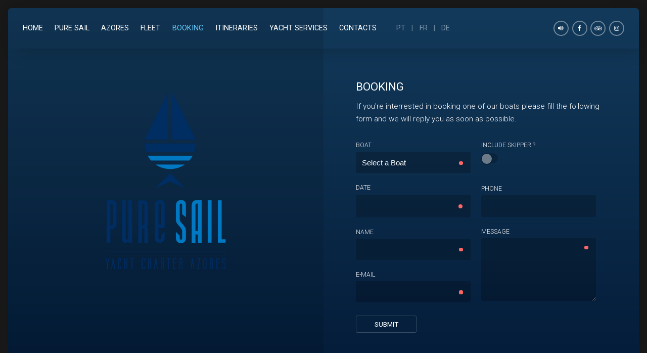

--- FILE ---
content_type: text/html; charset=UTF-8
request_url: https://www.puresailazores.com/booking/
body_size: 2507
content:

<!DOCTYPE html>
<html lang="en">
<head>
    <base href="https://www.puresailazores.com/" />
    <title>Pure Sail Azores - Booking</title>
    <meta name="description" content="Pure Sail is a project born of  the wish of four young Azorean friends during one of their Atlantic crossings. After years of experience working in the sailing industry overseas we have decided that  this was the right moment to start this activity in the Azores, a unique place for those who really enjoy ocean sailing.">
    <meta property="og:title" content="Pure Sail Azores - Booking" />
    <meta property="og:url" content="https://www.puresailazores.com/booking/" />
    <meta property="og:image" content="https://www.puresailazores.com/images/logo_facebook.jpg" />
    <meta property="og:description" content="Pure Sail is a project born of  the wish of four young Azorean friends during one of their Atlantic crossings. After years of experience working in the sailing industry overseas we have decided that  this was the right moment to start this activity in the Azores, a unique place for those who really enjoy ocean sailing." />
    <meta http-equiv="content-type" content="text/html; charset=utf-8" />
    <meta name="viewport" content="width=device-width, user-scalable=no">
    <meta name="pinterest" content="nopin" />
    <link rel="icon" href="./favicon.png" type="image/png" sizes="64x64">
    <link rel="stylesheet" href="css/styles.css">
    <script src="//ajax.googleapis.com/ajax/libs/jquery/2.2.4/jquery.min.js"></script>
    <script src="//cdn.jsdelivr.net/velocity/1.2.3/velocity.min.js"></script>
    <script src="//cdn.jsdelivr.net/velocity/1.2.3/velocity.ui.min.js"></script>
    <script type="text/javascript" src="js/custom.min.js"></script>
    <!-- Global site tag (gtag.js) - Google Analytics -->
<script async src="https://www.googletagmanager.com/gtag/js?id=UA-3194141-75"></script>
<script>
	window.dataLayer = window.dataLayer || [];
	function gtag(){dataLayer.push(arguments);}
	gtag('js', new Date());
	gtag('config', 'UA-3194141-75', { 'anonymize_ip': true });
</script>
    <script>var page_lang = 'en';</script>
</head>

<body>

<div id="preloader">
	<div id="status">&nbsp;</div>
</div>

<nav class="navigation">
	<ul class="menu">
		<li><a href="./" data-page="homepage">Home</a></li>
		<li><a href="./company/" data-page="company">Pure Sail</a></li>
		<li><a href="./azores/" data-page="azores">Azores</a></li>
		<li><a href="./fleet/" data-page="fleet">Fleet</a></li>
		<li class="active"><a href="./booking/" data-page="booking">Booking</a></li>
		<li><a href="./itineraries/" data-page="itineraries">Itineraries</a></li>
		<li><a href="./yatch-services/" data-page="yatchservices">Yacht Services</a></li>
		<li><a href="./contacts/" data-page="contacts">Contacts</a></li>
		<li class="lang langstart"><a href="./pt/" class="no-smoothState">PT</a></li><li class="lang"><span>|</span></li><li class="lang"><a href="./fr/" class="no-smoothState">FR</a></li><li class="lang"><span>|</span></li><li class="lang"><a href="./de/" class="no-smoothState">DE</a></li>
		
		
		
	</ul>

	<ul class="hamburg">
		<li><a onclick="return false; window.open(this.href); return false;" class="toggle-hamburg"><i class="fa fa-bars"></i></a></li>
	</ul>

	<ul class="social">
		<li><a onclick="window.open(this.href); return false;" href="https://www.facebook.com/Pure-Sail-439278782924541/"><i class="fa fa-facebook"></i></a></li>
		<li><a onclick="window.open(this.href); return false;" href="https://www.tripadvisor.com/Attraction_Review-g189135-d11826590-Reviews-Pure_Sail_Yacht_Charter_Azores-Ponta_Delgada_Sao_Miguel_Azores.html"><i class="fa fa-tripadvisor"></i></a></li>
		<li><a onclick="window.open(this.href); return false;" href="https://www.instagram.com/puresailazores/"><i class="fa fa-instagram"></i></a></li>
	</ul>
</nav>
<nav id="mobilemenu">
	<ul class="mobile">
		<li><a href="./" data-page="homepage">Home</a></li>
		<li><a href="./company/" data-page="company">Pure Sail</a></li>
		<li><a href="./azores/" data-page="azores">Azores</a></li>
		<li><a href="./fleet/" data-page="fleet">Fleet</a></li>
		<li class="active"><a href="./booking/" data-page="booking">Booking</a></li>
		<li class="hide-phone "><a href="./itineraries/" data-page="itineraries">Itineraries</a></li>
		<li><a href="./yatch-services/" data-page="yatchservices">Yacht Services</a></li>
		<li><a href="./contacts/" data-page="contacts">Contacts</a></li>
		<li class="lang langstart"><a href="./pt/" class="no-smoothState">PT</a></li><li class="lang"></li><li class="lang"><a href="./fr/" class="no-smoothState">FR</a></li><li class="lang"></li><li class="lang"><a href="./de/" class="no-smoothState">DE</a></li>
		
		
		
	 </ul></nav>

<div id="content" class="grad">
    
    <div class="half vcenter specialhidebooking">

        <div class="logobooking"><img src="images/logo_original2.png" alt="Pure Sail Azores" /></div>
        <div class="anim_mainslider" style="position:absolute;left:0;top:0;width:100%;height:100%;background:rgba(0,0,0,.1);">
            <video id="myVideo" style="position:absolute;left:0;top:0;bottom:0;right:0;width:100%;height:100%;object-fit:cover;" playsinline autoplay loop muted><source src="https://player.vimeo.com/external/408602765.hd.mp4?s=3cae6a02871defea3b3e23b53c8d71241f022d80&profile_id=175" type="video/mp4"></video>
        </div>
        
    </div>

    <div class="half specialbooking">
        <div class="halfcontent text anim_left">
            <h1>Booking</h1>
            <div class="height">
                <div id="bookingform">
                    <p>If you're interrested in booking one of our boats please fill the following form and we will reply you as soon as possible.</p>
                    <form class="form no-smoothState">
                    <div class="row cutefix">
                        <div class="cute-6-desktop">
                            <p><label for="boat">Boat </label><br />
                                <select name="boat" required>
                                    <option value="">Select a Boat</option>
                                    <li><a href="./fleet/urze/"><p class="title">Urze</p><p class="subtitle">Bavaria Cruiser 41</p><p class="fleet"></p><p class="details">More Details</p></a></li><option value="Urze - Bavaria Cruiser 41">URZE - BAVARIA CRUISER 41</option><li><a href="./fleet/hera/"><p class="title">Hera</p><p class="subtitle">Bavaria Cruiser 41</p><p class="fleet"></p><p class="details">More Details</p></a></li><option value="Hera - Bavaria Cruiser 41">HERA - BAVARIA CRUISER 41</option><li><a href="./fleet/allegro/"><p class="title">Allegro</p><p class="subtitle">Dufour 380 Grand´Large</p><p class="fleet"></p><p class="details">More Details</p></a></li><option value="Allegro - Dufour 380 Grand´Large">ALLEGRO - DUFOUR 380 GRAND´LARGE</option><li><a href="./fleet/sanguinho/"><p class="title">Sanguinho</p><p class="subtitle">Bavaria Cruiser 46</p><p class="fleet"></p><p class="details">More Details</p></a></li><option value="Sanguinho - Bavaria Cruiser 46">SANGUINHO - BAVARIA CRUISER 46</option>                                </select><span></span></p>
                            <p><label for="dates">Date </label><div class="jalendar-input"><input name="dates" type="text" required /><div id="bookingrange" class="jalendar"></div><span></span></div></p>
                            <p><label for="name">Name </label><br /><input name="name" type="text" required /><span></span></p>
                            <p><label for="email">E-Mail </label><br /><input name="email" type="email" required /><span></span></p>
                        </div>
                        <div class="cute-6-desktop">
                            <p class="specialskipper"><label for="skipper">Include Skipper ?</label><br /><input name="skipper" type="checkbox" class="js-switch" value="Yes" /></p>
                            <p><label for="phone">Phone</label><br /><input type="text" name="phone" /></p>
                            <p><label for="message">Message</label><br /><textarea name="message" style="height:8.2em;" required></textarea><span></span></p>
                        </div>
                        <div class="cute-12-desktop">
                            <p><input type="submit" value="Submit" class="submit" /></p>
                        </div>
                    </div>
                    </form>
                </div>
            </div>
        </div>
        <div style="clear:both;">&nbsp;</div>
    </div>
</div>

<script defer src="https://static.cloudflareinsights.com/beacon.min.js/vcd15cbe7772f49c399c6a5babf22c1241717689176015" integrity="sha512-ZpsOmlRQV6y907TI0dKBHq9Md29nnaEIPlkf84rnaERnq6zvWvPUqr2ft8M1aS28oN72PdrCzSjY4U6VaAw1EQ==" data-cf-beacon='{"version":"2024.11.0","token":"34c7368150e34117936223fe586f85e1","r":1,"server_timing":{"name":{"cfCacheStatus":true,"cfEdge":true,"cfExtPri":true,"cfL4":true,"cfOrigin":true,"cfSpeedBrain":true},"location_startswith":null}}' crossorigin="anonymous"></script>
</body>
</html>


--- FILE ---
content_type: text/css
request_url: https://www.puresailazores.com/css/styles.css
body_size: 6188
content:
@charset "UTF-8";@import url(../inc/cutegrids.css);@import url("//fonts.googleapis.com/css?family=Roboto:400,500,700,300&font-display=swap");@import url(../inc/font-awesome/css/font-awesome.min.css);@import url(../inc/masterslider/style/masterslider.css);@import url(../inc/masterslider/skins/default/style.css);@import url(../inc/animate.min.css);@import url(../inc/tipso.min.css);@import url(../inc/leaflet.css);@import url(../inc/simplelightbox.min.css);@import url(../inc/flickity.css);a,abbr,acronym,address,applet,article,aside,audio,b,big,blockquote,body,canvas,caption,center,cite,code,dd,del,details,dfn,div,dl,dt,em,embed,fieldset,figcaption,figure,footer,form,h1,h2,h3,h4,h5,h6,header,hgroup,html,i,iframe,img,ins,kbd,label,legend,li,mark,menu,nav,object,ol,output,p,pre,q,ruby,s,samp,section,small,span,strike,strong,sub,summary,sup,table,tbody,td,tfoot,th,thead,time,tr,tt,u,ul,var,video{border:0;font-size:100%;font:inherit;vertical-align:baseline;margin:0;padding:0}article,aside,details,figcaption,figure,footer,header,hgroup,menu,nav,section{display:block}body{line-height:1;height:100%;position:relative}ol,ul{list-style:none}blockquote,q{quotes:none}blockquote:after,blockquote:before,q:after,q:before{content:none}table{border-collapse:collapse;border-spacing:0}*,:after,:before{box-sizing:border-box}body,html{height:100%;min-height:100%;width:100%}body{background:#191919;font-family:"Roboto";font-size:16px;-webkit-font-smoothing:antialiased;font-smoothing:antialiased;color:#fff}strong{font-weight:700}#content{position:absolute;height:auto;bottom:0;top:0;left:0;right:0;display:flex;overflow:hidden;border-radius:0.4em;margin:1em;box-shadow:4px 4px 34px -8px rgba(0,0,0,0.22)}#content.grad{background:linear-gradient(to bottom,#133a5b,#041d3a)}#content .vcenter{display:flex;justify-content:center;align-items:center}#content .full{position:relative;width:100%;height:100%;z-index:1}#content .half{position:relative;width:50%;height:100%;z-index:1;overflow:auto}#content .half:first-child{overflow-y:hidden}#content .half:nth-child(2){margin-top:5em}#content .halfcontent{margin:4em;margin-bottom:6em}#content .logo{position:fixed;right:2em;bottom:2em;z-index:999;width:6em;height:6em;overflow:hidden}#content .logo:before{content:"";position:absolute;top:0;left:0;right:0;bottom:0;background:url("../images/logo_white.png") no-repeat center center;opacity:1}#content .logo:before{background-size:cover;transition:all 0.3s linear}#content .logobig{background-size:cover;z-index:998;display:none;content:"";position:absolute;top:0;left:0;right:0;bottom:0;background:rgba(0,0,0,0.6) url("../images/logo_big.png") no-repeat center center;opacity:0;border-radius:0.4em;transition:all 0.3s linear}#content .logobooking{z-index:99;position:absolute;display:flex;justify-content:center;align-items:center;top:0;left:0;width:100%;height:100%}#content .logobooking img{max-width:26em}#content .text p{margin-bottom:1rem;line-height:1.6rem;font-weight:300;font-size:0.95em}#content .text p:last-child{margin-bottom:0}#content .text h1{font-size:1.4rem;text-transform:uppercase;margin-bottom:1rem;font-weight:400;line-height:1.4rem}#content .text h1 span{color:#ccc}#content .text h2{font-size:1.4rem;text-transform:uppercase;margin-bottom:1rem;font-weight:400;line-height:1.4rem}#content .text h2 span{color:#ccc}#content .text h3{font-size:0.9em;text-transform:uppercase;margin-bottom:0.6em;font-weight:600;color:#6cf}#content .text h1.nomargin{margin:0}#content .text h2.nomargin{margin:0}#content .text p a{text-decoration:none;border-bottom:1px solid rgba(255,255,255,0.2);color:#fff;transition:all 0.3s linear}#content .text p a:hover{color:#6cf}#content .text p.seasons{font-size:0.8em;text-transform:uppercase;display:none}#content .text ul{margin-left:1.2rem}#content .text ul li{margin-bottom:0.4rem;font-size:0.9rem;line-height:1.6rem;list-style-type:square}#content .text ul li:last-of-type{margin-bottom:1rem}#content .btn_next{text-align:center;margin:0 0.2em}#content .btn_next a{color:#fff;text-decoration:none;font-size:0.9em;text-transform:uppercase;padding:0.8em 1em;border:1px solid rgba(255,255,255,0.2);border-radius:0.2em;transition:all 0.3s linear}#content .btn_next a:hover{background:rgba(0,0,0,0.2);border:1px solid transparent}#content .btn_next a i{margin-left:0.8em}#content .btn_next a.inverted i{margin:0 0.8em 0 0}.form input,.form textarea{font-family:"Roboto"}.form label{text-align:left;color:#eee;font-size:0.8em;text-transform:uppercase;display:inline-block}.form input{background:rgba(0,0,0,0.2);border:0;padding:0.8em;width:100%;font-size:1em;color:#fff;border-radius:0.2em;position:relative}.form textarea{background:rgba(0,0,0,0.2);border:0;padding:0.8em;width:100%;height:13.6em;font-size:1em;color:#fff;border-radius:0.2em;position:relative}.form .center{text-align:center;width:100%}.form .submit{background:none;color:#fff;text-decoration:none;font-size:0.9em;text-transform:uppercase;display:inline-block;width:120px;padding:0.6em 1em;border:1px solid rgba(255,255,255,0.2);border-radius:0.2em;transition:all 0.3s linear;cursor:pointer}.form .submit:hover{background:rgba(0,0,0,0.2);border:1px solid transparent}.form p{margin-bottom:1em}.form input,.form textarea{transition:all 400ms ease-in-out}.form input:focus,.form textarea:focus{outline:0;box-shadow:10px 10px 10px rgba(0,0,0,0.04);background:rgba(0,0,0,0.3)}.form input:required{padding-right:3em}.form input:required+span{position:relative}.form input:required+span:after{content:"";position:absolute;right:1em;top:0.4em;width:0.5em;height:0.5em;background:#f66;border-radius:100%;transition:all 0.3s linear}.form input:valid+span:after{background:#66ff74}.form textarea:required{padding-right:3em}.form textarea:required+span{position:absolute}.form textarea:required+span:after{content:"";position:absolute;right:1em;top:1em;width:0.5em;height:0.5em;background:#f66;border-radius:100%;transition:all 0.3s linear}.form textarea:valid+span:after{background:#66ff74}.form select{padding:0.8em;width:100%;border:0;font-size:1em;color:#fff;box-shadow:none;-webkit-appearance:none;background:rgba(0,0,0,0.2)}.form select:focus{outline:none}.form select:required+span{position:relative}.form select:required+span:after{content:"";position:absolute;right:1em;top:0.4em;width:0.5em;height:0.5em;background:#f66;border-radius:100%;transition:all 0.3s linear}.form select:valid+span:after{background:#66ff74}.switchery{background-color:#fff;border:1px solid #dfdfdf;border-radius:0.2em;cursor:pointer;display:inline-block;height:26px;position:relative;vertical-align:middle;width:50px;-webkit-user-select:none;user-select:none;background-clip:content-box;margin-right:1em}.switchery>small{background:#fff;border-radius:100%;box-shadow:0 1px 3px rgba(0,0,0,0.4);height:26px;position:absolute;top:0;width:26px}.switchery-small{border-radius:20px;height:20px;width:33px}.switchery-small>small{height:20px;width:20px}.form input:required+div+span{position:absolute;top:0;right:0}.form input:required+div+span:after{content:"";position:absolute;right:1em;top:1.2em;width:0.5em;height:0.5em;background:#f66;border-radius:100%;transition:all 0.3s linear}.form input:valid+div+span:after{background:#66ff74}#content #contactform{position:relative;width:100%}#content #contactform .loading{width:30px;height:30px;background-color:#999;margin:100px 50%;animation:rotateplane 1.2s infinite ease-in-out}.spinner{visibility:hidden;width:30px;height:30px;background-color:#999;z-index:100;position:absolute;top:50%;left:50%;margin-left:-15px;margin-top:-15px;animation:rotateplane 1.2s infinite ease-in-out}@keyframes rotateplane{0%{transform:perspective(120px) rotateX(0deg) rotateY(0deg)}50%{transform:perspective(120px) rotateX(-180.1deg) rotateY(0deg)}to{transform:perspective(120px) rotateX(-180deg) rotateY(-179.9deg)}}#map{position:absolute;top:6.6em;left:0;bottom:0;right:0;display:block;border-bottom-left-radius:0.2em;overflow:hidden;z-index:1;margin-bottom:-1px}.leaflet-popup-content-wrapper{background:#000!important;color:#fff!important}.leaflet-popup-tip{background:#000!important}nav{display:flex;margin:1em;height:5em;position:absolute;left:0;top:0;right:0;box-shadow:10px 10px 34px -8px rgba(0,0,0,0.22);align-items:center;justify-content:space-between;background:rgba(255,255,255,0);z-index:999;border-top-left-radius:0.2em;border-top-right-radius:0.2em;transition:all 0.3s linear}nav:hover{background:rgba(0,0,0,0.2);box-shadow:4px 4px 10px -8px rgba(0,0,0,0.22)}nav ul.menu{list-style-type:none;font-size:0.9em;margin:0 0 0 2em}nav ul.menu li{display:inline;margin-right:1.2rem}nav ul.menu li a{color:white;text-decoration:none;text-transform:uppercase;transition:all 0.3s linear}nav ul.menu li.active a,nav ul.menu li:hover a{color:#6cf}nav ul.menu li.lang{margin:0 0.2rem}nav ul.menu li.lang a{color:#7f99ad}nav ul.menu li.lang:hover a{color:#6cf}nav ul.menu li:nth-child(9){margin-left:1rem}nav ul.menu li span{color:rgba(255,255,255,0.4);margin:0 0.4em}nav ul.hamburg{list-style-type:none;font-size:0.9em;margin-right:2em;display:none}nav ul.hamburg li{display:inline}nav ul.hamburg li a{font-size:0.8em;color:white;text-decoration:none;text-transform:uppercase;transition:all 0.3s linear;border:0.18em solid rgba(255,255,255,0.4);border-radius:100%;width:2.6em;height:2.6em;display:flex;justify-content:center;align-items:center;float:left;margin-left:1em;background:transparent}nav ul.hamburg li a:hover{border:0.18em solid transparent;background:rgba(255,255,255,0.2)}nav ul.social{list-style-type:none;font-size:0.9em;margin-right:2em}nav ul.social li{display:inline}nav ul.social li a{font-size:0.8em;color:white;text-decoration:none;text-transform:uppercase;transition:all 0.3s linear;border:0.18em solid rgba(255,255,255,0.4);border-radius:100%;width:2.6em;height:2.6em;display:flex;justify-content:center;align-items:center;float:left;margin-left:0.6em;background:transparent}nav ul.social li a:hover{border:0.18em solid transparent;background:rgba(255,255,255,0.2)}nav ul.social li.on a{background:rgba(0,121,194,0.4)}.ms-slide:after{content:"";position:absolute;left:0;top:0;right:0;bottom:0;background:linear-gradient(to bottom,#133a5b,#041d3a);opacity:0.5}.ms-slide{overflow:hidden;border-radius:0.4em}.specialcorner .ms-slide{border-radius:0;border-top-left-radius:0.4em;border-bottom-left-radius:0.4em}.slide_style1{border:2px solid #fff;z-index:999;font-size:1em;color:#fff;padding:1.6em;border-radius:0.4em;text-transform:uppercase;text-align:center;line-height:1.4em}.slide_style2{z-index:999;font-size:0.8em;color:#fff;padding:1.6em;text-transform:uppercase;text-align:right;line-height:1.4em;opacity:0.5}.slide_bg{background:rgba(0,0,0,0.4);border:0}.slide_delay1{animation-delay:0.2s}.specialskipper{height:4.6em}#preloader{position:fixed;top:0;right:0;bottom:0;left:0;background-color:#191919;z-index:99}#preloader #status,.loading{text-indent:999em;width:20px;height:20px;position:fixed;top:50%;left:50%;margin:-10px;background:rgba(0,121,194,0.6);border-radius:50%;z-index:99999}#preloader #status:after,.loading:after{content:"";position:absolute;top:8px;left:2.66667px;background-color:#fff;height:4px;width:4px;animation:loading_spin 1s linear infinite;border-radius:50%;transform-origin:7.33333px}.loading{display:none}@keyframes loading_spin{to{transform:rotate(360deg)}}#fleetnav{width:80%;overflow:hidden;position:absolute;left:10%;bottom:0;z-index:1}#fleetnav ul{list-style:none;margin:0;padding:0;position:relative;display:flex;justify-content:center;align-items:flex-end}#fleetnav ul li{list-style:none;margin:0;padding:0;position:relative;margin-left:2px;display:inline-block;vertical-align:bottom}#fleetnav ul li:first-child{margin-left:0}#fleetnav ul li a{text-transform:uppercase;display:block;margin:0;padding:1.4em;background:rgba(0,0,0,0.1);color:#fff;text-decoration:none;line-height:1.3em;cursor:pointer;transition:all 0.3s linear}#fleetnav ul li a:hover{background:rgba(0,0,0,0.3);color:#6cf}#fleetnav ul li a p.title{font-weight:600;font-size:1em;margin-bottom:0.2em;text-align:center}#fleetnav ul li a p.subtitle{font-weight:300;font-size:0.9em;color:#ccc;text-align:center;margin-bottom:0.6em}#fleetnav ul li a p.details{background:rgba(0,0,0,0.6);border-radius:0.2em;max-height:0;overflow:hidden;font-size:0.8em;text-align:center;transition:max-height 0.5s}#fleetnav ul li a:hover p.details{max-height:2em}#fleetnav ul li a p.fleet{width:100%;height:8em;max-height:0;overflow:hidden;background:url("../images/icon_boat.png") no-repeat center center;background-size:cover;opacity:0.4;transition:max-height 0.5s}#fleetnav ul li a:hover p.fleet{opacity:1;max-height:8em;margin:0.8em 0}.fleetlist{width:80%;z-index:1}.fleetlist ul{list-style:none;margin:0;padding:0;position:relative;display:flex;justify-content:center;align-items:center}.fleetlist ul li{list-style:none;padding:0;position:relative;margin:0.2em;display:inline-block;vertical-align:bottom;min-width:14em}.fleetlist ul li:first-child{margin-left:0}.fleetlist ul li a{text-transform:uppercase;display:block;margin:0;padding:1.4em;border-radius:0.2em;background:rgba(0,0,0,0.1);color:#fff;text-decoration:none;line-height:1.3em;cursor:pointer;transition:all 0.3s linear}.fleetlist ul li a:hover{background:rgba(0,0,0,0.3);color:#6cf}.fleetlist ul li a p.title{font-weight:600;font-size:1.2em;margin-bottom:0.2em;text-align:center}.fleetlist ul li a p.subtitle{font-weight:300;font-size:0.9em;color:#ccc;text-align:center;margin-bottom:0.6em}.fleetlist ul li a p.details{background:rgba(0,0,0,0.4);padding:0.2em;border-radius:0.2em;font-size:0.8em;text-align:center;margin-top:1em}.fleetlist .thumb{margin-bottom:1em;box-shadow:10px 10px 34px -8px rgba(0,0,0,0.22)}.fleetlist .thumb img{border-radius:0.2em}.gallery_mini{position:absolute;bottom:0.6em;right:0.6em;z-index:999}.gallery_mini .item{padding:0.2em;margin-bottom:0.2em;background:rgba(0,0,0,0.2)}.gallery_mini .item img{opacity:0.4;transition:all 0.3s linear}.gallery_mini .item:hover img{opacity:1}.gallery_mini .item a{display:block;width:100%;height:100%}.gallery_mini .item:last-child{margin:0}.features{font-size:0.9em;line-height:1.4em;text-transform:none;display:flex;margin-bottom:0.2em}.features div{width:60%}.features div:last-child{text-align:right;width:40%}.featureswrapper{background:rgba(0,0,0,0.1);padding:1em;border-radius:0.2em;margin-bottom:1em}.featureswrapper .features{margin-bottom:1em}.featureswrapper .features:last-child{margin-bottom:0}.delay01{animation-delay:0s}.delay02{animation-delay:0.15s}.delay03{animation-delay:0.3s}.cutefix{margin-left:-0.65rem;margin-right:-0.65rem}.accordion *{font-family:"Open Sans",sans-serif;box-sizing:border-box;outline:0}.accordion{border:solid 1px rgba(0,0,0,0.3);margin-bottom:0.2em}.accordion-header{min-height:40px;padding:10px 35px 10px 15px;line-height:20px;font-size:13px;font-weight:600;color:#fff;border-bottom:solid 1px rgba(0,0,0,0.3);cursor:pointer;overflow:hidden;position:relative;background:rgba(0,0,0,0.1);-webkit-tap-highlight-color:transparent;transition:all 0.3s linear;text-transform:uppercase}.accordion-item:last-child .accordion-header{border-bottom:0}.accordion-header:hover,.accordion-item.active .accordion-header{color:#6cf;background:rgba(0,0,0,0.2)}.accordion-header i{width:26px;text-align:left;font-size:16px}.accordion-header .accordion-item-arrow{position:absolute;right:15px;height:20px;margin-top:-10px;top:50%}.accordion-header .accordion-item-arrow:before{content:"";font-family:"FontAwesome";font-size:18px;float:right;transition:all 0.2s linear}.accordion-item.active .accordion-header .accordion-item-arrow:before{transform:rotate(180deg)}.accordion-content{padding:1em;display:none;border-bottom:solid 1px rgba(0,0,0,0.3)}.accordion-item:last-child .accordion-content{border-bottom:0;border-top:solid 1px rgba(0,0,0,0.3)}.accordion-content .features:last-child{margin-bottom:0}.accordion-content .featureswrapper{margin:0;background:none;padding:0}.pace{-webkit-pointer-events:none;pointer-events:none;-webkit-user-select:none;user-select:none;top:1em;left:1em;right:1em;height:5em;overflow:hidden;z-index:100;position:absolute;border-top-left-radius:0.2em;border-top-right-radius:0.2em}.pace-inactive{display:none}.pace .pace-progress{background:rgba(0,0,0,0.2);position:absolute;z-index:9999;top:0;right:100%;width:100%;height:100%}#content #contactform{position:relative;min-height:100px;width:100%;display:block}#content .height{transition:all 0.6s ease}.loader,.loader:after,.loader:before{border-radius:50%;width:1.5em;height:1.5em;animation-fill-mode:both;animation:load7 1.8s infinite ease-in-out}.loader{font-size:10px;margin:20px auto;position:relative;text-indent:-9999em;transform:translateZ(0);animation-delay:-0.16s}.loader:before{left:-3.5em;animation-delay:-0.32s}.loader:after{left:3.5em}.loader:after,.loader:before{content:"";position:absolute;top:0}@keyframes load7{0%,80%,to{box-shadow:0 2.5em 0 -1.3em #fff}40%{box-shadow:0 2.5em 0 0 #fff}}table.pricelist{margin-bottom:1em;box-shadow:10px 10px 34px -8px rgba(0,0,0,0.22)}table{width:100%;border:1px solid rgba(0,0,0,0.1);border-collapse:collapse}table>tbody>tr>td,table>thead>tr>th{padding:0.6em 1em;font-size:0.9em}table>thead>tr>th{background-color:rgba(255,255,255,0.2);text-transform:uppercase;color:#eee;font-size:0.8em;font-weight:600;text-align:center}table>thead>tr>th i{color:#6cf;margin-left:0.2em;font-size:1.1em;border:0!important}table>tbody>tr>td{border:1px solid rgba(0,0,0,0.1);background-color:rgba(255,255,255,0.4);color:#fff}table>tbody>tr>td:nth-child(1n+2){text-align:center}table>tbody>tr>td:first-child{font-weight:600}table>tfoot>tr>td{background-color:rgba(0,0,0,0.2);font-size:0.85em;padding:0.6em;text-transform:uppercase;text-align:right;color:rgba(255,255,255,0.5)}.it_controls_description{position:absolute;left:2em;bottom:2em;font-size:0.9em;text-transform:uppercase;color:rgba(255,255,255,0.6)}.it_controls_description i{margin:0.2em;color:rgba(255,255,255,0.6);transition:all 1s ease-in-out;animation-direction:normal;animation-duration:2s;animation-iteration-count:infinite;animation-name:blink}@keyframes blink{0%{opacity:1}50%{opacity:0}to{opacity:1}}.it_controls_description strong{margin-right:0.6em;color:white}.it_controls_description span{color:#6cf;margin-right:0.6em;font-weight:600}.it_controls_description span:after{content:"Miles";margin-left:0.2em;font-weight:300}.it_controls_description.pt span:after{content:"Milhas"}.it_controls_description.fr span:after{content:"miles"}.it_controls_description.de span:after{content:"Meilen"}.it_controls{position:absolute;left:2em;bottom:4em}.it_controls .title a{display:block;margin-top:0.4em;line-height:0.8em;font-size:3em;font-weight:300;color:rgba(255,255,255,0.4);text-decoration:none;transition:color 0.3s;cursor:pointer;padding-right:0.2em}.it_controls .title a.active,.it_controls .title a:hover{color:#fff;font-weight:400;border-right:1px solid rgba(255,255,255,0.2)}.it_controls .route{margin-top:0.2em;position:relative}.it_controls .route .days{position:absolute;left:5em;bottom:0;overflow:hidden}.it_controls .route .days a{color:#fff;text-decoration:none;text-transform:uppercase;font-size:0.9em;opacity:0.5;cursor:pointer}.it_controls .route .days a.active,.it_controls .route .days a:hover{opacity:1;color:#fff}.it_controls .route .days p:not(last-child){margin-bottom:0.2em;display:block}.it_controls .route .days p{opacity:0;position:relative;margin-left:-5em;transition:all 0.3s ease;overflow:hidden;display:block;width:6em}.it_controls .route.active .days p{margin-left:0;opacity:1}.itineraries_path{stroke-dasharray:20;stroke-dashoffset:20;animation:itineraries_dash 10s linear infinite}@keyframes itineraries_dash{0%{stroke-dashoffset:20}to{stroke-dashoffset:0}}#acores_map{position:absolute;left:2em;top:5em;bottom:2em;right:2em;text-align:center;margin:0 auto}#acores_map svg{text-align:center;margin:0 auto;max-width:100%}.slideout-menu{position:fixed;left:0;top:0;bottom:0;right:0;z-index:0;width:256px;overflow-y:auto;-webkit-overflow-scrolling:touch;display:none;height:100%}.slideout-panel{position:relative;z-index:1}.slideout-open,.slideout-open .slideout-panel,.slideout-open body{overflow:hidden}.slideout-open .slideout-menu{display:block}nav ul.mobile{font-size:0.9em;color:#fff;margin-top:5.5em;display:none}nav ul.mobile li{display:block}nav ul.mobile li a{display:block;width:100%;height:100%;padding:0.8em 1em;color:white;text-decoration:none;text-transform:uppercase;transition:all 0.3s linear}nav ul.mobile li.active a{color:#6cf}@media only screen and (max-width:48em){#fleetnav{display:none!important}table{border:0}table>tbody>tr>td:nth-child(1n+2){text-align:left}table>thead{display:none}table>tbody>tr{display:block}table>tbody>tr+tr{margin-top:20px;white-space:nowrap}table>tbody>tr>td{display:block;border:0;border-bottom:1px solid rgba(0,0,0,0.4);overflow:hidden;white-space:nowrap;text-overflow:ellipsis;width:100%}table>tbody>tr>td:before{background-color:rgba(255,255,255,0.2);content:attr(data-thead);display:inline-block;margin:-5px 10px -5px -10px;padding:0.6em 1em;width:60%}table>tbody>tr>td:first-child{border-top:1px solid rgba(0,0,0,0.4)}table>tbody>tr>td:first-child:before{content:"";background:none}nav{background:rgba(0,0,0,0.6)!important}.ms-bullets.ms-dir-v{display:none}.ms-caption,.slide_style1{display:none!important}#content .phone-fleet{display:block!important}.fleetlist{width:100%;z-index:1;margin-top:5em}.fleetlist ul{justify-content:center;align-items:flex-start;flex-direction:column}.fleetlist ul li{position:relative;margin:0;display:block!important;vertical-align:none;width:100%}.fleetlist ul li .thumb img{width:100%}.gallery_mini .item img{max-width:50px!important}#content .text p.seasons{display:block}}@media only screen and (max-width:60rem){nav ul.mobile{display:block}#content .logobig,nav ul.menu{display:none!important}#content .logo{right:1em;bottom:1em}.ms-slide,.specialcorner .ms-slide{border-radius:0!important}nav{margin:0!important;background:rgba(0,0,0,0.2)}nav ul.hamburg{display:block}.ms-bullets.ms-dir-v{left:1em!important}#content{margin:0;display:block;overflow:auto;border-radius:0}#content .half{position:relative;display:block;width:100%!important;height:80vh;z-index:1}#content .half:first-child{overflow-y:auto}#content .half:nth-child(2){margin:1em 0;height:auto}#content .halfcontent{margin:1em!important}.pace{top:0;left:0;right:0;border-radius:0}.specialbooking{margin-top:6em!important}.specialhidebooking{display:none!important}.specialskipper{height:auto}}.jalendar-input{position:relative;width:100%;display:inline-block;margin:-1em 0 0}.jalendar-input input{width:100%;box-sizing:border-box}.jalendar-input input.selected+.jalendar{opacity:1;visibility:visible;z-index:999999}.jalendar-input .jalendar{transition:all 0.2s;opacity:0;visibility:hidden;position:absolute;left:0;top:34px}.jalendar{position:relative;width:280px;margin:10px auto;-webkit-user-select:none;user-select:none;display:inline-block}.jalendar .clear{clear:both}.jalendar .left{float:left}.jalendar .added-event{display:none}.jalendar .jalendar-container{display:inline-block;width:100%}.jalendar .jalendar-container .jalendar-pages{position:relative;border-radius:3px;display:inline-block;width:100%;padding:20px;background:gradient(linear,left top,left bottom,from(#207cd1),to(#33c1ea));box-sizing:border-box;transition:all 1s cubic-bezier(0.45,0.24,0.36,1.31)}.jalendar .jalendar-container .jalendar-pages>.header{text-align:center;position:relative;overflow:hidden;padding:0;background-color:transparent!important}.jalendar .jalendar-container .jalendar-pages>.header h1{margin:10px 0 30px;padding:0;display:inline-block;font:700 16px "Open Sans",Arial,Helvetica,Geneva,sans-serif;text-transform:uppercase;color:#fff;position:relative;border:0;text-shadow:0 1px 1px rgba(0,0,0,0.3),0 1px 0 rgba(0,0,0,0.05)}.jalendar .jalendar-container .jalendar-pages>.header h2{display:inline-block;width:14%;padding:0;text-indent:1px;text-align:center;margin:0;font:700 10px "Open Sans",Arial,Helvetica,Geneva,sans-serif;color:rgba(255,255,255,0.5);text-transform:uppercase}.jalendar .jalendar-container .jalendar-pages>.header .day-names{overflow:hidden;text-align:center;font-size:0}.jalendar .jalendar-container .jalendar-pages>.header .nxt-m,.jalendar .jalendar-container .jalendar-pages>.header .prv-m{text-decoration:none;position:absolute;display:inline-block;top:4px;cursor:pointer;color:#fff}.jalendar .jalendar-container .jalendar-pages>.header .nxt-m i,.jalendar .jalendar-container .jalendar-pages>.header .prv-m i{font-size:32px}.jalendar .jalendar-container .jalendar-pages>.header .prv-m{left:10px}.jalendar .jalendar-container .jalendar-pages>.header .nxt-m{right:10px}.jalendar .jalendar-container .jalendar-pages .total-bar{position:absolute;right:-15px;top:-9px;border-radius:20px;width:15px;height:14px;z-index:99;display:inline-block;padding:1px 0 0;text-align:center;color:#fff;background-color:#e25757;font:400 9px "Open Sans",Arial,Helvetica,Geneva,sans-serif;text-shadow:none}.jalendar .jalendar-container .jalendar-pages .days{margin:10px 0 0;font-size:0;text-align:center;overflow:hidden}.jalendar .jalendar-container .jalendar-pages .days .day{display:inline-block;width:14.2%;height:35px;box-sizing:border-box;position:relative;float:left;color:rgba(0,0,0,0.2);font:700 13px "Open Sans","Helvetica Neue",Arial,Helvetica,Geneva,sans-serif}.jalendar .jalendar-container .jalendar-pages .days .day.this-month span{color:rgba(0,0,0,0.5);cursor:pointer;opacity:1}.jalendar .jalendar-container .jalendar-pages .days .day.this-month span:hover{background-color:rgba(0,0,0,0.1);color:#fff}.jalendar .jalendar-container .jalendar-pages .days .day.this-month.selected span{background-color:#fff;color:#333}.jalendar .jalendar-container .jalendar-pages .days .day span{box-sizing:border-box;border-radius:50px;width:30px;height:30px;margin:3px 0 0;padding:6px 0 0;display:inline-block;position:relative;opacity:0.7}.jalendar .jalendar-container .jalendar-pages .days .day span a{text-decoration:none;display:inline-block;width:100%;color:rgba(0,0,0,0.6)}.jalendar .jalendar-container .jalendar-pages .days .day span a:hover{color:rgba(0,0,0,0.9)}.jalendar .jalendar-container .jalendar-pages .days .day.today span{color:rgba(255,255,255,0.8);background-color:rgba(0,0,0,0.1);border-radius:50px}.jalendar .jalendar-container .jalendar-pages .days .day.today span a{color:rgba(255,255,255,0.8)}.jalendar .jalendar-container .jalendar-pages .days .day.have-event span:before{content:"";display:inline-block;width:4px;height:4px;border-radius:8px;background-color:#e25757;position:absolute;right:1px;top:5px}.jalendar .jalendar-container .jalendar-pages .days .day>.event-single{display:none}.jalendar .jalendar-container .jalendar-pages .days .day.first-range{border-radius:6px 0 0 6px;background-color:rgba(0,0,0,0.3);position:relative}.jalendar .jalendar-container .jalendar-pages .days .day.first-range:after{content:"";display:inline-block;position:absolute;right:-10px;top:50%;margin-top:-5px;width:0;height:0;border:5px solid transparent;border-left:5px solid rgba(0,0,0,0.4)}.jalendar .jalendar-container .jalendar-pages .days .day.range{background-color:rgba(0,0,0,0.1)}.jalendar .jalendar-container .jalendar-pages .days .day.last-range{border-radius:0 6px 6px 0;background-color:rgba(0,0,0,0.3)}.jalendar .jalendar-container .jalendar-pages .days .day.last-range:after{content:"";display:inline-block;position:absolute;left:-10px;top:50%;margin-top:-5px;width:0;height:0;border:5px solid transparent;border-right:5px solid rgba(0,0,0,0.4)}.jalendar .jalendar-container .jalendar-pages .days .day.first-range span:hover,.jalendar .jalendar-container .jalendar-pages .days .day.last-range span:hover,.jalendar .jalendar-container .jalendar-pages .days .day.range span:hover{background-color:transparent}.ux-testemonials{margin:0rem;display:block;border:1px solid transparent;padding-bottom:2rem}.ux-testemonials .item-wrapper{display:block;width:50%;margin-right:1rem}.ux-testemonials .item{display:flex;flex-direction:column;padding:1.4rem;transition:all 250ms ease;background:rgba(0,0,0,0.2);border-radius:0.2rem;overflow:hidden}.ux-testemonials .item .title{font-size:1rem;color:#fff;line-height:1.4rem;font-weight:600;text-align:center;text-transform:uppercase}.ux-testemonials .item .country{font-size:0.85rem;color:#6cf;line-height:1.4rem;font-weight:400;text-align:center;text-transform:uppercase;letter-spacing:0.4px}.ux-testemonials .item .description{margin-top:1rem;font-size:0.95rem;line-height:1.4rem;color:#eee;text-align:left}.ux-testemonials .item:hover{background:rgba(0,0,0,0.4)}.ux-testemonials .item:hover .icon svg{fill:#fff;transform:scale(1.05)}.ux-testemonials .flickity-page-dots{bottom:0px}.ux-testemonials .flickity-page-dots .dot{width:12px;height:12px;opacity:1;background:rgba(0,0,0,0.4)}.ux-testemonials .flickity-page-dots .dot.is-selected{background:#6cf}.ux-testemonials .flickity-viewport{transition:height 0.2s}.ux-testemonials .flickity-button{background:rgba(0,0,0,0.2);transition:all 250ms ease}.ux-testemonials .flickity-button:hover{background:rgba(0,0,0,0.4)}.ux-testemonials .flickity-prev-next-button{width:30px;height:30px;border-radius:5px}.ux-testemonials .flickity-button-icon{fill:white}.ux-testemonials .flickity-prev-next-button.previous{top:-2rem;right:2.2rem;left:auto}.ux-testemonials .flickity-prev-next-button.next{top:-2rem;right:0rem}@media (max-width:36rem){.ux-testemonials .item-wrapper{width:100%}}.ux-discounts{position:absolute;top:8rem;right:2rem;background:#191919;z-index:10;display:flex;flex-direction:column;padding:1.2rem;max-width:12rem;border-radius:50%;justify-content:center;align-items:center;aspect-ratio:1/1;transition:all 250ms ease-in-out;transform:scale(0.9);border:2px dashed rgba(255,255,255,0.2);box-shadow:0 0 0 6px #191919,2px 1px 6px 4px rgba(10,10,0,0.5)}.ux-discounts .promo{font-size:2.6rem;font-weight:700;text-align:center;color:#6cf;transition:all 200ms ease-in-out}.ux-discounts .title{font-size:0.95rem;margin-top:0.4rem;text-align:center;line-height:1.2rem;color:#6cf;transition:all 250ms ease-in-out}.ux-discounts .conditions{font-size:0.75rem;margin-top:0.4rem;text-align:center;text-transform:uppercase;opacity:0.6;line-height:0.9rem;transition:all 250ms ease-in-out}.ux-discounts:hover{background:#000;transform:scale(1.1);border:2px dashed rgba(255,255,255,0.6)}.ux-discounts:hover .promo{transform:scale(1.1);color:#fff}.ux-discounts:hover .title{color:#fff}.ux-discounts:hover .conditions{color:#6cf;opacity:1}@media (max-width:60rem){.ux-discounts{transform:scale(0.8);top:6rem}.ux-discounts:hover{transform:scale(0.9)}}

--- FILE ---
content_type: text/css
request_url: https://www.puresailazores.com/inc/cutegrids.css
body_size: 1705
content:
/*
*
* Cute Grids v1.0.1
* Copyright 2014 Darren Newberry
* http://www.cutegrids.com
* Free to use under the MIT Licence
* http://www.opensource.org/licenses/mit-license.php
*
*/

*,
*:after,
*:before {
  margin: 0;
  padding: 0;
  -webkit-box-sizing: border-box;
     -moz-box-sizing: border-box;
          box-sizing: border-box
}

/* Set the width of the row to what you like */
.row {
  width: 100%;
  max-width:75rem; /* max Width of row, Change to what you like */
  margin:0 auto;
}

/* Nested row 1 level down */
/* Change the gutter if you like, currently set as 0.65em */
.row .row {
  margin-left: -0.65rem; /* minus left gutter for nested rows */
  margin-right: -0.65rem; /* minus Right gutter for nested rows */
  width: auto;
}

[class*='cute-'] {
  float: left;
  position: relative;
  padding: 0.65rem; /* top, bottom, left and right padding for columns */
  width:100%;
}

/* Remove this if you want the columns to float left when they overflow the row */

[class*='cute-']:last-of-type {
  float: right;
}

/* Clearfix */
.row:after, .group:after, .clearfix:after {
  content: "";
  display: table;
  clear: both
}
.container:before,
.container:after {
  display: table;
  content: " ";
}

.container:after {
  clear: both;
}

.left {
  float: left !important;
}

.right {
  float: right !important;
}

/* Grid classes for phone screen widths  */
@media only screen {
  .cute-1-phone { width: 8.3333333333333%; }
  .cute-2-phone { width: 16.666666666667%; }
  .cute-3-phone { width: 25%; }
  .cute-4-phone { width: 33.333333333333%; }
  .cute-5-phone { width: 41.666666666667%; }
  .cute-6-phone { width: 50%; }
  .cute-7-phone { width: 58.333333333333%; }
  .cute-8-phone { width: 66.666666666667%; }
  .cute-9-phone { width: 75%; }
  .cute-10-phone { width: 83.333333333333%; }
  .cute-11-phone { width: 91.666666666667%; }
  .cute-12-phone { width: 100%; }

  /* offset for phone size */
  .cute-0-phone-offset { margin: 0; }
  .cute-1-phone-offset { margin-left: 8.3333333333333%; }
  .cute-2-phone-offset { margin-left: 16.666666666667%; }
  .cute-3-phone-offset { margin-left: 25%; }
  .cute-4-phone-offset { margin-left: 33.333333333333%; }
  .cute-5-phone-offset { margin-left: 41.666666666667%; }
  .cute-6-phone-offset { margin-left: 50%; }
  .cute-7-phone-offset { margin-left: 58.333333333333%; }
  .cute-8-phone-offset { margin-left: 66.666666666667%; }
  .cute-9-phone-offset { margin-left: 75%; }
  .cute-10-phone-offset { margin-left: 83.333333333333%; }
  .cute-11-phone-offset { margin-left: 91.666666666667%; }

  .cute-1-phone-push { left: 8.3333333333333%; }
  .cute-2-phone-push { left: 16.666666666667%; }
  .cute-3-phone-push { left: 25%; }
  .cute-4-phone-push { left: 33.333333333333%; }
  .cute-5-phone-push { left: 41.666666666667%; }
  .cute-6-phone-push { left: 50%; }
  .cute-7-phone-push { left: 58.333333333333%; }
  .cute-8-phone-push { left: 66.666666666667%; }
  .cute-9-phone-push { left: 75%; }
  .cute-10-phone-push { left: 83.333333333333%; }
  .cute-11-phone-push { left: 91.666666666667%; }

  .cute-1-phone-pull { right: 8.3333333333333%; }
  .cute-2-phone-pull { right: 16.666666666667%; }
  .cute-3-phone-pull { right: 25%; }
  .cute-4-phone-pull { right: 33.333333333333%; }
  .cute-5-phone-pull { right: 41.666666666667%; }
  .cute-6-phone-pull { right: 50%; }
  .cute-7-phone-pull { right: 58.333333333333%; }
  .cute-8-phone-pull { right: 66.666666666667%; }
  .cute-9-phone-pull { right: 75%; }
  .cute-10-phone-pull { right: 83.333333333333%; }
  .cute-11-phone-pull { right: 91.666666666667%; }

  .center-phone {
    margin-left: auto;
    margin-right:auto;
    float:none !important;
  }
  .uncenter-phone {
    margin-left: 0;
    margin-right: 0;
    float:left !important;
  }
  .uncenter-phone.right {
    float:right !important;
  }

  [class*='cute-'].phone-reset {
    margin-left: 0;
    margin-right: 0;
    left: auto;
    right: auto;
    float: left; }
}
/* Grid classes for tablet screen widths  */
@media only screen and (min-width: 48em) {
  .cute-1-tablet { width: 8.3333333333333%; }
  .cute-2-tablet { width: 16.666666666667%; }
  .cute-3-tablet { width: 25%; }
  .cute-4-tablet { width: 33.333333333333%; }
  .cute-5-tablet { width: 41.666666666667%; }
  .cute-6-tablet { width: 50%; }
  .cute-7-tablet { width: 58.333333333333%; }
  .cute-8-tablet { width: 66.666666666667%; }
  .cute-9-tablet { width: 75%; }
  .cute-10-tablet { width: 83.333333333333%; }
  .cute-11-tablet { width: 91.666666666667%; }
  .cute-12-tablet { width: 100%; }

    /* offset for tablet screen widths */
  .cute-0-tablet-offset { margin: 0; }
  .cute-1-tablet-offset { margin-left: 8.3333333333333%; }
  .cute-2-tablet-offset { margin-left: 16.666666666667%; }
  .cute-3-tablet-offset { margin-left: 25%; }
  .cute-4-tablet-offset { margin-left: 33.333333333333%; }
  .cute-5-tablet-offset { margin-left: 41.666666666667%; }
  .cute-6-tablet-offset { margin-left: 50%; }
  .cute-7-tablet-offset { margin-left: 58.333333333333%; }
  .cute-8-tablet-offset { margin-left: 66.666666666667%; }
  .cute-9-tablet-offset { margin-left: 75%; }
  .cute-10-tablet-offset { margin-left: 83.333333333333%; }
  .cute-11-tablet-offset { margin-left: 91.666666666667%; }

  .cute-1-tablet-push { left: 8.3333333333333%; }
  .cute-2-tablet-push { left: 16.666666666667%; }
  .cute-3-tablet-push { left: 25%; }
  .cute-4-tablet-push { left: 33.333333333333%; }
  .cute-5-tablet-push { left: 41.666666666667%; }
  .cute-6-tablet-push { left: 50%; }
  .cute-7-tablet-push { left: 58.333333333333%; }
  .cute-8-tablet-push { left: 66.666666666667%; }
  .cute-9-tablet-push { left: 75%; }
  .cute-10-tablet-push { left: 83.333333333333%; }
  .cute-11-tablet-push { left: 91.666666666667%; }

  .cute-1-tablet-pull { right: 8.3333333333333%; }
  .cute-2-tablet-pull { right: 16.666666666667%; }
  .cute-3-tablet-pull { right: 25%; }
  .cute-4-tablet-pull { right: 33.333333333333%; }
  .cute-5-tablet-pull { right: 41.666666666667%; }
  .cute-6-tablet-pull { right: 50%; }
  .cute-7-tablet-pull { right: 58.333333333333%; }
  .cute-8-tablet-pull { right: 66.666666666667%; }
  .cute-9-tablet-pull { right: 75%; }
  .cute-10-tablet-pull { right: 83.333333333333%; }
  .cute-11-tablet-pull { right: 91.666666666667%; }

  .center-tablet {
    margin-left: auto;
    margin-right:auto;
    float:none !important;
  }
  .uncenter-tablet {
    margin-left: 0;
    margin-right: 0;
    float:left !important;
  }
  .uncenter-tablet.right {
    float:right !important;
  }

  [class*='cute-'].tablet-reset {
    margin-left: 0;
    margin-right: 0;
    left: auto;
    right: auto;
    float: left; }
}
/* Grid classes for wide Tablet / Laptop to Small Desktop Size */

@media only screen and (min-width: 62em) {
  .cute-1-laptop { width: 8.3333333333333%; }
  .cute-2-laptop { width: 16.666666666667%; }
  .cute-3-laptop { width: 25%; }
  .cute-4-laptop { width: 33.333333333333%; }
  .cute-5-laptop { width: 41.666666666667%; }
  .cute-6-laptop { width: 50%; }
  .cute-7-laptop { width: 58.333333333333%; }
  .cute-8-laptop { width: 66.666666666667%; }
  .cute-9-laptop { width: 75%; }
  .cute-10-laptop { width: 83.333333333333%; }
  .cute-11-laptop { width: 91.666666666667%; }
  .cute-12-laptop { width: 100%; }

  /* offset for tablet laptop widths */
  .cute-0-laptop-offset { margin: 0; }
  .cute-1-laptop-offset { margin-left: 8.3333333333333%; }
  .cute-2-laptop-offset { margin-left: 16.666666666667%; }
  .cute-3-laptop-offset { margin-left: 25%; }
  .cute-4-laptop-offset { margin-left: 33.333333333333%; }
  .cute-5-laptop-offset { margin-left: 41.666666666667%; }
  .cute-6-laptop-offset { margin-left: 50%; }
  .cute-7-laptop-offset { margin-left: 58.333333333333%; }
  .cute-8-laptop-offset { margin-left: 66.666666666667%; }
  .cute-9-laptop-offset { margin-left: 75%; }
  .cute-10-laptop-offset { margin-left: 83.333333333333%; }
  .cute-11-laptop-offset { margin-left: 91.666666666667%; }

  .cute-1-laptop-push { left: 8.3333333333333%; }
  .cute-2-laptop-push { left: 16.666666666667%; }
  .cute-3-laptop-push { left: 25%; }
  .cute-4-laptop-push { left: 33.333333333333%; }
  .cute-5-laptop-push { left: 41.666666666667%; }
  .cute-6-laptop-push { left: 50%; }
  .cute-7-laptop-push { left: 58.333333333333%; }
  .cute-8-laptop-push { left: 66.666666666667%; }
  .cute-9-laptop-push { left: 75%; }
  .cute-10-laptop-push { left: 83.333333333333%; }
  .cute-11-laptop-push { left: 91.666666666667%; }

  .cute-1-laptop-pull { right: 8.3333333333333%; }
  .cute-2-laptop-pull { right: 16.666666666667%; }
  .cute-3-laptop-pull { right: 25%; }
  .cute-4-laptop-pull { right: 33.333333333333%; }
  .cute-5-laptop-pull { right: 41.666666666667%; }
  .cute-6-laptop-pull { right: 50%; }
  .cute-7-laptop-pull { right: 58.333333333333%; }
  .cute-8-laptop-pull { right: 66.666666666667%; }
  .cute-9-laptop-pull { right: 75%; }
  .cute-10-laptop-pull { right: 83.333333333333%; }
  .cute-11-laptop-pull { right: 91.666666666667%; }

  .center-laptop {
    margin-left: auto;
    margin-right:auto;
    float:none !important;
  }
  .uncenter-laptop {
    margin-left: 0;
    margin-right: 0;
    float:left !important;
  }
  .uncenter-laptop.right {
    float:right !important;
  }

  [class*='cute-'].laptop-reset {
    margin-left: 0;
    margin-right: 0;
    left: auto;
    right: auto;
    float: left; }
}

/* Grid Classes for Large Desktop Size */
.show-desktop { display: none; }
@media only screen and (min-width: 75em) {
  .cute-1-desktop { width: 8.3333333333333%; }
  .cute-2-desktop { width: 16.666666666667%; }
  .cute-3-desktop { width: 25%; }
  .cute-4-desktop { width: 33.333333333333%; }
  .cute-5-desktop { width: 41.666666666667%; }
  .cute-6-desktop { width: 50%; }
  .cute-7-desktop { width: 58.333333333333%; }
  .cute-8-desktop { width: 66.666666666667%; }
  .cute-9-desktop { width: 75%; }
  .cute-10-desktop { width: 83.333333333333%; }
  .cute-11-desktop { width: 91.666666666667%; }
  .cute-12-desktop { width: 100%; }

  /* offset for tablet laptop widths */
  .cute-0-desktop-offset { margin: 0; }
  .cute-1-desktop-offset { margin-left: 8.3333333333333%; }
  .cute-2-desktop-offset { margin-left: 16.666666666667%; }
  .cute-3-desktop-offset { margin-left: 25%; }
  .cute-4-desktop-offset { margin-left: 33.333333333333%; }
  .cute-5-desktop-offset { margin-left: 41.666666666667%; }
  .cute-6-desktop-offset { margin-left: 50%; }
  .cute-7-desktop-offset { margin-left: 58.333333333333%; }
  .cute-8-desktop-offset { margin-left: 66.666666666667%; }
  .cute-9-desktop-offset { margin-left: 75%; }
  .cute-10-desktop-offset { margin-left: 83.333333333333%; }
  .cute-11-desktop-offset { margin-left: 91.666666666667%; }

  .cute-1-desktop-push { left: 8.3333333333333%; }
  .cute-2-desktop-push { left: 16.666666666667%; }
  .cute-3-desktop-push { left: 25%; }
  .cute-4-desktop-push { left: 33.333333333333%; }
  .cute-5-desktop-push { left: 41.666666666667%; }
  .cute-6-desktop-push { left: 50%; }
  .cute-7-desktop-push { left: 58.333333333333%; }
  .cute-8-desktop-push { left: 66.666666666667%; }
  .cute-9-desktop-push { left: 75%; }
  .cute-10-desktop-push { left: 83.333333333333%; }
  .cute-11-desktop-push { left: 91.666666666667%; }

  .cute-1-desktop-pull { right: 8.3333333333333%; }
  .cute-2-desktop-pull { right: 16.666666666667%; }
  .cute-3-desktop-pull { right: 25%; }
  .cute-4-desktop-pull { right: 33.333333333333%; }
  .cute-5-desktop-pull { right: 41.666666666667%; }
  .cute-6-desktop-pull { right: 50%; }
  .cute-7-desktop-pull { right: 58.333333333333%; }
  .cute-8-desktop-pull { right: 66.666666666667%; }
  .cute-9-desktop-pull { right: 75%; }
  .cute-10-desktop-pull { right: 83.333333333333%; }
  .cute-11-desktop-pull { right: 91.666666666667%; }

  .center-desktop {
    margin-left: auto;
    margin-right:auto;
    float:none !important;
  }
  .uncenter-desktop {
    margin-left: 0;
    margin-right: 0;
    float:left !important;
  }
  .uncenter-desktop.right {
    float:right !important;
  }

  [class*='cute-'].desktop-reset {
    margin-left: 0;
    margin-right: 0;
    left: auto;
    right: auto;
    float: left; }
}

@media only screen and (max-width: 30em){
    .cute-100 { width:100%;}
}

/* Make visible or hidden block elements */

  .show-phone, .show-tablet, .show-laptop, .show-desktop { display: none !important; }
  .hide-phone { display: block !important; }

@media only screen and (max-width: 47.938em) {
  .phone { width: 100%; }
  .hide-phone { display:none !important; }
  .show-phone { display: block !important; }
}

@media only screen and (min-width: 48em) and (max-width: 61.938em) {
  .hide-tablet { display: none !important; }
  .show-tablet { display: block !important; }
}

@media only screen and (min-width: 62em) and (max-width: 74.938em) {
  .hide-laptop { display: none !important; }
  .show-laptop { display: block !important; }
}

@media only screen and (min-width: 75em) {
  .hide-desktop { display: none !important; }
  .show-desktop { display: block !important; }
}

/* make images responsive */
.responsive-img {
    display: block;
    height: auto;
    max-width: 100%;
}
/* Optional Extras */

/* something to keep tables horizontal with scroll when on small screen
*  Useful if table is wide. Set media query to point where table needs it
*/
/*
@media only screen and (max-width: 47.938em) {
  .table-respond {
    width: 100%;
    overflow-x: scroll;
    overflow-y: hidden;
}
}
*/


--- FILE ---
content_type: application/javascript
request_url: https://www.puresailazores.com/js/custom.min.js
body_size: 101683
content:
function it_description(t){$(".it_controls_description").velocity({opacity:0,bottom:"-2em"},(function(){if($(".it_controls_description").html(t),$(".it_controls_description span").text()>0){var e=$(".it_controls_description span").text();$(".it_controls_description span").countTo({from:0,to:e,speed:750,refreshInterval:10,decimals:1})}})).velocity({opacity:1,bottom:"2em"})}function it_hide(){$("#p1_01,#p1_02,#p1_03,#p1_04,#p1_05,#p2_01,#p2_02,#p2_03,#p2_04,#p3_01,#p3_02,#p3_03,#p3_04,#p3_05,#p3_06,#p3_07").velocity({opacity:0,stroke:"#00AEFF"})}function logo_hover(){var t=!1;$("#content .logo").hover((function(){!1===t&&($("#content .logobig").css("visibility","visible").velocity("transition.fadeIn"),$(".ms-caption").velocity("transition.slideUpOut"),$(".navigation,#fleetnav,.ms-bullets").velocity({opacity:0}),t=!0)}),(function(){t=!1,$("#content .logobig").velocity("transition.fadeOut").css("visibility","hidden"),$(".ms-caption").velocity("transition.slideUpIn"),$(".navigation,#fleetnav,.ms-bullets").velocity({opacity:1})}))}function init_animation(){$(".anim_mainslider");var t=$(".anim_up"),e=$(".anim_left"),i=$("#map"),s=$(".anim_list"),n=$(".logobooking img"),o=$(".gallery_mini .item");t.velocity("transition.slideUpIn"),n.velocity("transition.fadeIn"),e.velocity("transition.slideLeftIn"),i.velocity("transition.fadeIn"),s.velocity("transition.slideUpIn",{stagger:250}),o.velocity("transition.slideRightIn",{stagger:250}),$("#acores_map").css("opacity","0").velocity("transition.fadeIn"),$(".it_controls .route").velocity("transition.slideLeftIn",{stagger:100}),$(".it_controls_description").css("opacity","0").velocity("transition.slideLeftIn",{delay:400})}function remove_startanim(){$(".anim_mainslider");var t=$(".anim_up"),e=$(".anim_left"),i=$("#map"),s=$(".anim_list"),n=$(".logobooking img"),o=$(".gallery_mini .item");t.velocity("transition.slideDownOut"),n.velocity("transition.fadeOut"),e.velocity("transition.slideLeftOut"),i.velocity("transition.fadeOut"),s.velocity("transition.slideDownOut",{stagger:250}).velocity("reverse"),o.velocity("transition.slideRightOut",{stagger:50}).velocity("reverse"),$("#acores_map").velocity("transition.fadeOut"),$(".it_controls .route").velocity("transition.slideLeftOut",{stagger:100}),$(".it_controls_description").css("opacity","0").velocity("transition.slideLeftOut")}function display_map(){var t;loaded_maps=!0,(t=!0===jQuery.browser.mobile?L.map("map",{attributionControl:!1,tap:!1}).setView([37.2937419,-25.2922027],8):L.map("map",{attributionControl:!1}).setView([37.2937419,-25.2922027],9)).options.maxZoom=10;L.tileLayer("//server.arcgisonline.com/ArcGIS/rest/services/World_Imagery/MapServer/tile/{z}/{y}/{x}",{attribution:"Tiles &copy; Esri &mdash; Source: Esri, i-cubed, USDA, USGS, AEX, GeoEye, Getmapping, Aerogrid, IGN, IGP, UPR-EGP, and the GIS User Community"}).addTo(t);var e=L.icon({iconUrl:"images/icon_marker.png",iconSize:[46,56],iconAnchor:[23,56],popupAnchor:[0,-56]}),i=L.marker([36.945333,-25.147433],{icon:e}).addTo(t),s=L.marker([37.739033,-25.664567],{icon:e}).addTo(t);i.bindPopup("<strong>Santa Maria</strong><br />Base Point."),s.bindPopup("<strong>São Miguel</strong><br />Base Point."),!0===jQuery.browser.mobile&&(t.dragging.disable(),t.scrollWheelZoom.disable())}function page_init(){var t,e,i;if($(".tipso").length>0&&$(".tipso").tipso({useTitle:!1,delay:0,width:140,background:"#061e36",position:"bottom",size:"small"}),$(".gallery_mini").length>0)$(".gallery_mini a").simpleLightbox({close:!1,showCounter:!1});if($("#content .logobig").length>0&&logo_hover(),$("#accordion").length>0&&$("#accordion").accordion(),$("#accordion2").length>0&&$("#accordion2").accordion(),$(".js-switch").length>0){var s=document.querySelector(".js-switch");new Switchery(s,{secondaryColor:"rgba(0,0,0,.2)",color:"rgba(0,0,0,.2)",jackSecondaryColor:"rgba(255,255,255,.4)",jackColor:"#66ccff",size:"small"})}if($("#bookingrange").length>0&&(!0===jQuery.browser.mobile&&($(".jalendar-input input").focus((function(){$(".jalendar-input input").prop("readonly",!0)})),$(".jalendar-input input").blur((function(){$(".jalendar-input input").prop("readonly",!1)}))),$("#bookingrange").jalendar({type:"range",color:"#133a5b",dayColor:"rgba(255,255,255,.6)",todayColor:"#66ccff"})),$("#contactform").length>0&&(e=$(".height").height(),$(".height").css("height",e+"px"),$("#contactform form").submit((function(t){i&&i.abort();var e=$(this),s=e.find("input, select, button, textarea"),n=e.serialize();s.prop("disabled",!0),i=$.ajax({url:"lang/inc_email_"+page_lang+".php",type:"post",data:n}),$("#contactform").html('<div style="width:100%;height:100%;display:block;position:relative;"><div class="loader">Loading...</div></div>');var o=$("#contactform").height();$(".height").css("height",o+"px"),i.done((function(t,e,i){$("#contactform").html("<p>"+t+"</p>");var s=$("#contactform").height();$(".height").css("height",s+"px")})),i.fail((function(t,e,i){console.error("The following error occured: "+e,i)})),i.always((function(){s.prop("disabled",!1)})),t.preventDefault()}))),$("#acores_map").length>0){it_hide(),$(".title_islands").velocity({opacity:.4});var n=svgPanZoom("#acores_map svg",{minZoom:1,maxZoom:2});$(window).on("resize",(function(){n.resize(),n.updateBBox(),n.fit()}));var o=null;$(".it_controls .route .title a").on("click",(function(t){t.preventDefault();var e=$(this).data("route");o=e,$(this).toggleClass("active"),$(".it_controls .route .title a").not(this).removeClass("active"),$(this).closest(".route").toggleClass("active"),$(".it_controls .route").not($(this).closest(".route")).removeClass("active"),"1"==e&&$(this).hasClass("active")||"2"==e&&$(this).hasClass("active")||"3"==e&&$(this).hasClass("active")?(it_hide(),$(".it_controls .route:nth-child("+e+" ) .days a:first").trigger("click"),$(".title_islands").velocity({opacity:.1})):(it_description('<i class="fa fa-angle-up"></i> Select an Itinerary'),it_hide(),$(".title_islands").velocity({opacity:.4}))})),$(".it_controls .route .days a").on("click",(function(t){t.preventDefault(),$(".it_controls .route .days a").removeClass("active"),$(this).addClass("active");var e=$(this).data("map"),i=$(this).find("span").data("info"),s="<strong>"+$(this).text()+"</strong>";"all"!==e?(it_description(s+i),1==o&&$("#p1_01,#p1_02,#p1_03,#p1_04,#p1_05").attr("class","").velocity({opacity:.2,stroke:"#00AEFF"}),2==o&&$("#p2_01,#p2_02,#p2_03,#p2_04").attr("class","").velocity({opacity:.2,stroke:"#00AEFF"}),3==o&&$("#p3_01,#p3_02,#p3_03,#p3_04,#p3_05,#p3_06,#p3_07").attr("class","").velocity({opacity:.2,stroke:"#00AEFF"}),$("#"+e).velocity({opacity:1,stroke:"#00AEFF"}).attr("class","itineraries_path")):"all"===e&&("undefined"!=typeof page_lang&&"pt"===page_lang?1==o?(it_description("<strong>Itinerário 01</strong> 1 Semana - Grupo Oriental"),$("#p1_01,#p1_02,#p1_03,#p1_04,#p1_05").attr("class","").velocity({opacity:1,stroke:"#00AEFF"})):2==o?(it_description("<strong>Itinerário 02</strong> 1 Semana - Grupos Oriental e Central"),$("#p2_01,#p2_02,#p2_03,#p2_04").attr("class","").velocity({opacity:1,stroke:"#00AEFF"})):3==o&&(it_description("<strong>Itinerário 03</strong> 2 Semanas - Grupos Oriental e Central"),$("#p3_01,#p3_02,#p3_03,#p3_04,#p3_05,#p3_06,#p3_07").attr("class","").velocity({opacity:1,stroke:"#00AEFF"})):"undefined"!=typeof page_lang&&"fr"===page_lang?1==o?(it_description("<strong>Itinéraire 01</strong> 1 semaine - Groupe Est"),$("#p1_01,#p1_02,#p1_03,#p1_04,#p1_05").attr("class","").velocity({opacity:1,stroke:"#00AEFF"})):2==o?(it_description("<strong>Itinéraire 02</strong> 1 semaine - Groupes Est et du Centre"),$("#p2_01,#p2_02,#p2_03,#p2_04").attr("class","").velocity({opacity:1,stroke:"#00AEFF"})):3==o&&(it_description("<strong>Itinéraire 03</strong> 2 semaines - Groupes Est et du Centre"),$("#p3_01,#p3_02,#p3_03,#p3_04,#p3_05,#p3_06,#p3_07").attr("class","").velocity({opacity:1,stroke:"#00AEFF"})):"undefined"!=typeof page_lang&&"de"===page_lang?1==o?(it_description("<strong>Reiseroute 01</strong> 1 Woche - Eastern Gruppe"),$("#p1_01,#p1_02,#p1_03,#p1_04,#p1_05").attr("class","").velocity({opacity:1,stroke:"#00AEFF"})):2==o?(it_description("<strong>Reiseroute 02</strong> 1 Woche - Ost- und Zentral Gruppen"),$("#p2_01,#p2_02,#p2_03,#p2_04").attr("class","").velocity({opacity:1,stroke:"#00AEFF"})):3==o&&(it_description("<strong>Reiseroute 03</strong> 2 Wochen - Ost- und Zentral Gruppen"),$("#p3_01,#p3_02,#p3_03,#p3_04,#p3_05,#p3_06,#p3_07").attr("class","").velocity({opacity:1,stroke:"#00AEFF"})):1==o?(it_description("<strong>Itinerary 01</strong> 1 Semana - Eastern Group"),$("#p1_01,#p1_02,#p1_03,#p1_04,#p1_05").attr("class","").velocity({opacity:1,stroke:"#00AEFF"})):2==o?(it_description("<strong>Itinerary 02</strong> 1 Semana - Eastern and Central Group"),$("#p2_01,#p2_02,#p2_03,#p2_04").attr("class","").velocity({opacity:1,stroke:"#00AEFF"})):3==o&&(it_description("<strong>Itinerary 03</strong> 2 Semanas - Eastern and Central Group"),$("#p3_01,#p3_02,#p3_03,#p3_04,#p3_05,#p3_06,#p3_07").attr("class","").velocity({opacity:1,stroke:"#00AEFF"})))}))}$(".ux-testemonials").length>0&&$(".ux-testemonials").flickity({cellAlign:"left",wrapAround:!0,cellSelector:".item-wrapper",adaptiveHeight:!1,autoPlay:6e3,groupCells:!0}),$("#bookingform").length>0&&(e=$(".height").height(),$(".height").css("height",e+"px"),$("#bookingform form").submit((function(t){i&&i.abort();var e=$(this),s=e.find("input, select, button, textarea"),n=e.serialize();s.prop("disabled",!0),i=$.ajax({url:"lang/inc_email_booking_"+page_lang+".php",type:"post",data:n}),$("#bookingform").html('<div style="width:100%;height:100%;display:block;position:relative;"><div class="loader">Loading...</div></div>');var o=$("#contactform").height();$(".height").css("height",o+"px"),i.done((function(t,e,i){$("#bookingform").html("<p>"+t+"</p>");var s=$("#contactform").height();$(".height").css("height",s+"px")})),i.fail((function(t,e,i){console.error("The following error occured: "+e,i)})),i.always((function(){s.prop("disabled",!1)})),t.preventDefault()}))),$("#masterslider").length>0&&($("#masterslider").length>0&&void 0!==t&&$("#masterslider").masterslider("destroy"),t=new MasterSlider,setTimeout((function(){t.setup("masterslider",{width:1920,height:1080,space:1,instantStartLayers:!0,loop:!0,layout:"autofill",centerControls:!1,view:"flow",autoplay:!0})}),0),t.control("arrows"),t.control("bullets",{autohide:!1,dir:"v"}),t.control("timebar",{color:"rgba(102,204,255,.4)"})),$("#masterslider_video").length>0&&($("#masterslider_video").length>0&&void 0!==t&&$("#masterslider_video").masterslider("destroy"),t=new MasterSlider,setTimeout((function(){t.setup("masterslider_video",{width:1920,height:1080,space:1,instantStartLayers:!0,layout:"autofill",centerControls:!1,view:"fade",autoplay:!0})}),0)),$("#map").length>0&&(!1===loaded_maps?jQuery.getScript("./inc/leaflet/leaflet.js",(function(t,e,i){display_map()})):display_map())}window.averta={},function($){function getVendorPrefix(){if("result"in arguments.callee)return arguments.callee.result;var t=/^(Moz|Webkit|Khtml|O|ms|Icab)(?=[A-Z])/,e=document.getElementsByTagName("script")[0];for(var i in e.style)if(t.test(i))return arguments.callee.result=i.match(t)[0];return arguments.callee.result="WebkitOpacity"in e.style?"Webkit":"KhtmlOpacity"in e.style?"Khtml":""}function checkStyleValue(t){var e=(document.body||document.documentElement).style,i=t;if("string"==typeof e[i])return!0;v=["Moz","Webkit","Khtml","O","ms"],i=i.charAt(0).toUpperCase()+i.substr(1);for(var s=0;s<v.length;s++)if("string"==typeof e[v[s]+i])return!0;return!1}function supportsTransitions(){return checkStyleValue("transition")}function supportsTransforms(){return checkStyleValue("transform")}function supports3DTransforms(){if(!supportsTransforms())return!1;var t,e=document.createElement("i"),i={WebkitTransform:"-webkit-transform",OTransform:"-o-transform",MSTransform:"-ms-transform",msTransform:"-ms-transform",MozTransform:"-moz-transform",Transform:"transform",transform:"transform"};for(var s in e.style.display="block",document.body.insertBefore(e,null),i)void 0!==e.style[s]&&(e.style[s]="translate3d(1px,1px,1px)",t=window.getComputedStyle(e).getPropertyValue(i[s]));return document.body.removeChild(e),null!=t&&t.length>0&&"none"!==t}window.package=function(t){window[t]||(window[t]={})};var extend=function(t,e){for(var i in e)t[i]=e[i]};Function.prototype.extend=function(t){"function"==typeof t.prototype.constructor?(extend(this.prototype,t.prototype),this.prototype.constructor=this):(this.prototype.extend(t),this.prototype.constructor=this)};var trans={Moz:"-moz-",Webkit:"-webkit-",Khtml:"-khtml-",O:"-o-",ms:"-ms-",Icab:"-icab-"};window._mobile=/Android|webOS|iPhone|iPad|iPod|BlackBerry|IEMobile|Opera Mini/i.test(navigator.userAgent),window._touch="ontouchstart"in document,$(document).ready((function(){window._jcsspfx=getVendorPrefix(),window._csspfx=trans[window._jcsspfx],window._cssanim=supportsTransitions(),window._css3d=supports3DTransforms(),window._css2d=supportsTransforms()})),window.parseQueryString=function(t){var e={};return t.replace(new RegExp("([^?=&]+)(=([^&]*))?","g"),(function(t,i,s,n){e[i]=n})),e};var fps60=50/3;if(window.requestAnimationFrame||(window.requestAnimationFrame=window.webkitRequestAnimationFrame||window.mozRequestAnimationFrame||window.oRequestAnimationFrame||window.msRequestAnimationFrame||function(t){window.setTimeout(t,fps60)}),window.getComputedStyle||(window.getComputedStyle=function(t){return this.el=t,this.getPropertyValue=function(e){var i=/(\-([a-z]){1})/g;return"float"==e&&(e="styleFloat"),i.test(e)&&(e=e.replace(i,(function(){return arguments[2].toUpperCase()}))),t.currentStyle[e]?t.currentStyle[e]:null},t.currentStyle}),Array.prototype.indexOf||(Array.prototype.indexOf=function(t){var e=this.length>>>0,i=Number(arguments[1])||0;for(0>(i=0>i?Math.ceil(i):Math.floor(i))&&(i+=e);e>i;i++)if(i in this&&this[i]===t)return i;return-1}),window.isMSIE=function(version){if(!$.browser.msie)return!1;if(!version)return!0;var ieVer=$.browser.version.slice(0,$.browser.version.indexOf("."));return"string"==typeof version?eval(-1!==version.indexOf("<")||-1!==version.indexOf(">")?ieVer+version:version+"=="+ieVer):version==ieVer},$.removeDataAttrs=function(t,e){var i,s,n=[],o=t[0].attributes,r=o.length;for(e=e||[],i=0;r>i;i++)"data-"===(s=o[i].name).substring(0,5)&&-1===e.indexOf(s)&&n.push(o[i].name);$.each(n,(function(e,i){t.removeAttr(i)}))},jQuery){$.jqLoadFix=function(){if(this.complete){var t=this;setTimeout((function(){$(t).load()}),1)}},jQuery.uaMatch=jQuery.uaMatch||function(t){t=t.toLowerCase();var e=/(chrome)[ \/]([\w.]+)/.exec(t)||/(webkit)[ \/]([\w.]+)/.exec(t)||/(opera)(?:.*version|)[ \/]([\w.]+)/.exec(t)||/(msie) ([\w.]+)/.exec(t)||t.indexOf("compatible")<0&&/(mozilla)(?:.*? rv:([\w.]+)|)/.exec(t)||[];return{browser:e[1]||"",version:e[2]||"0"}},matched=jQuery.uaMatch(navigator.userAgent),browser={},matched.browser&&(browser[matched.browser]=!0,browser.version=matched.version),browser.chrome?browser.webkit=!0:browser.webkit&&(browser.safari=!0);var isIE11=!!navigator.userAgent.match(/Trident\/7\./);isIE11&&(browser.msie="true",delete browser.mozilla),jQuery.browser=browser,$.fn.preloadImg=function(t,e){return this.each((function(){var i=$(this),s=this,n=new Image;n.onload=function(o){null==o&&(o={}),i.attr("src",t),o.width=n.width,o.height=n.height,i.data("width",n.width),i.data("height",n.height),setTimeout((function(){e.call(s,o)}),50),n=null},n.src=t})),this}}}(jQuery),function(){"use strict";averta.EventDispatcher=function(){this.listeners={}},averta.EventDispatcher.extend=function(t){var e=new averta.EventDispatcher;for(var i in e)"constructor"!=i&&(t[i]=averta.EventDispatcher.prototype[i])},averta.EventDispatcher.prototype={constructor:averta.EventDispatcher,addEventListener:function(t,e,i){this.listeners[t]||(this.listeners[t]=[]),this.listeners[t].push({listener:e,ref:i})},removeEventListener:function(t,e,i){if(this.listeners[t]){for(var s=0;s<this.listeners[t].length;++s)e===this.listeners[t][s].listener&&i===this.listeners[t][s].ref&&this.listeners[t].splice(s--,1);0===this.listeners[t].length&&(this.listeners[t]=null)}},dispatchEvent:function(t){if(t.target=this,this.listeners[t.type])for(var e=0,i=this.listeners[t.type].length;i>e;++e)this.listeners[t.type][e].listener.call(this.listeners[t.type][e].ref,t)}}}(),function(t){"use strict";var e="ontouchstart"in document,i=window.navigator.pointerEnabled,s=!i&&window.navigator.msPointerEnabled,n=i||s,o=(i?"pointerdown ":"")+(s?"MSPointerDown ":"")+(e?"touchstart ":"")+"mousedown",r=(i?"pointermove ":"")+(s?"MSPointerMove ":"")+(e?"touchmove ":"")+"mousemove",a=(i?"pointerup ":"")+(s?"MSPointerUp ":"")+(e?"touchend ":"")+"mouseup",l=(i?"pointercancel ":"")+(s?"MSPointerCancel ":"")+"touchcancel";averta.TouchSwipe=function(t){this.$element=t,this.enabled=!0,t.bind(o,{target:this},this.__touchStart),t[0].swipe=this,this.onSwipe=null,this.swipeType="horizontal",this.noSwipeSelector="input, textarea, button, .no-swipe, .ms-no-swipe",this.lastStatus={}};var h=averta.TouchSwipe.prototype;h.getDirection=function(t,e){switch(this.swipeType){case"horizontal":return t<=this.start_x?"left":"right";case"vertical":return e<=this.start_y?"up":"down";case"all":return Math.abs(t-this.start_x)>Math.abs(e-this.start_y)?t<=this.start_x?"left":"right":e<=this.start_y?"up":"down"}},h.priventDefultEvent=function(t,e){var i=Math.abs(t-this.start_x)>Math.abs(e-this.start_y);return"horizontal"===this.swipeType&&i||"vertical"===this.swipeType&&!i},h.createStatusObject=function(t){var e,i,s={};return e=this.lastStatus.distanceX||0,i=this.lastStatus.distanceY||0,s.distanceX=t.pageX-this.start_x,s.distanceY=t.pageY-this.start_y,s.moveX=s.distanceX-e,s.moveY=s.distanceY-i,s.distance=parseInt(Math.sqrt(Math.pow(s.distanceX,2)+Math.pow(s.distanceY,2))),s.duration=(new Date).getTime()-this.start_time,s.direction=this.getDirection(t.pageX,t.pageY),s},h.__reset=function(t,e){this.reset=!1,this.lastStatus={},this.start_time=(new Date).getTime();var i=this.__getPoint(t,e);this.start_x=i.pageX,this.start_y=i.pageY},h.__touchStart=function(i){var s=i.data.target,o=i;if(s.enabled&&!(t(i.target).closest(s.noSwipeSelector,s.$element).length>0)){if(i=i.originalEvent,n&&t(this).css("-ms-touch-action","horizontal"===s.swipeType?"pan-y":"pan-x"),!s.onSwipe)return void t.error("Swipe listener is undefined");if(!(s.touchStarted||e&&s.start_time&&"mousedown"===i.type&&(new Date).getTime()-s.start_time<600)){var h=s.__getPoint(i,o);s.start_x=h.pageX,s.start_y=h.pageY,s.start_time=(new Date).getTime(),t(document).bind(a,{target:s},s.__touchEnd).bind(r,{target:s},s.__touchMove).bind(l,{target:s},s.__touchCancel);var d=s.createStatusObject(h);d.phase="start",s.onSwipe.call(null,d),e||o.preventDefault(),s.lastStatus=d,s.touchStarted=!0}}},h.__touchMove=function(t){var e=t.data.target,i=t;if(t=t.originalEvent,e.touchStarted){clearTimeout(e.timo),e.timo=setTimeout((function(){e.__reset(t,i)}),60);var s=e.__getPoint(t,i),n=e.createStatusObject(s);e.priventDefultEvent(s.pageX,s.pageY)&&i.preventDefault(),n.phase="move",e.lastStatus=n,e.onSwipe.call(null,n)}},h.__touchEnd=function(i){var s=i.data.target,n=i;i=i.originalEvent,clearTimeout(s.timo);var o=s.lastStatus;e||n.preventDefault(),o.phase="end",s.touchStarted=!1,s.priventEvt=null,t(document).unbind(a,s.__touchEnd).unbind(r,s.__touchMove).unbind(l,s.__touchCancel),o.speed=o.distance/o.duration,s.onSwipe.call(null,o)},h.__touchCancel=function(t){t.data.target.__touchEnd(t)},h.__getPoint=function(t,i){return e&&-1===t.type.indexOf("mouse")?t.touches[0]:n?t:i},h.enable=function(){this.enabled||(this.enabled=!0)},h.disable=function(){this.enabled&&(this.enabled=!1)}}(jQuery),function(){"use strict";averta.Ticker=function(){};var t=averta.Ticker,e=[],i=0,s=!0;t.add=function(s,n){return e.push([s,n]),1===e.length&&t.start(),i=e.length},t.remove=function(s,n){for(var o=0,r=e.length;r>o;++o)e[o]&&e[o][0]===s&&e[o][1]===n&&e.splice(o,1);0===(i=e.length)&&t.stop()},t.start=function(){s&&(s=!1,n())},t.stop=function(){s=!0};var n=function(){if(!t.__stopped){for(var s,o=0;o!==i;o++)(s=e[o])[0].call(s[1]);requestAnimationFrame(n)}}}(),function(){"use strict";Date.now||(Date.now=function(){return(new Date).getTime()}),averta.Timer=function(t,e){this.delay=t,this.currentCount=0,this.paused=!1,this.onTimer=null,this.refrence=null,e&&this.start()},averta.Timer.prototype={constructor:averta.Timer,start:function(){this.paused=!1,this.lastTime=Date.now(),averta.Ticker.add(this.update,this)},stop:function(){this.paused=!0,averta.Ticker.remove(this.update,this)},reset:function(){this.currentCount=0,this.paused=!0,this.lastTime=Date.now()},update:function(){this.paused||Date.now()-this.lastTime<this.delay||(this.currentCount++,this.lastTime=Date.now(),this.onTimer&&this.onTimer.call(this.refrence,this.getTime()))},getTime:function(){return this.delay*this.currentCount}}}(),function(){"use strict";window.CSSTween=function(t,e,i,s){this.$element=t,this.duration=e||1e3,this.delay=i||0,this.ease=s||"linear"};var t=CSSTween.prototype;t.to=function(t,e){return this.to_cb=t,this.to_cb_target=e,this},t.from=function(t,e){return this.fr_cb=t,this.fr_cb_target=e,this},t.onComplete=function(t,e){return this.oc_fb=t,this.oc_fb_target=e,this},t.chain=function(t){return this.chained_tween=t,this},t.reset=function(){clearTimeout(this.start_to),clearTimeout(this.end_to)},t.start=function(){var t=this.$element[0];clearTimeout(this.start_to),clearTimeout(this.end_to),this.fresh=!0,this.fr_cb&&(t.style[window._jcsspfx+"TransitionDuration"]="0ms",this.fr_cb.call(this.fr_cb_target));var e=this;return this.onTransComplete=function(){e.fresh&&(e.reset(),t.style[window._jcsspfx+"TransitionDuration"]="",t.style[window._jcsspfx+"TransitionProperty"]="",t.style[window._jcsspfx+"TransitionTimingFunction"]="",t.style[window._jcsspfx+"TransitionDelay"]="",e.fresh=!1,e.chained_tween&&e.chained_tween.start(),e.oc_fb&&e.oc_fb.call(e.oc_fb_target))},this.start_to=setTimeout((function(){e.$element&&(t.style[window._jcsspfx+"TransitionDuration"]=e.duration+"ms",t.style[window._jcsspfx+"TransitionProperty"]=e.transProperty||"all",t.style[window._jcsspfx+"TransitionDelay"]=e.delay>0?e.delay+"ms":"",t.style[window._jcsspfx+"TransitionTimingFunction"]=e.ease,e.to_cb&&e.to_cb.call(e.to_cb_target),e.end_to=setTimeout((function(){e.onTransComplete()}),e.duration+(e.delay||0)))}),100),this}}(),function(){"use strict";function t(t,i){if(void 0!==i.x||void 0!==i.y)if(e){var s=window._jcsspfx+"Transform";void 0!==i.x&&(i[s]=(i[s]||"")+" translateX("+i.x+"px)",delete i.x),void 0!==i.y&&(i[s]=(i[s]||"")+" translateY("+i.y+"px)",delete i.y)}else{if(void 0!==i.x)i["auto"!==t.css("right")?"right":"left"]=i.x+"px",delete i.x;if(void 0!==i.y)i["auto"!==t.css("bottom")?"bottom":"top"]=i.y+"px",delete i.y}return i}var e=null;window.CTween={},CTween.setPos=function(e,i){e.css(t(e,i))},CTween.animate=function(i,s,n,o){if(null==e&&(e=window._cssanim),o=o||{},t(i,n),e){var r=new CSSTween(i,s,o.delay,EaseDic[o.ease]);return o.transProperty&&(r.transProperty=o.transProperty),r.to((function(){i.css(n)})),o.complete&&r.onComplete(o.complete,o.target),r.start(),r.stop=r.reset,r}var a;return o.delay&&i.delay(o.delay),o.complete&&(a=function(){o.complete.call(o.target)}),i.stop(!0).animate(n,s,o.ease||"linear",a),i},CTween.fadeOut=function(t,e,i){var s={};!0===i?s.complete=function(){t.remove()}:2===i&&(s.complete=function(){t.css("display","none")}),CTween.animate(t,e||1e3,{opacity:0},s)},CTween.fadeIn=function(t,e,i){!1!==i&&t.css("opacity",0).css("display",""),CTween.animate(t,e||1e3,{opacity:1})}}(),window.EaseDic={linear:"linear",ease:"ease",easeIn:"ease-in",easeOut:"ease-out",easeInOut:"ease-in-out",easeInCubic:"cubic-bezier(.55,.055,.675,.19)",easeOutCubic:"cubic-bezier(.215,.61,.355,1)",easeInOutCubic:"cubic-bezier(.645,.045,.355,1)",easeInCirc:"cubic-bezier(.6,.04,.98,.335)",easeOutCirc:"cubic-bezier(.075,.82,.165,1)",easeInOutCirc:"cubic-bezier(.785,.135,.15,.86)",easeInExpo:"cubic-bezier(.95,.05,.795,.035)",easeOutExpo:"cubic-bezier(.19,1,.22,1)",easeInOutExpo:"cubic-bezier(1,0,0,1)",easeInQuad:"cubic-bezier(.55,.085,.68,.53)",easeOutQuad:"cubic-bezier(.25,.46,.45,.94)",easeInOutQuad:"cubic-bezier(.455,.03,.515,.955)",easeInQuart:"cubic-bezier(.895,.03,.685,.22)",easeOutQuart:"cubic-bezier(.165,.84,.44,1)",easeInOutQuart:"cubic-bezier(.77,0,.175,1)",easeInQuint:"cubic-bezier(.755,.05,.855,.06)",easeOutQuint:"cubic-bezier(.23,1,.32,1)",easeInOutQuint:"cubic-bezier(.86,0,.07,1)",easeInSine:"cubic-bezier(.47,0,.745,.715)",easeOutSine:"cubic-bezier(.39,.575,.565,1)",easeInOutSine:"cubic-bezier(.445,.05,.55,.95)",easeInBack:"cubic-bezier(.6,-.28,.735,.045)",easeOutBack:"cubic-bezier(.175, .885,.32,1.275)",easeInOutBack:"cubic-bezier(.68,-.55,.265,1.55)"},function(){"use strict";window.MSAligner=function(t,e,i){this.$container=e,this.$img=i,this.type=t||"stretch",this.widthOnly=!1,this.heightOnly=!1};var t=MSAligner.prototype;t.init=function(t,e){switch(this.baseWidth=t,this.baseHeight=e,this.imgRatio=t/e,this.imgRatio2=e/t,this.type){case"tile":this.$container.css("background-image","url("+this.$img.attr("src")+")"),this.$img.remove();break;case"center":this.$container.css("background-image","url("+this.$img.attr("src")+")"),this.$container.css({backgroundPosition:"center center",backgroundRepeat:"no-repeat"}),this.$img.remove();break;case"stretch":this.$img.css({width:"100%",height:"100%"});break;case"fill":case"fit":this.needAlign=!0,this.align()}},t.align=function(){if(this.needAlign){var t=this.$container.width(),e=this.$container.height(),i=t/e;"fill"==this.type?this.imgRatio<i?(this.$img.width(t),this.$img.height(t*this.imgRatio2)):(this.$img.height(e),this.$img.width(e*this.imgRatio)):"fit"==this.type&&(this.imgRatio<i?(this.$img.height(e),this.$img.width(e*this.imgRatio)):(this.$img.width(t),this.$img.height(t*this.imgRatio2))),this.setMargin()}},t.setMargin=function(){var t=this.$container.width(),e=this.$container.height();this.$img.css("margin-top",(e-this.$img[0].offsetHeight)/2+"px"),this.$img.css("margin-left",(t-this.$img[0].offsetWidth)/2+"px")}}(),function(){"use strict";var t={bouncing:!0,snapping:!1,snapsize:null,friction:.05,outFriction:.05,outAcceleration:.09,minValidDist:.3,snappingMinSpeed:2,paging:!1,endless:!1,maxSpeed:160},e=function(e,i,s){if(null===i||null===e)throw new Error("Max and Min values are required.");for(var n in this.options=s||{},t)n in this.options||(this.options[n]=t[n]);this._max_value=i,this._min_value=e,this.value=e,this.end_loc=e,this.current_snap=this.getSnapNum(e),this.__extrStep=0,this.__extraMove=0,this.__animID=-1},i=e.prototype;i.changeTo=function(t,e,i,s,n){if(this.stopped=!1,this._internalStop(),t=this._checkLimits(t),i=Math.abs(i||0),this.options.snapping&&(s=s||this.getSnapNum(t),!1!==n&&this._callsnapChange(s),this.current_snap=s),e){this.animating=!0;var o=this,r=++o.__animID,a=t-o.value,l=0,h=t,d=1-o.options.friction,c=d+(i-20)*d*1.3/o.options.maxSpeed,u=function(){if(r===o.__animID){var e=t-o.value;if(!(Math.abs(e)>o.options.minValidDist&&o.animating))return o.animating&&(o.value=t,o._callrenderer()),o.animating=!1,r!==o.__animID&&(o.__animID=-1),void o._callonComplete("anim");window.requestAnimationFrame(u),o.value=h-a*Math.exp(-++l*c),o._callrenderer()}};u()}else this.value=t,this._callrenderer()},i.drag=function(t){this.start_drag&&(this.drag_start_loc=this.value,this.start_drag=!1),this.animating=!1,this._deceleration=!1,this.value-=t,!this.options.endless&&(this.value>this._max_value||this.value<0)?this.options.bouncing?(this.__isout=!0,this.value+=.6*t):this.value=this.value>this._max_value?this._max_value:0:!this.options.endless&&this.options.bouncing&&(this.__isout=!1),this._callrenderer()},i.push=function(t){if(this.stopped=!1,this.options.snapping&&Math.abs(t)<=this.options.snappingMinSpeed)this.cancel();else{if(this.__speed=t,this.__startSpeed=t,this.end_loc=this._calculateEnd(),this.options.snapping){var e=this.getSnapNum(this.value),i=this.getSnapNum(this.end_loc);if(this.options.paging)return e=this.getSnapNum(this.drag_start_loc),this.__isout=!1,void(t>0?this.gotoSnap(e+1,!0,t):this.gotoSnap(e-1,!0,t));if(e===i)return void this.cancel();this._callsnapChange(i),this.current_snap=i}this.animating=!1,this.__needsSnap=this.options.endless||this.end_loc>this._min_value&&this.end_loc<this._max_value,this.options.snapping&&this.__needsSnap&&(this.__extraMove=this._calculateExtraMove(this.end_loc)),this._startDecelaration()}},i.bounce=function(t){this.animating||(this.stopped=!1,this.animating=!1,this.__speed=t,this.__startSpeed=t,this.end_loc=this._calculateEnd(),this._startDecelaration())},i.stop=function(){this.stopped=!0,this._internalStop()},i.cancel=function(){this.start_drag=!0,this.__isout?(this.__speed=4e-4,this._startDecelaration()):this.options.snapping&&this.gotoSnap(this.getSnapNum(this.value),!0)},i.renderCallback=function(t,e){this.__renderHook={fun:t,ref:e}},i.snappingCallback=function(t,e){this.__snapHook={fun:t,ref:e}},i.snapCompleteCallback=function(t,e){this.__compHook={fun:t,ref:e}},i.getSnapNum=function(t){return Math.floor((t+this.options.snapsize/2)/this.options.snapsize)},i.nextSnap=function(){this._internalStop();var t=this.getSnapNum(this.value);!this.options.endless&&(t+1)*this.options.snapsize>this._max_value?(this.__speed=8,this.__needsSnap=!1,this._startDecelaration()):this.gotoSnap(t+1,!0)},i.prevSnap=function(){this._internalStop();var t=this.getSnapNum(this.value);!this.options.endless&&(t-1)*this.options.snapsize<this._min_value?(this.__speed=-8,this.__needsSnap=!1,this._startDecelaration()):this.gotoSnap(t-1,!0)},i.gotoSnap=function(t,e,i){this.changeTo(t*this.options.snapsize,e,i,t)},i.destroy=function(){this._internalStop(),this.__renderHook=null,this.__snapHook=null,this.__compHook=null},i._internalStop=function(){this.start_drag=!0,this.animating=!1,this._deceleration=!1,this.__extrStep=0},i._calculateExtraMove=function(t){var e=t%this.options.snapsize;return e<this.options.snapsize/2?-e:this.options.snapsize-e},i._calculateEnd=function(t){for(var e=this.__speed,i=this.value,s=0;Math.abs(e)>this.options.minValidDist;)i+=e,e*=this.options.friction,s++;return t?s:i},i._checkLimits=function(t){return this.options.endless?t:t<this._min_value?this._min_value:t>this._max_value?this._max_value:t},i._callrenderer=function(){this.__renderHook&&this.__renderHook.fun.call(this.__renderHook.ref,this,this.value)},i._callsnapChange=function(t){this.__snapHook&&t!==this.current_snap&&this.__snapHook.fun.call(this.__snapHook.ref,this,t,t-this.current_snap)},i._callonComplete=function(t){this.__compHook&&!this.stopped&&this.__compHook.fun.call(this.__compHook.ref,this,this.current_snap,t)},i._computeDeceleration=function(){if(this.options.snapping&&this.__needsSnap){var t=(this.__startSpeed-this.__speed)/this.__startSpeed*this.__extraMove;this.value+=this.__speed+t-this.__extrStep,this.__extrStep=t}else this.value+=this.__speed;if(this.__speed*=this.options.friction,this.options.endless||this.options.bouncing||(this.value<=this._min_value?(this.value=this._min_value,this.__speed=0):this.value>=this._max_value&&(this.value=this._max_value,this.__speed=0)),this._callrenderer(),!this.options.endless&&this.options.bouncing){var e=0;this.value<this._min_value?e=this._min_value-this.value:this.value>this._max_value&&(e=this._max_value-this.value),this.__isout=Math.abs(e)>=this.options.minValidDist,this.__isout&&(this.__speed*e<=0?this.__speed+=e*this.options.outFriction:this.__speed=e*this.options.outAcceleration)}},i._startDecelaration=function(){if(!this._deceleration){this._deceleration=!0;var t=this,e=function(){t._deceleration&&(t._computeDeceleration(),Math.abs(t.__speed)>t.options.minValidDist||t.__isout?window.requestAnimationFrame(e):(t._deceleration=!1,t.__isout=!1,t.value=t.__needsSnap&&t.options.snapping&&!t.options.paging?t._checkLimits(t.end_loc+t.__extraMove):Math.round(t.value),t._callrenderer(),t._callonComplete("decel")))};e()}},window.Controller=e}(),function(t,e,i){t.MSLayerController=function(t){this.slide=t,this.slider=t.slider,this.layers=[],this.layersCount=0,this.preloadCount=0,this.$layers=i("<div></div>").addClass("ms-slide-layers"),this.$staticLayers=i("<div></div>").addClass("ms-static-layers"),this.$fixedLayers=i("<div></div>").addClass("ms-fixed-layers"),this.$animLayers=i("<div></div>").addClass("ms-anim-layers")};var s=MSLayerController.prototype;s.addLayer=function(t){switch(t.slide=this.slide,t.controller=this,t.$element.data("position")){case"static":this.hasStaticLayer=!0,t.$element.appendTo(this.$staticLayers);break;case"fixed":this.hasFixedLayer=!0,t.$element.appendTo(this.$fixedLayers);break;default:t.$element.appendTo(this.$animLayers)}t.create(),this.layers.push(t),this.layersCount++,t.parallax&&(this.hasParallaxLayer=!0),t.needPreload&&this.preloadCount++},s.create=function(){this.slide.$element.append(this.$layers),this.$layers.append(this.$animLayers),this.hasStaticLayer&&this.$layers.append(this.$staticLayers),"center"==this.slider.options.layersMode&&(this.$layers.css("max-width",this.slider.options.width+"px"),this.hasFixedLayer&&this.$fixedLayers.css("max-width",this.slider.options.width+"px"))},s.loadLayers=function(t){if(this._onReadyCallback=t,0!==this.preloadCount)for(var e=0;e!==this.layersCount;++e)this.layers[e].needPreload&&this.layers[e].loadImage();else this._onlayersReady()},s.prepareToShow=function(){this.hasParallaxLayer&&this._enableParallaxEffect(),this.hasFixedLayer&&this.$fixedLayers.prependTo(this.slide.view.$element)},s.showLayers=function(){this.layersHideTween&&this.layersHideTween.stop(!0),this.fixedLayersHideTween&&this.fixedLayersHideTween.stop(!0),this._resetLayers(),this.$animLayers.css("opacity","").css("display",""),this.hasFixedLayer&&this.$fixedLayers.css("opacity","").css("display",""),this.ready&&(this._initLayers(),this._locateLayers(),this._startLayers())},s.hideLayers=function(){if(this.slide.selected||this.slider.options.instantStartLayers){var t=this;t.layersHideTween=CTween.animate(this.$animLayers,500,{opacity:0},{complete:function(){t._resetLayers()}}),this.hasFixedLayer&&(this.fixedLayersHideTween=CTween.animate(this.$fixedLayers,500,{opacity:0},{complete:function(){t.$fixedLayers.detach()}})),this.hasParallaxLayer&&this._disableParallaxEffect()}},s.animHideLayers=function(){if(this.ready)for(var t=0;t!==this.layersCount;++t)this.layers[t].hide()},s.setSize=function(t,e,i){if(this.ready&&(this.slide.selected||this.hasStaticLayer)&&(i&&this._initLayers(!0),this._locateLayers(!this.slide.selected)),this.slider.options.autoHeight&&this.updateHeight(),"center"==this.slider.options.layersMode){var s=Math.max(0,(t-this.slider.options.width)/2)+"px";this.$layers[0].style.left=s,this.$fixedLayers[0].style.left=s}},s.updateHeight=function(){var t=this.slide.getHeight()+"px";this.$layers[0].style.height=t,this.$fixedLayers[0].style.height=t},s._onlayersReady=function(){this.ready=!0,this.hasStaticLayer&&!this.slide.isSleeping&&this._initLayers(!1,!0),this._onReadyCallback.call(this.slide)},s.onSlideSleep=function(){},s.onSlideWakeup=function(){this.hasStaticLayer&&this.ready&&this._initLayers(!1,!0)},s.destroy=function(){this.slide.selected&&this.hasParallaxLayer&&this._disableParallaxEffect();for(var t=0;t<this.layersCount;++t)this.layers[t].$element.stop(!0).remove();this.$layers.remove(),this.$staticLayers.remove(),this.$fixedLayers.remove(),this.$animLayers.remove()},s._startLayers=function(){for(var t=0;t!==this.layersCount;++t)this.layers[t].start()},s._initLayers=function(t,e){if(!(this.init&&!t||this.slider.init_safemode)){this.init=!0!==e;var i=0;if(e&&!this.staticsInit)for(this.staticsInit=!0;i!==this.layersCount;++i)this.layers[i].staticLayer&&this.layers[i].init();else if(this.staticsInit&&!t)for(;i!==this.layersCount;++i)this.layers[i].staticLayer||this.layers[i].init();else for(;i!==this.layersCount;++i)this.layers[i].init()}},s._locateLayers=function(t){var e=0;if(t)for(;e!==this.layersCount;++e)this.layers[e].staticLayer&&this.layers[e].locate();else for(;e!==this.layersCount;++e)this.layers[e].locate()},s._resetLayers=function(){this.$animLayers.css("display","none").css("opacity",1);for(var t=0;t!==this.layersCount;++t)this.layers[t].reset()},s._applyParallax=function(t,e,i){for(var s=0;s!==this.layersCount;++s)null!=this.layers[s].parallax&&this.layers[s].moveParallax(t,e,i)},s._enableParallaxEffect=function(){"swipe"===this.slider.options.parallaxMode?this.slide.view.addEventListener(MSViewEvents.SCROLL,this._swipeParallaxMove,this):this.slide.$element.on("mousemove",{that:this},this._mouseParallaxMove).on("mouseleave",{that:this},this._resetParalax)},s._disableParallaxEffect=function(){"swipe"===this.slider.options.parallaxMode?this.slide.view.removeEventListener(MSViewEvents.SCROLL,this._swipeParallaxMove,this):this.slide.$element.off("mousemove",this._mouseParallaxMove).off("mouseleave",this._resetParalax)},s._resetParalax=function(t){t.data.that._applyParallax(0,0)},s._mouseParallaxMove=function(t){var e=t.data.that,i=e.slide.$element.offset(),s=e.slider;if("mouse:y-only"!==s.options.parallaxMode)var n=t.pageX-i.left-e.slide.__width/2;else n=0;if("mouse:x-only"!==s.options.parallaxMode)var o=t.pageY-i.top-e.slide.__height/2;else o=0;e._applyParallax(-n,-o)},s._swipeParallaxMove=function(){var t=this.slide.position-this.slide.view.__contPos;"v"===this.slider.options.dir?this._applyParallax(0,t,!0):this._applyParallax(t,0,!0)}}(window,document,jQuery),function(t){window.MSLayerEffects={};var e,i={opacity:0};MSLayerEffects.setup=function(){if(!e){e=!0;var s=MSLayerEffects,n=window._jcsspfx+"Transform",o=window._jcsspfx+"TransformOrigin",r=t.browser.opera;_2d=window._css2d&&window._cssanim&&!r,s.defaultValues={left:0,top:0,opacity:isMSIE("<=9")?1:"",right:0,bottom:0},s.defaultValues[n]="",s.rf=1,s.presetEffParams={random:"30|300",long:300,short:30,false:!1,true:!0,tl:"top left",bl:"bottom left",tr:"top right",br:"bottom right",rt:"top right",lb:"bottom left",lt:"top left",rb:"bottom right",t:"top",b:"bottom",r:"right",l:"left",c:"center"},s.fade=function(){return i},s.left=_2d?function(t,e){var i=!1===e?{}:{opacity:0};return i[n]="translateX("+-t*s.rf+"px)",i}:function(t,e){var i=!1===e?{}:{opacity:0};return i.left=-t*s.rf+"px",i},s.right=_2d?function(t,e){var i=!1===e?{}:{opacity:0};return i[n]="translateX("+t*s.rf+"px)",i}:function(t,e){var i=!1===e?{}:{opacity:0};return i.left=t*s.rf+"px",i},s.top=_2d?function(t,e){var i=!1===e?{}:{opacity:0};return i[n]="translateY("+-t*s.rf+"px)",i}:function(t,e){var i=!1===e?{}:{opacity:0};return i.top=-t*s.rf+"px",i},s.bottom=_2d?function(t,e){var i=!1===e?{}:{opacity:0};return i[n]="translateY("+t*s.rf+"px)",i}:function(t,e){var i=!1===e?{}:{opacity:0};return i.top=t*s.rf+"px",i},s.from=_2d?function(t,e,i){var o=!1===i?{}:{opacity:0};return o[n]="translateX("+t*s.rf+"px) translateY("+e*s.rf+"px)",o}:function(t,e,i){var n=!1===i?{}:{opacity:0};return n.top=e*s.rf+"px",n.left=t*s.rf+"px",n},s.rotate=_2d?function(t,e){var i={opacity:0};return i[n]=" rotate("+t+"deg)",e&&(i[o]=e),i}:function(){return i},s.rotateleft=_2d?function(t,e,i,r){var a=s.left(e,r);return a[n]+=" rotate("+t+"deg)",i&&(a[o]=i),a}:function(t,e,i,n){return s.left(e,n)},s.rotateright=_2d?function(t,e,i,r){var a=s.right(e,r);return a[n]+=" rotate("+t+"deg)",i&&(a[o]=i),a}:function(t,e,i,n){return s.right(e,n)},s.rotatetop=_2d?function(t,e,i,r){var a=s.top(e,r);return a[n]+=" rotate("+t+"deg)",i&&(a[o]=i),a}:function(t,e,i,n){return s.top(e,n)},s.rotatebottom=_2d?function(t,e,i,r){var a=s.bottom(e,r);return a[n]+=" rotate("+t+"deg)",i&&(a[o]=i),a}:function(t,e,i,n){return s.bottom(e,n)},s.rotatefrom=_2d?function(t,e,i,r,a){var l=s.from(e,i,a);return l[n]+=" rotate("+t+"deg)",r&&(l[o]=r),l}:function(t,e,i,n,o){return s.from(e,i,o)},s.skewleft=_2d?function(t,e,i){var o=s.left(e,i);return o[n]+=" skewX("+t+"deg)",o}:function(t,e,i){return s.left(e,i)},s.skewright=_2d?function(t,e,i){var o=s.right(e,i);return o[n]+=" skewX("+-t+"deg)",o}:function(t,e,i){return s.right(e,i)},s.skewtop=_2d?function(t,e,i){var o=s.top(e,i);return o[n]+=" skewY("+t+"deg)",o}:function(t,e,i){return s.top(e,i)},s.skewbottom=_2d?function(t,e,i){var o=s.bottom(e,i);return o[n]+=" skewY("+-t+"deg)",o}:function(t,e,i){return s.bottom(e,i)},s.scale=_2d?function(t,e,i,s){var r=!1===s?{}:{opacity:0};return r[n]=" scaleX("+t+") scaleY("+e+")",i&&(r[o]=i),r}:function(t,e,i,s){return!1===s?{}:{opacity:0}},s.scaleleft=_2d?function(t,e,i,r,a){var l=s.left(i,a);return l[n]=" scaleX("+t+") scaleY("+e+")",r&&(l[o]=r),l}:function(t,e,i,n,o){return s.left(i,o)},s.scaleright=_2d?function(t,e,i,r,a){var l=s.right(i,a);return l[n]=" scaleX("+t+") scaleY("+e+")",r&&(l[o]=r),l}:function(t,e,i,n,o){return s.right(i,o)},s.scaletop=_2d?function(t,e,i,r,a){var l=s.top(i,a);return l[n]=" scaleX("+t+") scaleY("+e+")",r&&(l[o]=r),l}:function(t,e,i,n,o){return s.top(i,o)},s.scalebottom=_2d?function(t,e,i,r,a){var l=s.bottom(i,a);return l[n]=" scaleX("+t+") scaleY("+e+")",r&&(l[o]=r),l}:function(t,e,i,n,o){return s.bottom(i,o)},s.scalefrom=_2d?function(t,e,i,r,a,l){var h=s.from(i,r,l);return h[n]+=" scaleX("+t+") scaleY("+e+")",a&&(h[o]=a),h}:function(t,e,i,n,o,r){return s.from(i,n,r)},s.rotatescale=_2d?function(t,e,i,r,a){var l=s.scale(e,i,r,a);return l[n]+=" rotate("+t+"deg)",r&&(l[o]=r),l}:function(t,e,i,n,o){return s.scale(e,i,n,o)},s.front=window._css3d?function(t,e){var i=!1===e?{}:{opacity:0};return i[n]="perspective(2000px) translate3d(0 , 0 ,"+t+"px ) rotate(0.001deg)",i}:function(){return i},s.back=window._css3d?function(t,e){var i=!1===e?{}:{opacity:0};return i[n]="perspective(2000px) translate3d(0 , 0 ,"+-t+"px ) rotate(0.001deg)",i}:function(){return i},s.rotatefront=window._css3d?function(t,e,i,s){var r=!1===s?{}:{opacity:0};return r[n]="perspective(2000px) translate3d(0 , 0 ,"+e+"px ) rotate("+(t||.001)+"deg)",i&&(r[o]=i),r}:function(){return i},s.rotateback=window._css3d?function(t,e,i,s){var r=!1===s?{}:{opacity:0};return r[n]="perspective(2000px) translate3d(0 , 0 ,"+-e+"px ) rotate("+(t||.001)+"deg)",i&&(r[o]=i),r}:function(){return i},s.rotate3dleft=window._css3d?function(t,e,i,r,a,l){var h=s.left(r,l);return h[n]+=(t?" rotateX("+t+"deg)":" ")+(e?" rotateY("+e+"deg)":"")+(i?" rotateZ("+i+"deg)":""),a&&(h[o]=a),h}:function(t,e,i,n,o,r){return s.left(n,r)},s.rotate3dright=window._css3d?function(t,e,i,r,a,l){var h=s.right(r,l);return h[n]+=(t?" rotateX("+t+"deg)":" ")+(e?" rotateY("+e+"deg)":"")+(i?" rotateZ("+i+"deg)":""),a&&(h[o]=a),h}:function(t,e,i,n,o,r){return s.right(n,r)},s.rotate3dtop=window._css3d?function(t,e,i,r,a,l){var h=s.top(r,l);return h[n]+=(t?" rotateX("+t+"deg)":" ")+(e?" rotateY("+e+"deg)":"")+(i?" rotateZ("+i+"deg)":""),a&&(h[o]=a),h}:function(t,e,i,n,o,r){return s.top(n,r)},s.rotate3dbottom=window._css3d?function(t,e,i,r,a,l){var h=s.bottom(r,l);return h[n]+=(t?" rotateX("+t+"deg)":" ")+(e?" rotateY("+e+"deg)":"")+(i?" rotateZ("+i+"deg)":""),a&&(h[o]=a),h}:function(t,e,i,n,o,r){return s.bottom(n,r)},s.rotate3dfront=window._css3d?function(t,e,i,r,a,l){var h=s.front(r,l);return h[n]+=(t?" rotateX("+t+"deg)":" ")+(e?" rotateY("+e+"deg)":"")+(i?" rotateZ("+i+"deg)":""),a&&(h[o]=a),h}:function(t,e,i,n,o,r){return s.front(n,r)},s.rotate3dback=window._css3d?function(t,e,i,r,a,l){var h=s.back(r,l);return h[n]+=(t?" rotateX("+t+"deg)":" ")+(e?" rotateY("+e+"deg)":"")+(i?" rotateZ("+i+"deg)":""),a&&(h[o]=a),h}:function(t,e,i,n,o,r){return s.back(n,r)},s.t=window._css3d?function(t,e,i,r,a,l,h,d,c,u,p,f,m,g,v){var y=!1===t?{}:{opacity:0},w="perspective(2000px) ";"n"!==e&&(w+="translateX("+e*s.rf+"px) "),"n"!==i&&(w+="translateY("+i*s.rf+"px) "),"n"!==r&&(w+="translateZ("+r*s.rf+"px) "),"n"!==a&&(w+="rotate("+a+"deg) "),"n"!==l&&(w+="rotateX("+l+"deg) "),"n"!==h&&(w+="rotateY("+h+"deg) "),"n"!==d&&(w+="rotateZ("+d+"deg) "),"n"!==p&&(w+="skewX("+p+"deg) "),"n"!==f&&(w+="skewY("+f+"deg) "),"n"!==c&&(w+="scaleX("+c+") "),"n"!==u&&(w+="scaleY("+u+")"),y[n]=w;var b="";return b+="n"!==m?m+"% ":"50% ",b+="n"!==g?g+"% ":"50% ",b+="n"!==v?v+"px":"",y[o]=b,y}:function(t,e,i,n,o){o=!1===t?{}:{opacity:0};return"n"!==e&&(o.left=e*s.rf+"px"),"n"!==i&&(o.top=i*s.rf+"px"),o}}}}(jQuery),function(t){window.MSLayerElement=function(){this.start_anim={name:"fade",duration:1e3,ease:"linear",delay:0},this.end_anim={duration:1e3,ease:"linear"},this.type="text",this.resizable=!0,this.minWidth=-1,this.isVisible=!0,this.__cssConfig=["margin-top","padding-top","margin-bottom","padding-left","margin-right","padding-right","margin-left","padding-bottom","font-size","line-height","width","left","right","top","bottom"],this.baseStyle={}};var e=MSLayerElement.prototype;e.setStartAnim=function(e){t.extend(this.start_anim,e),t.extend(this.start_anim,this._parseEff(this.start_anim.name)),this.$element.css("visibility","hidden")},e.setEndAnim=function(e){t.extend(this.end_anim,e)},e.create=function(){if(this.$element.css("display","none"),this.resizable=!1!==this.$element.data("resize"),this.fixed=!0===this.$element.data("fixed"),void 0!==this.$element.data("widthlimit")&&(this.minWidth=this.$element.data("widthlimit")),this.end_anim.name||(this.end_anim.name=this.start_anim.name),this.end_anim.time&&(this.autoHide=!0),this.staticLayer="static"===this.$element.data("position"),this.fixedLayer="fixed"===this.$element.data("position"),this.layersCont=this.controller.$layers,this.staticLayer&&this.$element.css("display","").css("visibility",""),void 0!==this.$element.data("action")){var e=this.slide.slider.slideController;this.$element.on("click",(function(i){e.runAction(t(this).data("action")),i.preventDefault()})).addClass("ms-action-layer")}t.extend(this.end_anim,this._parseEff(this.end_anim.name)),this.slider=this.slide.slider;var i=this.layerOrigin=this.$element.data("origin");if(i){var s=i.charAt(0),n=i.charAt(1),o=this.$element.data("offset-x"),r=this.$element.data("offset-y");switch(void 0===r&&(r=0),s){case"t":this.$element[0].style.top=r+"px";break;case"b":this.$element[0].style.bottom=r+"px";break;case"m":this.$element[0].style.top=r+"px",this.middleAlign=!0}switch(void 0===o&&(o=0),n){case"l":this.$element[0].style.left=o+"px";break;case"r":this.$element[0].style.right=o+"px";break;case"c":this.$element[0].style.left=o+"px",this.centerAlign=!0}}this.parallax=this.$element.data("parallax"),null!=this.parallax&&(this.parallax/=100,this.$parallaxElement=t("<div></div>").addClass("ms-parallax-layer"),this.link?(this.link.wrap(this.$parallaxElement),this.$parallaxElement=this.link.parent()):(this.$element.wrap(this.$parallaxElement),this.$parallaxElement=this.$element.parent()),this._lastParaX=0,this._lastParaY=0,this._paraX=0,this._paraY=0,this.alignedToBot=this.layerOrigin&&-1!==this.layerOrigin.indexOf("b"),this.alignedToBot&&this.$parallaxElement.css("bottom",0),this.parallaxRender=window._css3d?this._parallaxCSS3DRenderer:window._css2d?this._parallaxCSS2DRenderer:this._parallax2DRenderer,"swipe"!==this.slider.options.parallaxMode&&averta.Ticker.add(this.parallaxRender,this)),t.removeDataAttrs(this.$element,["data-src"])},e.init=function(){var t;this.initialized=!0,this.$element.css("visibility","");for(var e=0,i=this.__cssConfig.length;i>e;e++){var s=this.__cssConfig[e];"text"===this.type&&"width"===s?t=this.$element[0].style.width:(t=this.$element.css(s),"width"!==s&&"height"!==s||"0px"!==t||(t=this.$element.data(s)+"px")),"auto"!=t&&""!=t&&"normal"!=t&&(this.baseStyle[s]=parseInt(t))}this.middleAlign&&(this.baseHeight=this.$element.outerHeight(!1)),this.centerAlign&&(this.baseWidth=this.$element.outerWidth(!1))},e.locate=function(){if(this.slide.ready){var t,e,i=parseFloat(this.layersCont.css("width")),s=parseFloat(this.layersCont.css("height"));for(var n in!this.staticLayer&&"none"===this.$element.css("display")&&this.isVisible&&this.$element.css("display","").css("visibility","hidden"),t=this.resizeFactor=i/this.slide.slider.options.width,this.baseStyle)e="top"===n||"left"===n||"bottom"===n||"right"===n,t=this.fixed&&e?1:this.resizeFactor,(this.resizable||e)&&("top"===n&&this.middleAlign?(this.$element[0].style.top="0px",this.baseHeight=this.$element.outerHeight(!1),this.$element[0].style.top=this.baseStyle.top*t+(s-this.baseHeight)/2+"px"):"left"===n&&this.centerAlign?(this.$element[0].style.left="0px",this.baseWidth=this.$element.outerWidth(!1),this.$element[0].style.left=this.baseStyle.left*t+(i-this.baseWidth)/2+"px"):this.$element.css(n,this.baseStyle[n]*t+"px"));this.visible(this.minWidth<i)}},e.start=function(){if(!this.isShowing&&!this.staticLayer){var t,e;this.isShowing=!0,MSLayerEffects.rf=this.resizeFactor;var i=MSLayerEffects[this.start_anim.eff_name].apply(null,this._parseEffParams(this.start_anim.eff_params)),s={};for(t in i)this._checkPosKey(t,i)||(null!=MSLayerEffects.defaultValues[t]&&(s[t]=MSLayerEffects.defaultValues[t]),t in this.baseStyle&&(e=this.baseStyle[t],this.middleAlign&&"top"===t&&(e+=(parseInt(this.layersCont.height())-this.$element.outerHeight(!1))/2),this.centerAlign&&"left"===t&&(e+=(parseInt(this.layersCont.width())-this.$element.outerWidth(!1))/2),i[t]=e+parseFloat(i[t])+"px",s[t]=e+"px"),this.$element.css(t,i[t]));var n=this;clearTimeout(this.to),this.to=setTimeout((function(){n.$element.css("visibility",""),n._playAnimation(n.start_anim,s)}),n.start_anim.delay||.01),this.clTo=setTimeout((function(){n.show_cl=!0}),(this.start_anim.delay||.01)+this.start_anim.duration),this.autoHide&&(clearTimeout(this.hto),this.hto=setTimeout((function(){n.hide()}),n.end_anim.time))}},e.hide=function(){if(!this.staticLayer){this.isShowing=!1;var t=MSLayerEffects[this.end_anim.eff_name].apply(null,this._parseEffParams(this.end_anim.eff_params));for(key in t)this._checkPosKey(key,t)||(key===window._jcsspfx+"TransformOrigin"&&this.$element.css(key,t[key]),key in this.baseStyle&&(t[key]=this.baseStyle[key]+parseFloat(t[key])+"px"));this._playAnimation(this.end_anim,t),clearTimeout(this.to),clearTimeout(this.hto),clearTimeout(this.clTo)}},e.reset=function(){this.staticLayer||(this.isShowing=!1,this.$element[0].style.display="none",this.$element.css("opacity",""),this.$element[0].style.transitionDuration="",this.show_tween&&this.show_tween.stop(!0),clearTimeout(this.to),clearTimeout(this.hto))},e.destroy=function(){this.reset(),this.$element.remove()},e.visible=function(t){this.isVisible!=t&&(this.isVisible=t,this.$element.css("display",t?"":"none"))},e.moveParallax=function(t,e,i){this._paraX=t,this._paraY=e,i&&(this._lastParaX=t,this._lastParaY=e,this.parallaxRender())},e._playAnimation=function(t,e){var i={};t.ease&&(i.ease=t.ease),i.transProperty=window._csspfx+"transform,opacity",this.show_tween=CTween.animate(this.$element,t.duration,e,i)},e._randomParam=function(t){var e=Number(t.slice(0,t.indexOf("|"))),i=Number(t.slice(t.indexOf("|")+1));return e+Math.random()*(i-e)},e._parseEff=function(t){var e=[];if(-1!==t.indexOf("(")){var i,s=t.slice(0,t.indexOf("(")).toLowerCase();e=t.slice(t.indexOf("(")+1,-1).replace(/\"|\'|\s/g,"").split(","),t=s;for(var n=0,o=e.length;o>n;++n)(i=e[n])in MSLayerEffects.presetEffParams&&(i=MSLayerEffects.presetEffParams[i]),e[n]=i}return{eff_name:t,eff_params:e}},e._parseEffParams=function(t){for(var e=[],i=0,s=t.length;s>i;++i){var n=t[i];"string"==typeof n&&-1!==n.indexOf("|")&&(n=this._randomParam(n)),e[i]=n}return e},e._checkPosKey=function(t,e){return"left"===t&&!(t in this.baseStyle)&&"right"in this.baseStyle?(e.right=-parseInt(e.left)+"px",delete e.left,!0):"top"===t&&!(t in this.baseStyle)&&"bottom"in this.baseStyle&&(e.bottom=-parseInt(e.top)+"px",delete e.top,!0)},e._parallaxCalc=function(){var t=this._paraX-this._lastParaX,e=this._paraY-this._lastParaY;this._lastParaX+=t/12,this._lastParaY+=e/12,Math.abs(t)<.019&&(this._lastParaX=this._paraX),Math.abs(e)<.019&&(this._lastParaY=this._paraY)},e._parallaxCSS3DRenderer=function(){this._parallaxCalc(),this.$parallaxElement[0].style[window._jcsspfx+"Transform"]="translateX("+this._lastParaX*this.parallax+"px) translateY("+this._lastParaY*this.parallax+"px) translateZ(0)"},e._parallaxCSS2DRenderer=function(){this._parallaxCalc(),this.$parallaxElement[0].style[window._jcsspfx+"Transform"]="translateX("+this._lastParaX*this.parallax+"px) translateY("+this._lastParaY*this.parallax+"px)"},e._parallax2DRenderer=function(){this._parallaxCalc(),this.alignedToBot?this.$parallaxElement[0].style.bottom=this._lastParaY*this.parallax+"px":this.$parallaxElement[0].style.top=this._lastParaY*this.parallax+"px",this.$parallaxElement[0].style.left=this._lastParaX*this.parallax+"px"}}(jQuery),function(t){window.MSImageLayerElement=function(){MSLayerElement.call(this),this.needPreload=!0,this.__cssConfig=["width","height","margin-top","padding-top","margin-bottom","padding-left","margin-right","padding-right","margin-left","padding-bottom","left","right","top","bottom"],this.type="image"},MSImageLayerElement.extend(MSLayerElement);var e=MSImageLayerElement.prototype,i=MSLayerElement.prototype;e.create=function(){if(this.link){var e=this.$element.parent();e.append(this.link),this.link.append(this.$element),this.link.removeClass("ms-layer"),this.$element.addClass("ms-layer"),e=null}if(i.create.call(this),null!=this.$element.data("src"))this.img_src=this.$element.data("src"),this.$element.removeAttr("data-src");else{var s=this;this.$element.on("load",(function(){s.controller.preloadCount--,0===s.controller.preloadCount&&s.controller._onlayersReady()})).each(t.jqLoadFix)}t.browser.msie&&this.$element.on("dragstart",(function(t){t.preventDefault()}))},e.loadImage=function(){var t=this;this.$element.preloadImg(this.img_src,(function(){t.controller.preloadCount--,0===t.controller.preloadCount&&t.controller._onlayersReady()}))}}(jQuery),function(t){window.MSVideoLayerElement=function(){MSLayerElement.call(this),this.__cssConfig.push("height"),this.type="video"},MSVideoLayerElement.extend(MSLayerElement);var e=MSVideoLayerElement.prototype,i=MSLayerElement.prototype;e.__playVideo=function(){this.img&&CTween.fadeOut(this.img,500,2),CTween.fadeOut(this.video_btn,500,2),this.video_frame.attr("src","about:blank").css("display","block"),-1==this.video_url.indexOf("?")&&(this.video_url+="?"),this.video_frame.attr("src",this.video_url+"&autoplay=1")},e.start=function(){i.start.call(this),this.$element.data("autoplay")&&this.__playVideo()},e.reset=function(){return i.reset.call(this),(this.needPreload||this.$element.data("btn"))&&(this.video_btn.css("opacity",1).css("display","block"),this.video_frame.attr("src","about:blank").css("display","none")),this.needPreload?void this.img.css("opacity",1).css("display","block"):void this.video_frame.attr("src",this.video_url)},e.create=function(){i.create.call(this),this.video_frame=this.$element.find("iframe").css({width:"100%",height:"100%"}),this.video_url=this.video_frame.attr("src");var e=0!=this.$element.has("img").length;if(e||this.$element.data("btn")){this.video_frame.attr("src","about:blank").css("display","none");var s=this;if(this.video_btn=t("<div></div>").appendTo(this.$element).addClass("ms-video-btn").click((function(){s.__playVideo()})),e){if(this.needPreload=!0,this.img=this.$element.find("img:first").addClass("ms-video-img"),void 0!==this.img.data("src"))this.img_src=this.img.data("src"),this.img.removeAttr("data-src");else{s=this;this.img.attr("src",this.img_src).on("load",(function(){s.controller.preloadCount--,0===s.controller.preloadCount&&s.controller._onlayersReady()})).each(t.jqLoadFix)}t.browser.msie&&this.img.on("dragstart",(function(t){t.preventDefault()}))}}},e.loadImage=function(){var t=this;this.img.preloadImg(this.img_src,(function(){t.controller.preloadCount--,0===t.controller.preloadCount&&t.controller._onlayersReady()}))}}(jQuery),function(t){"use strict";window.MSHotspotLayer=function(){MSLayerElement.call(this),this.__cssConfig=["margin-top","padding-top","margin-bottom","padding-left","margin-right","padding-right","margin-left","padding-bottom","left","right","top","bottom"],this.ease="Expo",this.hide_start=!0,this.type="hotspot"},MSHotspotLayer.extend(MSLayerElement);var e=MSHotspotLayer.prototype,i=MSLayerElement.prototype;e._showTT=function(){this.show_cl&&(clearTimeout(this.hto),this._tween&&this._tween.stop(!0),this.hide_start&&(this.align=this._orgAlign,this._locateTT(),this.tt.css({display:"block"}),this._tween=CTween.animate(this.tt,900,this.to,{ease:"easeOut"+this.ease}),this.hide_start=!1))},e._hideTT=function(){if(this.show_cl){this._tween&&this._tween.stop(!0);var t=this;clearTimeout(this.hto),this.hto=setTimeout((function(){t.hide_start=!0,t._tween=CTween.animate(t.tt,900,t.from,{ease:"easeOut"+t.ease,complete:function(){t.tt.css("display","none")}})}),200)}},e._updateClassName=function(t){this._lastClass&&this.tt.removeClass(this._lastClass),this.tt.addClass(t),this._lastClass=t},e._alignPolicy=function(){var t=(this.tt.outerHeight(!1),Math.max(this.tt.outerWidth(!1),parseInt(this.tt.css("max-width")))),e=window.innerWidth;switch(window.innerHeight,this.align){case"top":if(this.base_t<0)return"bottom";break;case"right":if(this.base_l+t>e||this.base_t<0)return"bottom";break;case"left":if(this.base_l<0||this.base_t<0)return"bottom"}return null},e._locateTT=function(){var t=this.$element.offset(),e=this.slide.slider.$element.offset(),i=50;this.pos_x=t.left-e.left-this.slide.slider.$element.scrollLeft(),this.pos_y=t.top-e.top-this.slide.slider.$element.scrollTop(),this.from={opacity:0},this.to={opacity:1},this._updateClassName("ms-tooltip-"+this.align),this.tt_arrow.css("margin-left","");var s=15;switch(this.align){case"top":var n=Math.min(this.tt.outerWidth(!1),parseInt(this.tt.css("max-width")));this.base_t=this.pos_y-this.tt.outerHeight(!1)-15-15,this.base_l=this.pos_x-n/2,this.base_l+n>window.innerWidth&&(this.tt_arrow.css("margin-left",-7.5+this.base_l+n-window.innerWidth+"px"),this.base_l=window.innerWidth-n),this.base_l<0&&(this.base_l=0,this.tt_arrow.css("margin-left",-7.5+this.pos_x-this.tt.outerWidth(!1)/2+"px")),window._css3d?(this.from[window._jcsspfx+"Transform"]="translateY(-50px)",this.to[window._jcsspfx+"Transform"]=""):(this.from.top=this.base_t-i+"px",this.to.top=this.base_t+"px");break;case"bottom":n=Math.min(this.tt.outerWidth(!1),parseInt(this.tt.css("max-width")));this.base_t=this.pos_y+15+15,this.base_l=this.pos_x-n/2,this.base_l+n>window.innerWidth&&(this.tt_arrow.css("margin-left",-7.5+this.base_l+n-window.innerWidth+"px"),this.base_l=window.innerWidth-n),this.base_l<0&&(this.base_l=0,this.tt_arrow.css("margin-left",-7.5+this.pos_x-this.tt.outerWidth(!1)/2+"px")),window._css3d?(this.from[window._jcsspfx+"Transform"]="translateY(50px)",this.to[window._jcsspfx+"Transform"]=""):(this.from.top=this.base_t+i+"px",this.to.top=this.base_t+"px");break;case"right":this.base_l=this.pos_x+s+15,this.base_t=this.pos_y-this.tt.outerHeight(!1)/2,window._css3d?(this.from[window._jcsspfx+"Transform"]="translateX(50px)",this.to[window._jcsspfx+"Transform"]=""):(this.from.left=this.base_l+i+"px",this.to.left=this.base_l+"px");break;case"left":this.base_l=this.pos_x-s-this.tt.outerWidth(!1)-15,this.base_t=this.pos_y-this.tt.outerHeight(!1)/2,window._css3d?(this.from[window._jcsspfx+"Transform"]="translateX(-50px)",this.to[window._jcsspfx+"Transform"]=""):(this.from.left=this.base_l-i+"px",this.to.left=this.base_l+"px")}var o=this._alignPolicy();return null!==o?(this.align=o,void this._locateTT()):(this.tt.css("top",parseInt(this.base_t)+"px").css("left",parseInt(this.base_l)+"px"),void this.tt.css(this.from))},e.start=function(){i.start.call(this),this.tt.appendTo(this.slide.slider.$element),this.tt.css("display","none")},e.reset=function(){i.reset.call(this),this.tt.detach()},e.create=function(){var e=this;this._orgAlign=this.align=void 0!==this.$element.data("align")?this.$element.data("align"):"top",this.data=this.$element.html(),this.$element.html("").on("mouseenter",(function(){e._showTT()})).on("mouseleave",(function(){e._hideTT()})),this.point=t('<div><div class="ms-point-center"></div><div class="ms-point-border"></div></div>').addClass("ms-tooltip-point").appendTo(this.$element);var s=this.$element.data("link"),n=this.$element.data("target");s&&this.point.on("click",(function(){window.open(s,n||"_self")})),this.tt=t("<div></div>").addClass("ms-tooltip").css("display","hidden").css("opacity",0),void 0!==this.$element.data("width")&&this.tt.css("width",this.$element.data("width")).css("max-width",this.$element.data("width")),this.tt_arrow=t("<div></div>").addClass("ms-tooltip-arrow").appendTo(this.tt),this._updateClassName("ms-tooltip-"+this.align),this.ttcont=t("<div></div>").addClass("ms-tooltip-cont").html(this.data).appendTo(this.tt),!0===this.$element.data("stay-hover")&&this.tt.on("mouseenter",(function(){e.hide_start||(clearTimeout(e.hto),e._tween.stop(!0),e._showTT())})).on("mouseleave",(function(){e._hideTT()})),i.create.call(this)}}(jQuery),function(){window.MSButtonLayer=function(){MSLayerElement.call(this),this.type="button"},MSButtonLayer.extend(MSLayerElement);var t=MSButtonLayer.prototype,e=MSLayerElement.prototype,i=["top","left","bottom","right"];t.create=function(){e.create.call(this),this.$element.wrap('<div class="ms-btn-container"></div>').css("position","relative"),this.$container=this.$element.parent()},t.locate=function(){e.locate.call(this);for(var t,s,n=0;4>n;n++)(t=i[n])in this.baseStyle&&(s=this.$element.css(t),this.$element.css(t,""),this.$container.css(t,s));this.$container.width(this.$element.outerWidth(!0)).height(this.$element.outerHeight(!0))}}(jQuery),window.MSSliderEvent=function(t){this.type=t},MSSliderEvent.CHANGE_START="ms_changestart",MSSliderEvent.CHANGE_END="ms_changeend",MSSliderEvent.WAITING="ms_waiting",MSSliderEvent.AUTOPLAY_CHANGE="ms_autoplaychange",MSSliderEvent.VIDEO_PLAY="ms_videoPlay",MSSliderEvent.VIDEO_CLOSE="ms_videoclose",MSSliderEvent.INIT="ms_init",MSSliderEvent.HARD_UPDATE="ms_hard_update",MSSliderEvent.RESIZE="ms_resize",MSSliderEvent.RESERVED_SPACE_CHANGE="ms_rsc",MSSliderEvent.DESTROY="ms_destroy",function(t,e,i){"use strict";t.MSSlide=function(){this.$element=null,this.$loading=i("<div></div>").addClass("ms-slide-loading"),this.view=null,this.index=-1,this.__width=0,this.__height=0,this.fillMode="fill",this.selected=!1,this.pselected=!1,this.autoAppend=!0,this.isSleeping=!0,this.moz=i.browser.mozilla};var s=MSSlide.prototype;s.onSwipeStart=function(){this.link&&(this.linkdis=!0),this.video&&(this.videodis=!0)},s.onSwipeMove=function(t){var e=Math.max(Math.abs(t.data.distanceX),Math.abs(t.data.distanceY));this.swipeMoved=e>4},s.onSwipeCancel=function(){return this.swipeMoved?void(this.swipeMoved=!1):(this.link&&(this.linkdis=!1),void(this.video&&(this.videodis=!1)))},s.setupLayerController=function(){this.hasLayers=!0,this.layerController=new MSLayerController(this)},s.assetsLoaded=function(){this.ready=!0,this.slider.api._startTimer(),(this.selected||this.pselected&&this.slider.options.instantStartLayers)&&(this.hasLayers&&this.layerController.showLayers(),this.vinit&&(this.bgvideo.play(),this.autoPauseBgVid||(this.bgvideo.currentTime=0))),this.isSleeping||this.setupBG(),CTween.fadeOut(this.$loading,300,!0),(0===this.slider.options.preload||"all"===this.slider.options.preload)&&this.index<this.view.slideList.length-1?this.view.slideList[this.index+1].loadImages():"all"===this.slider.options.preload&&this.index===this.view.slideList.length-1&&this.slider._removeLoading()},s.setBG=function(t){this.hasBG=!0;var e=this;this.$imgcont=i("<div></div>").addClass("ms-slide-bgcont"),this.$element.append(this.$loading).append(this.$imgcont),this.$bg_img=i(t).css("visibility","hidden"),this.$imgcont.append(this.$bg_img),this.bgAligner=new MSAligner(e.fillMode,e.$imgcont,e.$bg_img),this.bgAligner.widthOnly=this.slider.options.autoHeight,e.slider.options.autoHeight&&(e.pselected||e.selected)&&e.slider.setHeight(e.slider.options.height),void 0!==this.$bg_img.data("src")?(this.bg_src=this.$bg_img.data("src"),this.$bg_img.removeAttr("data-src")):this.$bg_img.one("load",(function(t){e._onBGLoad(t)})).each(i.jqLoadFix)},s.setupBG=function(){!this.initBG&&this.bgLoaded&&(this.initBG=!0,this.$bg_img.css("visibility",""),this.bgWidth=this.bgNatrualWidth||this.$bg_img.width(),this.bgHeight=this.bgNatrualHeight||this.$bg_img.height(),CTween.fadeIn(this.$imgcont,300),this.slider.options.autoHeight&&this.$imgcont.height(this.bgHeight*this.ratio),this.bgAligner.init(this.bgWidth,this.bgHeight),this.setSize(this.__width,this.__height),this.slider.options.autoHeight&&(this.pselected||this.selected)&&this.slider.setHeight(this.getHeight()))},s.loadImages=function(){if(!this.ls){if(this.ls=!0,this.bgvideo&&this.bgvideo.load(),this.hasBG&&this.bg_src){var t=this;this.$bg_img.preloadImg(this.bg_src,(function(e){t._onBGLoad(e)}))}this.hasLayers&&this.layerController.loadLayers(this._onLayersLoad),this.hasBG||this.hasLayers||this.assetsLoaded()}},s._onLayersLoad=function(){this.layersLoaded=!0,(!this.hasBG||this.bgLoaded)&&this.assetsLoaded()},s._onBGLoad=function(t){this.bgNatrualWidth=t.width,this.bgNatrualHeight=t.height,this.bgLoaded=!0,i.browser.msie&&this.$bg_img.on("dragstart",(function(t){t.preventDefault()})),(!this.hasLayers||this.layerController.ready)&&this.assetsLoaded()},s.setBGVideo=function(e){if(e[0].play){if(t._mobile)return void e.remove();this.bgvideo=e[0];var s=this;e.addClass("ms-slide-bgvideo"),!1!==e.data("loop")&&this.bgvideo.addEventListener("ended",(function(){s.bgvideo.play()})),!1!==e.data("mute")&&(this.bgvideo.muted=!0),!0===e.data("autopause")&&(this.autoPauseBgVid=!0),this.bgvideo_fillmode=e.data("fill-mode")||"fill","none"!==this.bgvideo_fillmode&&(this.bgVideoAligner=new MSAligner(this.bgvideo_fillmode,this.$element,e),this.bgvideo.addEventListener("loadedmetadata",(function(){s.vinit||(s.vinit=!0,s.video_aspect=s.bgVideoAligner.baseHeight/s.bgVideoAligner.baseWidth,s.bgVideoAligner.init(s.bgvideo.videoWidth,s.bgvideo.videoHeight),s._alignBGVideo(),CTween.fadeIn(i(s.bgvideo),200),s.selected&&s.bgvideo.play())}))),e.css("opacity",0),this.$bgvideocont=i("<div></div>").addClass("ms-slide-bgvideocont").append(e),this.hasBG?this.$imgcont.before(this.$bgvideocont):this.$bgvideocont.appendTo(this.$element)}},s._alignBGVideo=function(){this.bgvideo_fillmode&&"none"!==this.bgvideo_fillmode&&this.bgVideoAligner.align()},s.setSize=function(t,e,i){this.__width=t,this.slider.options.autoHeight&&(this.bgLoaded?(this.ratio=this.__width/this.bgWidth,e=Math.floor(this.ratio*this.bgHeight),this.$imgcont.height(e)):(this.ratio=t/this.slider.options.width,e=this.slider.options.height*this.ratio)),this.__height=e,this.$element.width(t).height(e),this.hasBG&&this.bgLoaded&&this.bgAligner.align(),this._alignBGVideo(),this.hasLayers&&this.layerController.setSize(t,e,i)},s.getHeight=function(){return this.hasBG&&this.bgLoaded?this.bgHeight*this.ratio:Math.max(this.$element[0].clientHeight,this.slider.options.height*this.ratio)},s.__playVideo=function(){this.vplayed||this.videodis||(this.vplayed=!0,this.slider.api.paused||(this.slider.api.pause(),this.roc=!0),this.vcbtn.css("display",""),CTween.fadeOut(this.vpbtn,500,!1),CTween.fadeIn(this.vcbtn,500),CTween.fadeIn(this.vframe,500),this.vframe.css("display","block").attr("src",this.video+"&autoplay=1"),this.view.$element.addClass("ms-def-cursor"),this.moz&&this.view.$element.css("perspective","none"),this.view.swipeControl&&this.view.swipeControl.disable(),this.slider.slideController.dispatchEvent(new MSSliderEvent(MSSliderEvent.VIDEO_PLAY)))},s.__closeVideo=function(){if(this.vplayed){this.vplayed=!1,this.roc&&this.slider.api.resume();var t=this;CTween.fadeIn(this.vpbtn,500),CTween.animate(this.vcbtn,500,{opacity:0},{complete:function(){t.vcbtn.css("display","none")}}),CTween.animate(this.vframe,500,{opacity:0},{complete:function(){t.vframe.attr("src","about:blank").css("display","none")}}),this.moz&&this.view.$element.css("perspective",""),this.view.swipeControl&&this.view.swipeControl.enable(),this.view.$element.removeClass("ms-def-cursor"),this.slider.slideController.dispatchEvent(new MSSliderEvent(MSSliderEvent.VIDEO_CLOSE))}},s.create=function(){var e=this;this.hasLayers&&this.layerController.create(),this.link&&this.link.addClass("ms-slide-link").html("").click((function(t){e.linkdis&&t.preventDefault()})),this.video&&(-1===this.video.indexOf("?")&&(this.video+="?"),this.vframe=i("<iframe></iframe>").addClass("ms-slide-video").css({width:"100%",height:"100%",display:"none"}).attr("src","about:blank").attr("allowfullscreen","true").appendTo(this.$element),this.vpbtn=i("<div></div>").addClass("ms-slide-vpbtn").click((function(){e.__playVideo()})).appendTo(this.$element),this.vcbtn=i("<div></div>").addClass("ms-slide-vcbtn").click((function(){e.__closeVideo()})).appendTo(this.$element).css("display","none"),t._touch&&this.vcbtn.removeClass("ms-slide-vcbtn").addClass("ms-slide-vcbtn-mobile").append('<div class="ms-vcbtn-txt">Close video</div>').appendTo(this.view.$element.parent())),!this.slider.options.autoHeight&&this.hasBG&&(this.$imgcont.css("height","100%"),("center"===this.fillMode||"stretch"===this.fillMode)&&(this.fillMode="fill")),this.slider.options.autoHeight&&this.$element.addClass("ms-slide-auto-height"),this.sleep(!0)},s.destroy=function(){this.hasLayers&&(this.layerController.destroy(),this.layerController=null),this.$element.remove(),this.$element=null},s.prepareToSelect=function(){this.pselected||this.selected||(this.pselected=!0,(this.link||this.video)&&(this.view.addEventListener(MSViewEvents.SWIPE_START,this.onSwipeStart,this),this.view.addEventListener(MSViewEvents.SWIPE_MOVE,this.onSwipeMove,this),this.view.addEventListener(MSViewEvents.SWIPE_CANCEL,this.onSwipeCancel,this),this.linkdis=!1,this.swipeMoved=!1),this.loadImages(),this.hasLayers&&this.layerController.prepareToShow(),this.ready&&(this.bgvideo&&this.bgvideo.play(),this.hasLayers&&this.slider.options.instantStartLayers&&this.layerController.showLayers()),this.moz&&this.$element.css("margin-top",""))},s.select=function(){this.selected||(this.selected=!0,this.pselected=!1,this.$element.addClass("ms-sl-selected"),this.hasLayers&&(this.slider.options.autoHeight&&this.layerController.updateHeight(),this.slider.options.instantStartLayers||this.layerController.showLayers()),this.ready&&this.bgvideo&&this.bgvideo.play(),this.videoAutoPlay&&(this.videodis=!1,this.vpbtn.trigger("click")))},s.unselect=function(){this.pselected=!1,this.moz&&this.$element.css("margin-top","0.1px"),(this.link||this.video)&&(this.view.removeEventListener(MSViewEvents.SWIPE_START,this.onSwipeStart,this),this.view.removeEventListener(MSViewEvents.SWIPE_MOVE,this.onSwipeMove,this),this.view.removeEventListener(MSViewEvents.SWIPE_CANCEL,this.onSwipeCancel,this)),this.bgvideo&&(this.bgvideo.pause(),!this.autoPauseBgVid&&this.vinit&&(this.bgvideo.currentTime=0)),this.hasLayers&&this.layerController.hideLayers(),this.selected&&(this.selected=!1,this.$element.removeClass("ms-sl-selected"),this.video&&this.vplayed&&(this.__closeVideo(),this.roc=!1))},s.sleep=function(t){(!this.isSleeping||t)&&(this.isSleeping=!0,this.autoAppend&&this.$element.detach(),this.hasLayers&&this.layerController.onSlideSleep())},s.wakeup=function(){this.isSleeping&&(this.isSleeping=!1,this.autoAppend&&this.view.$slideCont.append(this.$element),this.moz&&this.$element.css("margin-top","0.1px"),this.setupBG(),this.hasBG&&this.bgAligner.align(),this.hasLayers&&this.layerController.onSlideWakeup())}}(window,document,jQuery),function(t){"use strict";var e={};window.MSSlideController=function(t){this._delayProgress=0,this._timer=new averta.Timer(100),this._timer.onTimer=this.onTimer,this._timer.refrence=this,this.currentSlide=null,this.slider=t,this.so=t.options,averta.EventDispatcher.call(this)},MSSlideController.registerView=function(t,i){if(t in e)throw new Error(t+", is already registered.");e[t]=i},MSSlideController.SliderControlList={},MSSlideController.registerControl=function(t,e){if(t in MSSlideController.SliderControlList)throw new Error(t+", is already registered.");MSSlideController.SliderControlList[t]=e};var i=MSSlideController.prototype;i.setupView=function(){var i=this;this.resize_listener=function(){i.__resize()};var s={spacing:this.so.space,mouseSwipe:this.so.mouse,loop:this.so.loop,autoHeight:this.so.autoHeight,swipe:this.so.swipe,speed:this.so.speed,dir:this.so.dir,viewNum:this.so.inView,critMargin:this.so.critMargin};this.so.viewOptions&&t.extend(s,this.so.viewOptions),this.so.autoHeight&&(this.so.heightLimit=!1);var n=e[this.slider.options.view]||MSBasicView;if(!n._3dreq||window._css3d&&!t.browser.msie||(n=n._fallback||MSBasicView),this.view=new n(s),this.so.overPause){i=this;this.slider.$element.mouseenter((function(){i.is_over=!0,i._stopTimer()})).mouseleave((function(){i.is_over=!1,i._startTimer()}))}},i.onChangeStart=function(){this.change_started=!0,this.currentSlide&&this.currentSlide.unselect(),this.currentSlide=this.view.currentSlide,this.currentSlide.prepareToSelect(),this.so.endPause&&this.currentSlide.index===this.slider.slides.length-1&&(this.pause(),this.skipTimer()),this.so.autoHeight&&this.slider.setHeight(this.currentSlide.getHeight()),this.so.deepLink&&this.__updateWindowHash(),this.dispatchEvent(new MSSliderEvent(MSSliderEvent.CHANGE_START))},i.onChangeEnd=function(){if(this.change_started=!1,this._startTimer(),this.currentSlide.select(),this.so.preload>1){var t,e,i,s=this.so.preload-1;for(e=1;s>=e;++e){if((t=this.view.index+e)>=this.view.slideList.length){if(!this.so.loop){e=s;continue}t-=this.view.slideList.length}(i=this.view.slideList[t])&&i.loadImages()}for(s>this.view.slideList.length/2&&(s=Math.floor(this.view.slideList.length/2)),e=1;s>=e;++e){if(0>(t=this.view.index-e)){if(!this.so.loop){e=s;continue}t=this.view.slideList.length+t}(i=this.view.slideList[t])&&i.loadImages()}}this.dispatchEvent(new MSSliderEvent(MSSliderEvent.CHANGE_END))},i.onSwipeStart=function(){this.skipTimer()},i.skipTimer=function(){this._timer.reset(),this._delayProgress=0,this.dispatchEvent(new MSSliderEvent(MSSliderEvent.WAITING))},i.onTimer=function(){if(this._timer.getTime()>=1e3*this.view.currentSlide.delay&&(this.skipTimer(),this.view.next(),this.hideCalled=!1),this._delayProgress=this._timer.getTime()/(10*this.view.currentSlide.delay),this.so.hideLayers&&!this.hideCalled&&1e3*this.view.currentSlide.delay-this._timer.getTime()<=300){var t=this.view.currentSlide;t.hasLayers&&t.layerController.animHideLayers(),this.hideCalled=!0}this.dispatchEvent(new MSSliderEvent(MSSliderEvent.WAITING))},i._stopTimer=function(){this._timer&&this._timer.stop()},i._startTimer=function(){this.paused||this.is_over||!this.currentSlide||!this.currentSlide.ready||this.change_started||this._timer.start()},i.__appendSlides=function(){for(var t,e,i=0,s=this.view.slideList.length-1;s>i;++i)(t=this.view.slideList[i]).detached||(t.$element.detach(),t.detached=!0);for(this.view.appendSlide(this.view.slideList[this.view.index]),s=3,i=1;s>=i;++i){if((e=this.view.index+i)>=this.view.slideList.length){if(!this.so.loop){i=s;continue}e-=this.view.slideList.length}(t=this.view.slideList[e]).detached=!1,this.view.appendSlide(t)}for(s>this.view.slideList.length/2&&(s=Math.floor(this.view.slideList.length/2)),i=1;s>=i;++i){if(0>(e=this.view.index-i)){if(!this.so.loop){i=s;continue}e=this.view.slideList.length+e}(t=this.view.slideList[e]).detached=!1,this.view.appendSlide(t)}},i.__resize=function(t){this.created&&(this.width=this.slider.$element[0].clientWidth||this.so.width,this.so.fullwidth||(this.width=Math.min(this.width,this.so.width)),this.so.fullheight?(this.so.heightLimit=!1,this.so.autoHeight=!1,this.height=this.slider.$element[0].clientHeight):this.height=this.width/this.slider.aspect,this.so.autoHeight?(this.currentSlide.setSize(this.width,null,t),this.view.setSize(this.width,this.currentSlide.getHeight(),t)):this.view.setSize(this.width,Math.max(this.so.minHeight,this.so.heightLimit?Math.min(this.height,this.so.height):this.height),t),this.slider.$controlsCont&&this.so.centerControls&&this.so.fullwidth&&this.view.$element.css("left",Math.min(0,-(this.slider.$element[0].clientWidth-this.so.width)/2)+"px"),this.dispatchEvent(new MSSliderEvent(MSSliderEvent.RESIZE)))},i.__dispatchInit=function(){this.dispatchEvent(new MSSliderEvent(MSSliderEvent.INIT))},i.__updateWindowHash=function(){var t=window.location.hash,e=this.so.deepLink,i=this.so.deepLinkType,s="path"===i?"/":"=",n="path"===i?"/":"&",o=e+s+(this.view.index+1),r=new RegExp(e+s+"[0-9]+","g");window.location.hash=""===t?n+o:r.test(t)?t.replace(r,o):t+n+o},i.__curentSlideInHash=function(){var t=window.location.hash,e=this.so.deepLink,i=this.so.deepLinkType,s=new RegExp(e+("path"===i?"/":"=")+"[0-9]+","g");if(s.test(t)){var n=Number(t.match(s)[0].match(/[0-9]+/g).pop());if(!isNaN(n))return n-1}return-1},i.__onHashChanged=function(){var t=this.__curentSlideInHash();-1!==t&&this.gotoSlide(t)},i.setup=function(){this.created=!0,this.paused=!this.so.autoplay,this.view.addEventListener(MSViewEvents.CHANGE_START,this.onChangeStart,this),this.view.addEventListener(MSViewEvents.CHANGE_END,this.onChangeEnd,this),this.view.addEventListener(MSViewEvents.SWIPE_START,this.onSwipeStart,this),this.currentSlide=this.view.slideList[this.so.start-1],this.__resize();var e=this.__curentSlideInHash(),i=-1!==e?e:this.so.start-1;if(this.view.create(i),0===this.so.preload&&this.view.slideList[0].loadImages(),this.scroller=this.view.controller,this.so.wheel){var s=this,n=(new Date).getTime();this.wheellistener=function(e){var i=window.event||e.orginalEvent||e;i.preventDefault();var o=(new Date).getTime();if(!(400>o-n)){n=o;var r=Math.abs(i.detail||i.wheelDelta);t.browser.mozilla&&(r*=100);return i.detail<0||i.wheelDelta>0?r>=15&&s.previous(!0):r>=15&&s.next(!0),!1}},t.browser.mozilla?this.slider.$element[0].addEventListener("DOMMouseScroll",this.wheellistener):this.slider.$element.bind("mousewheel",this.wheellistener)}0===this.slider.$element[0].clientWidth&&(this.slider.init_safemode=!0),this.__resize();s=this;this.so.deepLink&&t(window).on("hashchange",(function(){s.__onHashChanged()}))},i.index=function(){return this.view.index},i.count=function(){return this.view.slidesCount},i.next=function(t){this.skipTimer(),this.view.next(t)},i.previous=function(t){this.skipTimer(),this.view.previous(t)},i.gotoSlide=function(t){t=Math.min(t,this.count()-1),this.skipTimer(),this.view.gotoSlide(t)},i.destroy=function(t){this.dispatchEvent(new MSSliderEvent(MSSliderEvent.DESTROY)),this.slider.destroy(t)},i._destroy=function(){this._timer.reset(),this._timer=null,t(window).unbind("resize",this.resize_listener),this.view.destroy(),this.view=null,this.so.wheel&&(t.browser.mozilla?this.slider.$element[0].removeEventListener("DOMMouseScroll",this.wheellistener):this.slider.$element.unbind("mousewheel",this.wheellistener),this.wheellistener=null),this.so=null},i.runAction=function(t){var e=[];if(-1!==t.indexOf("(")){var i=t.slice(0,t.indexOf("("));e=t.slice(t.indexOf("(")+1,-1).replace(/\"|\'|\s/g,"").split(","),t=i}t in this?this[t].apply(this,e):console},i.update=function(t){this.slider.init_safemode&&t&&(this.slider.init_safemode=!1),this.__resize(t),t&&this.dispatchEvent(new MSSliderEvent(MSSliderEvent.HARD_UPDATE))},i.locate=function(){this.__resize()},i.resume=function(){this.paused&&(this.paused=!1,this._startTimer())},i.pause=function(){this.paused||(this.paused=!0,this._stopTimer())},i.currentTime=function(){return this._delayProgress},averta.EventDispatcher.extend(i)}(jQuery),function(t){"use strict";var e={image:MSImageLayerElement,text:MSLayerElement,video:MSVideoLayerElement,hotspot:MSHotspotLayer,button:MSButtonLayer};window.MasterSlider=function(){this.options={forceInit:!0,autoplay:!1,loop:!1,mouse:!0,swipe:!0,grabCursor:!0,space:0,fillMode:"fill",start:1,view:"basic",width:300,height:150,inView:15,critMargin:1,heightLimit:!0,smoothHeight:!0,autoHeight:!1,minHeight:-1,fullwidth:!1,fullheight:!1,autofill:!1,layersMode:"center",hideLayers:!1,endPause:!1,centerControls:!0,overPause:!0,shuffle:!1,speed:17,dir:"h",preload:0,wheel:!1,layout:"boxed",autofillTarget:null,fullscreenMargin:0,instantStartLayers:!1,parallaxMode:"mouse",rtl:!1,deepLink:null,deepLinkType:"path",disablePlugins:[]},this.slides=[],this.activePlugins=[],this.$element=null,this.lastMargin=0,this.leftSpace=0,this.topSpace=0,this.rightSpace=0,this.bottomSpace=0,this._holdOn=0;var e=this;this.resize_listener=function(){e._resize()},t(window).bind("resize",this.resize_listener)},MasterSlider.author="Averta Ltd. (www.averta.net)",MasterSlider.version="2.16.3",MasterSlider.releaseDate="Dec 2015",MasterSlider._plugins=[];var i=MasterSlider;i.registerPlugin=function(t){-1===i._plugins.indexOf(t)&&i._plugins.push(t)};var s=MasterSlider.prototype;s.__setupSlides=function(){var e,i=this,s=0;this.$element.children(".ms-slide").each((function(){var n=t(this);(e=new MSSlide).$element=n,e.slider=i,e.delay=void 0!==n.data("delay")?n.data("delay"):3,e.fillMode=void 0!==n.data("fill-mode")?n.data("fill-mode"):i.options.fillMode,e.index=s++;var o=n.children("img:not(.ms-layer)");o.length>0&&e.setBG(o[0]);var r=n.children("video");if(r.length>0&&e.setBGVideo(r),i.controls)for(var a=0,l=i.controls.length;l>a;++a)i.controls[a].slideAction(e);n.children("a").each((function(){var i=t(this);"video"===this.getAttribute("data-type")?(e.video=this.getAttribute("href"),e.videoAutoPlay=i.data("autoplay"),i.remove()):i.hasClass("ms-layer")||(e.link=t(this))})),i.__createSlideLayers(e,n.find(".ms-layer")),i.slides.push(e),i.slideController.view.addSlide(e)}))},s.__createSlideLayers=function(i,s){0!=s.length&&(i.setupLayerController(),s.each((function(s,n){var o,r=t(this);"A"===n.nodeName&&"image"===r.find(">img").data("type")&&(r=(o=t(this)).find("img"));var a=new(e[r.data("type")||"text"]);a.$element=r,a.link=o;var l={},h={};void 0!==r.data("effect")&&(l.name=r.data("effect")),void 0!==r.data("ease")&&(l.ease=r.data("ease")),void 0!==r.data("duration")&&(l.duration=r.data("duration")),void 0!==r.data("delay")&&(l.delay=r.data("delay")),r.data("hide-effect")&&(h.name=r.data("hide-effect")),r.data("hide-ease")&&(h.ease=r.data("hide-ease")),void 0!==r.data("hide-duration")&&(h.duration=r.data("hide-duration")),void 0!==r.data("hide-time")&&(h.time=r.data("hide-time")),a.setStartAnim(l),a.setEndAnim(h),i.layerController.addLayer(a)})))},s._removeLoading=function(){t(window).unbind("resize",this.resize_listener),this.$element.removeClass("before-init").css("visibility","visible").css("height","").css("opacity",0),CTween.fadeIn(this.$element),this.$loading.remove(),this.slideController&&this.slideController.__resize()},s._resize=function(){if(this.$loading){var t=this.$loading[0].clientWidth/this.aspect;t=this.options.heightLimit?Math.min(t,this.options.height):t,this.$loading.height(t),this.$element.height(t)}},s._shuffleSlides=function(){for(var t,e=this.$element.children(".ms-slide"),i=0,s=e.length;s>i;++i)i!=(t=Math.floor(Math.random()*(s-1)))&&(this.$element[0].insertBefore(e[i],e[t]),e=this.$element.children(".ms-slide"))},s._setupSliderLayout=function(){this._updateSideMargins(),this.lastMargin=this.leftSpace;var e=this.options.layout;"boxed"!==e&&"partialview"!==e&&(this.options.fullwidth=!0),("fullscreen"===e||"autofill"===e)&&(this.options.fullheight=!0,"autofill"===e&&(this.$autofillTarget=t(this.options.autofillTarget),0===this.$autofillTarget.length&&(this.$autofillTarget=this.$element.parent()))),"partialview"===e&&this.$element.addClass("ms-layout-partialview"),("fullscreen"===e||"fullwidth"===e||"autofill"===e)&&(t(window).bind("resize",{that:this},this._updateLayout),this._updateLayout()),t(window).bind("resize",this.slideController.resize_listener)},s._updateLayout=function(e){var i=e?e.data.that:this,s=i.options.layout,n=i.$element,o=t(window);if("fullscreen"===s)document.body.style.overflow="hidden",n.height(o.height()-i.options.fullscreenMargin-i.topSpace-i.bottomSpace),document.body.style.overflow="";else if("autofill"===s)return void n.height(i.$autofillTarget.height()-i.options.fullscreenMargin-i.topSpace-i.bottomSpace).width(i.$autofillTarget.width()-i.leftSpace-i.rightSpace);n.width(o.width()-i.leftSpace-i.rightSpace);var r=-n.offset().left+i.leftSpace+i.lastMargin;n.css("margin-left",r),i.lastMargin=r},s._init=function(){if(!(this._holdOn>0)&&this._docReady){if(this.initialized=!0,"all"!==this.options.preload&&this._removeLoading(),this.options.shuffle&&this._shuffleSlides(),MSLayerEffects.setup(),this.slideController.setupView(),this.view=this.slideController.view,this.$controlsCont=t("<div></div>").addClass("ms-inner-controls-cont"),this.options.centerControls&&this.$controlsCont.css("max-width",this.options.width+"px"),this.$controlsCont.prepend(this.view.$element),this.$msContainer=t("<div></div>").addClass("ms-container").prependTo(this.$element).append(this.$controlsCont),this.controls)for(var e=0,i=this.controls.length;i>e;++e)this.controls[e].setup();if(this._setupSliderLayout(),this.__setupSlides(),this.slideController.setup(),this.controls)for(e=0,i=this.controls.length;i>e;++e)this.controls[e].create();if(this.options.autoHeight&&this.slideController.view.$element.height(this.slideController.currentSlide.getHeight()),this.options.swipe&&!window._touch&&this.options.grabCursor&&this.options.mouse){var s=this.view.$element;s.mousedown((function(){s.removeClass("ms-grab-cursor"),s.addClass("ms-grabbing-cursor"),t.browser.msie&&window.ms_grabbing_curosr&&(s[0].style.cursor="url("+window.ms_grabbing_curosr+"), move")})).addClass("ms-grab-cursor"),t(document).mouseup((function(){s.removeClass("ms-grabbing-cursor"),s.addClass("ms-grab-cursor"),t.browser.msie&&window.ms_grab_curosr&&(s[0].style.cursor="url("+window.ms_grab_curosr+"), move")}))}this.slideController.__dispatchInit()}},s.setHeight=function(t){this.options.smoothHeight?(this.htween&&(this.htween.reset?this.htween.reset():this.htween.stop(!0)),this.htween=CTween.animate(this.slideController.view.$element,500,{height:t},{ease:"easeOutQuart"})):this.slideController.view.$element.height(t)},s.reserveSpace=function(t,e){var i=t+"Space",s=this[i];return this[i]+=e,this._updateSideMargins(),s},s._updateSideMargins=function(){this.$element.css("margin",this.topSpace+"px "+this.rightSpace+"px "+this.bottomSpace+"px "+this.leftSpace+"px")},s._realignControls=function(){this.rightSpace=this.leftSpace=this.topSpace=this.bottomSpace=0,this._updateSideMargins(),this.api.dispatchEvent(new MSSliderEvent(MSSliderEvent.RESERVED_SPACE_CHANGE))},s.control=function(t,e){if(t in MSSlideController.SliderControlList){this.controls||(this.controls=[]);var i=new MSSlideController.SliderControlList[t](e);return i.slider=this,this.controls.push(i),this}},s.holdOn=function(){this._holdOn++},s.release=function(){this._holdOn--,this._init()},s.setup=function(e,s){if(this.$element="string"==typeof e?t("#"+e):e.eq(0),this.setupMarkup=this.$element.html(),0!==this.$element.length){this.$element.addClass("master-slider").addClass("before-init"),t.browser.msie?this.$element.addClass("ms-ie").addClass("ms-ie"+t.browser.version.slice(0,t.browser.version.indexOf("."))):t.browser.webkit?this.$element.addClass("ms-wk"):t.browser.mozilla&&this.$element.addClass("ms-moz"),navigator.userAgent.toLowerCase().indexOf("android")>-1&&this.$element.addClass("ms-android");var n=this;t.extend(this.options,s),this.aspect=this.options.width/this.options.height,this.$loading=t("<div></div>").addClass("ms-loading-container").insertBefore(this.$element).append(t("<div></div>").addClass("ms-loading")),this.$loading.parent().css("position","relative"),this.options.autofill&&(this.options.fullwidth=!0,this.options.fullheight=!0),this.options.fullheight&&this.$element.addClass("ms-fullheight"),this._resize(),this.slideController=new MSSlideController(this),this.api=this.slideController;for(var o=0,r=i._plugins.length;o!==r;o++){var a=i._plugins[o];-1===this.options.disablePlugins.indexOf(a.name)&&this.activePlugins.push(new a(this))}return this.options.forceInit&&MasterSlider.addJQReadyErrorCheck(this),t(document).ready((function(){n.initialize||(n._docReady=!0,n._init())})),this}},s.destroy=function(e){for(var i=0,s=this.activePlugins.length;i!==s;i++)this.activePlugins[i].destroy();if(this.controls)for(i=0,s=this.controls.length;i!==s;i++)this.controls[i].destroy();this.slideController&&this.slideController._destroy(),this.$loading&&this.$loading.remove(),e?this.$element.html(this.setupMarkup).css("visibility","hidden"):this.$element.remove();var n=this.options.layout;("fullscreen"===n||"fullwidth"===n)&&t(window).unbind("resize",this._updateLayout),this.view=null,this.slides=null,this.options=null,this.slideController=null,this.api=null,this.resize_listener=null,this.activePlugins=null}}(jQuery),function(t,e,i,s){function n(e,i){this.element=e,this.$element=t(e),this.settings=t.extend({},r,i),this._defaults=r,this._name=o,this.init()}var o="masterslider",r={controls:{}};t.extend(n.prototype,{init:function(){var t=this;for(var e in this._slider=new MasterSlider,this.settings.controls)this._slider.control(e,this.settings.controls[e]);this._slider.setup(this.$element,this.settings);var i=this._slider.api.dispatchEvent;this._slider.api.dispatchEvent=function(e){t.$element.trigger(e.type),i.call(this,e)}},api:function(){return this._slider.api},slider:function(){return this._slider}}),t.fn[o]=function(e){var i,r=arguments,a="plugin_"+o;return e===s||"object"==typeof e?this.each((function(){t.data(this,a)||t.data(this,a,new n(this,e))})):"string"==typeof e&&"_"!==e[0]&&"init"!==e?(this.each((function(){var s=t.data(this,a);s instanceof n&&"function"==typeof s[e]&&(i=s[e].apply(s,Array.prototype.slice.call(r,1))),s instanceof n&&"function"==typeof s._slider.api[e]&&(i=s._slider.api[e].apply(s._slider.api,Array.prototype.slice.call(r,1))),"destroy"===e&&t.data(this,a,null)})),i!==s?i:this):void 0}}(jQuery,window,document),function(t,e){"use strict";var i=[];MasterSlider.addJQReadyErrorCheck=function(t){i.push(t)};var s=t.fn.ready,n=e.onerror;t.fn.ready=function(){e.onerror=function(){if(0!==i.length)for(var t=0,e=i.length;t!==e;t++){var s=i[t];s.initialized||(s._docReady=!0,s._init())}return!!n&&n.apply(this,arguments)},s.apply(this,arguments)}}(jQuery,window,document),window.MSViewEvents=function(t,e){this.type=t,this.data=e},MSViewEvents.SWIPE_START="swipeStart",MSViewEvents.SWIPE_END="swipeEnd",MSViewEvents.SWIPE_MOVE="swipeMove",MSViewEvents.SWIPE_CANCEL="swipeCancel",MSViewEvents.SCROLL="scroll",MSViewEvents.CHANGE_START="slideChangeStart",MSViewEvents.CHANGE_END="slideChangeEnd",function(t){"use strict";window.MSBasicView=function(e){this.options={loop:!1,dir:"h",autoHeight:!1,spacing:5,mouseSwipe:!0,swipe:!0,speed:17,minSlideSpeed:2,viewNum:20,critMargin:1},t.extend(this.options,e),this.dir=this.options.dir,this.loop=this.options.loop,this.spacing=this.options.spacing,this.__width=0,this.__height=0,this.__cssProb="h"===this.dir?"left":"top",this.__offset="h"===this.dir?"offsetLeft":"offsetTop",this.__dimension="h"===this.dir?"__width":"__height",this.__translate_end=window._css3d?" translateZ(0px)":"",this.$slideCont=t("<div></div>").addClass("ms-slide-container"),this.$element=t("<div></div>").addClass("ms-view").addClass("ms-basic-view").append(this.$slideCont),this.currentSlide=null,this.index=-1,this.slidesCount=0,this.slides=[],this.slideList=[],this.viewSlidesList=[],this.css3=window._cssanim,this.start_buffer=0,this.firstslide_snap=0,this.slideChanged=!1,this.controller=new Controller(0,0,{snapping:!0,snapsize:100,paging:!0,snappingMinSpeed:this.options.minSlideSpeed,friction:(100-.5*this.options.speed)/100,endless:this.loop}),this.controller.renderCallback("h"===this.dir?this._horizUpdate:this._vertiUpdate,this),this.controller.snappingCallback(this.__snapUpdate,this),this.controller.snapCompleteCallback(this.__snapCompelet,this),averta.EventDispatcher.call(this)};var e=MSBasicView.prototype;e.__snapCompelet=function(){this.slideChanged&&(this.slideChanged=!1,this.__locateSlides(),this.start_buffer=0,this.dispatchEvent(new MSViewEvents(MSViewEvents.CHANGE_END)))},e.__snapUpdate=function(e,i,s){if(this.loop){var n=this.index+s;this.updateLoop(n),n>=this.slidesCount&&(n-=this.slidesCount),0>n&&(n=this.slidesCount+n),this.index=n}else{if(0>i||i>=this.slidesCount)return;this.index=i}this._checkCritMargins(),t.browser.mozilla&&(this.slideList[this.index].$element[0].style.marginTop="0.1px",this.currentSlide&&(this.currentSlide.$element[0].style.marginTop=""));var o=this.slideList[this.index];o!==this.currentSlide&&(this.currentSlide=o,this.autoUpdateZIndex&&this.__updateSlidesZindex(),this.slideChanged=!0,this.dispatchEvent(new MSViewEvents(MSViewEvents.CHANGE_START)))},e._checkCritMargins=function(){if(!this.normalMode){var t=Math.floor(this.options.viewNum/2),e=this.viewSlidesList.indexOf(this.slideList[this.index]),i=this[this.__dimension]+this.spacing,s=this.options.critMargin;return this.loop?void((s>=e||e>=this.viewSlidesList.length-s)&&(i*=e-t,this.__locateSlides(!1,i+this.start_buffer),this.start_buffer+=i)):void((s>e&&this.index>=s||e>=this.viewSlidesList.length-s&&this.index<this.slidesCount-s)&&this.__locateSlides(!1))}},e._vertiUpdate=function(t,e){return this.__contPos=e,this.dispatchEvent(new MSViewEvents(MSViewEvents.SCROLL)),this.css3?void(this.$slideCont[0].style[window._jcsspfx+"Transform"]="translateY("+-e+"px)"+this.__translate_end):void(this.$slideCont[0].style.top=-e+"px")},e._horizUpdate=function(t,e){return this.__contPos=e,this.dispatchEvent(new MSViewEvents(MSViewEvents.SCROLL)),this.css3?void(this.$slideCont[0].style[window._jcsspfx+"Transform"]="translateX("+-e+"px)"+this.__translate_end):void(this.$slideCont[0].style.left=-e+"px")},e.__updateViewList=function(){if(this.normalMode)this.viewSlidesList=this.slides;else{var t=this.viewSlidesList.slice();this.viewSlidesList=[];var e,i=0,s=Math.floor(this.options.viewNum/2);if(this.loop)for(;i!==this.options.viewNum;i++)this.viewSlidesList.push(this.slides[this.currentSlideLoc-s+i]);else{for(i=0;i!==s&&this.index-i!=-1;i++)this.viewSlidesList.unshift(this.slideList[this.index-i]);for(i=1;i!==s&&this.index+i!==this.slidesCount;i++)this.viewSlidesList.push(this.slideList[this.index+i])}for(i=0,e=t.length;i!==e;i++)-1===this.viewSlidesList.indexOf(t[i])&&t[i].sleep();t=null,this.currentSlide&&this.__updateSlidesZindex()}},e.__locateSlides=function(t,e){this.__updateViewList(),e=this.loop?e||0:this.slides.indexOf(this.viewSlidesList[0])*(this[this.__dimension]+this.spacing);for(var i,s=this.viewSlidesList.length,n=0;n!==s;n++){var o=e+n*(this[this.__dimension]+this.spacing);(i=this.viewSlidesList[n]).wakeup(),i.position=o,i.$element[0].style[this.__cssProb]=o+"px"}!1!==t&&this.controller.changeTo(this.slideList[this.index].position,!1,null,null,!1)},e.__createLoopList=function(){var t=[],e=0,i=this.slidesCount/2,s=this.slidesCount%2==0?i-1:Math.floor(i),n=this.slidesCount%2==0?i:Math.floor(i);for(this.currentSlideLoc=s,e=1;s>=e;++e)t.unshift(this.slideList[this.index-e<0?this.slidesCount-e+this.index:this.index-e]);for(t.push(this.slideList[this.index]),e=1;n>=e;++e)t.push(this.slideList[this.index+e>=this.slidesCount?this.index+e-this.slidesCount:this.index+e]);return t},e.__getSteps=function(t,e){var i=t>e?this.slidesCount-t+e:e-t,s=Math.abs(this.slidesCount-i);return s>i?i:-s},e.__pushEnd=function(){var t=this.slides.shift(),e=this.slides[this.slidesCount-2];if(this.slides.push(t),this.normalMode){var i=e.$element[0][this.__offset]+this.spacing+this[this.__dimension];t.$element[0].style[this.__cssProb]=i+"px",t.position=i}},e.__pushStart=function(){var t=this.slides.pop(),e=this.slides[0];if(this.slides.unshift(t),this.normalMode){var i=e.$element[0][this.__offset]-this.spacing-this[this.__dimension];t.$element[0].style[this.__cssProb]=i+"px",t.position=i}},e.__updateSlidesZindex=function(){var t=this.viewSlidesList.length;if(Math.floor(t/2),this.loop)for(var e=this.viewSlidesList.indexOf(this.currentSlide),i=0;i!==t;i++)this.viewSlidesList[i],this.viewSlidesList[i].$element.css("z-index",e>=i?i+1:t-i);else{var s=this.currentSlide.index-this.viewSlidesList[0].index;for(i=0;i!==t;i++)this.viewSlidesList[i].$element.css("z-index",s>=i?i+1:t-i);this.currentSlide.$element.css("z-index",t)}},e.addSlide=function(t){t.view=this,this.slides.push(t),this.slideList.push(t),this.slidesCount++},e.appendSlide=function(t){this.$slideCont.append(t.$element)},e.updateLoop=function(t){if(this.loop)for(var e=this.__getSteps(this.index,t),i=0,s=Math.abs(e);s>i;++i)0>e?this.__pushStart():this.__pushEnd()},e.gotoSlide=function(t,e){this.updateLoop(t),this.index=t;var i=this.slideList[t];this._checkCritMargins(),this.controller.changeTo(i.position,!e,null,null,!1),i!==this.currentSlide&&(this.slideChanged=!0,this.currentSlide=i,this.autoUpdateZIndex&&this.__updateSlidesZindex(),this.dispatchEvent(new MSViewEvents(MSViewEvents.CHANGE_START)),e&&this.dispatchEvent(new MSViewEvents(MSViewEvents.CHANGE_END)))},e.next=function(t){return t&&!this.loop&&this.index+1>=this.slidesCount?void this.controller.bounce(10):void this.gotoSlide(this.index+1>=this.slidesCount?0:this.index+1)},e.previous=function(t){return t&&!this.loop&&this.index-1<0?void this.controller.bounce(-10):void this.gotoSlide(this.index-1<0?this.slidesCount-1:this.index-1)},e.setupSwipe=function(){this.swipeControl=new averta.TouchSwipe(this.$element),this.swipeControl.swipeType="h"===this.dir?"horizontal":"vertical";var t=this;this.swipeControl.onSwipe="h"===this.dir?function(e){t.horizSwipeMove(e)}:function(e){t.vertSwipeMove(e)}},e.vertSwipeMove=function(t){var e=t.phase;if("start"===e)this.controller.stop(),this.dispatchEvent(new MSViewEvents(MSViewEvents.SWIPE_START,t));else if("move"===e&&(!this.loop||Math.abs(this.currentSlide.position-this.controller.value+t.moveY)<this.cont_size/2))this.controller.drag(t.moveY),this.dispatchEvent(new MSViewEvents(MSViewEvents.SWIPE_MOVE,t));else if("end"===e||"cancel"===e){var i=t.distanceY/t.duration*50/3,s=Math.abs(t.distanceY/t.duration*50/3);Math.abs(i)>.1&&Math.abs(i)>=s?(this.controller.push(-i),i>this.controller.options.snappingMinSpeed&&this.dispatchEvent(new MSViewEvents(MSViewEvents.SWIPE_END,t))):(this.controller.cancel(),this.dispatchEvent(new MSViewEvents(MSViewEvents.SWIPE_CANCEL,t)))}},e.horizSwipeMove=function(t){var e=t.phase;if("start"===e)this.controller.stop(),this.dispatchEvent(new MSViewEvents(MSViewEvents.SWIPE_START,t));else if("move"===e&&(!this.loop||Math.abs(this.currentSlide.position-this.controller.value+t.moveX)<this.cont_size/2))this.controller.drag(t.moveX),this.dispatchEvent(new MSViewEvents(MSViewEvents.SWIPE_MOVE,t));else if("end"===e||"cancel"===e){var i=t.distanceX/t.duration*50/3,s=Math.abs(t.distanceY/t.duration*50/3);Math.abs(i)>.1&&Math.abs(i)>=s?(this.controller.push(-i),i>this.controller.options.snappingMinSpeed&&this.dispatchEvent(new MSViewEvents(MSViewEvents.SWIPE_END,t))):(this.controller.cancel(),this.dispatchEvent(new MSViewEvents(MSViewEvents.SWIPE_CANCEL,t)))}},e.setSize=function(t,e,i){if(this.lastWidth!==t||e!==this.lastHeight||i){this.$element.width(t).height(e);for(var s=0;s<this.slidesCount;++s)this.slides[s].setSize(t,e,i);this.__width=t,this.__height=e,this.__created&&(this.__locateSlides(),this.cont_size=(this.slidesCount-1)*(this[this.__dimension]+this.spacing),this.loop||(this.controller._max_value=this.cont_size),this.controller.options.snapsize=this[this.__dimension]+this.spacing,this.controller.changeTo(this.currentSlide.position,!1,null,null,!1),this.controller.cancel(),this.lastWidth=t,this.lastHeight=e)}},e.create=function(t){this.__created=!0,this.index=Math.min(t||0,this.slidesCount-1),this.lastSnap=this.index,this.loop&&(this.slides=this.__createLoopList()),this.normalMode=this.slidesCount<=this.options.viewNum;for(var e=0;e<this.slidesCount;++e)this.slides[e].create();this.__locateSlides(),this.controller.options.snapsize=this[this.__dimension]+this.spacing,this.loop||(this.controller._max_value=(this.slidesCount-1)*(this[this.__dimension]+this.spacing)),this.gotoSlide(this.index,!0),this.options.swipe&&(window._touch||this.options.mouseSwipe)&&this.setupSwipe()},e.destroy=function(){if(this.__created){for(var t=0;t<this.slidesCount;++t)this.slides[t].destroy();this.slides=null,this.slideList=null,this.$element.remove(),this.controller.destroy(),this.controller=null}},averta.EventDispatcher.extend(e),MSSlideController.registerView("basic",MSBasicView)}(jQuery),function(){"use strict";window.MSWaveView=function(t){MSBasicView.call(this,t),this.$element.removeClass("ms-basic-view").addClass("ms-wave-view"),this.$slideCont.css(window._csspfx+"transform-style","preserve-3d"),this.autoUpdateZIndex=!0},MSWaveView.extend(MSBasicView),MSWaveView._3dreq=!0,MSWaveView._fallback=MSBasicView;var t=MSWaveView.prototype,e=MSBasicView.prototype;t._horizUpdate=function(t,i){e._horizUpdate.call(this,t,i);for(var s,n,o=-i,r=0;r<this.slidesCount;++r)n=-o-(s=this.slideList[r]).position,this.__updateSlidesHoriz(s,n)},t._vertiUpdate=function(t,i){e._vertiUpdate.call(this,t,i);for(var s,n,o=-i,r=0;r<this.slidesCount;++r)n=-o-(s=this.slideList[r]).position,this.__updateSlidesVertic(s,n)},t.__updateSlidesHoriz=function(t,e){var i=Math.abs(100*e/this.__width);t.$element.css(window._csspfx+"transform","translateZ("+3*-i+"px) rotateY(0.01deg)")},t.__updateSlidesVertic=function(t,e){this.__updateSlidesHoriz(t,e)},MSSlideController.registerView("wave",MSWaveView)}(jQuery),function(){window.MSFadeBasicView=function(t){MSWaveView.call(this,t),this.$element.removeClass("ms-wave-view").addClass("ms-fade-basic-view")},MSFadeBasicView.extend(MSWaveView);var t=MSFadeBasicView.prototype;MSFadeBasicView.prototype,t.__updateSlidesHoriz=function(t,e){var i=Math.abs(.6*e/this.__width);i=1-Math.min(i,.6),t.$element.css("opacity",i)},t.__updateSlidesVertic=function(t,e){this.__updateSlidesHoriz(t,e)},MSSlideController.registerView("fadeBasic",MSFadeBasicView),MSWaveView._fallback=MSFadeBasicView}(),function(){window.MSFadeWaveView=function(t){MSWaveView.call(this,t),this.$element.removeClass("ms-wave-view").addClass("ms-fade-wave-view")},MSFadeWaveView.extend(MSWaveView),MSFadeWaveView._3dreq=!0,MSFadeWaveView._fallback=MSFadeBasicView;var t=MSFadeWaveView.prototype;MSWaveView.prototype,t.__updateSlidesHoriz=function(t,e){var i=Math.abs(100*e/this.__width);i=Math.min(i,100),t.$element.css("opacity",1-i/300),t.$element[0].style[window._jcsspfx+"Transform"]="scale("+(1-i/800)+") rotateY(0.01deg) "},t.__updateSlidesVertic=function(t,e){this.__updateSlidesHoriz(t,e)},MSSlideController.registerView("fadeWave",MSFadeWaveView)}(),function(){"use strict";window.MSFlowView=function(t){MSWaveView.call(this,t),this.$element.removeClass("ms-wave-view").addClass("ms-flow-view")},MSFlowView.extend(MSWaveView),MSFlowView._3dreq=!0,MSFlowView._fallback=MSFadeBasicView;var t=MSFlowView.prototype;MSWaveView.prototype,t.__updateSlidesHoriz=function(t,e){var i=Math.abs(100*e/this.__width),s=Math.min(.3*i,30)*(0>e?-1:1),n=1.2*i;t.$element[0].style[window._jcsspfx+"Transform"]="translateZ("+5*-n+"px) rotateY("+s+"deg) "},t.__updateSlidesVertic=function(t,e){var i=Math.abs(100*e/this.__width),s=Math.min(.3*i,30)*(0>e?-1:1),n=1.2*i;t.$element[0].style[window._jcsspfx+"Transform"]="translateZ("+5*-n+"px) rotateX("+-s+"deg) "},MSSlideController.registerView("flow",MSFlowView)}(jQuery),function(){window.MSFadeFlowView=function(t){MSWaveView.call(this,t),this.$element.removeClass("ms-wave-view").addClass("ms-fade-flow-view")},MSFadeFlowView.extend(MSWaveView),MSFadeFlowView._3dreq=!0;var t=MSFadeFlowView.prototype;MSWaveView.prototype,t.__calculate=function(t){var e=Math.min(Math.abs(100*t/this.__width),100);return{value:e,rvalue:Math.min(.5*e,50)*(0>t?-1:1)}},t.__updateSlidesHoriz=function(t,e){var i=this.__calculate(e);t.$element.css("opacity",1-i.value/300),t.$element[0].style[window._jcsspfx+"Transform"]="translateZ("+-i.value+"px) rotateY("+i.rvalue+"deg) "},t.__updateSlidesVertic=function(t,e){var i=this.__calculate(e);t.$element.css("opacity",1-i.value/300),t.$element[0].style[window._jcsspfx+"Transform"]="translateZ("+-i.value+"px) rotateX("+-i.rvalue+"deg) "},MSSlideController.registerView("fadeFlow",MSFadeFlowView)}(),function(t){"use strict";window.MSMaskView=function(t){MSBasicView.call(this,t),this.$element.removeClass("ms-basic-view").addClass("ms-mask-view")},MSMaskView.extend(MSBasicView);var e=MSMaskView.prototype,i=MSBasicView.prototype;e.addSlide=function(e){e.view=this,e.$frame=t("<div></div>").addClass("ms-mask-frame").append(e.$element),e.$element[0].style.position="relative",e.autoAppend=!1,this.slides.push(e),this.slideList.push(e),this.slidesCount++},e.setSize=function(t,e){for(var s=this.slides[0].slider,n=0;n<this.slidesCount;++n)this.slides[n].$frame[0].style.width=t+"px",s.options.autoHeight||(this.slides[n].$frame[0].style.height=e+"px");i.setSize.call(this,t,e)},e._horizUpdate=function(t,e){i._horizUpdate.call(this,t,e);var s=0;if(this.css3)for(s=0;s<this.slidesCount;++s)this.slideList[s].$element[0].style[window._jcsspfx+"Transform"]="translateX("+(e-this.slideList[s].position)+"px)"+this.__translate_end;else for(s=0;s<this.slidesCount;++s)this.slideList[s].$element[0].style.left=e-this.slideList[s].position+"px"},e._vertiUpdate=function(t,e){i._vertiUpdate.call(this,t,e);var s=0;if(this.css3)for(s=0;s<this.slidesCount;++s)this.slideList[s].$element[0].style[window._jcsspfx+"Transform"]="translateY("+(e-this.slideList[s].position)+"px)"+this.__translate_end;else for(s=0;s<this.slidesCount;++s)this.slideList[s].$element[0].style.top=e-this.slideList[s].position+"px"},e.__pushEnd=function(){var t=this.slides.shift(),e=this.slides[this.slidesCount-2];if(this.slides.push(t),this.normalMode){var i=e.$frame[0][this.__offset]+this.spacing+this[this.__dimension];t.$frame[0].style[this.__cssProb]=i+"px",t.position=i}},e.__pushStart=function(){var t=this.slides.pop(),e=this.slides[0];if(this.slides.unshift(t),this.normalMode){var i=e.$frame[0][this.__offset]-this.spacing-this[this.__dimension];t.$frame[0].style[this.__cssProb]=i+"px",t.position=i}},e.__updateViewList=function(){if(this.normalMode)this.viewSlidesList=this.slides;else{var t=this.viewSlidesList.slice();this.viewSlidesList=[];var e,i=0,s=Math.floor(this.options.viewNum/2);if(this.loop)for(;i!==this.options.viewNum;i++)this.viewSlidesList.push(this.slides[this.currentSlideLoc-s+i]);else{for(i=0;i!==s&&this.index-i!=-1;i++)this.viewSlidesList.unshift(this.slideList[this.index-i]);for(i=1;i!==s&&this.index+i!==this.slidesCount;i++)this.viewSlidesList.push(this.slideList[this.index+i])}for(i=0,e=t.length;i!==e;i++)-1===this.viewSlidesList.indexOf(t[i])&&(t[i].sleep(),t[i].$frame.detach());t=null}},e.__locateSlides=function(t,e){this.__updateViewList(),e=this.loop?e||0:this.slides.indexOf(this.viewSlidesList[0])*(this[this.__dimension]+this.spacing);for(var i,s=this.viewSlidesList.length,n=0;n!==s;n++){var o=e+n*(this[this.__dimension]+this.spacing);if(i=this.viewSlidesList[n],this.$slideCont.append(i.$frame),i.wakeup(!1),i.position=o,i.selected&&i.bgvideo)try{i.bgvideo.play()}catch(t){}i.$frame[0].style[this.__cssProb]=o+"px"}!1!==t&&this.controller.changeTo(this.slideList[this.index].position,!1,null,null,!1)},MSSlideController.registerView("mask",MSMaskView)}(jQuery),function(){"use strict";window.MSParallaxMaskView=function(t){MSMaskView.call(this,t),this.$element.removeClass("ms-basic-view").addClass("ms-parallax-mask-view")},MSParallaxMaskView.extend(MSMaskView),MSParallaxMaskView.parallaxAmount=.5;var t=MSParallaxMaskView.prototype,e=MSBasicView.prototype;t._horizUpdate=function(t,i){e._horizUpdate.call(this,t,i);var s=0;if(this.css3)for(s=0;s<this.slidesCount;++s)this.slideList[s].$element[0].style[window._jcsspfx+"Transform"]="translateX("+(i-this.slideList[s].position)*MSParallaxMaskView.parallaxAmount+"px)"+this.__translate_end;else for(s=0;s<this.slidesCount;++s)this.slideList[s].$element[0].style.left=(i-this.slideList[s].position)*MSParallaxMaskView.parallaxAmount+"px"},t._vertiUpdate=function(t,i){e._vertiUpdate.call(this,t,i);var s=0;if(this.css3)for(s=0;s<this.slidesCount;++s)this.slideList[s].$element[0].style[window._jcsspfx+"Transform"]="translateY("+(i-this.slideList[s].position)*MSParallaxMaskView.parallaxAmount+"px)"+this.__translate_end;else for(s=0;s<this.slidesCount;++s)this.slideList[s].$element[0].style.top=(i-this.slideList[s].position)*MSParallaxMaskView.parallaxAmount+"px"},MSSlideController.registerView("parallaxMask",MSParallaxMaskView)}(jQuery),function(){"use strict";window.MSFadeView=function(t){MSBasicView.call(this,t),this.$element.removeClass("ms-basic-view").addClass("ms-fade-view"),this.controller.renderCallback(this.__update,this)},MSFadeView.extend(MSBasicView);var t=MSFadeView.prototype,e=MSBasicView.prototype;t.__update=function(t,e){for(var i,s,n=-e,o=0;o<this.slidesCount;++o)s=-n-(i=this.slideList[o]).position,this.__updateSlides(i,s)},t.__updateSlides=function(t,e){var i=Math.abs(e/this[this.__dimension]);0>=1-i?t.$element.fadeTo(0,0).css("visibility","hidden"):t.$element.fadeTo(0,1-i).css("visibility","")},t.__locateSlides=function(t,e){this.__updateViewList(),e=this.loop?e||0:this.slides.indexOf(this.viewSlidesList[0])*(this[this.__dimension]+this.spacing);for(var i,s=this.viewSlidesList.length,n=0;n!==s;n++){var o=e+n*this[this.__dimension];(i=this.viewSlidesList[n]).wakeup(),i.position=o}!1!==t&&this.controller.changeTo(this.slideList[this.index].position,!1,null,null,!1)},t.__pushEnd=function(){var t=this.slides.shift(),e=this.slides[this.slidesCount-2];this.slides.push(t),t.position=e.position+this[this.__dimension]},t.__pushStart=function(){var t=this.slides.pop(),e=this.slides[0];this.slides.unshift(t),t.position=e.position-this[this.__dimension]},t.create=function(t){e.create.call(this,t),this.spacing=0,this.controller.options.minValidDist=10},MSSlideController.registerView("fade",MSFadeView)}(jQuery),function(){"use strict";window.MSScaleView=function(t){MSBasicView.call(this,t),this.$element.removeClass("ms-basic-view").addClass("ms-scale-view"),this.controller.renderCallback(this.__update,this)},MSScaleView.extend(MSFadeView);var t=MSScaleView.prototype,e=MSFadeView.prototype;t.__updateSlides=function(t,e){var i=Math.abs(e/this[this.__dimension]),s=t.$element[0];0>=1-i?(s.style.opacity=0,s.style.visibility="hidden",s.style[window._jcsspfx+"Transform"]=""):(s.style.opacity=1-i,s.style.visibility="",s.style[window._jcsspfx+"Transform"]="perspective(2000px) translateZ("+i*(0>e?-.5:.5)*300+"px)")},t.create=function(t){e.create.call(this,t),this.controller.options.minValidDist=.03},MSSlideController.registerView("scale",MSScaleView)}(jQuery),function(){"use strict";window.MSStackView=function(t){MSBasicView.call(this,t),this.$element.removeClass("ms-basic-view").addClass("ms-stack-view"),this.controller.renderCallback(this.__update,this),this.autoUpdateZIndex=!0},MSStackView.extend(MSFadeView),MSStackView._3dreq=!0,MSStackView._fallback=MSFadeView;var t=MSStackView.prototype,e=MSFadeView.prototype;t.__updateSlidesZindex=function(){for(var t=this.viewSlidesList.length,e=0;e!==t;e++)this.viewSlidesList[e],this.viewSlidesList[e].$element.css("z-index",t-e)},t.__updateSlides=function(t,e){var i=Math.abs(e/this[this.__dimension]),s=t.$element[0];0>=1-i?(s.style.opacity=1,s.style.visibility="hidden",s.style[window._jcsspfx+"Transform"]=""):(s.style.visibility="",s.style[window._jcsspfx+"Transform"]=0>e?"perspective(2000px) translateZ("+-300*i+"px)":this.__translate+"("+-i*this[this.__dimension]+"px)")},t.create=function(t){e.create.call(this,t),this.controller.options.minValidDist=.03,this.__translate="h"===this.dir?"translateX":"translateY"},MSSlideController.registerView("stack",MSStackView)}(jQuery),function(){"use strict";var t=2e3;window.MSFocusView=function(t){MSWaveView.call(this,t),this.$element.removeClass("ms-wave-view").addClass("ms-focus-view"),this.options.centerSpace=this.options.centerSpace||1},MSFocusView.extend(MSWaveView),MSFocusView._3dreq=!0,MSFocusView._fallback=MSFadeBasicView;var e=MSFocusView.prototype;MSWaveView.prototype,e.__calcview=function(e,i){return i/2*e/(e+t)*(e+t)/t},e.__updateSlidesHoriz=function(t,e){var i=Math.abs(100*e/this.__width);i=15*-Math.min(i,100),t.$element.css(window._csspfx+"transform","translateZ("+(i+1)+"px) rotateY(0.01deg) translateX("+(0>e?1:-1)*-this.__calcview(i,this.__width)*this.options.centerSpace+"px)")},e.__updateSlidesVertic=function(t,e){var i=Math.abs(100*e/this.__width);i=15*-Math.min(i,100),t.$element.css(window._csspfx+"transform","translateZ("+(i+1)+"px) rotateY(0.01deg) translateY("+(0>e?1:-1)*-this.__calcview(i,this.__width)*this.options.centerSpace+"px)")},MSSlideController.registerView("focus",MSFocusView)}(),function(){window.MSPartialWaveView=function(t){MSWaveView.call(this,t),this.$element.removeClass("ms-wave-view").addClass("ms-partial-wave-view")},MSPartialWaveView.extend(MSWaveView),MSPartialWaveView._3dreq=!0,MSPartialWaveView._fallback=MSFadeBasicView;var t=MSPartialWaveView.prototype;MSWaveView.prototype,t.__updateSlidesHoriz=function(t,e){var i=Math.abs(100*e/this.__width);t.hasBG&&t.$bg_img.css("opacity",(100-Math.abs(120*e/this.__width/3))/100),t.$element.css(window._csspfx+"transform","translateZ("+3*-i+"px) rotateY(0.01deg) translateX("+.75*e+"px)")},t.__updateSlidesVertic=function(t,e){var i=Math.abs(100*e/this.__width);t.hasBG&&t.$bg_img.css("opacity",(100-Math.abs(120*e/this.__width/3))/100),t.$element.css(window._csspfx+"transform","translateZ("+3*-i+"px) rotateY(0.01deg) translateY("+.75*e+"px)")},MSSlideController.registerView("partialWave",MSPartialWaveView)}(),function(){"use strict";window.MSBoxView=function(t){MSBasicView.call(this,t),this.$element.removeClass("ms-basic-view").addClass("ms-box-view"),this.controller.renderCallback(this.__update,this)},MSBoxView.extend(MSFadeView),MSBoxView._3dreq=!0;var t=MSBoxView.prototype,e=MSFadeView.prototype;t.__updateSlides=function(t,e){var i=Math.abs(e/this[this.__dimension]),s=t.$element[0];0>=1-i?(s.style.visibility="hidden",s.style[window._jcsspfx+"Transform"]=""):(s.style.visibility="",s.style[window._jcsspfx+"Transform"]="rotate"+this._rotateDir+"("+i*(0>e?1:-1)*90*this._calcFactor+"deg)",s.style[window._jcsspfx+"TransformOrigin"]="50% 50% -"+t[this.__dimension]/2+"px",s.style.zIndex=Math.ceil(2*(1-i)))},t.create=function(t){e.create.call(this,t),this.controller.options.minValidDist=.03,this._rotateDir="h"===this.options.dir?"Y":"X",this._calcFactor="h"===this.options.dir?1:-1},MSSlideController.registerView("box",MSBoxView)}(jQuery),function(t){"use strict";var e=function(){this.options={prefix:"ms-",autohide:!0,overVideo:!0,customClass:null}},i=e.prototype;i.slideAction=function(){},i.setup=function(){this.cont=this.options.insertTo?t(this.options.insertTo):this.slider.$controlsCont,this.options.overVideo||this._hideOnvideoStarts()},i.checkHideUnder=function(){this.options.hideUnder&&(this.needsRealign=!this.options.insetTo&&("left"===this.options.align||"right"===this.options.align)&&!1===this.options.inset,t(window).bind("resize",{that:this},this.onResize),this.onResize())},i.onResize=function(t){var e=t&&t.data.that||this,i=window.innerWidth;i<=e.options.hideUnder&&!e.detached?(e.hide(!0),e.detached=!0,e.onDetach()):i>=e.options.hideUnder&&e.detached&&(e.detached=!1,e.visible(),e.onAppend())},i.create=function(){this.options.autohide&&(this.hide(!0),this.slider.$controlsCont.mouseenter(t.proxy(this._onMouseEnter,this)).mouseleave(t.proxy(this._onMouseLeave,this)).mousedown(t.proxy(this._onMouseDown,this)),this.$element&&this.$element.mouseenter(t.proxy(this._onMouseEnter,this)).mouseleave(t.proxy(this._onMouseLeave,this)).mousedown(t.proxy(this._onMouseDown,this)),t(document).mouseup(t.proxy(this._onMouseUp,this))),this.options.align&&this.$element.addClass("ms-align-"+this.options.align),this.options.customClass&&this.$element&&this.$element.addClass(this.options.customClass)},i._onMouseEnter=function(){this._disableAH||this.mdown||this.visible(),this.mleave=!1},i._onMouseLeave=function(){this.mdown||this.hide(),this.mleave=!0},i._onMouseDown=function(){this.mdown=!0},i._onMouseUp=function(){this.mdown&&this.mleave&&this.hide(),this.mdown=!1},i.onAppend=function(){this.needsRealign&&this.slider._realignControls()},i.onDetach=function(){this.needsRealign&&this.slider._realignControls()},i._hideOnvideoStarts=function(){var t=this;this.slider.api.addEventListener(MSSliderEvent.VIDEO_PLAY,(function(){t._disableAH=!0,t.hide()})),this.slider.api.addEventListener(MSSliderEvent.VIDEO_CLOSE,(function(){t._disableAH=!1,t.visible()}))},i.hide=function(t){if(t)this.$element.css("opacity",0),this.$element.css("display","none");else{clearTimeout(this.hideTo);var e=this.$element;this.hideTo=setTimeout((function(){CTween.fadeOut(e,400,!1)}),20)}this.$element.addClass("ms-ctrl-hide")},i.visible=function(){this.detached||(clearTimeout(this.hideTo),this.$element.css("display",""),CTween.fadeIn(this.$element,400,!1),this.$element.removeClass("ms-ctrl-hide"))},i.destroy=function(){this.options&&this.options.hideUnder&&t(window).unbind("resize",this.onResize)},window.BaseControl=e}(jQuery),function(t){"use strict";var e=function(e){BaseControl.call(this),t.extend(this.options,e)};e.extend(BaseControl);var i=e.prototype,s=BaseControl.prototype;i.setup=function(){var e=this;this.$next=t("<div></div>").addClass(this.options.prefix+"nav-next").bind("click",(function(){e.slider.api.next(!0)})),this.$prev=t("<div></div>").addClass(this.options.prefix+"nav-prev").bind("click",(function(){e.slider.api.previous(!0)})),s.setup.call(this),this.cont.append(this.$next),this.cont.append(this.$prev),this.checkHideUnder()},i.hide=function(t){return t?(this.$prev.css("opacity",0).css("display","none"),void this.$next.css("opacity",0).css("display","none")):(CTween.fadeOut(this.$prev,400,!1),CTween.fadeOut(this.$next,400,!1),this.$prev.addClass("ms-ctrl-hide"),void this.$next.addClass("ms-ctrl-hide"))},i.visible=function(){this.detached||(CTween.fadeIn(this.$prev,400),CTween.fadeIn(this.$next,400),this.$prev.removeClass("ms-ctrl-hide").css("display",""),this.$next.removeClass("ms-ctrl-hide").css("display",""))},i.destroy=function(){s.destroy(),this.$next.remove(),this.$prev.remove()},window.MSArrows=e,MSSlideController.registerControl("arrows",e)}(jQuery),function(t){"use strict";var e=function(e){BaseControl.call(this),this.options.dir="h",this.options.wheel="v"===e.dir,this.options.arrows=!1,this.options.speed=17,this.options.align=null,this.options.inset=!1,this.options.margin=10,this.options.space=10,this.options.width=100,this.options.height=100,this.options.type="thumbs",this.options.hover=!1,t.extend(this.options,e),this.thumbs=[],this.index_count=0,this.__dimen="h"===this.options.dir?"width":"height",this.__alignsize="h"===this.options.dir?"height":"width",this.__jdimen="h"===this.options.dir?"outerWidth":"outerHeight",this.__pos="h"===this.options.dir?"left":"top",this.click_enable=!0};e.extend(BaseControl);var i=e.prototype,s=BaseControl.prototype;i.setup=function(){if(this.$element=t("<div></div>").addClass(this.options.prefix+"thumb-list"),"tabs"===this.options.type&&this.$element.addClass(this.options.prefix+"tabs"),this.$element.addClass("ms-dir-"+this.options.dir),s.setup.call(this),this.$element.appendTo(this.slider.$controlsCont===this.cont?this.slider.$element:this.cont),this.$thumbscont=t("<div></div>").addClass("ms-thumbs-cont").appendTo(this.$element),this.options.arrows){var e=this;this.$fwd=t("<div></div>").addClass("ms-thumblist-fwd").appendTo(this.$element).click((function(){e.controller.push(-15)})),this.$bwd=t("<div></div>").addClass("ms-thumblist-bwd").appendTo(this.$element).click((function(){e.controller.push(15)}))}if(!this.options.insetTo&&this.options.align){var i=this.options.align;this.options.inset?this.$element.css(i,this.options.margin):"top"===i?this.$element.detach().prependTo(this.slider.$element).css({"margin-bottom":this.options.margin,position:"relative"}):"bottom"===i?this.$element.css({"margin-top":this.options.margin,position:"relative"}):(this.slider.api.addEventListener(MSSliderEvent.RESERVED_SPACE_CHANGE,this.align,this),this.align()),"v"===this.options.dir?this.$element.width(this.options.width):this.$element.height(this.options.height)}this.checkHideUnder()},i.align=function(){if(!this.detached){var t=this.options.align,e=this.slider.reserveSpace(t,this.options[this.__alignsize]+2*this.options.margin);this.$element.css(t,-e-this.options[this.__alignsize]-this.options.margin)}},i.slideAction=function(e){var i=e.$element.find(".ms-thumb"),s=this,n=t("<div></div>").addClass("ms-thumb-frame").append(i).append(t('<div class="ms-thumb-ol"></div>')).bind(this.options.hover?"hover":"click",(function(){s.changeSlide(n)}));if(this.options.align&&n.width(this.options.width-("v"===this.options.dir&&"tabs"===this.options.type?12:0)).height(this.options.height).css("margin-"+("v"===this.options.dir?"bottom":"right"),this.options.space),n[0].index=this.index_count++,this.$thumbscont.append(n),this.options.fillMode&&i.is("img")){var o=new window.MSAligner(this.options.fillMode,n,i);i[0].aligner=o,i.one("load",(function(){var e=t(this);e[0].aligner.init(e.width(),e.height()),e[0].aligner.align()})).each(t.jqLoadFix)}t.browser.msie&&i.on("dragstart",(function(t){t.preventDefault()})),this.thumbs.push(n)},i.create=function(){s.create.call(this),this.__translate_end=window._css3d?" translateZ(0px)":"",this.controller=new Controller(0,0,{snappingMinSpeed:2,friction:(100-.5*this.options.speed)/100}),this.controller.renderCallback("h"===this.options.dir?this._hMove:this._vMove,this);var e=this;this.resize_listener=function(){e.__resize()},t(window).bind("resize",this.resize_listener),this.thumbSize=this.thumbs[0][this.__jdimen](!0),this.setupSwipe(),this.__resize();e=this;this.options.wheel&&(this.wheellistener=function(t){var i=window.event||t.orginalEvent||t,s=Math.max(-1,Math.min(1,i.wheelDelta||-i.detail));return e.controller.push(10*-s),!1},t.browser.mozilla?this.$element[0].addEventListener("DOMMouseScroll",this.wheellistener):this.$element.bind("mousewheel",this.wheellistener)),this.slider.api.addEventListener(MSSliderEvent.CHANGE_START,this.update,this),this.slider.api.addEventListener(MSSliderEvent.HARD_UPDATE,this.realignThumbs,this),this.cindex=this.slider.api.index(),this.select(this.thumbs[this.cindex])},i._hMove=function(t,e){return this.__contPos=e,window._cssanim?void(this.$thumbscont[0].style[window._jcsspfx+"Transform"]="translateX("+-e+"px)"+this.__translate_end):void(this.$thumbscont[0].style.left=-e+"px")},i._vMove=function(t,e){return this.__contPos=e,window._cssanim?void(this.$thumbscont[0].style[window._jcsspfx+"Transform"]="translateY("+-e+"px)"+this.__translate_end):void(this.$thumbscont[0].style.top=-e+"px")},i.setupSwipe=function(){this.swipeControl=new averta.TouchSwipe(this.$element),this.swipeControl.swipeType="h"===this.options.dir?"horizontal":"vertical";var t=this;this.swipeControl.onSwipe="h"===this.options.dir?function(e){t.horizSwipeMove(e)}:function(e){t.vertSwipeMove(e)}},i.vertSwipeMove=function(t){if(!this.dTouch){var e=t.phase;if("start"===e)this.controller.stop();else if("move"===e)this.controller.drag(t.moveY);else if("end"===e||"cancel"===e){Math.abs(t.distanceY/t.duration*50/3)>.1?this.controller.push(-t.distanceY/t.duration*50/3):(this.click_enable=!0,this.controller.cancel())}}},i.horizSwipeMove=function(t){if(!this.dTouch){var e=t.phase;if("start"===e)this.controller.stop(),this.click_enable=!1;else if("move"===e)this.controller.drag(t.moveX);else if("end"===e||"cancel"===e){Math.abs(t.distanceX/t.duration*50/3)>.1?this.controller.push(-t.distanceX/t.duration*50/3):(this.click_enable=!0,this.controller.cancel())}}},i.update=function(){var t=this.slider.api.index();this.cindex!==t&&(null!=this.cindex&&this.unselect(this.thumbs[this.cindex]),this.cindex=t,this.select(this.thumbs[this.cindex]),this.dTouch||this.updateThumbscroll())},i.realignThumbs=function(){this.$element.find(".ms-thumb").each((function(t,e){e.aligner&&e.aligner.align()}))},i.updateThumbscroll=function(){var t=this.thumbSize*this.cindex;if(NaN==this.controller.value&&(this.controller.value=0),t-this.controller.value<0)this.controller.gotoSnap(this.cindex,!0);else if(t+this.thumbSize-this.controller.value>this.$element[this.__dimen]()){var e=this.cindex-Math.floor(this.$element[this.__dimen]()/this.thumbSize)+1;this.controller.gotoSnap(e,!0)}else;},i.changeSlide=function(t){this.click_enable&&this.cindex!==t[0].index&&this.slider.api.gotoSlide(t[0].index)},i.unselect=function(t){t.removeClass("ms-thumb-frame-selected")},i.select=function(t){t.addClass("ms-thumb-frame-selected")},i.__resize=function(){var t=this.$element[this.__dimen]();if(this.ls!==t){this.ls=t,this.thumbSize=this.thumbs[0][this.__jdimen](!0);var e=this.slider.api.count()*this.thumbSize;this.$thumbscont[0].style[this.__dimen]=e+"px",t>=e?(this.dTouch=!0,this.controller.stop(),this.$thumbscont[0].style[this.__pos]=.5*(t-e)+"px",this.$thumbscont[0].style[window._jcsspfx+"Transform"]=""):(this.dTouch=!1,this.click_enable=!0,this.$thumbscont[0].style[this.__pos]="",this.controller._max_value=e-t,this.controller.options.snapsize=this.thumbSize,this.updateThumbscroll())}},i.destroy=function(){s.destroy(),this.options.wheel&&(t.browser.mozilla?this.$element[0].removeEventListener("DOMMouseScroll",this.wheellistener):this.$element.unbind("mousewheel",this.wheellistener),this.wheellistener=null),t(window).unbind("resize",this.resize_listener),this.$element.remove(),this.slider.api.removeEventListener(MSSliderEvent.RESERVED_SPACE_CHANGE,this.align,this),this.slider.api.removeEventListener(MSSliderEvent.CHANGE_START,this.update,this)},window.MSThumblist=e,MSSlideController.registerControl("thumblist",e)}(jQuery),function(t){"use strict";var e=function(e){BaseControl.call(this),this.options.dir="h",this.options.inset=!0,this.options.margin=10,this.options.space=10,t.extend(this.options,e),this.bullets=[]};e.extend(BaseControl);var i=e.prototype,s=BaseControl.prototype;i.setup=function(){if(s.setup.call(this),this.$element=t("<div></div>").addClass(this.options.prefix+"bullets").addClass("ms-dir-"+this.options.dir).appendTo(this.cont),this.$bullet_cont=t("<div></div>").addClass("ms-bullets-count").appendTo(this.$element),!this.options.insetTo&&this.options.align){var e=this.options.align;this.options.inset&&this.$element.css(e,this.options.margin)}this.checkHideUnder()},i.create=function(){s.create.call(this);var e=this;this.slider.api.addEventListener(MSSliderEvent.CHANGE_START,this.update,this),this.cindex=this.slider.api.index();for(var i=0;i<this.slider.api.count();++i){var n=t("<div></div>").addClass("ms-bullet");n[0].index=i,n.on("click",(function(){e.changeSlide(this.index)})),this.$bullet_cont.append(n),this.bullets.push(n),"h"===this.options.dir?n.css("margin",this.options.space/2):n.css("margin",this.options.space)}"h"===this.options.dir?this.$element.width(n.outerWidth(!0)*this.slider.api.count()):this.$element.css("margin-top",-this.$element.outerHeight(!0)/2),this.select(this.bullets[this.cindex])},i.update=function(){var t=this.slider.api.index();this.cindex!==t&&(null!=this.cindex&&this.unselect(this.bullets[this.cindex]),this.cindex=t,this.select(this.bullets[this.cindex]))},i.changeSlide=function(t){this.cindex!==t&&this.slider.api.gotoSlide(t)},i.unselect=function(t){t.removeClass("ms-bullet-selected")},i.select=function(t){t.addClass("ms-bullet-selected")},i.destroy=function(){s.destroy(),this.slider.api.removeEventListener(MSSliderEvent.CHANGE_START,this.update,this),this.$element.remove()},window.MSBulltes=e,MSSlideController.registerControl("bullets",e)}(jQuery),function(t){"use strict";var e=function(e){BaseControl.call(this),this.options.dir="h",this.options.autohide=!0,this.options.width=4,this.options.color="#3D3D3D",this.options.margin=10,t.extend(this.options,e),this.__dimen="h"===this.options.dir?"width":"height",this.__jdimen="h"===this.options.dir?"outerWidth":"outerHeight",this.__pos="h"===this.options.dir?"left":"top",this.__translate_end=window._css3d?" translateZ(0px)":"",this.__translate_start="h"===this.options.dir?" translateX(":"translateY("};e.extend(BaseControl);var i=e.prototype,s=BaseControl.prototype;i.setup=function(){if(this.$element=t("<div></div>").addClass(this.options.prefix+"sbar").addClass("ms-dir-"+this.options.dir),s.setup.call(this),this.$element.appendTo(this.slider.$controlsCont===this.cont?this.slider.$element:this.cont),this.$bar=t("<div></div>").addClass(this.options.prefix+"bar").appendTo(this.$element),this.slider.options.loop&&(this.disable=!0,this.$element.remove()),"v"===this.options.dir?this.$bar.width(this.options.width):this.$bar.height(this.options.width),this.$bar.css("background-color",this.options.color),!this.options.insetTo&&this.options.align){this.$element.css("v"===this.options.dir?{right:"auto",left:"auto"}:{top:"auto",bottom:"auto"});var e=this.options.align;this.options.inset?this.$element.css(e,this.options.margin):"top"===e?this.$element.prependTo(this.slider.$element).css({"margin-bottom":this.options.margin,position:"relative"}):"bottom"===e?this.$element.css({"margin-top":this.options.margin,position:"relative"}):(this.slider.api.addEventListener(MSSliderEvent.RESERVED_SPACE_CHANGE,this.align,this),this.align())}this.checkHideUnder()},i.align=function(){if(!this.detached){var t=this.options.align,e=this.slider.reserveSpace(t,2*this.options.margin+this.options.width);this.$element.css(t,-e-this.options.margin-this.options.width)}},i.create=function(){this.disable||(this.scroller=this.slider.api.scroller,this.slider.api.view.addEventListener(MSViewEvents.SCROLL,this._update,this),this.slider.api.addEventListener(MSSliderEvent.RESIZE,this._resize,this),this._resize(),this.options.autohide&&this.$bar.css("opacity","0"))},i._resize=function(){this.vdimen=this.$element[this.__dimen](),this.bar_dimen=this.slider.api.view["__"+this.__dimen]*this.vdimen/this.scroller._max_value,this.$bar[this.__dimen](this.bar_dimen)},i._update=function(){var t=this.scroller.value*(this.vdimen-this.bar_dimen)/this.scroller._max_value;if(this.lvalue!==t){if(this.lvalue=t,this.options.autohide){clearTimeout(this.hto),this.$bar.css("opacity","1");var e=this;this.hto=setTimeout((function(){e.$bar.css("opacity","0")}),150)}return 0>t?void(this.$bar[0].style[this.__dimen]=this.bar_dimen+t+"px"):(t>this.vdimen-this.bar_dimen&&(this.$bar[0].style[this.__dimen]=this.vdimen-t+"px"),window._cssanim?void(this.$bar[0].style[window._jcsspfx+"Transform"]=this.__translate_start+t+"px)"+this.__translate_end):void(this.$bar[0].style[this.__pos]=t+"px"))}},i.destroy=function(){s.destroy(),this.slider.api.view.removeEventListener(MSViewEvents.SCROLL,this._update,this),this.slider.api.removeEventListener(MSSliderEvent.RESIZE,this._resize,this),this.slider.api.removeEventListener(MSSliderEvent.RESERVED_SPACE_CHANGE,this.align,this),this.$element.remove()},window.MSScrollbar=e,MSSlideController.registerControl("scrollbar",e)}(jQuery),function(t){"use strict";var e=function(e){BaseControl.call(this),this.options.autohide=!1,this.options.width=4,this.options.color="#FFFFFF",this.options.inset=!0,this.options.margin=0,t.extend(this.options,e)};e.extend(BaseControl);var i=e.prototype,s=BaseControl.prototype;i.setup=function(){if(s.setup.call(this),this.$element=t("<div></div>").addClass(this.options.prefix+"timerbar"),s.setup.call(this),this.$element.appendTo(this.slider.$controlsCont===this.cont?this.slider.$element:this.cont),this.$bar=t("<div></div>").addClass("ms-time-bar").appendTo(this.$element),"v"===this.options.dir?(this.$bar.width(this.options.width),this.$element.width(this.options.width)):(this.$bar.height(this.options.width),this.$element.height(this.options.width)),this.$bar.css("background-color",this.options.color),!this.options.insetTo&&this.options.align){this.$element.css({top:"auto",bottom:"auto"});var e=this.options.align;this.options.inset?this.$element.css(e,this.options.margin):"top"===e?this.$element.prependTo(this.slider.$element).css({"margin-bottom":this.options.margin,position:"relative"}):"bottom"===e?this.$element.css({"margin-top":this.options.margin,position:"relative"}):(this.slider.api.addEventListener(MSSliderEvent.RESERVED_SPACE_CHANGE,this.align,this),this.align())}this.checkHideUnder()},i.align=function(){if(!this.detached){var t=this.options.align,e=this.slider.reserveSpace(t,2*this.options.margin+this.options.width);this.$element.css(t,-e-this.options.margin-this.options.width)}},i.create=function(){s.create.call(this),this.slider.api.addEventListener(MSSliderEvent.WAITING,this._update,this),this._update()},i._update=function(){this.$bar[0].style.width=this.slider.api._delayProgress+"%"},i.destroy=function(){s.destroy(),this.slider.api.removeEventListener(MSSliderEvent.RESERVED_SPACE_CHANGE,this.align,this),this.slider.api.removeEventListener(MSSliderEvent.WAITING,this._update,this),this.$element.remove()},window.MSTimerbar=e,MSSlideController.registerControl("timebar",e)}(jQuery),function(t){"use strict";var e=function(e){BaseControl.call(this),this.options.color="#A2A2A2",this.options.stroke=10,this.options.radius=4,this.options.autohide=!1,t.extend(this.options,e)};e.extend(BaseControl);var i=e.prototype,s=BaseControl.prototype;i.setup=function(){return s.setup.call(this),this.$element=t("<div></div>").addClass(this.options.prefix+"ctimer").appendTo(this.cont),this.$canvas=t("<canvas></canvas>").addClass("ms-ctimer-canvas").appendTo(this.$element),this.$bar=t("<div></div>").addClass("ms-ctimer-bullet").appendTo(this.$element),this.$canvas[0].getContext?(this.ctx=this.$canvas[0].getContext("2d"),this.prog=0,this.__w=2*(this.options.radius+this.options.stroke/2),this.$canvas[0].width=this.__w,this.$canvas[0].height=this.__w,void this.checkHideUnder()):(this.destroy(),void(this.disable=!0))},i.create=function(){if(!this.disable){s.create.call(this),this.slider.api.addEventListener(MSSliderEvent.WAITING,this._update,this);var t=this;this.$element.click((function(){t.slider.api.paused?t.slider.api.resume():t.slider.api.pause()})),this._update()}},i._update=function(){var e=this;t(this).stop(!0).animate({prog:.01*this.slider.api._delayProgress},{duration:200,step:function(){e._draw()}})},i._draw=function(){this.ctx.clearRect(0,0,this.__w,this.__w),this.ctx.beginPath(),this.ctx.arc(.5*this.__w,.5*this.__w,this.options.radius,1.5*Math.PI,1.5*Math.PI+2*Math.PI*this.prog,!1),this.ctx.strokeStyle=this.options.color,this.ctx.lineWidth=this.options.stroke,this.ctx.stroke()},i.destroy=function(){s.destroy(),this.disable||(t(this).stop(!0),this.slider.api.removeEventListener(MSSliderEvent.WAITING,this._update,this),this.$element.remove())},window.MSCircleTimer=e,MSSlideController.registerControl("circletimer",e)}(jQuery),function(t){"use strict";window.MSLightbox=function(e){BaseControl.call(this,e),this.options.autohide=!1,t.extend(this.options,e),this.data_list=[]},MSLightbox.fadeDuratation=400,MSLightbox.extend(BaseControl);var e=MSLightbox.prototype,i=BaseControl.prototype;e.setup=function(){i.setup.call(this),this.$element=t("<div></div>").addClass(this.options.prefix+"lightbox-btn").appendTo(this.cont),this.checkHideUnder()},e.slideAction=function(e){t("<div></div>").addClass(this.options.prefix+"lightbox-btn").appendTo(e.$element).append(t(e.$element.find(".ms-lightbox")))},e.create=function(){i.create.call(this)},MSSlideController.registerControl("lightbox",MSLightbox)}(jQuery),function(t){"use strict";window.MSSlideInfo=function(e){BaseControl.call(this,e),this.options.autohide=!1,this.options.align=null,this.options.inset=!1,this.options.margin=10,this.options.size=100,this.options.dir="h",t.extend(this.options,e),this.data_list=[]},MSSlideInfo.fadeDuratation=400,MSSlideInfo.extend(BaseControl);var e=MSSlideInfo.prototype,i=BaseControl.prototype;e.setup=function(){if(this.$element=t("<div></div>").addClass(this.options.prefix+"slide-info").addClass("ms-dir-"+this.options.dir),i.setup.call(this),this.$element.appendTo(this.slider.$controlsCont===this.cont?this.slider.$element:this.cont),!this.options.insetTo&&this.options.align){var e=this.options.align;this.options.inset?this.$element.css(e,this.options.margin):"top"===e?this.$element.prependTo(this.slider.$element).css({"margin-bottom":this.options.margin,position:"relative"}):"bottom"===e?this.$element.css({"margin-top":this.options.margin,position:"relative"}):(this.slider.api.addEventListener(MSSliderEvent.RESERVED_SPACE_CHANGE,this.align,this),this.align()),"v"===this.options.dir?this.$element.width(this.options.size):this.$element.css("min-height",this.options.size)}this.checkHideUnder()},e.align=function(){if(!this.detached){var t=this.options.align,e=this.slider.reserveSpace(t,this.options.size+2*this.options.margin);this.$element.css(t,-e-this.options.size-this.options.margin)}},e.slideAction=function(e){var i=t(e.$element.find(".ms-info"));i.detach(),this.data_list[e.index]=i},e.create=function(){i.create.call(this),this.slider.api.addEventListener(MSSliderEvent.CHANGE_START,this.update,this),this.cindex=this.slider.api.index(),this.switchEle(this.data_list[this.cindex])},e.update=function(){var t=this.slider.api.index();this.switchEle(this.data_list[t]),this.cindex=t},e.switchEle=function(t){this.current_ele&&(this.current_ele[0].tween&&this.current_ele[0].tween.stop(!0),this.current_ele[0].tween=CTween.animate(this.current_ele,MSSlideInfo.fadeDuratation,{opacity:0},{complete:function(){this.detach(),this[0].tween=null,t.css("position","relative")},target:this.current_ele}),t.css("position","absolute")),this.__show(t)},e.__show=function(t){t.appendTo(this.$element).css("opacity","0"),this.current_ele&&t.height(Math.max(t.height(),this.current_ele.height())),clearTimeout(this.tou),this.tou=setTimeout((function(){CTween.fadeIn(t,MSSlideInfo.fadeDuratation),t.css("height","")}),MSSlideInfo.fadeDuratation),t[0].tween&&t[0].tween.stop(!0),this.current_ele=t},e.destroy=function(){i.destroy(),clearTimeout(this.tou),this.current_ele&&this.current_ele[0].tween&&this.current_ele[0].tween.stop("true"),this.$element.remove(),this.slider.api.removeEventListener(MSSliderEvent.RESERVED_SPACE_CHANGE,this.align,this),this.slider.api.removeEventListener(MSSliderEvent.CHANGE_START,this.update,this)},MSSlideController.registerControl("slideinfo",MSSlideInfo)}(jQuery),function(t){window.MSGallery=function(e,i){this.id=e,this.slider=i,this.telement=t("#"+e),this.botcont=t("<div></div>").addClass("ms-gallery-botcont").appendTo(this.telement),this.thumbcont=t("<div></div>").addClass("ms-gal-thumbcont hide-thumbs").appendTo(this.botcont),this.playbtn=t("<div></div>").addClass("ms-gal-playbtn").appendTo(this.botcont),this.thumbtoggle=t("<div></div>").addClass("ms-gal-thumbtoggle").appendTo(this.botcont),i.control("thumblist",{insertTo:this.thumbcont,autohide:!1,dir:"h"}),i.control("slidenum",{insertTo:this.botcont,autohide:!1}),i.control("slideinfo",{insertTo:this.botcont,autohide:!1}),i.control("timebar",{insertTo:this.botcont,autohide:!1}),i.control("bullets",{insertTo:this.botcont,autohide:!1})};var e=MSGallery.prototype;e._init=function(){var t=this;this.slider.api.paused||this.playbtn.addClass("btn-pause"),this.playbtn.click((function(){t.slider.api.paused?(t.slider.api.resume(),t.playbtn.addClass("btn-pause")):(t.slider.api.pause(),t.playbtn.removeClass("btn-pause"))})),this.thumbtoggle.click((function(){t.vthumbs?(t.thumbtoggle.removeClass("btn-hide"),t.vthumbs=!1,t.thumbcont.addClass("hide-thumbs")):(t.thumbtoggle.addClass("btn-hide"),t.thumbcont.removeClass("hide-thumbs"),t.vthumbs=!0)}))},e.setup=function(){var e=this;t(document).ready((function(){e._init()}))}}(jQuery),function(t){var e=function(t,e,i,s,n,o){return"_o"===n&&o?o.url_o:"https://farm"+t+".staticflickr.com/"+e+"/"+i+"_"+s+n+".jpg"};window.MSFlickrV2=function(e,i){var s={count:10,type:"photoset",thumbSize:"q",imgSize:"c"};if(this.slider=e,this.slider.holdOn(),i.key){t.extend(s,i),this.options=s;var n=this;"photoset"===this.options.type?t.getJSON(function(t,e,i){return"https://api.flickr.com/services/rest/?method=flickr.photosets.getPhotos&api_key="+t+"&photoset_id="+e+"&per_page="+i+"&extras=url_o,description,date_taken,owner_name,views&format=json&jsoncallback=?"}(this.options.key,this.options.id,this.options.count),(function(t){n._photosData(t)})):t.getJSON(function(t,e,i){return"https://api.flickr.com/services/rest/?&method=flickr.people.getPublicPhotos&api_key="+t+"&user_id="+e+"&per_page="+i+"&extras=url_o,description,date_taken,owner_name,views&format=json&jsoncallback=?"}(this.options.key,this.options.id,this.options.count),(function(t){n.options.type="photos",n._photosData(t)})),""!==this.options.imgSize&&"-"!==this.options.imgSize&&(this.options.imgSize="_"+this.options.imgSize),this.options.thumbSize="_"+this.options.thumbSize,this.slideTemplate=this.slider.$element.find(".ms-slide")[0].outerHTML,this.slider.$element.find(".ms-slide").remove()}else this.errMsg("Flickr API Key required. Please add it in settings.")};var i=MSFlickrV2.prototype;i._photosData=function(e){if("fail"!==e.stat){var i=this;this.options.author||this.options.desc,t.each(e[this.options.type].photo,(function(e,n){var o=i.slideTemplate.replace(/{{[\w-]+}}/g,(function(t){return t=t.replace(/{{|}}/g,""),s[t]?s[t](n,i):"{{"+t+"}}"}));t(o).appendTo(i.slider.$element)})),i._initSlider()}else this.errMsg("Flickr API ERROR#"+e.code+": "+e.message)},i.errMsg=function(e){this.slider.$element.css("display","block"),this.errEle||(this.errEle=t('<div style="font-family:Arial; color:red; font-size:12px; position:absolute; top:10px; left:10px"></div>').appendTo(this.slider.$loading)),this.errEle.html(e)},i._initSlider=function(){this.slider.release()};var s={image:function(t,i){return e(t.farm,t.server,t.id,t.secret,i.options.imgSize,t)},thumb:function(t,i){return e(t.farm,t.server,t.id,t.secret,i.options.thumbSize)},title:function(t){return t.title},"owner-name":function(t){return t.ownername},"date-taken":function(t){return t.datetaken},views:function(t){return t.views},description:function(t){return t.description._content}}}(jQuery),function(t){window.MSFacebookGallery=function(e,i){var s={count:10,type:"photostream",thumbSize:"320",imgSize:"orginal",https:!1,token:""};this.slider=e,this.slider.holdOn(),t.extend(s,i),this.options=s,this.graph="https://graph.facebook.com";var n=this;"photostream"===this.options.type?t.getJSON(this.graph+"/"+this.options.username+"/photos/uploaded/?fields=source,name,link,images,from&limit="+this.options.count+"&access_token="+this.options.token,(function(t){n._photosData(t)})):t.getJSON(this.graph+"/"+this.options.albumId+"/photos?fields=source,name,link,images,from&limit="+this.options.count+"&access_token="+this.options.token,(function(t){n._photosData(t)})),this.slideTemplate=this.slider.$element.find(".ms-slide")[0].outerHTML,this.slider.$element.find(".ms-slide").remove()};var e=MSFacebookGallery.prototype;e._photosData=function(e){if(e.error)this.errMsg("Facebook API ERROR#"+e.error.code+"("+e.error.type+"): "+e.error.message);else{for(var i=this,n=(this.options.author||this.options.desc,0),o=e.data.length;n!==o;n++){var r=i.slideTemplate.replace(/{{[\w-]+}}/g,(function(t){return t=t.replace(/{{|}}/g,""),s[t]?s[t](e.data[n],i):"{{"+t+"}}"}));t(r).appendTo(i.slider.$element)}i._initSlider()}},e.errMsg=function(e){this.slider.$element.css("display","block"),this.errEle||(this.errEle=t('<div style="font-family:Arial; color:red; font-size:12px; position:absolute; top:10px; left:10px"></div>').appendTo(this.slider.$loading)),this.errEle.html(e)},e._initSlider=function(){this.slider.release()};var i=function(t,e){if("orginal"===e)return t[0].source;for(var i=0,s=t.length;i!==s;i++)if(-1!==t[i].source.indexOf(e+"x"+e))return t[i].source;return t[0].source},s={image:function(t,e){return i(t.images,e.options.imgSize)},thumb:function(t,e){return i(t.images,e.options.thumbSize)},name:function(t){return t.name},"owner-name":function(t){return t.from.name},link:function(t){return t.link}}}(jQuery),function(t){"use strict";window.MSScrollParallax=function(t,e,i,s){this.fade=s,this.slider=t,this.parallax=e/100,this.bgparallax=i/100,t.api.addEventListener(MSSliderEvent.INIT,this.init,this),t.api.addEventListener(MSSliderEvent.DESTROY,this.destory,this),t.api.addEventListener(MSSliderEvent.CHANGE_END,this.resetLayers,this),t.api.addEventListener(MSSliderEvent.CHANGE_START,this.updateCurrentSlide,this)},window.MSScrollParallax.setup=function(t,e,i,s){return window._mobile?void 0:(null==e&&(e=50),null==i&&(i=40),new MSScrollParallax(t,e,i,s))};var e=window.MSScrollParallax.prototype;e.init=function(){this.slider.$element.addClass("ms-scroll-parallax"),this.sliderOffset=this.slider.$element.offset().top,this.updateCurrentSlide();for(var e,i=this.slider.api.view.slideList,s=0,n=i.length;s!==n;s++)(e=i[s]).hasLayers&&(e.layerController.$layers.wrap('<div class="ms-scroll-parallax-cont"></div>'),e.$scrollParallaxCont=e.layerController.$layers.parent());t(window).on("scroll",{that:this},this.moveParallax).trigger("scroll")},e.resetLayers=function(){if(this.lastSlide){var t=this.lastSlide.$scrollParallaxCont;window._css2d?(t&&(t[0].style[window._jcsspfx+"Transform"]=""),this.lastSlide.hasBG&&(this.lastSlide.$imgcont[0].style[window._jcsspfx+"Transform"]="")):(t&&(t[0].style.top=""),this.lastSlide.hasBG&&(this.lastSlide.$imgcont[0].style.top="0px"))}},e.updateCurrentSlide=function(){this.lastSlide=this.currentSlide,this.currentSlide=this.slider.api.currentSlide,this.moveParallax({data:{that:this}})},e.moveParallax=function(e){var i=e.data.that,s=i.slider,n=i.sliderOffset,o=t(window).scrollTop(),r=i.currentSlide.$scrollParallaxCont,a=n-o;0>=a?(r&&(window._css3d?r[0].style[window._jcsspfx+"Transform"]="translateY("+-a*i.parallax+"px) translateZ(0.4px)":window._css2d?r[0].style[window._jcsspfx+"Transform"]="translateY("+-a*i.parallax+"px)":r[0].style.top=-a*i.parallax+"px"),i.updateSlidesBG(-a*i.bgparallax+"px",!0),r&&i.fade&&r.css("opacity",1-Math.min(1,-a/s.api.height))):(r&&(window._css2d?r[0].style[window._jcsspfx+"Transform"]="":r[0].style.top=""),i.updateSlidesBG("0px",!1),r&&i.fade&&r.css("opacity",1))},e.updateSlidesBG=function(e,i){for(var s=this.slider.api.view.slideList,n=!i||t.browser.msie||t.browser.opera?"":"fixed",o=0,r=s.length;o!==r;o++)s[o].hasBG&&(s[o].$imgcont[0].style.position=n,s[o].$imgcont[0].style.top=e),s[o].$bgvideocont&&(s[o].$bgvideocont[0].style.position=n,s[o].$bgvideocont[0].style.top=e)},e.destory=function(){slider.api.removeEventListener(MSSliderEvent.INIT,this.init,this),slider.api.removeEventListener(MSSliderEvent.DESTROY,this.destory,this),slider.api.removeEventListener(MSSliderEvent.CHANGE_END,this.resetLayers,this),slider.api.removeEventListener(MSSliderEvent.CHANGE_START,this.updateCurrentSlide,this),t(window).off("scroll",this.moveParallax)}}(jQuery),function(t,e,i){var s=0;if(i.MasterSlider){var n=function(t){this.slider=t,this.PId=s++,this.slider.options.keyboard&&t.api.addEventListener(MSSliderEvent.INIT,this.init,this)};n.name="MSKeyboardNav";var o=n.prototype;o.init=function(){var i=this.slider.api;t(e).on("keydown.kbnav"+this.PId,(function(t){var e=t.which;37===e||40===e?i.previous(!0):(38===e||39===e)&&i.next(!0)}))},o.destroy=function(){t(e).off("keydown.kbnav"+this.PId),this.slider.api.removeEventListener(MSSliderEvent.INIT,this.init,this)},MasterSlider.registerPlugin(n)}}(jQuery,document,window),function(t,e,i){var s=0,n=t(i),o=t(e);if(i.MasterSlider){var r=function(e){this.PId=s++,this.slider=e,this.$slider=e.$element,this.slider.options.startOnAppear&&(e.holdOn(),o.ready(t.proxy(this.init,this)))};r.name="MSStartOnAppear";var a=r.prototype;a.init=function(){this.slider.api,n.on("scroll.soa"+this.PId,t.proxy(this._onScroll,this)).trigger("scroll")},a._onScroll=function(){n.scrollTop()+n.height()>this.$slider.offset().top&&(n.off("scroll.soa"+this.PId),this.slider.release())},a.destroy=function(){},MasterSlider.registerPlugin(r)}}(jQuery,document,window),function(t,e){var i={"hue-rotate":"deg",blur:"px"},s={opacity:1,contrast:1,brightness:1,saturate:1,"hue-rotate":0,invert:0,sepia:0,blur:0,grayscale:0};if(e.MasterSlider){var n=function(t){this.slider=t,this.slider.options.filters&&t.api.addEventListener(MSSliderEvent.INIT,this.init,this)};n.name="MSFilters";var o=n.prototype;o.init=function(){var t=this.slider.api.view;this.filters=this.slider.options.filters,this.slideList=t.slideList,this.slidesCount=t.slidesCount,this.dimension=t[t.__dimension],this.target="slide"===this.slider.options.filterTarget?"$element":"$bg_img",this.filterName=$.browser.webkit?"WebkitFilter":"filter";var e=t.controller.__renderHook.fun,i=t.controller.__renderHook.ref;t.controller.renderCallback((function(t,s){e.call(i,t,s),this.applyEffect(s)}),this),this.applyEffect(t.controller.value)},o.applyEffect=function(t){for(var e,i,s=0;s<this.slidesCount;++s)i=this.slideList[s],e=Math.min(1,Math.abs(t-i.position)/this.dimension),i[this.target]&&($.browser.msie?null!=this.filters.opacity&&i[this.target].opacity(1-this.filters.opacity*e):i[this.target][0].style[this.filterName]=this.generateStyle(e))},o.generateStyle=function(t){var e="";for(var n in this.filters)i[n]||"",e+=n+"("+(s[n]+(this.filters[n]-s[n])*t)+") ";return e},o.destroy=function(){this.slider.api.removeEventListener(MSSliderEvent.INIT,this.init,this)},MasterSlider.registerPlugin(n)}}(document,window,jQuery),function(t,e,i){if(i.MasterSlider){var s=function(t){this.slider=t,t.api.addEventListener(MSSliderEvent.INIT,this.init,this)};s.name="MSScrollToAction";var n=s.prototype;n.init=function(){var t=this.slider.api;t.scrollToEnd=r,t.scrollTo=o},n.destroy=function(){};var o=function(e,i){0!==(e=(this.slider.$element,t(e).eq(0))).length&&(null==i&&(i=1.4),t("html, body").animate({scrollTop:e.offset().top},1e3*i,"easeInOutQuad"))},r=function(e){var i=this.slider.$element;null==e&&(e=1.4),t("html, body").animate({scrollTop:i.offset().top+i.outerHeight(!1)},1e3*e,"easeInOutQuad")};MasterSlider.registerPlugin(s)}}(jQuery,document,window),function(){var t,e,i,s,n,o,r,a,l,h,d,c,u,p,f,m,g,v,y,w,b,_,S,x,C,E,k,M,T,L,$,P,A,z,D,I,O,V,N,j,F,H,R,B,W,q,X,Y,Z=[].slice,U={}.hasOwnProperty,G=function(t,e){function i(){this.constructor=t}for(var s in e)U.call(e,s)&&(t[s]=e[s]);return i.prototype=e.prototype,t.prototype=new i,t.__super__=e.prototype,t},Q=[].indexOf||function(t){for(var e=0,i=this.length;i>e;e++)if(e in this&&this[e]===t)return e;return-1};for(b={catchupTime:100,initialRate:.03,minTime:250,ghostTime:100,maxProgressPerFrame:20,easeFactor:1.25,startOnPageLoad:!0,restartOnPushState:!0,restartOnRequestAfter:500,target:"body",elements:{checkInterval:100,selectors:["body"]},eventLag:{minSamples:10,sampleCount:3,lagThreshold:3},ajax:{trackMethods:["GET"],trackWebSockets:!0,ignoreURLs:[]}},T=function(){var t;return null!=(t="undefined"!=typeof performance&&null!==performance&&"function"==typeof performance.now?performance.now():void 0)?t:+new Date},$=window.requestAnimationFrame||window.mozRequestAnimationFrame||window.webkitRequestAnimationFrame||window.msRequestAnimationFrame,w=window.cancelAnimationFrame||window.mozCancelAnimationFrame,null==$&&($=function(t){return setTimeout(t,50)},w=function(t){return clearTimeout(t)}),A=function(t){var e,i;return e=T(),(i=function(){var s;return(s=T()-e)>=33?(e=T(),t(s,(function(){return $(i)}))):setTimeout(i,33-s)})()},P=function(){var t,e,i;return i=arguments[0],e=arguments[1],t=3<=arguments.length?Z.call(arguments,2):[],"function"==typeof i[e]?i[e].apply(i,t):i[e]},_=function(){var t,e,i,s,n,o,r;for(e=arguments[0],o=0,r=(s=2<=arguments.length?Z.call(arguments,1):[]).length;r>o;o++)if(i=s[o])for(t in i)U.call(i,t)&&(n=i[t],null!=e[t]&&"object"==typeof e[t]&&null!=n&&"object"==typeof n?_(e[t],n):e[t]=n);return e},g=function(t){var e,i,s,n,o;for(i=e=0,n=0,o=t.length;o>n;n++)s=t[n],i+=Math.abs(s),e++;return i/e},x=function(t,e){var i,s,n;if(null==t&&(t="options"),null==e&&(e=!0),n=document.querySelector("[data-pace-"+t+"]")){if(i=n.getAttribute("data-pace-"+t),!e)return i;try{return JSON.parse(i)}catch(t){return s=t,"undefined"!=typeof console&&null!==console?console.error("Error parsing inline pace options",s):void 0}}},r=function(){function t(){}return t.prototype.on=function(t,e,i,s){var n;return null==s&&(s=!1),null==this.bindings&&(this.bindings={}),null==(n=this.bindings)[t]&&(n[t]=[]),this.bindings[t].push({handler:e,ctx:i,once:s})},t.prototype.once=function(t,e,i){return this.on(t,e,i,!0)},t.prototype.off=function(t,e){var i,s,n;if(null!=(null!=(s=this.bindings)?s[t]:void 0)){if(null==e)return delete this.bindings[t];for(i=0,n=[];i<this.bindings[t].length;)n.push(this.bindings[t][i].handler===e?this.bindings[t].splice(i,1):i++);return n}},t.prototype.trigger=function(){var t,e,i,s,n,o,r,a,l;if(i=arguments[0],t=2<=arguments.length?Z.call(arguments,1):[],null!=(r=this.bindings)?r[i]:void 0){for(n=0,l=[];n<this.bindings[i].length;)s=(a=this.bindings[i][n]).handler,e=a.ctx,o=a.once,s.apply(null!=e?e:this,t),l.push(o?this.bindings[i].splice(n,1):n++);return l}},t}(),h=window.Pace||{},window.Pace=h,_(h,r.prototype),L=h.options=_({},b,window.paceOptions,x()),R=0,W=(X=["ajax","document","eventLag","elements"]).length;W>R;R++)!0===L[O=X[R]]&&(L[O]=b[O]);l=function(t){function e(){return e.__super__.constructor.apply(this,arguments)}return G(e,t),e}(Error),e=function(){function t(){this.progress=0}return t.prototype.getElement=function(){var t;if(null==this.el){if(!(t=document.querySelector(L.target)))throw new l;this.el=document.createElement("div"),this.el.className="pace pace-active",document.body.className=document.body.className.replace(/pace-done/g,""),document.body.className+=" pace-running",this.el.innerHTML='<div class="pace-progress">\n  <div class="pace-progress-inner"></div>\n</div>\n<div class="pace-activity"></div>',null!=t.firstChild?t.insertBefore(this.el,t.firstChild):t.appendChild(this.el)}return this.el},t.prototype.finish=function(){var t;return(t=this.getElement()).className=t.className.replace("pace-active",""),t.className+=" pace-inactive",document.body.className=document.body.className.replace("pace-running",""),document.body.className+=" pace-done"},t.prototype.update=function(t){return this.progress=t,this.render()},t.prototype.destroy=function(){try{this.getElement().parentNode.removeChild(this.getElement())}catch(t){l=t}return this.el=void 0},t.prototype.render=function(){var t,e,i,s,n,o,r;if(null==document.querySelector(L.target))return!1;for(t=this.getElement(),s="translate3d("+this.progress+"%, 0, 0)",n=0,o=(r=["webkitTransform","msTransform","transform"]).length;o>n;n++)e=r[n],t.children[0].style[e]=s;return(!this.lastRenderedProgress||this.lastRenderedProgress|0!==this.progress|0)&&(t.children[0].setAttribute("data-progress-text",(0|this.progress)+"%"),this.progress>=100?i="99":(i=this.progress<10?"0":"",i+=0|this.progress),t.children[0].setAttribute("data-progress",""+i)),this.lastRenderedProgress=this.progress},t.prototype.done=function(){return this.progress>=100},t}(),a=function(){function t(){this.bindings={}}return t.prototype.trigger=function(t,e){var i,s,n,o,r;if(null!=this.bindings[t]){for(r=[],s=0,n=(o=this.bindings[t]).length;n>s;s++)i=o[s],r.push(i.call(this,e));return r}},t.prototype.on=function(t,e){var i;return null==(i=this.bindings)[t]&&(i[t]=[]),this.bindings[t].push(e)},t}(),H=window.XMLHttpRequest,F=window.XDomainRequest,j=window.WebSocket,S=function(t,e){var i,s;for(i in s=[],e.prototype)try{s.push(null==t[i]&&"function"!=typeof e[i]?"function"==typeof Object.defineProperty?Object.defineProperty(t,i,{get:function(){return e.prototype[i]},configurable:!0,enumerable:!0}):t[i]=e.prototype[i]:void 0)}catch(t){t}return s},k=[],h.ignore=function(){var t,e,i;return e=arguments[0],t=2<=arguments.length?Z.call(arguments,1):[],k.unshift("ignore"),i=e.apply(null,t),k.shift(),i},h.track=function(){var t,e,i;return e=arguments[0],t=2<=arguments.length?Z.call(arguments,1):[],k.unshift("track"),i=e.apply(null,t),k.shift(),i},I=function(t){var e;if(null==t&&(t="GET"),"track"===k[0])return"force";if(!k.length&&L.ajax){if("socket"===t&&L.ajax.trackWebSockets)return!0;if(e=t.toUpperCase(),Q.call(L.ajax.trackMethods,e)>=0)return!0}return!1},d=function(t){function e(){var t,i=this;e.__super__.constructor.apply(this,arguments),t=function(t){var e;return e=t.open,t.open=function(s,n){return I(s)&&i.trigger("request",{type:s,url:n,request:t}),e.apply(t,arguments)}},window.XMLHttpRequest=function(e){var i;return i=new H(e),t(i),i};try{S(window.XMLHttpRequest,H)}catch(t){}if(null!=F){window.XDomainRequest=function(){var e;return e=new F,t(e),e};try{S(window.XDomainRequest,F)}catch(t){}}if(null!=j&&L.ajax.trackWebSockets){window.WebSocket=function(t,e){var s;return s=null!=e?new j(t,e):new j(t),I("socket")&&i.trigger("request",{type:"socket",url:t,protocols:e,request:s}),s};try{S(window.WebSocket,j)}catch(t){}}}return G(e,t),e}(a),B=null,D=function(t){var e,i,s,n;for(i=0,s=(n=L.ajax.ignoreURLs).length;s>i;i++)if("string"==typeof(e=n[i])){if(-1!==t.indexOf(e))return!0}else if(e.test(t))return!0;return!1},(C=function(){return null==B&&(B=new d),B})().on("request",(function(e){var i,s,n,o,r;return o=e.type,n=e.request,r=e.url,D(r)||h.running||!1===L.restartOnRequestAfter&&"force"!==I(o)?void 0:(s=arguments,"boolean"==typeof(i=L.restartOnRequestAfter||0)&&(i=0),setTimeout((function(){var e,i,r,a,l;if("socket"===o?n.readyState<2:0<(r=n.readyState)&&4>r){for(h.restart(),l=[],e=0,i=(a=h.sources).length;i>e;e++){if((O=a[e])instanceof t){O.watch.apply(O,s);break}l.push(void 0)}return l}}),i))})),t=function(){function t(){var t=this;this.elements=[],C().on("request",(function(){return t.watch.apply(t,arguments)}))}return t.prototype.watch=function(t){var e,i,s,n;return s=t.type,e=t.request,n=t.url,D(n)?void 0:(i="socket"===s?new p(e):new f(e),this.elements.push(i))},t}(),f=function(t){var e,i,s,n,o,r=this;if(this.progress=0,null!=window.ProgressEvent)for(t.addEventListener("progress",(function(t){return r.progress=t.lengthComputable?100*t.loaded/t.total:r.progress+(100-r.progress)/2}),!1),i=0,s=(o=["load","abort","timeout","error"]).length;s>i;i++)e=o[i],t.addEventListener(e,(function(){return r.progress=100}),!1);else n=t.onreadystatechange,t.onreadystatechange=function(){var e;return 0===(e=t.readyState)||4===e?r.progress=100:3===t.readyState&&(r.progress=50),"function"==typeof n?n.apply(null,arguments):void 0}},p=function(t){var e,i,s,n,o=this;for(this.progress=0,i=0,s=(n=["error","open"]).length;s>i;i++)e=n[i],t.addEventListener(e,(function(){return o.progress=100}),!1)},s=function(t){var e,i,s,o;for(null==t&&(t={}),this.elements=[],null==t.selectors&&(t.selectors=[]),i=0,s=(o=t.selectors).length;s>i;i++)e=o[i],this.elements.push(new n(e))},n=function(){function t(t){this.selector=t,this.progress=0,this.check()}return t.prototype.check=function(){var t=this;return document.querySelector(this.selector)?this.done():setTimeout((function(){return t.check()}),L.elements.checkInterval)},t.prototype.done=function(){return this.progress=100},t}(),i=function(){function t(){var t,e,i=this;this.progress=null!=(e=this.states[document.readyState])?e:100,t=document.onreadystatechange,document.onreadystatechange=function(){return null!=i.states[document.readyState]&&(i.progress=i.states[document.readyState]),"function"==typeof t?t.apply(null,arguments):void 0}}return t.prototype.states={loading:0,interactive:50,complete:100},t}(),o=function(){var t,e,i,s,n,o=this;this.progress=0,t=0,n=[],s=0,i=T(),e=setInterval((function(){var r;return r=T()-i-50,i=T(),n.push(r),n.length>L.eventLag.sampleCount&&n.shift(),t=g(n),++s>=L.eventLag.minSamples&&t<L.eventLag.lagThreshold?(o.progress=100,clearInterval(e)):o.progress=3/(t+3)*100}),50)},u=function(){function t(t){this.source=t,this.last=this.sinceLastUpdate=0,this.rate=L.initialRate,this.catchup=0,this.progress=this.lastProgress=0,null!=this.source&&(this.progress=P(this.source,"progress"))}return t.prototype.tick=function(t,e){var i;return null==e&&(e=P(this.source,"progress")),e>=100&&(this.done=!0),e===this.last?this.sinceLastUpdate+=t:(this.sinceLastUpdate&&(this.rate=(e-this.last)/this.sinceLastUpdate),this.catchup=(e-this.progress)/L.catchupTime,this.sinceLastUpdate=0,this.last=e),e>this.progress&&(this.progress+=this.catchup*t),i=1-Math.pow(this.progress/100,L.easeFactor),this.progress+=i*this.rate*t,this.progress=Math.min(this.lastProgress+L.maxProgressPerFrame,this.progress),this.progress=Math.max(0,this.progress),this.progress=Math.min(100,this.progress),this.lastProgress=this.progress,this.progress},t}(),V=null,z=null,v=null,N=null,m=null,y=null,h.running=!1,E=function(){return L.restartOnPushState?h.restart():void 0},null!=window.history.pushState&&(q=window.history.pushState,window.history.pushState=function(){return E(),q.apply(window.history,arguments)}),null!=window.history.replaceState&&(Y=window.history.replaceState,window.history.replaceState=function(){return E(),Y.apply(window.history,arguments)}),c={ajax:t,elements:s,document:i,eventLag:o},(M=function(){var t,i,s,n,o,r,a,l;for(h.sources=V=[],i=0,n=(r=["ajax","elements","document","eventLag"]).length;n>i;i++)!1!==L[t=r[i]]&&V.push(new c[t](L[t]));for(s=0,o=(l=null!=(a=L.extraSources)?a:[]).length;o>s;s++)O=l[s],V.push(new O(L));return h.bar=v=new e,z=[],N=new u})(),h.stop=function(){return h.trigger("stop"),h.running=!1,v.destroy(),y=!0,null!=m&&("function"==typeof w&&w(m),m=null),M()},h.restart=function(){return h.trigger("restart"),h.stop(),h.start()},h.go=function(){var t;return h.running=!0,v.render(),t=T(),y=!1,m=A((function(e,i){var s,n,o,r,a,l,d,c,p,f,m,g,w,b,_;for(100-v.progress,n=f=0,o=!0,l=m=0,w=V.length;w>m;l=++m)for(O=V[l],p=null!=z[l]?z[l]:z[l]=[],d=g=0,b=(a=null!=(_=O.elements)?_:[O]).length;b>g;d=++g)r=a[d],o&=(c=null!=p[d]?p[d]:p[d]=new u(r)).done,c.done||(n++,f+=c.tick(e));return s=f/n,v.update(N.tick(e,s)),v.done()||o||y?(v.update(100),h.trigger("done"),setTimeout((function(){return v.finish(),h.running=!1,h.trigger("hide")}),Math.max(L.ghostTime,Math.max(L.minTime-(T()-t),0)))):i()}))},h.start=function(t){_(L,t),h.running=!0;try{v.render()}catch(t){l=t}return document.querySelector(".pace")?(h.trigger("start"),h.go()):setTimeout(h.start,50)},"function"==typeof define&&define.amd?define(["pace"],(function(){return h})):"object"==typeof exports?module.exports=h:L.startOnPageLoad&&h.start()}.call(this),function(t){"use strict";function e(t){var e=t.length,s=i.type(t);return"function"!==s&&!i.isWindow(t)&&(!(1!==t.nodeType||!e)||"array"===s||0===e||"number"==typeof e&&e>0&&e-1 in t)}if(!t.jQuery){var i=function(t,e){return new i.fn.init(t,e)};i.isWindow=function(t){return t&&t===t.window},i.type=function(t){return t?"object"==typeof t||"function"==typeof t?n[r.call(t)]||"object":typeof t:t+""},i.isArray=Array.isArray||function(t){return"array"===i.type(t)},i.isPlainObject=function(t){var e;if(!t||"object"!==i.type(t)||t.nodeType||i.isWindow(t))return!1;try{if(t.constructor&&!o.call(t,"constructor")&&!o.call(t.constructor.prototype,"isPrototypeOf"))return!1}catch(t){return!1}for(e in t);return void 0===e||o.call(t,e)},i.each=function(t,i,s){var n=0,o=t.length,r=e(t);if(s){if(r)for(;n<o&&!1!==i.apply(t[n],s);n++);else for(n in t)if(t.hasOwnProperty(n)&&!1===i.apply(t[n],s))break}else if(r)for(;n<o&&!1!==i.call(t[n],n,t[n]);n++);else for(n in t)if(t.hasOwnProperty(n)&&!1===i.call(t[n],n,t[n]))break;return t},i.data=function(t,e,n){if(void 0===n){var o=t[i.expando],r=o&&s[o];if(void 0===e)return r;if(r&&e in r)return r[e]}else if(void 0!==e){var a=t[i.expando]||(t[i.expando]=++i.uuid);return s[a]=s[a]||{},s[a][e]=n,n}},i.removeData=function(t,e){var n=t[i.expando],o=n&&s[n];o&&(e?i.each(e,(function(t,e){delete o[e]})):delete s[n])},i.extend=function(){var t,e,s,n,o,r,a=arguments[0]||{},l=1,h=arguments.length,d=!1;for("boolean"==typeof a&&(d=a,a=arguments[l]||{},l++),"object"!=typeof a&&"function"!==i.type(a)&&(a={}),l===h&&(a=this,l--);l<h;l++)if(o=arguments[l])for(n in o)o.hasOwnProperty(n)&&(t=a[n],a!==(s=o[n])&&(d&&s&&(i.isPlainObject(s)||(e=i.isArray(s)))?(e?(e=!1,r=t&&i.isArray(t)?t:[]):r=t&&i.isPlainObject(t)?t:{},a[n]=i.extend(d,r,s)):void 0!==s&&(a[n]=s)));return a},i.queue=function(t,s,n){if(t){s=(s||"fx")+"queue";var o=i.data(t,s);return n?(!o||i.isArray(n)?o=i.data(t,s,function(t,i){var s=[];return t&&(e(Object(t))?function(t,e){for(var i=+e.length,s=0,n=t.length;s<i;)t[n++]=e[s++];if(i!=i)for(;void 0!==e[s];)t[n++]=e[s++];t.length=n}(s,"string"==typeof t?[t]:t):[].push.call(s,t)),s}(n)):o.push(n),o):o||[]}},i.dequeue=function(t,e){i.each(t.nodeType?[t]:t,(function(t,s){e=e||"fx";var n=i.queue(s,e),o=n.shift();"inprogress"===o&&(o=n.shift()),o&&("fx"===e&&n.unshift("inprogress"),o.call(s,(function(){i.dequeue(s,e)})))}))},i.fn=i.prototype={init:function(t){if(t.nodeType)return this[0]=t,this;throw new Error("Not a DOM node.")},offset:function(){var e=this[0].getBoundingClientRect?this[0].getBoundingClientRect():{top:0,left:0};return{top:e.top+(t.pageYOffset||document.scrollTop||0)-(document.clientTop||0),left:e.left+(t.pageXOffset||document.scrollLeft||0)-(document.clientLeft||0)}},position:function(){var t=this[0],e=function(t){for(var e=t.offsetParent;e&&"html"!==e.nodeName.toLowerCase()&&e.style&&"static"===e.style.position;)e=e.offsetParent;return e||document}(t),s=this.offset(),n=/^(?:body|html)$/i.test(e.nodeName)?{top:0,left:0}:i(e).offset();return s.top-=parseFloat(t.style.marginTop)||0,s.left-=parseFloat(t.style.marginLeft)||0,e.style&&(n.top+=parseFloat(e.style.borderTopWidth)||0,n.left+=parseFloat(e.style.borderLeftWidth)||0),{top:s.top-n.top,left:s.left-n.left}}};var s={};i.expando="velocity"+(new Date).getTime(),i.uuid=0;for(var n={},o=n.hasOwnProperty,r=n.toString,a="Boolean Number String Function Array Date RegExp Object Error".split(" "),l=0;l<a.length;l++)n["[object "+a[l]+"]"]=a[l].toLowerCase();i.fn.init.prototype=i.fn,t.Velocity={Utilities:i}}}(window),function(t){"use strict";"object"==typeof module&&"object"==typeof module.exports?module.exports=t():"function"==typeof define&&define.amd?define(t):t()}((function(){"use strict";return function(t,e,i,s){function n(t){return w.isWrapped(t)?t=v.call(t):w.isNode(t)&&(t=[t]),t}function o(t){var e=p.data(t,"velocity");return null===e?s:e}function r(t,e){var i=o(t);i&&i.delayTimer&&!i.delayPaused&&(i.delayRemaining=i.delay-e+i.delayBegin,i.delayPaused=!0,clearTimeout(i.delayTimer.setTimeout))}function a(t,e){var i=o(t);i&&i.delayTimer&&i.delayPaused&&(i.delayPaused=!1,i.delayTimer.setTimeout=setTimeout(i.delayTimer.next,i.delayRemaining))}function l(t){return function(e){return Math.round(e*t)*(1/t)}}function h(t,i,s,n){function o(t,e){return 1-3*e+3*t}function r(t,e){return 3*e-6*t}function a(t){return 3*t}function l(t,e,i){return((o(e,i)*t+r(e,i))*t+a(e))*t}function h(t,e,i){return 3*o(e,i)*t*t+2*r(e,i)*t+a(e)}function d(e,i){for(var n=0;n<m;++n){var o=h(i,t,s);if(0===o)return i;i-=(l(i,t,s)-e)/o}return i}function c(){for(var e=0;e<w;++e)x[e]=l(e*b,t,s)}function u(e,i,n){var o,r,a=0;do{(o=l(r=i+(n-i)/2,t,s)-e)>0?n=r:i=r}while(Math.abs(o)>v&&++a<y);return r}function p(e){for(var i=0,n=1,o=w-1;n!==o&&x[n]<=e;++n)i+=b;--n;var r=i+(e-x[n])/(x[n+1]-x[n])*b,a=h(r,t,s);return a>=g?d(e,r):0===a?r:u(e,i,i+b)}function f(){C=!0,t===i&&s===n||c()}var m=4,g=.001,v=1e-7,y=10,w=11,b=1/(w-1),_="Float32Array"in e;if(4!==arguments.length)return!1;for(var S=0;S<4;++S)if("number"!=typeof arguments[S]||isNaN(arguments[S])||!isFinite(arguments[S]))return!1;t=Math.min(t,1),s=Math.min(s,1),t=Math.max(t,0),s=Math.max(s,0);var x=_?new Float32Array(w):new Array(w),C=!1,E=function(e){return C||f(),t===i&&s===n?e:0===e?0:1===e?1:l(p(e),i,n)};E.getControlPoints=function(){return[{x:t,y:i},{x:s,y:n}]};var k="generateBezier("+[t,i,s,n]+")";return E.toString=function(){return k},E}function d(t,e){var i=t;return w.isString(t)?x.Easings[t]||(i=!1):i=w.isArray(t)&&1===t.length?l.apply(null,t):w.isArray(t)&&2===t.length?C.apply(null,t.concat([e])):!(!w.isArray(t)||4!==t.length)&&h.apply(null,t),!1===i&&(i=x.Easings[x.defaults.easing]?x.defaults.easing:S),i}function c(t){if(t){var e=x.timestamp&&!0!==t?t:g.now(),i=x.State.calls.length;i>1e4&&(x.State.calls=function(t){for(var e=-1,i=t?t.length:0,s=[];++e<i;){var n=t[e];n&&s.push(n)}return s}(x.State.calls),i=x.State.calls.length);for(var n=0;n<i;n++)if(x.State.calls[n]){var r=x.State.calls[n],a=r[0],l=r[2],h=r[3],d=!!h,m=null,v=r[5],y=r[6];if(h||(h=x.State.calls[n][3]=e-16),v){if(!0!==v.resume)continue;h=r[3]=Math.round(e-y-16),r[5]=null}y=r[6]=e-h;for(var b=Math.min(y/l.duration,1),_=0,S=a.length;_<S;_++){var C=a[_],k=C.element;if(o(k)){var T=!1;if(l.display!==s&&null!==l.display&&"none"!==l.display){if("flex"===l.display){p.each(["-webkit-box","-moz-box","-ms-flexbox","-webkit-flex"],(function(t,e){E.setPropertyValue(k,"display",e)}))}E.setPropertyValue(k,"display",l.display)}for(var L in l.visibility!==s&&"hidden"!==l.visibility&&E.setPropertyValue(k,"visibility",l.visibility),C)if(C.hasOwnProperty(L)&&"element"!==L){var $,P=C[L],A=w.isString(P.easing)?x.Easings[P.easing]:P.easing;if(w.isString(P.pattern)){var z=1===b?function(t,e,i){var s=P.endValue[e];return i?Math.round(s):s}:function(t,e,i){var s=P.startValue[e],n=P.endValue[e]-s,o=s+n*A(b,l,n);return i?Math.round(o):o};$=P.pattern.replace(/{(\d+)(!)?}/g,z)}else if(1===b)$=P.endValue;else{var D=P.endValue-P.startValue;$=P.startValue+D*A(b,l,D)}if(!d&&$===P.currentValue)continue;if(P.currentValue=$,"tween"===L)m=$;else{var I;if(E.Hooks.registered[L]){I=E.Hooks.getRoot(L);var O=o(k).rootPropertyValueCache[I];O&&(P.rootPropertyValue=O)}var V=E.setPropertyValue(k,L,P.currentValue+(f<9&&0===parseFloat($)?"":P.unitType),P.rootPropertyValue,P.scrollData);E.Hooks.registered[L]&&(E.Normalizations.registered[I]?o(k).rootPropertyValueCache[I]=E.Normalizations.registered[I]("extract",null,V[1]):o(k).rootPropertyValueCache[I]=V[1]),"transform"===V[0]&&(T=!0)}}l.mobileHA&&o(k).transformCache.translate3d===s&&(o(k).transformCache.translate3d="(0px, 0px, 0px)",T=!0),T&&E.flushTransformCache(k)}}l.display!==s&&"none"!==l.display&&(x.State.calls[n][2].display=!1),l.visibility!==s&&"hidden"!==l.visibility&&(x.State.calls[n][2].visibility=!1),l.progress&&l.progress.call(r[1],r[1],b,Math.max(0,h+l.duration-e),h,m),1===b&&u(n)}}x.State.isTicking&&M(c)}function u(t,e){if(!x.State.calls[t])return!1;for(var i=x.State.calls[t][0],n=x.State.calls[t][1],r=x.State.calls[t][2],a=x.State.calls[t][4],l=!1,h=0,d=i.length;h<d;h++){var c=i[h].element;e||r.loop||("none"===r.display&&E.setPropertyValue(c,"display",r.display),"hidden"===r.visibility&&E.setPropertyValue(c,"visibility",r.visibility));var u=o(c);if(!0!==r.loop&&(p.queue(c)[1]===s||!/\.velocityQueueEntryFlag/i.test(p.queue(c)[1]))&&u){u.isAnimating=!1,u.rootPropertyValueCache={};var f=!1;p.each(E.Lists.transforms3D,(function(t,e){var i=/^scale/.test(e)?1:0,n=u.transformCache[e];u.transformCache[e]!==s&&new RegExp("^\\("+i+"[^.]").test(n)&&(f=!0,delete u.transformCache[e])})),r.mobileHA&&(f=!0,delete u.transformCache.translate3d),f&&E.flushTransformCache(c),E.Values.removeClass(c,"velocity-animating")}if(!e&&r.complete&&!r.loop&&h===d-1)try{r.complete.call(n,n)}catch(t){setTimeout((function(){throw t}),1)}a&&!0!==r.loop&&a(n),u&&!0===r.loop&&!e&&(p.each(u.tweensContainer,(function(t,e){if(/^rotate/.test(t)&&(parseFloat(e.startValue)-parseFloat(e.endValue))%360==0){var i=e.startValue;e.startValue=e.endValue,e.endValue=i}/^backgroundPosition/.test(t)&&100===parseFloat(e.endValue)&&"%"===e.unitType&&(e.endValue=0,e.startValue=100)})),x(c,"reverse",{loop:!0,delay:r.delay})),!1!==r.queue&&p.dequeue(c,r.queue)}x.State.calls[t]=!1;for(var m=0,g=x.State.calls.length;m<g;m++)if(!1!==x.State.calls[m]){l=!0;break}!1===l&&(x.State.isTicking=!1,delete x.State.calls,x.State.calls=[])}var p,f=function(){if(i.documentMode)return i.documentMode;for(var t=7;t>4;t--){var e=i.createElement("div");if(e.innerHTML="\x3c!--[if IE "+t+"]><span></span><![endif]--\x3e",e.getElementsByTagName("span").length)return e=null,t}return s}(),m=function(){var t=0;return e.webkitRequestAnimationFrame||e.mozRequestAnimationFrame||function(e){var i,s=(new Date).getTime();return i=Math.max(0,16-(s-t)),t=s+i,setTimeout((function(){e(s+i)}),i)}}(),g=function(){var t=e.performance||{};if("function"!=typeof t.now){var i=t.timing&&t.timing.navigationStart?t.timing.navigationStart:(new Date).getTime();t.now=function(){return(new Date).getTime()-i}}return t}(),v=function(){var t=Array.prototype.slice;try{return t.call(i.documentElement),t}catch(e){return function(e,i){var s=this.length;if("number"!=typeof e&&(e=0),"number"!=typeof i&&(i=s),this.slice)return t.call(this,e,i);var n,o=[],r=e>=0?e:Math.max(0,s+e),a=(i<0?s+i:Math.min(i,s))-r;if(a>0)if(o=new Array(a),this.charAt)for(n=0;n<a;n++)o[n]=this.charAt(r+n);else for(n=0;n<a;n++)o[n]=this[r+n];return o}}}(),y=function(){return Array.prototype.includes?function(t,e){return t.includes(e)}:Array.prototype.indexOf?function(t,e){return t.indexOf(e)>=0}:function(t,e){for(var i=0;i<t.length;i++)if(t[i]===e)return!0;return!1}},w={isNumber:function(t){return"number"==typeof t},isString:function(t){return"string"==typeof t},isArray:Array.isArray||function(t){return"[object Array]"===Object.prototype.toString.call(t)},isFunction:function(t){return"[object Function]"===Object.prototype.toString.call(t)},isNode:function(t){return t&&t.nodeType},isWrapped:function(t){return t&&t!==e&&w.isNumber(t.length)&&!w.isString(t)&&!w.isFunction(t)&&!w.isNode(t)&&(0===t.length||w.isNode(t[0]))},isSVG:function(t){return e.SVGElement&&t instanceof e.SVGElement},isEmptyObject:function(t){for(var e in t)if(t.hasOwnProperty(e))return!1;return!0}},b=!1;if(t.fn&&t.fn.jquery?(p=t,b=!0):p=e.Velocity.Utilities,f<=8&&!b)throw new Error("Velocity: IE8 and below require jQuery to be loaded before Velocity.");if(!(f<=7)){var _=400,S="swing",x={State:{isMobile:/Android|webOS|iPhone|iPad|iPod|BlackBerry|IEMobile|Opera Mini/i.test(navigator.userAgent),isAndroid:/Android/i.test(navigator.userAgent),isGingerbread:/Android 2\.3\.[3-7]/i.test(navigator.userAgent),isChrome:e.chrome,isFirefox:/Firefox/i.test(navigator.userAgent),prefixElement:i.createElement("div"),prefixMatches:{},scrollAnchor:null,scrollPropertyLeft:null,scrollPropertyTop:null,isTicking:!1,calls:[],delayedElements:{count:0}},CSS:{},Utilities:p,Redirects:{},Easings:{},Promise:e.Promise,defaults:{queue:"",duration:_,easing:S,begin:s,complete:s,progress:s,display:s,visibility:s,loop:!1,delay:!1,mobileHA:!0,_cacheValues:!0,promiseRejectEmpty:!0},init:function(t){p.data(t,"velocity",{isSVG:w.isSVG(t),isAnimating:!1,computedStyle:null,tweensContainer:null,rootPropertyValueCache:{},transformCache:{}})},hook:null,mock:!1,version:{major:1,minor:5,patch:0},debug:!1,timestamp:!0,pauseAll:function(t){var e=(new Date).getTime();p.each(x.State.calls,(function(e,i){if(i){if(t!==s&&(i[2].queue!==t||!1===i[2].queue))return!0;i[5]={resume:!1}}})),p.each(x.State.delayedElements,(function(t,i){i&&r(i,e)}))},resumeAll:function(t){(new Date).getTime();p.each(x.State.calls,(function(e,i){if(i){if(t!==s&&(i[2].queue!==t||!1===i[2].queue))return!0;i[5]&&(i[5].resume=!0)}})),p.each(x.State.delayedElements,(function(t,e){e&&a(e)}))}};e.pageYOffset!==s?(x.State.scrollAnchor=e,x.State.scrollPropertyLeft="pageXOffset",x.State.scrollPropertyTop="pageYOffset"):(x.State.scrollAnchor=i.documentElement||i.body.parentNode||i.body,x.State.scrollPropertyLeft="scrollLeft",x.State.scrollPropertyTop="scrollTop");var C=function(){function t(t){return-t.tension*t.x-t.friction*t.v}function e(e,i,s){var n={x:e.x+s.dx*i,v:e.v+s.dv*i,tension:e.tension,friction:e.friction};return{dx:n.v,dv:t(n)}}function i(i,s){var n={dx:i.v,dv:t(i)},o=e(i,.5*s,n),r=e(i,.5*s,o),a=e(i,s,r),l=1/6*(n.dx+2*(o.dx+r.dx)+a.dx),h=1/6*(n.dv+2*(o.dv+r.dv)+a.dv);return i.x=i.x+l*s,i.v=i.v+h*s,i}return function t(e,s,n){var o,r,a,l={x:-1,v:0,tension:null,friction:null},h=[0],d=0;for(e=parseFloat(e)||500,s=parseFloat(s)||20,n=n||null,l.tension=e,l.friction=s,(o=null!==n)?r=(d=t(e,s))/n*.016:r=.016;a=i(a||l,r),h.push(1+a.x),d+=16,Math.abs(a.x)>1e-4&&Math.abs(a.v)>1e-4;);return o?function(t){return h[t*(h.length-1)|0]}:d}}();x.Easings={linear:function(t){return t},swing:function(t){return.5-Math.cos(t*Math.PI)/2},spring:function(t){return 1-Math.cos(4.5*t*Math.PI)*Math.exp(6*-t)}},p.each([["ease",[.25,.1,.25,1]],["ease-in",[.42,0,1,1]],["ease-out",[0,0,.58,1]],["ease-in-out",[.42,0,.58,1]],["easeInSine",[.47,0,.745,.715]],["easeOutSine",[.39,.575,.565,1]],["easeInOutSine",[.445,.05,.55,.95]],["easeInQuad",[.55,.085,.68,.53]],["easeOutQuad",[.25,.46,.45,.94]],["easeInOutQuad",[.455,.03,.515,.955]],["easeInCubic",[.55,.055,.675,.19]],["easeOutCubic",[.215,.61,.355,1]],["easeInOutCubic",[.645,.045,.355,1]],["easeInQuart",[.895,.03,.685,.22]],["easeOutQuart",[.165,.84,.44,1]],["easeInOutQuart",[.77,0,.175,1]],["easeInQuint",[.755,.05,.855,.06]],["easeOutQuint",[.23,1,.32,1]],["easeInOutQuint",[.86,0,.07,1]],["easeInExpo",[.95,.05,.795,.035]],["easeOutExpo",[.19,1,.22,1]],["easeInOutExpo",[1,0,0,1]],["easeInCirc",[.6,.04,.98,.335]],["easeOutCirc",[.075,.82,.165,1]],["easeInOutCirc",[.785,.135,.15,.86]]],(function(t,e){x.Easings[e[0]]=h.apply(null,e[1])}));var E=x.CSS={RegEx:{isHex:/^#([A-f\d]{3}){1,2}$/i,valueUnwrap:/^[A-z]+\((.*)\)$/i,wrappedValueAlreadyExtracted:/[0-9.]+ [0-9.]+ [0-9.]+( [0-9.]+)?/,valueSplit:/([A-z]+\(.+\))|(([A-z0-9#-.]+?)(?=\s|$))/gi},Lists:{colors:["fill","stroke","stopColor","color","backgroundColor","borderColor","borderTopColor","borderRightColor","borderBottomColor","borderLeftColor","outlineColor"],transformsBase:["translateX","translateY","scale","scaleX","scaleY","skewX","skewY","rotateZ"],transforms3D:["transformPerspective","translateZ","scaleZ","rotateX","rotateY"],units:["%","em","ex","ch","rem","vw","vh","vmin","vmax","cm","mm","Q","in","pc","pt","px","deg","grad","rad","turn","s","ms"],colorNames:{aliceblue:"240,248,255",antiquewhite:"250,235,215",aquamarine:"127,255,212",aqua:"0,255,255",azure:"240,255,255",beige:"245,245,220",bisque:"255,228,196",black:"0,0,0",blanchedalmond:"255,235,205",blueviolet:"138,43,226",blue:"0,0,255",brown:"165,42,42",burlywood:"222,184,135",cadetblue:"95,158,160",chartreuse:"127,255,0",chocolate:"210,105,30",coral:"255,127,80",cornflowerblue:"100,149,237",cornsilk:"255,248,220",crimson:"220,20,60",cyan:"0,255,255",darkblue:"0,0,139",darkcyan:"0,139,139",darkgoldenrod:"184,134,11",darkgray:"169,169,169",darkgrey:"169,169,169",darkgreen:"0,100,0",darkkhaki:"189,183,107",darkmagenta:"139,0,139",darkolivegreen:"85,107,47",darkorange:"255,140,0",darkorchid:"153,50,204",darkred:"139,0,0",darksalmon:"233,150,122",darkseagreen:"143,188,143",darkslateblue:"72,61,139",darkslategray:"47,79,79",darkturquoise:"0,206,209",darkviolet:"148,0,211",deeppink:"255,20,147",deepskyblue:"0,191,255",dimgray:"105,105,105",dimgrey:"105,105,105",dodgerblue:"30,144,255",firebrick:"178,34,34",floralwhite:"255,250,240",forestgreen:"34,139,34",fuchsia:"255,0,255",gainsboro:"220,220,220",ghostwhite:"248,248,255",gold:"255,215,0",goldenrod:"218,165,32",gray:"128,128,128",grey:"128,128,128",greenyellow:"173,255,47",green:"0,128,0",honeydew:"240,255,240",hotpink:"255,105,180",indianred:"205,92,92",indigo:"75,0,130",ivory:"255,255,240",khaki:"240,230,140",lavenderblush:"255,240,245",lavender:"230,230,250",lawngreen:"124,252,0",lemonchiffon:"255,250,205",lightblue:"173,216,230",lightcoral:"240,128,128",lightcyan:"224,255,255",lightgoldenrodyellow:"250,250,210",lightgray:"211,211,211",lightgrey:"211,211,211",lightgreen:"144,238,144",lightpink:"255,182,193",lightsalmon:"255,160,122",lightseagreen:"32,178,170",lightskyblue:"135,206,250",lightslategray:"119,136,153",lightsteelblue:"176,196,222",lightyellow:"255,255,224",limegreen:"50,205,50",lime:"0,255,0",linen:"250,240,230",magenta:"255,0,255",maroon:"128,0,0",mediumaquamarine:"102,205,170",mediumblue:"0,0,205",mediumorchid:"186,85,211",mediumpurple:"147,112,219",mediumseagreen:"60,179,113",mediumslateblue:"123,104,238",mediumspringgreen:"0,250,154",mediumturquoise:"72,209,204",mediumvioletred:"199,21,133",midnightblue:"25,25,112",mintcream:"245,255,250",mistyrose:"255,228,225",moccasin:"255,228,181",navajowhite:"255,222,173",navy:"0,0,128",oldlace:"253,245,230",olivedrab:"107,142,35",olive:"128,128,0",orangered:"255,69,0",orange:"255,165,0",orchid:"218,112,214",palegoldenrod:"238,232,170",palegreen:"152,251,152",paleturquoise:"175,238,238",palevioletred:"219,112,147",papayawhip:"255,239,213",peachpuff:"255,218,185",peru:"205,133,63",pink:"255,192,203",plum:"221,160,221",powderblue:"176,224,230",purple:"128,0,128",red:"255,0,0",rosybrown:"188,143,143",royalblue:"65,105,225",saddlebrown:"139,69,19",salmon:"250,128,114",sandybrown:"244,164,96",seagreen:"46,139,87",seashell:"255,245,238",sienna:"160,82,45",silver:"192,192,192",skyblue:"135,206,235",slateblue:"106,90,205",slategray:"112,128,144",snow:"255,250,250",springgreen:"0,255,127",steelblue:"70,130,180",tan:"210,180,140",teal:"0,128,128",thistle:"216,191,216",tomato:"255,99,71",turquoise:"64,224,208",violet:"238,130,238",wheat:"245,222,179",whitesmoke:"245,245,245",white:"255,255,255",yellowgreen:"154,205,50",yellow:"255,255,0"}},Hooks:{templates:{textShadow:["Color X Y Blur","black 0px 0px 0px"],boxShadow:["Color X Y Blur Spread","black 0px 0px 0px 0px"],clip:["Top Right Bottom Left","0px 0px 0px 0px"],backgroundPosition:["X Y","0% 0%"],transformOrigin:["X Y Z","50% 50% 0px"],perspectiveOrigin:["X Y","50% 50%"]},registered:{},register:function(){for(var t=0;t<E.Lists.colors.length;t++){var e="color"===E.Lists.colors[t]?"0 0 0 1":"255 255 255 1";E.Hooks.templates[E.Lists.colors[t]]=["Red Green Blue Alpha",e]}var i,s,n;if(f)for(i in E.Hooks.templates)if(E.Hooks.templates.hasOwnProperty(i)){n=(s=E.Hooks.templates[i])[0].split(" ");var o=s[1].match(E.RegEx.valueSplit);"Color"===n[0]&&(n.push(n.shift()),o.push(o.shift()),E.Hooks.templates[i]=[n.join(" "),o.join(" ")])}for(i in E.Hooks.templates)if(E.Hooks.templates.hasOwnProperty(i))for(var r in n=(s=E.Hooks.templates[i])[0].split(" "))if(n.hasOwnProperty(r)){var a=i+n[r],l=r;E.Hooks.registered[a]=[i,l]}},getRoot:function(t){var e=E.Hooks.registered[t];return e?e[0]:t},getUnit:function(t,e){var i=(t.substr(e||0,5).match(/^[a-z%]+/)||[])[0]||"";return i&&y(E.Lists.units)?i:""},fixColors:function(t){return t.replace(/(rgba?\(\s*)?(\b[a-z]+\b)/g,(function(t,e,i){return E.Lists.colorNames.hasOwnProperty(i)?(e||"rgba(")+E.Lists.colorNames[i]+(e?"":",1)"):e+i}))},cleanRootPropertyValue:function(t,e){return E.RegEx.valueUnwrap.test(e)&&(e=e.match(E.RegEx.valueUnwrap)[1]),E.Values.isCSSNullValue(e)&&(e=E.Hooks.templates[t][1]),e},extractValue:function(t,e){var i=E.Hooks.registered[t];if(i){var s=i[0],n=i[1];return(e=E.Hooks.cleanRootPropertyValue(s,e)).toString().match(E.RegEx.valueSplit)[n]}return e},injectValue:function(t,e,i){var s=E.Hooks.registered[t];if(s){var n,o=s[0],r=s[1];return(n=(i=E.Hooks.cleanRootPropertyValue(o,i)).toString().match(E.RegEx.valueSplit))[r]=e,n.join(" ")}return i}},Normalizations:{registered:{clip:function(t,e,i){switch(t){case"name":return"clip";case"extract":var s;return E.RegEx.wrappedValueAlreadyExtracted.test(i)?s=i:s=(s=i.toString().match(E.RegEx.valueUnwrap))?s[1].replace(/,(\s+)?/g," "):i,s;case"inject":return"rect("+i+")"}},blur:function(t,e,i){switch(t){case"name":return x.State.isFirefox?"filter":"-webkit-filter";case"extract":var s=parseFloat(i);if(!s&&0!==s){var n=i.toString().match(/blur\(([0-9]+[A-z]+)\)/i);s=n?n[1]:0}return s;case"inject":return parseFloat(i)?"blur("+i+")":"none"}},opacity:function(t,e,i){if(f<=8)switch(t){case"name":return"filter";case"extract":var s=i.toString().match(/alpha\(opacity=(.*)\)/i);return s?s[1]/100:1;case"inject":return e.style.zoom=1,parseFloat(i)>=1?"":"alpha(opacity="+parseInt(100*parseFloat(i),10)+")"}else switch(t){case"name":return"opacity";case"extract":case"inject":return i}}},register:function(){function t(t,e,i){if("border-box"===E.getPropertyValue(e,"boxSizing").toString().toLowerCase()===(i||!1)){var s,n,o=0,r="width"===t?["Left","Right"]:["Top","Bottom"],a=["padding"+r[0],"padding"+r[1],"border"+r[0]+"Width","border"+r[1]+"Width"];for(s=0;s<a.length;s++)n=parseFloat(E.getPropertyValue(e,a[s])),isNaN(n)||(o+=n);return i?-o:o}return 0}function e(e,i){return function(s,n,o){switch(s){case"name":return e;case"extract":return parseFloat(o)+t(e,n,i);case"inject":return parseFloat(o)-t(e,n,i)+"px"}}}f&&!(f>9)||x.State.isGingerbread||(E.Lists.transformsBase=E.Lists.transformsBase.concat(E.Lists.transforms3D));for(var i=0;i<E.Lists.transformsBase.length;i++)!function(){var t=E.Lists.transformsBase[i];E.Normalizations.registered[t]=function(e,i,n){switch(e){case"name":return"transform";case"extract":return o(i)===s||o(i).transformCache[t]===s?/^scale/i.test(t)?1:0:o(i).transformCache[t].replace(/[()]/g,"");case"inject":var r=!1;switch(t.substr(0,t.length-1)){case"translate":r=!/(%|px|em|rem|vw|vh|\d)$/i.test(n);break;case"scal":case"scale":x.State.isAndroid&&o(i).transformCache[t]===s&&n<1&&(n=1),r=!/(\d)$/i.test(n);break;case"skew":r=!/(deg|\d)$/i.test(n);break;case"rotate":r=!/(deg|\d)$/i.test(n)}return r||(o(i).transformCache[t]="("+n+")"),o(i).transformCache[t]}}}();for(var n=0;n<E.Lists.colors.length;n++)!function(){var t=E.Lists.colors[n];E.Normalizations.registered[t]=function(e,i,n){switch(e){case"name":return t;case"extract":var o;if(E.RegEx.wrappedValueAlreadyExtracted.test(n))o=n;else{var r,a={black:"rgb(0, 0, 0)",blue:"rgb(0, 0, 255)",gray:"rgb(128, 128, 128)",green:"rgb(0, 128, 0)",red:"rgb(255, 0, 0)",white:"rgb(255, 255, 255)"};/^[A-z]+$/i.test(n)?r=a[n]!==s?a[n]:a.black:E.RegEx.isHex.test(n)?r="rgb("+E.Values.hexToRgb(n).join(" ")+")":/^rgba?\(/i.test(n)||(r=a.black),o=(r||n).toString().match(E.RegEx.valueUnwrap)[1].replace(/,(\s+)?/g," ")}return(!f||f>8)&&3===o.split(" ").length&&(o+=" 1"),o;case"inject":return/^rgb/.test(n)?n:(f<=8?4===n.split(" ").length&&(n=n.split(/\s+/).slice(0,3).join(" ")):3===n.split(" ").length&&(n+=" 1"),(f<=8?"rgb":"rgba")+"("+n.replace(/\s+/g,",").replace(/\.(\d)+(?=,)/g,"")+")")}}}();E.Normalizations.registered.innerWidth=e("width",!0),E.Normalizations.registered.innerHeight=e("height",!0),E.Normalizations.registered.outerWidth=e("width"),E.Normalizations.registered.outerHeight=e("height")}},Names:{camelCase:function(t){return t.replace(/-(\w)/g,(function(t,e){return e.toUpperCase()}))},SVGAttribute:function(t){var e="width|height|x|y|cx|cy|r|rx|ry|x1|x2|y1|y2";return(f||x.State.isAndroid&&!x.State.isChrome)&&(e+="|transform"),new RegExp("^("+e+")$","i").test(t)},prefixCheck:function(t){if(x.State.prefixMatches[t])return[x.State.prefixMatches[t],!0];for(var e=["","Webkit","Moz","ms","O"],i=0,s=e.length;i<s;i++){var n;if(n=0===i?t:e[i]+t.replace(/^\w/,(function(t){return t.toUpperCase()})),w.isString(x.State.prefixElement.style[n]))return x.State.prefixMatches[t]=n,[n,!0]}return[t,!1]}},Values:{hexToRgb:function(t){var e;return t=t.replace(/^#?([a-f\d])([a-f\d])([a-f\d])$/i,(function(t,e,i,s){return e+e+i+i+s+s})),(e=/^#?([a-f\d]{2})([a-f\d]{2})([a-f\d]{2})$/i.exec(t))?[parseInt(e[1],16),parseInt(e[2],16),parseInt(e[3],16)]:[0,0,0]},isCSSNullValue:function(t){return!t||/^(none|auto|transparent|(rgba\(0, ?0, ?0, ?0\)))$/i.test(t)},getUnitType:function(t){return/^(rotate|skew)/i.test(t)?"deg":/(^(scale|scaleX|scaleY|scaleZ|alpha|flexGrow|flexHeight|zIndex|fontWeight)$)|((opacity|red|green|blue|alpha)$)/i.test(t)?"":"px"},getDisplayType:function(t){var e=t&&t.tagName.toString().toLowerCase();return/^(b|big|i|small|tt|abbr|acronym|cite|code|dfn|em|kbd|strong|samp|var|a|bdo|br|img|map|object|q|script|span|sub|sup|button|input|label|select|textarea)$/i.test(e)?"inline":/^(li)$/i.test(e)?"list-item":/^(tr)$/i.test(e)?"table-row":/^(table)$/i.test(e)?"table":/^(tbody)$/i.test(e)?"table-row-group":"block"},addClass:function(t,e){if(t)if(t.classList)t.classList.add(e);else if(w.isString(t.className))t.className+=(t.className.length?" ":"")+e;else{var i=t.getAttribute(f<=7?"className":"class")||"";t.setAttribute("class",i+(i?" ":"")+e)}},removeClass:function(t,e){if(t)if(t.classList)t.classList.remove(e);else if(w.isString(t.className))t.className=t.className.toString().replace(new RegExp("(^|\\s)"+e.split(" ").join("|")+"(\\s|$)","gi")," ");else{var i=t.getAttribute(f<=7?"className":"class")||"";t.setAttribute("class",i.replace(new RegExp("(^|s)"+e.split(" ").join("|")+"(s|$)","gi")," "))}}},getPropertyValue:function(t,i,n,r){function a(t,i){var n=0;if(f<=8)n=p.css(t,i);else{var l=!1;/^(width|height)$/.test(i)&&0===E.getPropertyValue(t,"display")&&(l=!0,E.setPropertyValue(t,"display",E.Values.getDisplayType(t)));var h,d=function(){l&&E.setPropertyValue(t,"display","none")};if(!r){if("height"===i&&"border-box"!==E.getPropertyValue(t,"boxSizing").toString().toLowerCase()){var c=t.offsetHeight-(parseFloat(E.getPropertyValue(t,"borderTopWidth"))||0)-(parseFloat(E.getPropertyValue(t,"borderBottomWidth"))||0)-(parseFloat(E.getPropertyValue(t,"paddingTop"))||0)-(parseFloat(E.getPropertyValue(t,"paddingBottom"))||0);return d(),c}if("width"===i&&"border-box"!==E.getPropertyValue(t,"boxSizing").toString().toLowerCase()){var u=t.offsetWidth-(parseFloat(E.getPropertyValue(t,"borderLeftWidth"))||0)-(parseFloat(E.getPropertyValue(t,"borderRightWidth"))||0)-(parseFloat(E.getPropertyValue(t,"paddingLeft"))||0)-(parseFloat(E.getPropertyValue(t,"paddingRight"))||0);return d(),u}}h=o(t)===s?e.getComputedStyle(t,null):o(t).computedStyle?o(t).computedStyle:o(t).computedStyle=e.getComputedStyle(t,null),"borderColor"===i&&(i="borderTopColor"),""!==(n=9===f&&"filter"===i?h.getPropertyValue(i):h[i])&&null!==n||(n=t.style[i]),d()}if("auto"===n&&/^(top|right|bottom|left)$/i.test(i)){var m=a(t,"position");("fixed"===m||"absolute"===m&&/top|left/i.test(i))&&(n=p(t).position()[i]+"px")}return n}var l;if(E.Hooks.registered[i]){var h=i,d=E.Hooks.getRoot(h);n===s&&(n=E.getPropertyValue(t,E.Names.prefixCheck(d)[0])),E.Normalizations.registered[d]&&(n=E.Normalizations.registered[d]("extract",t,n)),l=E.Hooks.extractValue(h,n)}else if(E.Normalizations.registered[i]){var c,u;"transform"!==(c=E.Normalizations.registered[i]("name",t))&&(u=a(t,E.Names.prefixCheck(c)[0]),E.Values.isCSSNullValue(u)&&E.Hooks.templates[i]&&(u=E.Hooks.templates[i][1])),l=E.Normalizations.registered[i]("extract",t,u)}if(!/^[\d-]/.test(l)){var m=o(t);if(m&&m.isSVG&&E.Names.SVGAttribute(i))if(/^(height|width)$/i.test(i))try{l=t.getBBox()[i]}catch(t){l=0}else l=t.getAttribute(i);else l=a(t,E.Names.prefixCheck(i)[0])}return E.Values.isCSSNullValue(l)&&(l=0),x.debug>=2&&console.log("Get "+i+": "+l),l},setPropertyValue:function(t,i,s,n,r){var a=i;if("scroll"===i)r.container?r.container["scroll"+r.direction]=s:"Left"===r.direction?e.scrollTo(s,r.alternateValue):e.scrollTo(r.alternateValue,s);else if(E.Normalizations.registered[i]&&"transform"===E.Normalizations.registered[i]("name",t))E.Normalizations.registered[i]("inject",t,s),a="transform",s=o(t).transformCache[i];else{if(E.Hooks.registered[i]){var l=i,h=E.Hooks.getRoot(i);n=n||E.getPropertyValue(t,h),s=E.Hooks.injectValue(l,s,n),i=h}if(E.Normalizations.registered[i]&&(s=E.Normalizations.registered[i]("inject",t,s),i=E.Normalizations.registered[i]("name",t)),a=E.Names.prefixCheck(i)[0],f<=8)try{t.style[a]=s}catch(t){x.debug&&console.log("Browser does not support ["+s+"] for ["+a+"]")}else{var d=o(t);d&&d.isSVG&&E.Names.SVGAttribute(i)?t.setAttribute(i,s):t.style[a]=s}x.debug>=2&&console.log("Set "+i+" ("+a+"): "+s)}return[a,s]},flushTransformCache:function(t){var e="",i=o(t);if((f||x.State.isAndroid&&!x.State.isChrome)&&i&&i.isSVG){var s=function(e){return parseFloat(E.getPropertyValue(t,e))},n={translate:[s("translateX"),s("translateY")],skewX:[s("skewX")],skewY:[s("skewY")],scale:1!==s("scale")?[s("scale"),s("scale")]:[s("scaleX"),s("scaleY")],rotate:[s("rotateZ"),0,0]};p.each(o(t).transformCache,(function(t){/^translate/i.test(t)?t="translate":/^scale/i.test(t)?t="scale":/^rotate/i.test(t)&&(t="rotate"),n[t]&&(e+=t+"("+n[t].join(" ")+") ",delete n[t])}))}else{var r,a;p.each(o(t).transformCache,(function(i){if(r=o(t).transformCache[i],"transformPerspective"===i)return a=r,!0;9===f&&"rotateZ"===i&&(i="rotate"),e+=i+r+" "})),a&&(e="perspective"+a+" "+e)}E.setPropertyValue(t,"transform",e)}};E.Hooks.register(),E.Normalizations.register(),x.hook=function(t,e,i){var r;return t=n(t),p.each(t,(function(t,n){if(o(n)===s&&x.init(n),i===s)r===s&&(r=E.getPropertyValue(n,e));else{var a=E.setPropertyValue(n,e,i);"transform"===a[0]&&x.CSS.flushTransformCache(n),r=a}})),r};var k=function(){function t(){return f?M.promise||null:m}function l(t,n){function r(r){var u,f;if(l.begin&&0===$)try{l.begin.call(v,v)}catch(t){setTimeout((function(){throw t}),1)}if("scroll"===T){var m,g,_,C=/^x$/i.test(l.axis)?"Left":"Top",k=parseFloat(l.offset)||0;l.container?w.isWrapped(l.container)||w.isNode(l.container)?(l.container=l.container[0]||l.container,_=(m=l.container["scroll"+C])+p(t).position()[C.toLowerCase()]+k):l.container=null:(m=x.State.scrollAnchor[x.State["scrollProperty"+C]],g=x.State.scrollAnchor[x.State["scrollProperty"+("Left"===C?"Top":"Left")]],_=p(t).offset()[C.toLowerCase()]+k),h={scroll:{rootPropertyValue:!1,startValue:m,currentValue:m,endValue:_,unitType:"",easing:l.easing,scrollData:{container:l.container,direction:C,alternateValue:g}},element:t},x.debug&&console.log("tweensContainer (scroll): ",h.scroll,t)}else if("reverse"===T){if(!(u=o(t)))return;if(!u.tweensContainer)return void p.dequeue(t,l.queue);for(var P in"none"===u.opts.display&&(u.opts.display="auto"),"hidden"===u.opts.visibility&&(u.opts.visibility="visible"),u.opts.loop=!1,u.opts.begin=null,u.opts.complete=null,S.easing||delete l.easing,S.duration||delete l.duration,l=p.extend({},u.opts,l),f=p.extend(!0,{},u?u.tweensContainer:null))if(f.hasOwnProperty(P)&&"element"!==P){var A=f[P].startValue;f[P].startValue=f[P].currentValue=f[P].endValue,f[P].endValue=A,w.isEmptyObject(S)||(f[P].easing=l.easing),x.debug&&console.log("reverse tweensContainer ("+P+"): "+JSON.stringify(f[P]),t)}h=f}else if("start"===T){(u=o(t))&&u.tweensContainer&&!0===u.isAnimating&&(f=u.tweensContainer);var z=function(n,o){var r,d=E.Hooks.getRoot(n),c=!1,m=o[0],g=o[1],v=o[2];if(u&&u.isSVG||"tween"===d||!1!==E.Names.prefixCheck(d)[1]||E.Normalizations.registered[d]!==s){(l.display!==s&&null!==l.display&&"none"!==l.display||l.visibility!==s&&"hidden"!==l.visibility)&&/opacity|filter/.test(n)&&!v&&0!==m&&(v=0),l._cacheValues&&f&&f[n]?(v===s&&(v=f[n].endValue+f[n].unitType),c=u.rootPropertyValueCache[d]):E.Hooks.registered[n]?v===s?(c=E.getPropertyValue(t,d),v=E.getPropertyValue(t,n,c)):c=E.Hooks.templates[d][1]:v===s&&(v=E.getPropertyValue(t,n));var y,b,_,S=!1,C=function(t,e){var i,s;return s=(e||"0").toString().toLowerCase().replace(/[%A-z]+$/,(function(t){return i=t,""})),i||(i=E.Values.getUnitType(t)),[s,i]};if(v!==m&&w.isString(v)&&w.isString(m)){r="";var k=0,M=0,T=[],L=[],$=0,P=0,A=0;for(v=E.Hooks.fixColors(v),m=E.Hooks.fixColors(m);k<v.length&&M<m.length;){var z=v[k],D=m[M];if(/[\d\.-]/.test(z)&&/[\d\.-]/.test(D)){for(var I=z,O=D,V=".",j=".";++k<v.length;){if((z=v[k])===V)V="..";else if(!/\d/.test(z))break;I+=z}for(;++M<m.length;){if((D=m[M])===j)j="..";else if(!/\d/.test(D))break;O+=D}var F=E.Hooks.getUnit(v,k),H=E.Hooks.getUnit(m,M);if(k+=F.length,M+=H.length,F===H)I===O?r+=I+F:(r+="{"+T.length+(P?"!":"")+"}"+F,T.push(parseFloat(I)),L.push(parseFloat(O)));else{var R=parseFloat(I),B=parseFloat(O);r+=($<5?"calc":"")+"("+(R?"{"+T.length+(P?"!":"")+"}":"0")+F+" + "+(B?"{"+(T.length+(R?1:0))+(P?"!":"")+"}":"0")+H+")",R&&(T.push(R),L.push(0)),B&&(T.push(0),L.push(B))}}else{if(z!==D){$=0;break}r+=z,k++,M++,0===$&&"c"===z||1===$&&"a"===z||2===$&&"l"===z||3===$&&"c"===z||$>=4&&"("===z?$++:($&&$<5||$>=4&&")"===z&&--$<5)&&($=0),0===P&&"r"===z||1===P&&"g"===z||2===P&&"b"===z||3===P&&"a"===z||P>=3&&"("===z?(3===P&&"a"===z&&(A=1),P++):A&&","===z?++A>3&&(P=A=0):(A&&P<(A?5:4)||P>=(A?4:3)&&")"===z&&--P<(A?5:4))&&(P=A=0)}}k===v.length&&M===m.length||(x.debug&&console.error('Trying to pattern match mis-matched strings ["'+m+'", "'+v+'"]'),r=s),r&&(T.length?(x.debug&&console.log('Pattern found "'+r+'" -> ',T,L,"["+v+","+m+"]"),v=T,m=L,b=_=""):r=s)}if(r||(v=(y=C(n,v))[0],_=y[1],m=(y=C(n,m))[0].replace(/^([+-\/*])=/,(function(t,e){return S=e,""})),b=y[1],v=parseFloat(v)||0,m=parseFloat(m)||0,"%"===b&&(/^(fontSize|lineHeight)$/.test(n)?(m/=100,b="em"):/^scale/.test(n)?(m/=100,b=""):/(Red|Green|Blue)$/i.test(n)&&(m=m/100*255,b=""))),/[\/*]/.test(S))b=_;else if(_!==b&&0!==v)if(0===m)b=_;else{a=a||function(){var s={myParent:t.parentNode||i.body,position:E.getPropertyValue(t,"position"),fontSize:E.getPropertyValue(t,"fontSize")},n=s.position===N.lastPosition&&s.myParent===N.lastParent,o=s.fontSize===N.lastFontSize;N.lastParent=s.myParent,N.lastPosition=s.position,N.lastFontSize=s.fontSize;var r={};if(o&&n)r.emToPx=N.lastEmToPx,r.percentToPxWidth=N.lastPercentToPxWidth,r.percentToPxHeight=N.lastPercentToPxHeight;else{var a=u&&u.isSVG?i.createElementNS("http://www.w3.org/2000/svg","rect"):i.createElement("div");x.init(a),s.myParent.appendChild(a),p.each(["overflow","overflowX","overflowY"],(function(t,e){x.CSS.setPropertyValue(a,e,"hidden")})),x.CSS.setPropertyValue(a,"position",s.position),x.CSS.setPropertyValue(a,"fontSize",s.fontSize),x.CSS.setPropertyValue(a,"boxSizing","content-box"),p.each(["minWidth","maxWidth","width","minHeight","maxHeight","height"],(function(t,e){x.CSS.setPropertyValue(a,e,"100%")})),x.CSS.setPropertyValue(a,"paddingLeft","100em"),r.percentToPxWidth=N.lastPercentToPxWidth=(parseFloat(E.getPropertyValue(a,"width",null,!0))||1)/100,r.percentToPxHeight=N.lastPercentToPxHeight=(parseFloat(E.getPropertyValue(a,"height",null,!0))||1)/100,r.emToPx=N.lastEmToPx=(parseFloat(E.getPropertyValue(a,"paddingLeft"))||1)/100,s.myParent.removeChild(a)}return null===N.remToPx&&(N.remToPx=parseFloat(E.getPropertyValue(i.body,"fontSize"))||16),null===N.vwToPx&&(N.vwToPx=parseFloat(e.innerWidth)/100,N.vhToPx=parseFloat(e.innerHeight)/100),r.remToPx=N.remToPx,r.vwToPx=N.vwToPx,r.vhToPx=N.vhToPx,x.debug>=1&&console.log("Unit ratios: "+JSON.stringify(r),t),r}();var W=/margin|padding|left|right|width|text|word|letter/i.test(n)||/X$/.test(n)||"x"===n?"x":"y";switch(_){case"%":v*="x"===W?a.percentToPxWidth:a.percentToPxHeight;break;case"px":break;default:v*=a[_+"ToPx"]}switch(b){case"%":v*=1/("x"===W?a.percentToPxWidth:a.percentToPxHeight);break;case"px":break;default:v*=1/a[b+"ToPx"]}}switch(S){case"+":m=v+m;break;case"-":m=v-m;break;case"*":m*=v;break;case"/":m=v/m}h[n]={rootPropertyValue:c,startValue:v,currentValue:v,endValue:m,unitType:b,easing:g},r&&(h[n].pattern=r),x.debug&&console.log("tweensContainer ("+n+"): "+JSON.stringify(h[n]),t)}else x.debug&&console.log("Skipping ["+d+"] due to a lack of browser support.")};for(var D in b)if(b.hasOwnProperty(D)){var I=E.Names.camelCase(D),O=function(e,i){var s,o,r;return w.isFunction(e)&&(e=e.call(t,n,L)),w.isArray(e)?(s=e[0],!w.isArray(e[1])&&/^[\d-]/.test(e[1])||w.isFunction(e[1])||E.RegEx.isHex.test(e[1])?r=e[1]:w.isString(e[1])&&!E.RegEx.isHex.test(e[1])&&x.Easings[e[1]]||w.isArray(e[1])?(o=d(e[1],l.duration),r=e[2]):r=e[1]||e[2]):s=e,o=o||l.easing,w.isFunction(s)&&(s=s.call(t,n,L)),w.isFunction(r)&&(r=r.call(t,n,L)),[s||0,o,r]}(b[D]);if(y(E.Lists.colors)){var V=O[0],F=O[1],H=O[2];if(E.RegEx.isHex.test(V)){for(var R=["Red","Green","Blue"],B=E.Values.hexToRgb(V),W=H?E.Values.hexToRgb(H):s,q=0;q<R.length;q++){var X=[B[q]];F&&X.push(F),W!==s&&X.push(W[q]),z(I+R[q],X)}continue}}z(I,O)}h.element=t}h.element&&(E.Values.addClass(t,"velocity-animating"),j.push(h),(u=o(t))&&(""===l.queue&&(u.tweensContainer=h,u.opts=l),u.isAnimating=!0),$===L-1?(x.State.calls.push([j,v,l,null,M.resolver,null,0]),!1===x.State.isTicking&&(x.State.isTicking=!0,c())):$++)}var a,l=p.extend({},x.defaults,S),h={};switch(o(t)===s&&x.init(t),parseFloat(l.delay)&&!1!==l.queue&&p.queue(t,l.queue,(function(e){x.velocityQueueEntryFlag=!0;var i=x.State.delayedElements.count++;x.State.delayedElements[i]=t;var s=function(t){return function(){x.State.delayedElements[t]=!1,e()}}(i);o(t).delayBegin=(new Date).getTime(),o(t).delay=parseFloat(l.delay),o(t).delayTimer={setTimeout:setTimeout(e,parseFloat(l.delay)),next:s}})),l.duration.toString().toLowerCase()){case"fast":l.duration=200;break;case"normal":l.duration=_;break;case"slow":l.duration=600;break;default:l.duration=parseFloat(l.duration)||1}if(!1!==x.mock&&(!0===x.mock?l.duration=l.delay=1:(l.duration*=parseFloat(x.mock)||1,l.delay*=parseFloat(x.mock)||1)),l.easing=d(l.easing,l.duration),l.begin&&!w.isFunction(l.begin)&&(l.begin=null),l.progress&&!w.isFunction(l.progress)&&(l.progress=null),l.complete&&!w.isFunction(l.complete)&&(l.complete=null),l.display!==s&&null!==l.display&&(l.display=l.display.toString().toLowerCase(),"auto"===l.display&&(l.display=x.CSS.Values.getDisplayType(t))),l.visibility!==s&&null!==l.visibility&&(l.visibility=l.visibility.toString().toLowerCase()),l.mobileHA=l.mobileHA&&x.State.isMobile&&!x.State.isGingerbread,!1===l.queue)if(l.delay){var u=x.State.delayedElements.count++;x.State.delayedElements[u]=t;var f=function(t){return function(){x.State.delayedElements[t]=!1,r()}}(u);o(t).delayBegin=(new Date).getTime(),o(t).delay=parseFloat(l.delay),o(t).delayTimer={setTimeout:setTimeout(r,parseFloat(l.delay)),next:f}}else r();else p.queue(t,l.queue,(function(t,e){if(!0===e)return M.promise&&M.resolver(v),!0;x.velocityQueueEntryFlag=!0,r()}));""!==l.queue&&"fx"!==l.queue||"inprogress"===p.queue(t)[0]||p.dequeue(t)}var h,f,m,g,v,b,S,C=arguments[0]&&(arguments[0].p||p.isPlainObject(arguments[0].properties)&&!arguments[0].properties.names||w.isString(arguments[0].properties));w.isWrapped(this)?(f=!1,g=0,v=this,m=this):(f=!0,g=1,v=C?arguments[0].elements||arguments[0].e:arguments[0]);var M={promise:null,resolver:null,rejecter:null};if(f&&x.Promise&&(M.promise=new x.Promise((function(t,e){M.resolver=t,M.rejecter=e}))),C?(b=arguments[0].properties||arguments[0].p,S=arguments[0].options||arguments[0].o):(b=arguments[g],S=arguments[g+1]),v=n(v)){var T,L=v.length,$=0;if(!/^(stop|finish|finishAll|pause|resume)$/i.test(b)&&!p.isPlainObject(S)){var P=g+1;S={};for(var A=P;A<arguments.length;A++)w.isArray(arguments[A])||!/^(fast|normal|slow)$/i.test(arguments[A])&&!/^\d/.test(arguments[A])?w.isString(arguments[A])||w.isArray(arguments[A])?S.easing=arguments[A]:w.isFunction(arguments[A])&&(S.complete=arguments[A]):S.duration=arguments[A]}switch(b){case"scroll":T="scroll";break;case"reverse":T="reverse";break;case"pause":var z=(new Date).getTime();return p.each(v,(function(t,e){r(e,z)})),p.each(x.State.calls,(function(t,e){var i=!1;e&&p.each(e[1],(function(t,n){var o=S===s?"":S;return!0!==o&&e[2].queue!==o&&(S!==s||!1!==e[2].queue)||(p.each(v,(function(t,s){if(s===n)return e[5]={resume:!1},i=!0,!1})),!i&&void 0)}))})),t();case"resume":return p.each(v,(function(t,e){a(e)})),p.each(x.State.calls,(function(t,e){var i=!1;e&&p.each(e[1],(function(t,n){var o=S===s?"":S;return!0!==o&&e[2].queue!==o&&(S!==s||!1!==e[2].queue)||!e[5]||(p.each(v,(function(t,s){if(s===n)return e[5].resume=!0,i=!0,!1})),!i&&void 0)}))})),t();case"finish":case"finishAll":case"stop":p.each(v,(function(t,e){o(e)&&o(e).delayTimer&&(clearTimeout(o(e).delayTimer.setTimeout),o(e).delayTimer.next&&o(e).delayTimer.next(),delete o(e).delayTimer),"finishAll"!==b||!0!==S&&!w.isString(S)||(p.each(p.queue(e,w.isString(S)?S:""),(function(t,e){w.isFunction(e)&&e()})),p.queue(e,w.isString(S)?S:"",[]))}));var D=[];return p.each(x.State.calls,(function(t,e){e&&p.each(e[1],(function(i,n){var r=S===s?"":S;if(!0!==r&&e[2].queue!==r&&(S!==s||!1!==e[2].queue))return!0;p.each(v,(function(i,s){if(s===n)if((!0===S||w.isString(S))&&(p.each(p.queue(s,w.isString(S)?S:""),(function(t,e){w.isFunction(e)&&e(null,!0)})),p.queue(s,w.isString(S)?S:"",[])),"stop"===b){var a=o(s);a&&a.tweensContainer&&!1!==r&&p.each(a.tweensContainer,(function(t,e){e.endValue=e.currentValue})),D.push(t)}else"finish"!==b&&"finishAll"!==b||(e[2].duration=1)}))}))})),"stop"===b&&(p.each(D,(function(t,e){u(e,!0)})),M.promise&&M.resolver(v)),t();default:if(!p.isPlainObject(b)||w.isEmptyObject(b)){if(w.isString(b)&&x.Redirects[b]){var I=(h=p.extend({},S)).duration,O=h.delay||0;return!0===h.backwards&&(v=p.extend(!0,[],v).reverse()),p.each(v,(function(t,e){parseFloat(h.stagger)?h.delay=O+parseFloat(h.stagger)*t:w.isFunction(h.stagger)&&(h.delay=O+h.stagger.call(e,t,L)),h.drag&&(h.duration=parseFloat(I)||(/^(callout|transition)/.test(b)?1e3:_),h.duration=Math.max(h.duration*(h.backwards?1-t/L:(t+1)/L),.75*h.duration,200)),x.Redirects[b].call(e,e,h||{},t,L,v,M.promise?M:s)})),t()}var V="Velocity: First argument ("+b+") was not a property map, a known action, or a registered redirect. Aborting.";return M.promise?M.rejecter(new Error(V)):e.console&&console.log(V),t()}T="start"}var N={lastParent:null,lastPosition:null,lastFontSize:null,lastPercentToPxWidth:null,lastPercentToPxHeight:null,lastEmToPx:null,remToPx:null,vwToPx:null,vhToPx:null},j=[];p.each(v,(function(t,e){w.isNode(e)&&l(e,t)})),(h=p.extend({},x.defaults,S)).loop=parseInt(h.loop,10);var F=2*h.loop-1;if(h.loop)for(var H=0;H<F;H++){var R={delay:h.delay,progress:h.progress};H===F-1&&(R.display=h.display,R.visibility=h.visibility,R.complete=h.complete),k(v,"reverse",R)}return t()}M.promise&&(b&&S&&!1===S.promiseRejectEmpty?M.resolver():M.rejecter())};(x=p.extend(k,x)).animate=k;var M=e.requestAnimationFrame||m;if(!x.State.isMobile&&i.hidden!==s){var T=function(){i.hidden?(M=function(t){return setTimeout((function(){t(!0)}),16)},c()):M=e.requestAnimationFrame||m};T(),i.addEventListener("visibilitychange",T)}return t.Velocity=x,t!==e&&(t.fn.velocity=k,t.fn.velocity.defaults=x.defaults),p.each(["Down","Up"],(function(t,e){x.Redirects["slide"+e]=function(t,i,n,o,r,a){var l=p.extend({},i),h=l.begin,d=l.complete,c={},u={height:"",marginTop:"",marginBottom:"",paddingTop:"",paddingBottom:""};l.display===s&&(l.display="Down"===e?"inline"===x.CSS.Values.getDisplayType(t)?"inline-block":"block":"none"),l.begin=function(){for(var i in 0===n&&h&&h.call(r,r),u)if(u.hasOwnProperty(i)){c[i]=t.style[i];var s=E.getPropertyValue(t,i);u[i]="Down"===e?[s,0]:[0,s]}c.overflow=t.style.overflow,t.style.overflow="hidden"},l.complete=function(){for(var e in c)c.hasOwnProperty(e)&&(t.style[e]=c[e]);n===o-1&&(d&&d.call(r,r),a&&a.resolver(r))},x(t,u,l)}})),p.each(["In","Out"],(function(t,e){x.Redirects["fade"+e]=function(t,i,n,o,r,a){var l=p.extend({},i),h=l.complete,d={opacity:"In"===e?1:0};0!==n&&(l.begin=null),l.complete=n!==o-1?null:function(){h&&h.call(r,r),a&&a.resolver(r)},l.display===s&&(l.display="In"===e?"auto":"none"),x(this,d,l)}})),x}jQuery.fn.velocity=jQuery.fn.animate}(window.jQuery||window.Zepto||window,window,window?window.document:void 0)})),function(t){"use strict";"function"==typeof require&&"object"==typeof exports?module.exports=t():"function"==typeof define&&define.amd?define(["velocity"],t):t()}((function(){"use strict";return function(t,e,i,s){var n=t.Velocity;if(n&&n.Utilities){var o=n.Utilities;if(function(t,e){var i=[];return!(!t||!e)&&(o.each([t,e],(function(t,e){var s=[];o.each(e,(function(t,e){for(;e.toString().length<5;)e="0"+e;s.push(e)})),i.push(s.join(""))})),parseFloat(i[0])>parseFloat(i[1]))}({major:1,minor:1,patch:0},n.version)){var r="Velocity UI Pack: You need to update Velocity (velocity.js) to a newer version. Visit http://github.com/julianshapiro/velocity.";throw alert(r),new Error(r)}for(var a in n.RegisterEffect=n.RegisterUI=function(t,e){function i(t,e,i,s){var r,a=0;o.each(t.nodeType?[t]:t,(function(t,e){s&&(i+=t*s),r=e.parentNode;var l=["height","paddingTop","paddingBottom","marginTop","marginBottom"];"border-box"===n.CSS.getPropertyValue(e,"boxSizing").toString().toLowerCase()&&(l=["height"]),o.each(l,(function(t,i){a+=parseFloat(n.CSS.getPropertyValue(e,i))}))})),n.animate(r,{height:("In"===e?"+":"-")+"="+a},{queue:!1,easing:"ease-in-out",duration:i*("In"===e?.6:1)})}return n.Redirects[t]=function(s,r,a,l,h,d,c){var u=a===l-1,p=0;c=c||e.loop,"function"==typeof e.defaultDuration?e.defaultDuration=e.defaultDuration.call(h,h):e.defaultDuration=parseFloat(e.defaultDuration);for(var f=0;f<e.calls.length;f++)"number"==typeof(w=e.calls[f][1])&&(p+=w);var m=p>=1?0:e.calls.length?(1-p)/e.calls.length:1;for(f=0;f<e.calls.length;f++){var g=e.calls[f],v=g[0],y=1e3,w=g[1],b=g[2]||{},_={};if(void 0!==r.duration?y=r.duration:void 0!==e.defaultDuration&&(y=e.defaultDuration),_.duration=y*("number"==typeof w?w:m),_.queue=r.queue||"",_.easing=b.easing||"ease",_.delay=parseFloat(b.delay)||0,_.loop=!e.loop&&b.loop,_._cacheValues=b._cacheValues||!0,0===f){if(_.delay+=parseFloat(r.delay)||0,0===a&&(_.begin=function(){r.begin&&r.begin.call(h,h);var e=t.match(/(In|Out)$/);e&&"In"===e[0]&&void 0!==v.opacity&&o.each(h.nodeType?[h]:h,(function(t,e){n.CSS.setPropertyValue(e,"opacity",0)})),r.animateParentHeight&&e&&i(h,e[0],y+_.delay,r.stagger)}),null!==r.display)if(void 0!==r.display&&"none"!==r.display)_.display=r.display;else if(/In$/.test(t)){var S=n.CSS.Values.getDisplayType(s);_.display="inline"===S?"inline-block":S}r.visibility&&"hidden"!==r.visibility&&(_.visibility=r.visibility)}if(f===e.calls.length-1){var x=function(){void 0!==r.display&&"none"!==r.display||!/Out$/.test(t)||o.each(h.nodeType?[h]:h,(function(t,e){n.CSS.setPropertyValue(e,"display","none")})),r.complete&&r.complete.call(h,h),d&&d.resolver(h||s)};_.complete=function(){if(c&&n.Redirects[t](s,r,a,l,h,d,!0===c||Math.max(0,c-1)),e.reset){for(var i in e.reset)if(e.reset.hasOwnProperty(i)){var o=e.reset[i];void 0!==n.CSS.Hooks.registered[i]||"string"!=typeof o&&"number"!=typeof o||(e.reset[i]=[e.reset[i],e.reset[i]])}var p={duration:0,queue:!1};u&&(p.complete=x),n.animate(s,e.reset,p)}else u&&x()},"hidden"===r.visibility&&(_.visibility=r.visibility)}n.animate(s,v,_)}},n},n.RegisterEffect.packagedEffects={"callout.bounce":{defaultDuration:550,calls:[[{translateY:-30},.25],[{translateY:0},.125],[{translateY:-15},.125],[{translateY:0},.25]]},"callout.shake":{defaultDuration:800,calls:[[{translateX:-11}],[{translateX:11}],[{translateX:-11}],[{translateX:11}],[{translateX:-11}],[{translateX:11}],[{translateX:-11}],[{translateX:0}]]},"callout.flash":{defaultDuration:1100,calls:[[{opacity:[0,"easeInOutQuad",1]}],[{opacity:[1,"easeInOutQuad"]}],[{opacity:[0,"easeInOutQuad"]}],[{opacity:[1,"easeInOutQuad"]}]]},"callout.pulse":{defaultDuration:825,calls:[[{scaleX:1.1,scaleY:1.1},.5,{easing:"easeInExpo"}],[{scaleX:1,scaleY:1},.5]]},"callout.swing":{defaultDuration:950,calls:[[{rotateZ:15}],[{rotateZ:-10}],[{rotateZ:5}],[{rotateZ:-5}],[{rotateZ:0}]]},"callout.tada":{defaultDuration:1e3,calls:[[{scaleX:.9,scaleY:.9,rotateZ:-3},.1],[{scaleX:1.1,scaleY:1.1,rotateZ:3},.1],[{scaleX:1.1,scaleY:1.1,rotateZ:-3},.1],["reverse",.125],["reverse",.125],["reverse",.125],["reverse",.125],["reverse",.125],[{scaleX:1,scaleY:1,rotateZ:0},.2]]},"transition.fadeIn":{defaultDuration:500,calls:[[{opacity:[1,0]}]]},"transition.fadeOut":{defaultDuration:500,calls:[[{opacity:[0,1]}]]},"transition.flipXIn":{defaultDuration:700,calls:[[{opacity:[1,0],transformPerspective:[800,800],rotateY:[0,-55]}]],reset:{transformPerspective:0}},"transition.flipXOut":{defaultDuration:700,calls:[[{opacity:[0,1],transformPerspective:[800,800],rotateY:55}]],reset:{transformPerspective:0,rotateY:0}},"transition.flipYIn":{defaultDuration:800,calls:[[{opacity:[1,0],transformPerspective:[800,800],rotateX:[0,-45]}]],reset:{transformPerspective:0}},"transition.flipYOut":{defaultDuration:800,calls:[[{opacity:[0,1],transformPerspective:[800,800],rotateX:25}]],reset:{transformPerspective:0,rotateX:0}},"transition.flipBounceXIn":{defaultDuration:900,calls:[[{opacity:[.725,0],transformPerspective:[400,400],rotateY:[-10,90]},.5],[{opacity:.8,rotateY:10},.25],[{opacity:1,rotateY:0},.25]],reset:{transformPerspective:0}},"transition.flipBounceXOut":{defaultDuration:800,calls:[[{opacity:[.9,1],transformPerspective:[400,400],rotateY:-10}],[{opacity:0,rotateY:90}]],reset:{transformPerspective:0,rotateY:0}},"transition.flipBounceYIn":{defaultDuration:850,calls:[[{opacity:[.725,0],transformPerspective:[400,400],rotateX:[-10,90]},.5],[{opacity:.8,rotateX:10},.25],[{opacity:1,rotateX:0},.25]],reset:{transformPerspective:0}},"transition.flipBounceYOut":{defaultDuration:800,calls:[[{opacity:[.9,1],transformPerspective:[400,400],rotateX:-15}],[{opacity:0,rotateX:90}]],reset:{transformPerspective:0,rotateX:0}},"transition.swoopIn":{defaultDuration:850,calls:[[{opacity:[1,0],transformOriginX:["100%","50%"],transformOriginY:["100%","100%"],scaleX:[1,0],scaleY:[1,0],translateX:[0,-700],translateZ:0}]],reset:{transformOriginX:"50%",transformOriginY:"50%"}},"transition.swoopOut":{defaultDuration:850,calls:[[{opacity:[0,1],transformOriginX:["50%","100%"],transformOriginY:["100%","100%"],scaleX:0,scaleY:0,translateX:-700,translateZ:0}]],reset:{transformOriginX:"50%",transformOriginY:"50%",scaleX:1,scaleY:1,translateX:0}},"transition.whirlIn":{defaultDuration:850,calls:[[{opacity:[1,0],transformOriginX:["50%","50%"],transformOriginY:["50%","50%"],scaleX:[1,0],scaleY:[1,0],rotateY:[0,160]},1,{easing:"easeInOutSine"}]]},"transition.whirlOut":{defaultDuration:750,calls:[[{opacity:[0,"easeInOutQuint",1],transformOriginX:["50%","50%"],transformOriginY:["50%","50%"],scaleX:0,scaleY:0,rotateY:160},1,{easing:"swing"}]],reset:{scaleX:1,scaleY:1,rotateY:0}},"transition.shrinkIn":{defaultDuration:750,calls:[[{opacity:[1,0],transformOriginX:["50%","50%"],transformOriginY:["50%","50%"],scaleX:[1,1.5],scaleY:[1,1.5],translateZ:0}]]},"transition.shrinkOut":{defaultDuration:600,calls:[[{opacity:[0,1],transformOriginX:["50%","50%"],transformOriginY:["50%","50%"],scaleX:1.3,scaleY:1.3,translateZ:0}]],reset:{scaleX:1,scaleY:1}},"transition.expandIn":{defaultDuration:700,calls:[[{opacity:[1,0],transformOriginX:["50%","50%"],transformOriginY:["50%","50%"],scaleX:[1,.625],scaleY:[1,.625],translateZ:0}]]},"transition.expandOut":{defaultDuration:700,calls:[[{opacity:[0,1],transformOriginX:["50%","50%"],transformOriginY:["50%","50%"],scaleX:.5,scaleY:.5,translateZ:0}]],reset:{scaleX:1,scaleY:1}},"transition.bounceIn":{defaultDuration:800,calls:[[{opacity:[1,0],scaleX:[1.05,.3],scaleY:[1.05,.3]},.35],[{scaleX:.9,scaleY:.9,translateZ:0},.2],[{scaleX:1,scaleY:1},.45]]},"transition.bounceOut":{defaultDuration:800,calls:[[{scaleX:.95,scaleY:.95},.35],[{scaleX:1.1,scaleY:1.1,translateZ:0},.35],[{opacity:[0,1],scaleX:.3,scaleY:.3},.3]],reset:{scaleX:1,scaleY:1}},"transition.bounceUpIn":{defaultDuration:800,calls:[[{opacity:[1,0],translateY:[-30,1e3]},.6,{easing:"easeOutCirc"}],[{translateY:10},.2],[{translateY:0},.2]]},"transition.bounceUpOut":{defaultDuration:1e3,calls:[[{translateY:20},.2],[{opacity:[0,"easeInCirc",1],translateY:-1e3},.8]],reset:{translateY:0}},"transition.bounceDownIn":{defaultDuration:800,calls:[[{opacity:[1,0],translateY:[30,-1e3]},.6,{easing:"easeOutCirc"}],[{translateY:-10},.2],[{translateY:0},.2]]},"transition.bounceDownOut":{defaultDuration:1e3,calls:[[{translateY:-20},.2],[{opacity:[0,"easeInCirc",1],translateY:1e3},.8]],reset:{translateY:0}},"transition.bounceLeftIn":{defaultDuration:750,calls:[[{opacity:[1,0],translateX:[30,-1250]},.6,{easing:"easeOutCirc"}],[{translateX:-10},.2],[{translateX:0},.2]]},"transition.bounceLeftOut":{defaultDuration:750,calls:[[{translateX:30},.2],[{opacity:[0,"easeInCirc",1],translateX:-1250},.8]],reset:{translateX:0}},"transition.bounceRightIn":{defaultDuration:750,calls:[[{opacity:[1,0],translateX:[-30,1250]},.6,{easing:"easeOutCirc"}],[{translateX:10},.2],[{translateX:0},.2]]},"transition.bounceRightOut":{defaultDuration:750,calls:[[{translateX:-30},.2],[{opacity:[0,"easeInCirc",1],translateX:1250},.8]],reset:{translateX:0}},"transition.slideUpIn":{defaultDuration:900,calls:[[{opacity:[1,0],translateY:[0,20],translateZ:0}]]},"transition.slideUpOut":{defaultDuration:900,calls:[[{opacity:[0,1],translateY:-20,translateZ:0}]],reset:{translateY:0}},"transition.slideDownIn":{defaultDuration:900,calls:[[{opacity:[1,0],translateY:[0,-20],translateZ:0}]]},"transition.slideDownOut":{defaultDuration:900,calls:[[{opacity:[0,1],translateY:20,translateZ:0}]],reset:{translateY:0}},"transition.slideLeftIn":{defaultDuration:1e3,calls:[[{opacity:[1,0],translateX:[0,-20],translateZ:0}]]},"transition.slideLeftOut":{defaultDuration:1050,calls:[[{opacity:[0,1],translateX:-20,translateZ:0}]],reset:{translateX:0}},"transition.slideRightIn":{defaultDuration:1e3,calls:[[{opacity:[1,0],translateX:[0,20],translateZ:0}]]},"transition.slideRightOut":{defaultDuration:1050,calls:[[{opacity:[0,1],translateX:20,translateZ:0}]],reset:{translateX:0}},"transition.slideUpBigIn":{defaultDuration:850,calls:[[{opacity:[1,0],translateY:[0,75],translateZ:0}]]},"transition.slideUpBigOut":{defaultDuration:800,calls:[[{opacity:[0,1],translateY:-75,translateZ:0}]],reset:{translateY:0}},"transition.slideDownBigIn":{defaultDuration:850,calls:[[{opacity:[1,0],translateY:[0,-75],translateZ:0}]]},"transition.slideDownBigOut":{defaultDuration:800,calls:[[{opacity:[0,1],translateY:75,translateZ:0}]],reset:{translateY:0}},"transition.slideLeftBigIn":{defaultDuration:800,calls:[[{opacity:[1,0],translateX:[0,-75],translateZ:0}]]},"transition.slideLeftBigOut":{defaultDuration:750,calls:[[{opacity:[0,1],translateX:-75,translateZ:0}]],reset:{translateX:0}},"transition.slideRightBigIn":{defaultDuration:800,calls:[[{opacity:[1,0],translateX:[0,75],translateZ:0}]]},"transition.slideRightBigOut":{defaultDuration:750,calls:[[{opacity:[0,1],translateX:75,translateZ:0}]],reset:{translateX:0}},"transition.perspectiveUpIn":{defaultDuration:800,calls:[[{opacity:[1,0],transformPerspective:[800,800],transformOriginX:[0,0],transformOriginY:["100%","100%"],rotateX:[0,-180]}]],reset:{transformPerspective:0,transformOriginX:"50%",transformOriginY:"50%"}},"transition.perspectiveUpOut":{defaultDuration:850,calls:[[{opacity:[0,1],transformPerspective:[800,800],transformOriginX:[0,0],transformOriginY:["100%","100%"],rotateX:-180}]],reset:{transformPerspective:0,transformOriginX:"50%",transformOriginY:"50%",rotateX:0}},"transition.perspectiveDownIn":{defaultDuration:800,calls:[[{opacity:[1,0],transformPerspective:[800,800],transformOriginX:[0,0],transformOriginY:[0,0],rotateX:[0,180]}]],reset:{transformPerspective:0,transformOriginX:"50%",transformOriginY:"50%"}},"transition.perspectiveDownOut":{defaultDuration:850,calls:[[{opacity:[0,1],transformPerspective:[800,800],transformOriginX:[0,0],transformOriginY:[0,0],rotateX:180}]],reset:{transformPerspective:0,transformOriginX:"50%",transformOriginY:"50%",rotateX:0}},"transition.perspectiveLeftIn":{defaultDuration:950,calls:[[{opacity:[1,0],transformPerspective:[2e3,2e3],transformOriginX:[0,0],transformOriginY:[0,0],rotateY:[0,-180]}]],reset:{transformPerspective:0,transformOriginX:"50%",transformOriginY:"50%"}},"transition.perspectiveLeftOut":{defaultDuration:950,calls:[[{opacity:[0,1],transformPerspective:[2e3,2e3],transformOriginX:[0,0],transformOriginY:[0,0],rotateY:-180}]],reset:{transformPerspective:0,transformOriginX:"50%",transformOriginY:"50%",rotateY:0}},"transition.perspectiveRightIn":{defaultDuration:950,calls:[[{opacity:[1,0],transformPerspective:[2e3,2e3],transformOriginX:["100%","100%"],transformOriginY:[0,0],rotateY:[0,180]}]],reset:{transformPerspective:0,transformOriginX:"50%",transformOriginY:"50%"}},"transition.perspectiveRightOut":{defaultDuration:950,calls:[[{opacity:[0,1],transformPerspective:[2e3,2e3],transformOriginX:["100%","100%"],transformOriginY:[0,0],rotateY:180}]],reset:{transformPerspective:0,transformOriginX:"50%",transformOriginY:"50%",rotateY:0}}},n.RegisterEffect.packagedEffects)n.RegisterEffect.packagedEffects.hasOwnProperty(a)&&n.RegisterEffect(a,n.RegisterEffect.packagedEffects[a]);n.RunSequence=function(t){var e=o.extend(!0,[],t);e.length>1&&(o.each(e.reverse(),(function(t,i){var s=e[t+1];if(s){var r=i.o||i.options,a=s.o||s.options,l=r&&!1===r.sequenceQueue?"begin":"complete",h=a&&a[l],d={};d[l]=function(){var t=s.e||s.elements,e=t.nodeType?[t]:t;h&&h.call(e,e),n(i)},s.o?s.o=o.extend({},a,d):s.options=o.extend({},a,d)}})),e.reverse()),n(e[0])}}else e.console&&console.log("Velocity UI Pack: Velocity must be loaded first. Aborting.")}(window.jQuery||window.Zepto||window,window,window&&window.document)})),function(t){"use strict";"object"==typeof module&&"object"==typeof module.exports?t(require("jquery"),window,document):t(jQuery,window,document)}((function(t,e,i,s){"use strict";if(!e.history.pushState)return t.fn.smoothState=function(){return this},void(t.fn.smoothState.options={});if(!t.fn.smoothState){var n=t("html, body"),o=e.console,r={isExternal:function(t){var i=t.match(/^([^:\/?#]+:)?(?:\/\/([^\/?#]*))?([^?#]+)?(\?[^#]*)?(#.*)?/);return"string"==typeof i[1]&&i[1].length>0&&i[1].toLowerCase()!==e.location.protocol||"string"==typeof i[2]&&i[2].length>0&&i[2].replace(new RegExp(":("+{"http:":80,"https:":443}[e.location.protocol]+")?$"),"")!==e.location.host},stripHash:function(t){return t.replace(/#.*/,"")},isHash:function(t,i){i=i||e.location.href;var s=t.indexOf("#")>-1,n=r.stripHash(t)===r.stripHash(i);return s&&n},translate:function(e){var i={dataType:"html",type:"GET"};return"string"==typeof e?t.extend({},i,{url:e}):t.extend({},i,e)},shouldLoadAnchor:function(t,e,i){var n=t.prop("href");return!(r.isExternal(n)||r.isHash(n)||t.is(e)||t.prop("target")||typeof i!==s&&""!==i&&-1===t.prop("href").search(i))},clearIfOverCapacity:function(t,e){return Object.keys||(Object.keys=function(t){var e,i=[];for(e in t)Object.prototype.hasOwnProperty.call(t,e)&&i.push(e);return i}),Object.keys(t).length>e&&(t={}),t},storePageIn:function(e,i,s,n,o,r){var a=t("<html></html>").append(t(s));return void 0===o&&(o={}),void 0===r&&(r=i),e[i]={status:"loaded",title:a.find("title").first().text(),html:a.find("#"+n),doc:s,state:o,destUrl:r},e},triggerAllAnimationEndEvent:function(e,i){i=" "+i||"";var s=0;e.on("animationstart webkitAnimationStart oanimationstart MSAnimationStart",(function(i){t(i.delegateTarget).is(e)&&(i.stopPropagation(),s++)})),e.on("animationend webkitAnimationEnd oanimationend MSAnimationEnd",(function(i){t(i.delegateTarget).is(e)&&(i.stopPropagation(),0===--s&&e.trigger("allanimationend"))})),e.on("allanimationend"+i,(function(){s=0,r.redraw(e)}))},redraw:function(t){t.height()}},a=function(a,l){var h=t(a),d=h.prop("id"),c=null,u=!1,p={},f={},m=e.location.href,g=function(t){(t=t||!1)&&p.hasOwnProperty(t)?delete p[t]:p={},h.data("smoothState").cache=p},v=function(e,i){i=i||t.noop;var s=r.translate(e);if(!(p=r.clearIfOverCapacity(p,l.cacheLength)).hasOwnProperty(s.url)||void 0!==s.data){p[s.url]={status:"fetching"};var n=t.ajax(s);n.done((function(t){r.storePageIn(p,s.url,t,d),h.data("smoothState").cache=p})),n.fail((function(){p[s.url].status="error"})),l.locationHeader&&n.always((function(t,e,i){var n=(t.statusCode?t:i).getResponseHeader(l.locationHeader);n&&(p[s.url].destUrl=n)})),i&&n.always(i)}},y=function(s){var r="#"+d,a=p[s]?t(p[s].html.html()):null;a.length?(i.title=p[s].title,h.data("smoothState").href=s,l.loadingClass&&n.removeClass(l.loadingClass),l.onReady.render(h,a),h.one("ss.onReadyEnd",(function(){u=!1,l.onAfter(h,a),l.scroll&&function(){if(c){var e=t(c,h);if(e.length){var i=e.offset().top;n.scrollTop(i)}c=null}}(),k(h)})),e.setTimeout((function(){h.trigger("ss.onReadyEnd")}),l.onReady.duration)):!a&&l.debug&&o?o.warn("No element with an id of "+r+" in response from "+s+" in "+p):e.location=s},w=function(t,i,s){var a=r.translate(t);void 0===i&&(i=!0),void 0===s&&(s=!0);var c=!1,u=!1,m={loaded:function(){var t=c?"ss.onProgressEnd":"ss.onStartEnd";if(u&&c?u&&y(a.url):h.one(t,(function(){y(a.url),s||g(a.url)})),i){var n=p[a.url].destUrl;f=l.alterChangeState({id:d},p[a.url].title,n),p[a.url].state=f,e.history.pushState(f,p[a.url].title,n)}u&&!s&&g(a.url)},fetching:function(){c||(c=!0,h.one("ss.onStartEnd",(function(){l.loadingClass&&n.addClass(l.loadingClass),l.onProgress.render(h),e.setTimeout((function(){h.trigger("ss.onProgressEnd"),u=!0}),l.onProgress.duration)}))),e.setTimeout((function(){p.hasOwnProperty(a.url)&&m[p[a.url].status]()}),10)},error:function(){l.debug&&o?o.log("There was an error loading: "+a.url):e.location=a.url}};p.hasOwnProperty(a.url)||v(a),l.onStart.render(h),e.setTimeout((function(){l.scroll&&n.scrollTop(0),h.trigger("ss.onStartEnd")}),l.onStart.duration),m[p[a.url].status]()},b=function(e){var i,s=t(e.currentTarget);r.shouldLoadAnchor(s,l.blacklist,l.hrefRegex)&&!u&&(e.stopPropagation(),i=r.translate(s.prop("href")),i=l.alterRequest(i),v(i))},_=function(e){var i=t(e.currentTarget);if(!e.metaKey&&!e.ctrlKey&&r.shouldLoadAnchor(i,l.blacklist,l.hrefRegex)&&(e.stopPropagation(),e.preventDefault(),!C())){E();var s=r.translate(i.prop("href"));u=!0,c=i.prop("hash"),s=l.alterRequest(s),l.onBefore(i,h),w(s)}},S=function(e){var i=t(e.currentTarget);if(!i.is(l.blacklist)&&(e.preventDefault(),e.stopPropagation(),!C())){E();var n={url:i.prop("action"),data:i.serialize(),type:i.prop("method")};u=!0,"get"===(n=l.alterRequest(n)).type.toLowerCase()&&(n.url=n.url+"?"+n.data),l.onBefore(i,h),w(n,s,l.allowFormCaching)}},x=0,C=function(){var t=null===l.repeatDelay,e=parseInt(Date.now())>x;return!(t||e)},E=function(){x=parseInt(Date.now())+parseInt(l.repeatDelay)},k=function(t){l.anchors&&l.prefetch&&t.find(l.anchors).not(l.prefetchBlacklist).on(l.prefetchOn,null,b)};return l=t.extend({},t.fn.smoothState.options,l),null===e.history.state?(f=l.alterChangeState({id:d},i.title,m),e.history.replaceState(f,i.title,m)):f={},r.storePageIn(p,m,i.documentElement.outerHTML,d,f),r.triggerAllAnimationEndEvent(h,"ss.onStartEnd ss.onProgressEnd ss.onEndEnd"),function(t){l.anchors&&(t.on("click",l.anchors,_),k(t)),l.forms&&t.on("submit",l.forms,S)}(h),{href:m,cache:p,clear:g,load:w,fetch:v,restartCSSAnimations:function(){var t=h.prop("class");h.removeClass(t),r.redraw(h),h.addClass(t)}}};e.onpopstate=function(i){if(null!==i.state){var s=e.location.href,n=t("#"+i.state.id).data("smoothState"),o=n.href!==s&&!r.isHash(s,n.href),a=i.state!==n.cache[n.href].state;(o||a)&&(a&&n.clear(n.href),n.load(s,!1))}},t.smoothStateUtility=r,t.fn.smoothState=function(e){return this.each((function(){var i=this.tagName.toLowerCase();this.id&&"body"!==i&&"html"!==i&&!t.data(this,"smoothState")?t.data(this,"smoothState",new a(this,e)):!this.id&&o?o.warn("Every smoothState container needs an id but the following one does not have one:",this):"body"!==i&&"html"!==i||!o||o.warn("The smoothstate container cannot be the "+this.tagName+" tag")}))},t.fn.smoothState.options={debug:!1,anchors:"a",hrefRegex:"",forms:"form",allowFormCaching:!1,repeatDelay:500,blacklist:".no-smoothState",prefetch:!1,prefetchOn:"mouseover touchstart",prefetchBlacklist:".no-prefetch",locationHeader:"X-SmoothState-Location",cacheLength:0,loadingClass:"is-loading",scroll:!0,alterRequest:function(t){return t},alterChangeState:function(t,e,i){return t},onBefore:function(t,e){},onStart:{duration:0,render:function(t){}},onProgress:{duration:0,render:function(t){}},onReady:{duration:0,render:function(t,e){t.html(e)}},onAfter:function(t,e){}}}})),function(t){"function"==typeof define&&define.amd?define(["jquery"],t):"object"==typeof exports?module.exports=t(require("jquery")):t(jQuery)}((function(t){function e(e,i){this.element=e,this.$element=t(this.element),this.doc=t(document),this.win=t(window),this.settings=t.extend({},r,i),"object"==typeof this.$element.data("tipso")&&t.extend(this.settings,this.$element.data("tipso"));for(var s=Object.keys(this.$element.data()),n={},l=0;l<s.length;l++){var h=s[l].replace(o,"");if(""!==h)for(var d in n[h=h.charAt(0).toLowerCase()+h.slice(1)]=this.$element.data(s[l]),this.settings)d.toLowerCase()==h&&(this.settings[d]=n[h])}this._defaults=r,this._name=o,this._title=this.$element.attr("title"),this.mode="hide",this.ieFade=!a,this.settings.preferedPosition=this.settings.position,this.init()}function i(e){var i=e.clone();i.css("visibility","hidden"),t("body").append(i);var s=i.outerHeight(),n=i.outerWidth();return i.remove(),{width:n,height:s}}function s(t){t.removeClass("top_right_corner bottom_right_corner top_left_corner bottom_left_corner"),t.find(".tipso_title").removeClass("top_right_corner bottom_right_corner top_left_corner bottom_left_corner")}function n(e){var o,r,a,l=e.tooltip(),h=e.$element,d=e,c=t(window),u=10,p=d.settings.background,f=d.titleContent();switch(void 0!==f&&""!==f&&(p=d.settings.titleBackground),h.parent().outerWidth()>c.outerWidth()&&(c=h.parent()),d.settings.position){case"top-right":r=h.offset().left+h.outerWidth(),o=h.offset().top-i(l).height-u,l.find(".tipso_arrow").css({marginLeft:-d.settings.arrowWidth,marginTop:""}),o<c.scrollTop()?(o=h.offset().top+h.outerHeight()+u,l.find(".tipso_arrow").css({"border-bottom-color":p,"border-top-color":"transparent","border-left-color":"transparent","border-right-color":"transparent"}),s(l),l.addClass("bottom_right_corner"),l.find(".tipso_title").addClass("bottom_right_corner"),l.find(".tipso_arrow").css({"border-left-color":p}),l.removeClass("top-right top bottom left right"),l.addClass("bottom")):(l.find(".tipso_arrow").css({"border-top-color":d.settings.background,"border-bottom-color":"transparent ","border-left-color":"transparent","border-right-color":"transparent"}),s(l),l.addClass("top_right_corner"),l.find(".tipso_arrow").css({"border-left-color":d.settings.background}),l.removeClass("top bottom left right"),l.addClass("top"));break;case"top-left":r=h.offset().left-i(l).width,o=h.offset().top-i(l).height-u,l.find(".tipso_arrow").css({marginLeft:-d.settings.arrowWidth,marginTop:""}),o<c.scrollTop()?(o=h.offset().top+h.outerHeight()+u,l.find(".tipso_arrow").css({"border-bottom-color":p,"border-top-color":"transparent","border-left-color":"transparent","border-right-color":"transparent"}),s(l),l.addClass("bottom_left_corner"),l.find(".tipso_title").addClass("bottom_left_corner"),l.find(".tipso_arrow").css({"border-right-color":p}),l.removeClass("top-right top bottom left right"),l.addClass("bottom")):(l.find(".tipso_arrow").css({"border-top-color":d.settings.background,"border-bottom-color":"transparent ","border-left-color":"transparent","border-right-color":"transparent"}),s(l),l.addClass("top_left_corner"),l.find(".tipso_arrow").css({"border-right-color":d.settings.background}),l.removeClass("top bottom left right"),l.addClass("top"));break;case"bottom-right":r=h.offset().left+h.outerWidth(),o=h.offset().top+h.outerHeight()+u,l.find(".tipso_arrow").css({marginLeft:-d.settings.arrowWidth,marginTop:""}),o+i(l).height>c.scrollTop()+c.outerHeight()?(o=h.offset().top-i(l).height-u,l.find(".tipso_arrow").css({"border-bottom-color":"transparent","border-top-color":d.settings.background,"border-left-color":"transparent","border-right-color":"transparent"}),s(l),l.addClass("top_right_corner"),l.find(".tipso_title").addClass("top_left_corner"),l.find(".tipso_arrow").css({"border-left-color":d.settings.background}),l.removeClass("top-right top bottom left right"),l.addClass("top")):(l.find(".tipso_arrow").css({"border-top-color":"transparent","border-bottom-color":p,"border-left-color":"transparent","border-right-color":"transparent"}),s(l),l.addClass("bottom_right_corner"),l.find(".tipso_title").addClass("bottom_right_corner"),l.find(".tipso_arrow").css({"border-left-color":p}),l.removeClass("top bottom left right"),l.addClass("bottom"));break;case"bottom-left":r=h.offset().left-i(l).width,o=h.offset().top+h.outerHeight()+u,l.find(".tipso_arrow").css({marginLeft:-d.settings.arrowWidth,marginTop:""}),o+i(l).height>c.scrollTop()+c.outerHeight()?(o=h.offset().top-i(l).height-u,l.find(".tipso_arrow").css({"border-bottom-color":"transparent","border-top-color":d.settings.background,"border-left-color":"transparent","border-right-color":"transparent"}),s(l),l.addClass("top_left_corner"),l.find(".tipso_title").addClass("top_left_corner"),l.find(".tipso_arrow").css({"border-right-color":d.settings.background}),l.removeClass("top-right top bottom left right"),l.addClass("top")):(l.find(".tipso_arrow").css({"border-top-color":"transparent","border-bottom-color":p,"border-left-color":"transparent","border-right-color":"transparent"}),s(l),l.addClass("bottom_left_corner"),l.find(".tipso_title").addClass("bottom_left_corner"),l.find(".tipso_arrow").css({"border-right-color":p}),l.removeClass("top bottom left right"),l.addClass("bottom"));break;case"top":r=h.offset().left+h.outerWidth()/2-i(l).width/2,o=h.offset().top-i(l).height-u,l.find(".tipso_arrow").css({marginLeft:-d.settings.arrowWidth,marginTop:""}),o<c.scrollTop()?(o=h.offset().top+h.outerHeight()+u,l.find(".tipso_arrow").css({"border-bottom-color":p,"border-top-color":"transparent","border-left-color":"transparent","border-right-color":"transparent"}),l.removeClass("top bottom left right"),l.addClass("bottom")):(l.find(".tipso_arrow").css({"border-top-color":d.settings.background,"border-bottom-color":"transparent","border-left-color":"transparent","border-right-color":"transparent"}),l.removeClass("top bottom left right"),l.addClass("top"));break;case"bottom":r=h.offset().left+h.outerWidth()/2-i(l).width/2,o=h.offset().top+h.outerHeight()+u,l.find(".tipso_arrow").css({marginLeft:-d.settings.arrowWidth,marginTop:""}),o+i(l).height>c.scrollTop()+c.outerHeight()?(o=h.offset().top-i(l).height-u,l.find(".tipso_arrow").css({"border-top-color":d.settings.background,"border-bottom-color":"transparent","border-left-color":"transparent","border-right-color":"transparent"}),l.removeClass("top bottom left right"),l.addClass("top")):(l.find(".tipso_arrow").css({"border-bottom-color":p,"border-top-color":"transparent","border-left-color":"transparent","border-right-color":"transparent"}),l.removeClass("top bottom left right"),l.addClass(d.settings.position));break;case"left":r=h.offset().left-i(l).width-u,o=h.offset().top+h.outerHeight()/2-i(l).height/2,l.find(".tipso_arrow").css({marginTop:-d.settings.arrowWidth,marginLeft:""}),r<c.scrollLeft()?(r=h.offset().left+h.outerWidth()+u,l.find(".tipso_arrow").css({"border-right-color":d.settings.background,"border-left-color":"transparent","border-top-color":"transparent","border-bottom-color":"transparent"}),l.removeClass("top bottom left right"),l.addClass("right")):(l.find(".tipso_arrow").css({"border-left-color":d.settings.background,"border-right-color":"transparent","border-top-color":"transparent","border-bottom-color":"transparent"}),l.removeClass("top bottom left right"),l.addClass(d.settings.position));break;case"right":r=h.offset().left+h.outerWidth()+u,o=h.offset().top+h.outerHeight()/2-i(l).height/2,l.find(".tipso_arrow").css({marginTop:-d.settings.arrowWidth,marginLeft:""}),r+u+d.settings.width>c.scrollLeft()+c.outerWidth()?(r=h.offset().left-i(l).width-u,l.find(".tipso_arrow").css({"border-left-color":d.settings.background,"border-right-color":"transparent","border-top-color":"transparent","border-bottom-color":"transparent"}),l.removeClass("top bottom left right"),l.addClass("left")):(l.find(".tipso_arrow").css({"border-right-color":d.settings.background,"border-left-color":"transparent","border-top-color":"transparent","border-bottom-color":"transparent"}),l.removeClass("top bottom left right"),l.addClass(d.settings.position))}("top-right"===d.settings.position&&l.find(".tipso_arrow").css({"margin-left":-d.settings.width/2}),"top-left"===d.settings.position)&&l.find(".tipso_arrow").eq(0).css({"margin-left":d.settings.width/2-2*d.settings.arrowWidth});"bottom-right"===d.settings.position&&l.find(".tipso_arrow").eq(0).css({"margin-left":-d.settings.width/2,"margin-top":""});"bottom-left"===d.settings.position&&l.find(".tipso_arrow").eq(0).css({"margin-left":d.settings.width/2-2*d.settings.arrowWidth,"margin-top":""});r<c.scrollLeft()&&("bottom"===d.settings.position||"top"===d.settings.position)&&(l.find(".tipso_arrow").css({marginLeft:r-d.settings.arrowWidth}),r=0),r+d.settings.width>c.outerWidth()&&("bottom"===d.settings.position||"top"===d.settings.position)&&(a=c.outerWidth()-(r+d.settings.width),l.find(".tipso_arrow").css({marginLeft:-a-d.settings.arrowWidth,marginTop:""}),r+=a),r<c.scrollLeft()&&("left"===d.settings.position||"right"===d.settings.position||"top-right"===d.settings.position||"top-left"===d.settings.position||"bottom-right"===d.settings.position||"bottom-left"===d.settings.position)&&(r=h.offset().left+h.outerWidth()/2-i(l).width/2,l.find(".tipso_arrow").css({marginLeft:-d.settings.arrowWidth,marginTop:""}),(o=h.offset().top-i(l).height-u)<c.scrollTop()?(o=h.offset().top+h.outerHeight()+u,l.find(".tipso_arrow").css({"border-bottom-color":p,"border-top-color":"transparent","border-left-color":"transparent","border-right-color":"transparent"}),l.removeClass("top bottom left right"),s(l),l.addClass("bottom")):(l.find(".tipso_arrow").css({"border-top-color":d.settings.background,"border-bottom-color":"transparent","border-left-color":"transparent","border-right-color":"transparent"}),l.removeClass("top bottom left right"),s(l),l.addClass("top")),r+d.settings.width>c.outerWidth()&&(a=c.outerWidth()-(r+d.settings.width),l.find(".tipso_arrow").css({marginLeft:-a-d.settings.arrowWidth,marginTop:""}),r+=a),r<c.scrollLeft()&&(l.find(".tipso_arrow").css({marginLeft:r-d.settings.arrowWidth}),r=0)),r+d.settings.width>c.outerWidth()&&("left"===d.settings.position||"right"===d.settings.position||"top-right"===d.settings.position||"top-left"===d.settings.position||"bottom-right"===d.settings.position||"bottom-right"===d.settings.position)&&(r=h.offset().left+h.outerWidth()/2-i(l).width/2,l.find(".tipso_arrow").css({marginLeft:-d.settings.arrowWidth,marginTop:""}),(o=h.offset().top-i(l).height-u)<c.scrollTop()?(o=h.offset().top+h.outerHeight()+u,l.find(".tipso_arrow").css({"border-bottom-color":p,"border-top-color":"transparent","border-left-color":"transparent","border-right-color":"transparent"}),s(l),l.removeClass("top bottom left right"),l.addClass("bottom")):(l.find(".tipso_arrow").css({"border-top-color":d.settings.background,"border-bottom-color":"transparent","border-left-color":"transparent","border-right-color":"transparent"}),s(l),l.removeClass("top bottom left right"),l.addClass("top")),r+d.settings.width>c.outerWidth()&&(a=c.outerWidth()-(r+d.settings.width),l.find(".tipso_arrow").css({marginLeft:-a-d.settings.arrowWidth,marginTop:""}),r+=a),r<c.scrollLeft()&&(l.find(".tipso_arrow").css({marginLeft:r-d.settings.arrowWidth}),r=0)),l.css({left:r+d.settings.offsetX,top:o+d.settings.offsetY}),o<c.scrollTop()&&("right"===d.settings.position||"left"===d.settings.position)&&(h.tipso("update","position","bottom"),n(d)),o+i(l).height>c.scrollTop()+c.outerHeight()&&("right"===d.settings.position||"left"===d.settings.position)&&(h.tipso("update","position","top"),n(d))}var o="tipso",r={speed:400,background:"#55b555",titleBackground:"#333333",color:"#ffffff",titleColor:"#ffffff",titleContent:"",showArrow:!0,position:"top",width:200,maxWidth:"",delay:200,hideDelay:0,animationIn:"",animationOut:"",offsetX:0,offsetY:0,arrowWidth:8,tooltipHover:!1,content:null,ajaxContentUrl:null,ajaxContentBuffer:0,contentElementId:null,useTitle:!1,templateEngineFunc:null,onBeforeShow:null,onShow:null,onHide:null};t.extend(e.prototype,{init:function(){var t=this,e=this.$element;if(this.doc,e.addClass("tipso_style").removeAttr("title"),t.settings.tooltipHover){var i=null,s=null;e.on("mouseover."+o,(function(){clearTimeout(i),clearTimeout(s),s=setTimeout((function(){t.show()}),150)})),e.on("mouseout."+o,(function(){clearTimeout(i),clearTimeout(s),i=setTimeout((function(){t.hide()}),200),t.tooltip().on("mouseover."+o,(function(){t.mode="tooltipHover"})).on("mouseout."+o,(function(){t.mode="show",clearTimeout(i),i=setTimeout((function(){t.hide()}),200)}))}))}else e.on("mouseover."+o,(function(){t.show()})),e.on("mouseout."+o,(function(){t.hide()}));t.settings.ajaxContentUrl&&(t.ajaxContent=null)},tooltip:function(){return this.tipso_bubble||(this.tipso_bubble=t('<div class="tipso_bubble"><div class="tipso_title"></div><div class="tipso_content"></div><div class="tipso_arrow"></div></div>')),this.tipso_bubble},show:function(){var e=this.tooltip(),i=this,s=this.win;!1===i.settings.showArrow?e.find(".tipso_arrow").hide():e.find(".tipso_arrow").show(),"hide"===i.mode&&(t.isFunction(i.settings.onBeforeShow)&&i.settings.onBeforeShow(i.$element,i.element,i),i.settings.size&&e.addClass(i.settings.size),i.settings.width?e.css({background:i.settings.background,color:i.settings.color,width:i.settings.width}).hide():i.settings.maxWidth?e.css({background:i.settings.background,color:i.settings.color,maxWidth:i.settings.maxWidth}).hide():e.css({background:i.settings.background,color:i.settings.color,width:200}).hide(),e.find(".tipso_title").css({background:i.settings.titleBackground,color:i.settings.titleColor}),e.find(".tipso_content").html(i.content()),e.find(".tipso_title").html(i.titleContent()),n(i),s.on("resize."+o,(function(){i.settings.position=i.settings.preferedPosition,n(i)})),window.clearTimeout(i.timeout),i.timeout=null,i.timeout=window.setTimeout((function(){i.ieFade||""===i.settings.animationIn||""===i.settings.animationOut?e.appendTo("body").stop(!0,!0).fadeIn(i.settings.speed,(function(){i.mode="show",t.isFunction(i.settings.onShow)&&i.settings.onShow(i.$element,i.element,i)})):e.remove().appendTo("body").stop(!0,!0).removeClass("animated "+i.settings.animationOut).addClass("noAnimation").removeClass("noAnimation").addClass("animated "+i.settings.animationIn).fadeIn(i.settings.speed,(function(){t(this).one("webkitAnimationEnd mozAnimationEnd MSAnimationEnd oanimationend animationend",(function(){t(this).removeClass("animated "+i.settings.animationIn)})),i.mode="show",t.isFunction(i.settings.onShow)&&i.settings.onShow(i.$element,i.element,i),s.off("resize."+o,null,"tipsoResizeHandler")}))}),i.settings.delay))},hide:function(e){var i=this,s=this.win,n=this.tooltip(),r=i.settings.hideDelay;e&&(r=0,i.mode="show"),window.clearTimeout(i.timeout),i.timeout=null,i.timeout=window.setTimeout((function(){"tooltipHover"!==i.mode&&(i.ieFade||""===i.settings.animationIn||""===i.settings.animationOut?n.stop(!0,!0).fadeOut(i.settings.speed,(function(){t(this).remove(),t.isFunction(i.settings.onHide)&&"show"===i.mode&&i.settings.onHide(i.$element,i.element,i),i.mode="hide",s.off("resize."+o,null,"tipsoResizeHandler")})):n.stop(!0,!0).removeClass("animated "+i.settings.animationIn).addClass("noAnimation").removeClass("noAnimation").addClass("animated "+i.settings.animationOut).one("webkitAnimationEnd mozAnimationEnd MSAnimationEnd oanimationend animationend",(function(){t(this).removeClass("animated "+i.settings.animationOut).remove(),t.isFunction(i.settings.onHide)&&"show"===i.mode&&i.settings.onHide(i.$element,i.element,i),i.mode="hide",s.off("resize."+o,null,"tipsoResizeHandler")})))}),r)},close:function(){this.hide(!0)},destroy:function(){var t=this.$element,e=this.win;this.doc,t.off("."+o),e.off("resize."+o,null,"tipsoResizeHandler"),t.removeData(o),t.removeClass("tipso_style").attr("title",this._title)},titleContent:function(){var t=this.$element;return this.settings.titleContent?this.settings.titleContent:t.data("tipso-title")},content:function(){var e,i=this.$element,s=this,n=this._title;return s.settings.ajaxContentUrl?s._ajaxContent?e=s._ajaxContent:(s._ajaxContent=e=t.ajax({type:"GET",url:s.settings.ajaxContentUrl,async:!1}).responseText,s.settings.ajaxContentBuffer>0?setTimeout((function(){s._ajaxContent=null}),s.settings.ajaxContentBuffer):s._ajaxContent=null):s.settings.contentElementId?e=t("#"+s.settings.contentElementId).text():s.settings.content?e=s.settings.content:!0===s.settings.useTitle?e=n:"string"==typeof i.data("tipso")&&(e=i.data("tipso")),null!==s.settings.templateEngineFunc&&(e=s.settings.templateEngineFunc(e)),e},update:function(t,e){return e?void(this.settings[t]=e):this.settings[t]}});var a=function(){var t=document.createElement("p").style,e=["ms","O","Moz","Webkit"];if(""===t.transition)return!0;for(;e.length;)if(e.pop()+"Transition"in t)return!0;return!1}();t[o]=t.fn[o]=function(i){var s,n=arguments;return void 0===i||"object"==typeof i?(this instanceof t||t.extend(r,i),this.each((function(){t.data(this,"plugin_"+o)||t.data(this,"plugin_"+o,new e(this,i))}))):"string"==typeof i&&"_"!==i[0]&&"init"!==i?(this.each((function(){var r=t.data(this,"plugin_"+o);r||(r=t.data(this,"plugin_"+o,new e(this,i))),r instanceof e&&"function"==typeof r[i]&&(s=r[i].apply(r,Array.prototype.slice.call(n,1))),"destroy"===i&&t.data(this,"plugin_"+o,null)})),void 0!==s?s:this):void 0}})),function(t){t.fn.jalendar=function(e){function i(){k[1]=E(b);var e=new Date;e.setFullYear(S,C,0);var i=e.getDay()+w;m.find(".header h1").html(l[r.lang][C]+" "+S+'<div class="total-bar"></div>'),m.find(".day").html("&nbsp;").removeAttr("data-date").removeClass("this-month have-event disable-selecting");for(var s=0;s<42-(i+k[C]);s++)m.find(".day").eq(i+k[C]+s).html("<span>"+(s+1)+"</span>");for(s=0;i>s;s++){var n=null==k[C-1]?k[11]:k[C-1];m.find(".day").eq(s).html("<span>"+(n-i+(s+1))+"</span>")}for(s=1;s<=k[C];s++){var o;if(i++,"dd-mm-yyyy"==r.dateType?o=s+"-"+(C+1)+"-"+S:"mm-dd-yyyy"==r.dateType?o=C+1+"-"+s+"-"+S:"yyyy-mm-dd"==r.dateType?o=S+"-"+(C+1)+"-"+s:"yyyy-dd-mm"==r.dateType&&(o=S+"-"+s+"-"+(C+1)),"linker"==r.type?m.find(".day").eq(i-1).addClass("this-month").attr("data-date",o).html('<span><a href="'+r.customUrl+o+'">'+s+"</a></span>"):m.find(".day").eq(i-1).addClass("this-month").attr("data-date",o).html("<span>"+s+"</span>"),1==r.selectingBeforeToday)Math.round(new Date(S+"/"+C+"/"+s+" 00:00:00").getTime()/1e3)>Math.round(new Date(f+"/"+p+"/"+u+" 00:00:00").getTime()/1e3)&&m.find(".day").eq(i-1).addClass("disable-selecting")}C==_.getMonth()&&S==_.getFullYear()?m.find(".day.this-month").removeClass("today").eq(x-1).addClass("today"):m.find(".day.this-month").removeClass("today").attr("style",""),m.find(".days").attr("data-month",C+1).attr("data-year",S),m.find(".added-event").each((function(e){t(this).attr("data-id",e),m.find('.this-month[data-date="'+t(this).attr("data-date")+'"]').append(g("div","event-single").attr("data-id",e).append(g("a","").attr("href",t(this).attr("data-link")).attr("target","blank").text(t(this).attr("data-title")))),m.find(".day").has(".event-single").addClass("have-event")})),function(){var e=m.find(".this-month .event-single").length;0==e&&m.find(".total-bar").hide(0),m.find(".total-bar").text(e),m.find(".events h3 span").text(t(".jalendar .day.selected .event-single").length)}(),null!==r.dayColor&&m.find(".day span, .day span a").css({color:r.dayColor}),null!==r.titleColor&&m.find(".header h1, .header .prv-m, .header .nxt-m, .event-single p, h3, .close-button").css({color:r.titleColor}),null!==r.weekColor&&m.find("h2").css({color:r.weekColor}),null!==r.todayColor&&m.find(".day.this-month.today span, .day.this-month.today span a").css({color:r.todayColor}),("#fff"==r.color||"#ffffff"==r.color||"white"==r.color)&&m.find(".header h1, .header .prv-m, .header .nxt-m, .day.today span, h2, .event-single p, h3, .close-button").css({"text-shadow":"none"})}function s(){m.find(".day").removeClass("selected").removeAttr("style"),m.find(".add-event").removeClass("selected").height(0)}function n(){if(m.find(".day").removeClass("first-range range last-range"),null!==M)if(0==m.find('[data-date="'+D.val()+'"]').length){if(L<m.find(".days").attr("data-month")&&P>=m.find(".days").attr("data-year")||P<m.find(".days").attr("data-year")?M=0:(L>m.find(".days").attr("data-month")&&P<=m.find(".days").attr("data-month")||P>m.find(".days").attr("data-year"))&&(M=42),null!==T){if(P==A&&L==$)return!1;var t=parseInt(m.find(".days").attr("data-year"),10),e=parseInt(m.find(".days").attr("data-month"),10);(t>P&&A>t||$>e&&A>=t&&t>P||e>L&&P==t&&$>e&&A==t||e>L&&A>t&&P==t||e>L&&P==t&&$>e&&A>=t)&&m.find(".day").addClass("range")}}else M=m.find('[data-date="'+D.val()+'"]').index()}function o(){m.find('.day[data-date="'+D.val()+'"]').addClass("first-range"),m.find('.day[data-date="'+I.val()+'"]').addClass("last-range"),m.find('.day[data-date="'+D.val()+'"]').nextUntil('.day[data-date="'+I.val()+'"]').addClass("range"),m.find('.day[data-date="'+I.val()+'"]').length>0&&(m.find(".day.first-range").length>0?m.find(".day.first-range").nextUntil(".day.last-range").addClass("range"):m.find(".day.last-range").prevUntil(".day:eq(0)").addClass("range"))}var r=t.extend({customDay:new Date,color:"#3aa4d1",color2:"",lang:"EN",type:"",customUrl:"#",dateType:"dd-mm-yyyy",sundayStart:!1,dayColor:null,titleColor:null,weekColor:null,todayColor:null,selectingBeforeToday:!1,done:null},e),a={},l={},h={},d={};a.EN=new Array("Mon","Tue","Wed","Thu","Fri","Sat","Sun"),a.TR=new Array("Pzt","Sal","Çar","Per","Cum","Cmt","Pzr"),a.ES=new Array("Lun","Mar","Mié","Jue","Vie","Såb","Dom"),a.DE=new Array("Mon","Die","Mit","Don","Fre","Sam","Son"),a.FR=new Array("Lun","Mar","Mer","Jeu","Ven","Sam","Dim"),a.IT=new Array("Lun","Mar","Mer","Gio","Ven","Sab","Dim"),a.FIL=new Array("Lun","Mar","Miy","Huw","Biy","Sab","Lin"),a.RU=new Array("Пн","Вт","Ср","Чт","Пт","Сб","Вс"),a.NL=new Array("Ma","Di","Wo","Do","Vr","Za","Zo"),a.ZH=new Array("星期一","星期二","星期三","星期四","星期五","星期六","星期天"),a.HI=new Array("रविवार","सोमवार","मंगलवार","बुधवार","गुरुवार","शुक्रवार","शनिवार"),a.PT=new Array("Se","Te","Qu","Qu","Se","Sa","Do"),a.PL=new Array("po","wt","sr","cz","pi","so","ni"),l.EN=new Array("January","February","March","April","May","June","July","August","September","October","November","December"),l.TR=new Array("Ocak","Şubat","Mart","Nisan","Mayıs","Haziran","Temmuz","Ağustos","Eylül","Ekim","Kasım","Aralık"),l.ES=new Array("Enero","Febrero","Marzo","Abril","Mayo","Junio","Julio","Agosto","Septiembre","Octubre","Noviembre","Diciembre"),l.DE=new Array("Januar","Februar","März","April","Mai","Juni","Juli","August","September","Oktober","November","Dezember"),l.FR=new Array("Janvier","Février","Mars","Avril","Mai","Juin","Juillet","Aoút","Septembre","Octobre","Novembre","Décembre"),l.IT=new Array("Gennaio","Febbraio","Marzo","Aprile","Maggio","Guigno","Luglio","Agosto","Settembre","Ottobre","Novembre","Dicembre"),l.FIL=new Array("Enero","Pebrero","Marso","Abril","Mayo","Hunyo","Hulyo","Agosto","Setyembre","Oktubre","Nobyembre","Disyembre"),l.RU=new Array("Январь","Февраль","Март","Апрель","Май","Июнь","Июль","Август","Сентябрь","Октябрь","Ноябрь","Декабрь"),l.NL=new Array("januari","februari","maart","april","mei","juni","juli","augustus","september","oktober","november","december"),l.ZH=new Array("一月","二月","三月","四月","五月","六月","七月","八月","九月","十月","十一月","十二月"),l.HI=new Array("जनवरी","फरवरी","मार्च","अप्रैल","मई","जून","जुलाई","अगस्त","सितंबर","अक्टूबर","नवंबर","दिसंबर"),l.PT=new Array("Janeiro","Fevereiro","Março","Abril","Maio","Junho","Julho","Agosto","Setembro","Outubro","Novembro","Dezembro"),l.PL=new Array("styczen","luty","marzec","kwiecien","maj","czerwiec","lipiec","sierpien","wrzesien","pazdziernik","listopad","grudzien"),h.EN="Event(s)",h.TR="Etkinlik",h.ES="Evento(s)",h.DE="Tätigkeit",h.FR="Activité(s)",h.IT="Attività",h.FIL="Aktibidad",h.RU="Деятельность",h.NL="Activiteit(en)",h.ZH="事件",h.HI="परिणाम",h.PT="Eventos",h.PL="Działalność",d.EN="Close",d.TR="Kapat",d.ES="Cerrar",d.DE="Schließen",d.FR="Fermer",d.IT="Chiudere",d.FIL="Isara",d.RU="Закрывать",d.NL="Sluiten",d.ZH="關閉",d.HI="बंद करे",d.PT="Fechar",d.PL="Zamknąć";var c=new Date,u=c.getDate(),p=c.getMonth(),f=c.getFullYear(),m=t(this),g=function(e,i){return t(document.createElement(e)).addClass(i)},v=""===r.color2?r.color:r.color2;m.append(t('<input type="hidden" class="data1" /><input type="hidden" class="data2" />'),g("div","jalendar-container").append(g("div","jalendar-pages").append(g("div","header").append(g("a","prv-m").append(g("i","fa fa-angle-left")),g("h1"),g("a","nxt-m").append(g("i","fa fa-angle-right")),g("div","day-names")),g("div","days"),g("div","add-event").append(g("div","events").append(g("h3","").html("<span></span> "+h[r.lang]),g("div","events-list")),g("div","close-button").text(d[r.lang]))).attr("style","background-color:"+r.color+"; background: -webkit-gradient(linear, left top, left bottom, from("+r.color+"), to("+v+")); background: -webkit-linear-gradient(top, "+r.color+", "+v+"); background : -moz-linear-gradient(top, "+r.color+", "+v+"); background: -ms-linear-gradient(top, "+r.color+", "+v+"); background: -o-linear-gradient(top, "+r.color+", "+v+");"))),"range"==r.type&&m.find(".jalendar-pages").addClass("range").append(g("input","first-range-data").attr({type:"hidden"}),g("input","last-range-data").attr({type:"hidden"}));for(var y=0;42>y;y++)m.find(".days").append(g("div","day"));var w=0;1==r.sundayStart&&(m.find(".day-names").append(g("h2").text(a[r.lang][6])),w=1);for(y=w;7>y;y++)m.find(".day-names").append(g("h2").text(a[r.lang][y-w]));var b,_=new Date(r.customDay),S=_.getFullYear(),x=_.getDate(),C=_.getMonth(),E=function(t){return!0===function(t){var e=new Date;return e.setYear(t),e.setMonth(1),e.setDate(29),29==e.getDate()}(S)?29:28},k=new Array(31,E(b),31,30,31,30,31,31,30,31,30,31),M=null,T=null,L=null,$=null,P=null,A=null;i();var z=new Array(m.find(".prv-m"),m.find(".nxt-m")),D=(m.find(".jalendar .close-button"),m.find("input.first-range-data")),I=m.find("input.last-range-data");z[1].on("click",(function(){C>=11?(C=0,S++):C++,i(),s(),"range"==r.type&&(n(),o())})),z[0].on("click",(function(){dayClick=m.find(".this-month"),0===C?(C=11,S--):C--,i(),s(),"range"==r.type&&(n(),o())})),m.on("click",".close-button",(function(t){t.preventDefault(),m.find(".add-event").removeClass("selected").height(0),m.find(".this-month.selected").removeClass("selected")})),m.on("click",".this-month:not(.disable-selecting)",(function(){function e(t){t.parent().find(".day").removeClass("first-range").removeClass("range").removeClass("last-range"),t.addClass("first-range"),D.val(t.attr("data-date")),M=m.find('[data-date="'+m.find(".first-range").attr("data-date")+'"]').index(),L=m.find(".days").attr("data-month"),P=m.find(".days").attr("data-year"),T=null,I.val("")}if("selector"==r.type)return m.find("input.data1").val(t(this).data("date")),t(this).parent().find(".selected").removeClass("selected"),t(this).addClass("selected"),m.parent().is(".jalendar-input")&&(m.parent().find("input").removeClass("selected"),m.parent(".jalendar-input").find("input").val(t(this).data("date"))),null!==r.done&&r.done.call(this),!1;if("range"==r.type){if(t(this).parent().find(".first-range"),t(this).parent().find(".last-range"),null!==M)if(null!==T)e(t(this));else{if(M>t(this).index())return e(t(this)),!1;(function(t){t.addClass("last-range"),I.val(t.attr("data-date")),T=m.find(".last-range").index(),$=m.find(".days").attr("data-month"),A=m.find(".days").attr("data-year")})(t(this)),m.find("input.data1").val(D.val()),m.find("input.data2").val(I.val()),m.parent().is(".jalendar-input")&&(m.parent().find("input").removeClass("selected"),m.parent(".jalendar-input").find("input").val(m.find("input.data1").val()+", "+m.find("input.data2").val())),null!==r.done&&r.done.call(this)}else e(t(this));return m.on({mouseenter:function(){return null!==M&&void(""===I.val()&&(m.find(".day").removeClass("range last-range"),t(this).index()>M&&t(this).hasClass("this-month")&&(t(this).addClass("last-range"),t(this).parent().find(".day:eq("+M+")").nextUntil(".this-month.last-range").addClass("range"))))},mouseleave:function(){""===I.val()&&t(this).parent().find(".day").removeClass("last-range").removeClass("range")}},".range .day.this-month"),!1}var i=t(this).find(".event-single");m.find(".events .event-single").remove(),s(),""===r.type&&(m.find("input.data1").val(t(this).data("date")),t(this).addClass("selected"),m.find(".add-event").find(".events-list").html(i.clone()),m.parent().is(".jalendar-input")&&m.parent(".jalendar-input").find("input").val(t(this).data("date")),m.find(".events .event-single").length>=0&&m.find(".events h3 span").html(m.find(".events .event-single").size()),m.find(".add-event").addClass("selected").height(m.find(".add-event .events").height()+59))})),m.parent().is(".jalendar-input")&&m.parent(".jalendar-input").find('input[type="text"], .jalendar').on("click",(function(e){e.stopPropagation(),t(this).addClass("selected")})),t("html").on("click",(function(){t(".jalendar-input input").removeClass("selected")}))}}(jQuery),function(){function t(e){var i=t.modules[e];if(!i)throw new Error('failed to require "'+e+'"');return"exports"in i||"function"!=typeof i.definition||(i.client=i.component=!0,i.definition.call(this,i.exports={},i),delete i.definition),i.exports}t.loader="component",t.helper={},t.helper.semVerSort=function(t,e){for(var i=t.version.split("."),s=e.version.split("."),n=0;n<i.length;++n){var o=parseInt(i[n],10),r=parseInt(s[n],10);if(o!==r)return o>r?1:-1;var a=i[n].substr((""+o).length),l=s[n].substr((""+r).length);if(""===a&&""!==l)return 1;if(""!==a&&""===l)return-1;if(""!==a&&""!==l)return a>l?1:-1}return 0},t.latest=function(e,i){function s(t){throw new Error('failed to find latest module of "'+t+'"')}var n=/(.*)~(.*)@v?(\d+\.\d+\.\d+[^\/]*)$/;/(.*)~(.*)/.test(e)||s(e);for(var o=Object.keys(t.modules),r=[],a=[],l=0;l<o.length;l++){var h=o[l];if(new RegExp(e+"@").test(h)){var d=h.substr(e.length+1);null!=n.exec(h)?r.push({version:d,name:h}):a.push({version:d,name:h})}}if(0===r.concat(a).length&&s(e),r.length>0){var c=r.sort(t.helper.semVerSort).pop().name;return!0===i?c:t(c)}c=a.sort((function(t,e){return t.name>e.name}))[0].name;return!0===i?c:t(c)},t.modules={},t.register=function(e,i){t.modules[e]={definition:i}},t.define=function(e,i){t.modules[e]={exports:i}},t.register("abpetkov~transitionize@0.0.3",(function(t,e){function i(t,e){if(!(this instanceof i))return new i(t,e);this.element=t,this.props=e||{},this.init()}e.exports=i,i.prototype.isSafari=function(){return/Safari/.test(navigator.userAgent)&&/Apple Computer/.test(navigator.vendor)},i.prototype.init=function(){var t=[];for(var e in this.props)t.push(e+" "+this.props[e]);this.element.style.transition=t.join(", "),this.isSafari()&&(this.element.style.webkitTransition=t.join(", "))}})),t.register("ftlabs~fastclick@v0.6.11",(function(t,e){function i(t){"use strict";var e,s=this;if(this.trackingClick=!1,this.trackingClickStart=0,this.targetElement=null,this.touchStartX=0,this.touchStartY=0,this.lastTouchIdentifier=0,this.touchBoundary=10,this.layer=t,!t||!t.nodeType)throw new TypeError("Layer must be a document node");this.onClick=function(){return i.prototype.onClick.apply(s,arguments)},this.onMouse=function(){return i.prototype.onMouse.apply(s,arguments)},this.onTouchStart=function(){return i.prototype.onTouchStart.apply(s,arguments)},this.onTouchMove=function(){return i.prototype.onTouchMove.apply(s,arguments)},this.onTouchEnd=function(){return i.prototype.onTouchEnd.apply(s,arguments)},this.onTouchCancel=function(){return i.prototype.onTouchCancel.apply(s,arguments)},i.notNeeded(t)||(this.deviceIsAndroid&&(t.addEventListener("mouseover",this.onMouse,!0),t.addEventListener("mousedown",this.onMouse,!0),t.addEventListener("mouseup",this.onMouse,!0)),t.addEventListener("click",this.onClick,!0),t.addEventListener("touchstart",this.onTouchStart,!1),t.addEventListener("touchmove",this.onTouchMove,!1),t.addEventListener("touchend",this.onTouchEnd,!1),t.addEventListener("touchcancel",this.onTouchCancel,!1),Event.prototype.stopImmediatePropagation||(t.removeEventListener=function(e,i,s){var n=Node.prototype.removeEventListener;"click"===e?n.call(t,e,i.hijacked||i,s):n.call(t,e,i,s)},t.addEventListener=function(e,i,s){var n=Node.prototype.addEventListener;"click"===e?n.call(t,e,i.hijacked||(i.hijacked=function(t){t.propagationStopped||i(t)}),s):n.call(t,e,i,s)}),"function"==typeof t.onclick&&(e=t.onclick,t.addEventListener("click",(function(t){e(t)}),!1),t.onclick=null))}i.prototype.deviceIsAndroid=navigator.userAgent.indexOf("Android")>0,i.prototype.deviceIsIOS=/iP(ad|hone|od)/.test(navigator.userAgent),i.prototype.deviceIsIOS4=i.prototype.deviceIsIOS&&/OS 4_\d(_\d)?/.test(navigator.userAgent),i.prototype.deviceIsIOSWithBadTarget=i.prototype.deviceIsIOS&&/OS ([6-9]|\d{2})_\d/.test(navigator.userAgent),i.prototype.needsClick=function(t){"use strict";switch(t.nodeName.toLowerCase()){case"button":case"select":case"textarea":if(t.disabled)return!0;break;case"input":if(this.deviceIsIOS&&"file"===t.type||t.disabled)return!0;break;case"label":case"video":return!0}return/\bneedsclick\b/.test(t.className)},i.prototype.needsFocus=function(t){"use strict";switch(t.nodeName.toLowerCase()){case"textarea":return!0;case"select":return!this.deviceIsAndroid;case"input":switch(t.type){case"button":case"checkbox":case"file":case"image":case"radio":case"submit":return!1}return!t.disabled&&!t.readOnly;default:return/\bneedsfocus\b/.test(t.className)}},i.prototype.sendClick=function(t,e){"use strict";var i,s;document.activeElement&&document.activeElement!==t&&document.activeElement.blur(),s=e.changedTouches[0],(i=document.createEvent("MouseEvents")).initMouseEvent(this.determineEventType(t),!0,!0,window,1,s.screenX,s.screenY,s.clientX,s.clientY,!1,!1,!1,!1,0,null),i.forwardedTouchEvent=!0,t.dispatchEvent(i)},i.prototype.determineEventType=function(t){"use strict";return this.deviceIsAndroid&&"select"===t.tagName.toLowerCase()?"mousedown":"click"},i.prototype.focus=function(t){"use strict";var e;this.deviceIsIOS&&t.setSelectionRange&&0!==t.type.indexOf("date")&&"time"!==t.type?(e=t.value.length,t.setSelectionRange(e,e)):t.focus()},i.prototype.updateScrollParent=function(t){"use strict";var e,i;if(!(e=t.fastClickScrollParent)||!e.contains(t)){i=t;do{if(i.scrollHeight>i.offsetHeight){e=i,t.fastClickScrollParent=i;break}i=i.parentElement}while(i)}e&&(e.fastClickLastScrollTop=e.scrollTop)},i.prototype.getTargetElementFromEventTarget=function(t){"use strict";return t.nodeType===Node.TEXT_NODE?t.parentNode:t},i.prototype.onTouchStart=function(t){"use strict";var e,i,s;if(t.targetTouches.length>1)return!0;if(e=this.getTargetElementFromEventTarget(t.target),i=t.targetTouches[0],this.deviceIsIOS){if((s=window.getSelection()).rangeCount&&!s.isCollapsed)return!0;if(!this.deviceIsIOS4){if(i.identifier===this.lastTouchIdentifier)return t.preventDefault(),!1;this.lastTouchIdentifier=i.identifier,this.updateScrollParent(e)}}return this.trackingClick=!0,this.trackingClickStart=t.timeStamp,this.targetElement=e,this.touchStartX=i.pageX,this.touchStartY=i.pageY,t.timeStamp-this.lastClickTime<200&&t.preventDefault(),!0},i.prototype.touchHasMoved=function(t){"use strict";var e=t.changedTouches[0],i=this.touchBoundary;return Math.abs(e.pageX-this.touchStartX)>i||Math.abs(e.pageY-this.touchStartY)>i},i.prototype.onTouchMove=function(t){"use strict";return!this.trackingClick||((this.targetElement!==this.getTargetElementFromEventTarget(t.target)||this.touchHasMoved(t))&&(this.trackingClick=!1,this.targetElement=null),!0)},i.prototype.findControl=function(t){"use strict";return void 0!==t.control?t.control:t.htmlFor?document.getElementById(t.htmlFor):t.querySelector("button, input:not([type=hidden]), keygen, meter, output, progress, select, textarea")},i.prototype.onTouchEnd=function(t){"use strict";var e,i,s,n,o,r=this.targetElement;if(!this.trackingClick)return!0;if(t.timeStamp-this.lastClickTime<200)return this.cancelNextClick=!0,!0;if(this.cancelNextClick=!1,this.lastClickTime=t.timeStamp,i=this.trackingClickStart,this.trackingClick=!1,this.trackingClickStart=0,this.deviceIsIOSWithBadTarget&&(o=t.changedTouches[0],(r=document.elementFromPoint(o.pageX-window.pageXOffset,o.pageY-window.pageYOffset)||r).fastClickScrollParent=this.targetElement.fastClickScrollParent),"label"===(s=r.tagName.toLowerCase())){if(e=this.findControl(r)){if(this.focus(r),this.deviceIsAndroid)return!1;r=e}}else if(this.needsFocus(r))return t.timeStamp-i>100||this.deviceIsIOS&&window.top!==window&&"input"===s?(this.targetElement=null,!1):(this.focus(r),this.deviceIsIOS4&&"select"===s||(this.targetElement=null,t.preventDefault()),!1);return!(!this.deviceIsIOS||this.deviceIsIOS4||!(n=r.fastClickScrollParent)||n.fastClickLastScrollTop===n.scrollTop)||(this.needsClick(r)||(t.preventDefault(),this.sendClick(r,t)),!1)},i.prototype.onTouchCancel=function(){"use strict";this.trackingClick=!1,this.targetElement=null},i.prototype.onMouse=function(t){"use strict";return!this.targetElement||(!!t.forwardedTouchEvent||(!t.cancelable||(!(!this.needsClick(this.targetElement)||this.cancelNextClick)||(t.stopImmediatePropagation?t.stopImmediatePropagation():t.propagationStopped=!0,t.stopPropagation(),t.preventDefault(),!1))))},i.prototype.onClick=function(t){"use strict";var e;return this.trackingClick?(this.targetElement=null,this.trackingClick=!1,!0):"submit"===t.target.type&&0===t.detail||((e=this.onMouse(t))||(this.targetElement=null),e)},i.prototype.destroy=function(){"use strict";var t=this.layer;this.deviceIsAndroid&&(t.removeEventListener("mouseover",this.onMouse,!0),t.removeEventListener("mousedown",this.onMouse,!0),t.removeEventListener("mouseup",this.onMouse,!0)),t.removeEventListener("click",this.onClick,!0),t.removeEventListener("touchstart",this.onTouchStart,!1),t.removeEventListener("touchmove",this.onTouchMove,!1),t.removeEventListener("touchend",this.onTouchEnd,!1),t.removeEventListener("touchcancel",this.onTouchCancel,!1)},i.notNeeded=function(t){"use strict";var e,s;if(void 0===window.ontouchstart)return!0;if(s=+(/Chrome\/([0-9]+)/.exec(navigator.userAgent)||[,0])[1]){if(!i.prototype.deviceIsAndroid)return!0;if(e=document.querySelector("meta[name=viewport]")){if(-1!==e.content.indexOf("user-scalable=no"))return!0;if(s>31&&window.innerWidth<=window.screen.width)return!0}}return"none"===t.style.msTouchAction},i.attach=function(t){"use strict";return new i(t)},"undefined"!=typeof define&&define.amd?define((function(){"use strict";return i})):void 0!==e&&e.exports?(e.exports=i.attach,e.exports.FastClick=i):window.FastClick=i})),t.register("component~indexof@0.0.3",(function(t,e){e.exports=function(t,e){if(t.indexOf)return t.indexOf(e);for(var i=0;i<t.length;++i)if(t[i]===e)return i;return-1}})),t.register("component~classes@1.2.1",(function(e,i){var s=t("component~indexof@0.0.3"),n=/\s+/,o=Object.prototype.toString;function r(t){if(!t)throw new Error("A DOM element reference is required");this.el=t,this.list=t.classList}i.exports=function(t){return new r(t)},r.prototype.add=function(t){if(this.list)return this.list.add(t),this;var e=this.array();return~s(e,t)||e.push(t),this.el.className=e.join(" "),this},r.prototype.remove=function(t){if("[object RegExp]"==o.call(t))return this.removeMatching(t);if(this.list)return this.list.remove(t),this;var e=this.array(),i=s(e,t);return~i&&e.splice(i,1),this.el.className=e.join(" "),this},r.prototype.removeMatching=function(t){for(var e=this.array(),i=0;i<e.length;i++)t.test(e[i])&&this.remove(e[i]);return this},r.prototype.toggle=function(t,e){return this.list?(void 0!==e?e!==this.list.toggle(t,e)&&this.list.toggle(t):this.list.toggle(t),this):(void 0!==e?e?this.add(t):this.remove(t):this.has(t)?this.remove(t):this.add(t),this)},r.prototype.array=function(){var t=this.el.className.replace(/^\s+|\s+$/g,"").split(n);return""===t[0]&&t.shift(),t},r.prototype.has=r.prototype.contains=function(t){return this.list?this.list.contains(t):!!~s(this.array(),t)}})),t.register("component~event@0.1.4",(function(t,e){var i=window.addEventListener?"addEventListener":"attachEvent",s=window.removeEventListener?"removeEventListener":"detachEvent",n="addEventListener"!==i?"on":"";t.bind=function(t,e,s,o){return t[i](n+e,s,o||!1),s},t.unbind=function(t,e,i,o){return t[s](n+e,i,o||!1),i}})),t.register("component~query@0.0.3",(function(t,e){function i(t,e){return e.querySelector(t)}(t=e.exports=function(t,e){return i(t,e=e||document)}).all=function(t,e){return(e=e||document).querySelectorAll(t)},t.engine=function(e){if(!e.one)throw new Error(".one callback required");if(!e.all)throw new Error(".all callback required");return i=e.one,t.all=e.all,t}})),t.register("component~matches-selector@0.1.5",(function(e,i){var s=t("component~query@0.0.3"),n=Element.prototype,o=n.matches||n.webkitMatchesSelector||n.mozMatchesSelector||n.msMatchesSelector||n.oMatchesSelector;i.exports=function(t,e){if(!t||1!==t.nodeType)return!1;if(o)return o.call(t,e);for(var i=s.all(e,t.parentNode),n=0;n<i.length;++n)if(i[n]==t)return!0;return!1}})),t.register("component~closest@0.1.4",(function(e,i){var s=t("component~matches-selector@0.1.5");i.exports=function(t,e,i,n){for(t=i?{parentNode:t}:t,n=n||document;(t=t.parentNode)&&t!==document;){if(s(t,e))return t;if(t===n)return}}})),t.register("component~delegate@0.2.3",(function(e,i){var s=t("component~closest@0.1.4"),n=t("component~event@0.1.4");e.bind=function(t,e,i,o,r){return n.bind(t,i,(function(i){var n=i.target||i.srcElement;i.delegateTarget=s(n,e,!0,t),i.delegateTarget&&o.call(t,i)}),r)},e.unbind=function(t,e,i,s){n.unbind(t,e,i,s)}})),t.register("component~events@1.0.9",(function(e,i){var s=t("component~event@0.1.4"),n=t("component~delegate@0.2.3");function o(t,e){if(!(this instanceof o))return new o(t,e);if(!t)throw new Error("element required");if(!e)throw new Error("object required");this.el=t,this.obj=e,this._events={}}function r(t){var e=t.split(/ +/);return{name:e.shift(),selector:e.join(" ")}}i.exports=o,o.prototype.sub=function(t,e,i){this._events[t]=this._events[t]||{},this._events[t][e]=i},o.prototype.bind=function(t,e){var i=r(t),o=this.el,a=this.obj,l=i.name,h=(e=e||"on"+l,[].slice.call(arguments,2));function d(){var t=[].slice.call(arguments).concat(h);a[e].apply(a,t)}return i.selector?d=n.bind(o,i.selector,l,d):s.bind(o,l,d),this.sub(l,e,d),d},o.prototype.unbind=function(t,e){if(0==arguments.length)return this.unbindAll();if(1==arguments.length)return this.unbindAllOf(t);var i=this._events[t];if(i){var n=i[e];n&&s.unbind(this.el,t,n)}},o.prototype.unbindAll=function(){for(var t in this._events)this.unbindAllOf(t)},o.prototype.unbindAllOf=function(t){var e=this._events[t];if(e)for(var i in e)this.unbind(t,i)}})),t.register("switchery",(function(e,i){var s=t("abpetkov~transitionize@0.0.3"),n=t("ftlabs~fastclick@v0.6.11"),o=t("component~classes@1.2.1"),r=t("component~events@1.0.9");i.exports=l;var a={color:"#64bd63",secondaryColor:"#dfdfdf",jackColor:"#fff",jackSecondaryColor:null,className:"switchery",disabled:!1,disabledOpacity:.5,speed:"0.4s",size:"default"};function l(t,e){if(!(this instanceof l))return new l(t,e);for(var i in this.element=t,this.options=e||{},a)null==this.options[i]&&(this.options[i]=a[i]);null!=this.element&&"checkbox"==this.element.type&&this.init(),!0===this.isDisabled()&&this.disable()}l.prototype.hide=function(){this.element.style.display="none"},l.prototype.show=function(){var t=this.create();this.insertAfter(this.element,t)},l.prototype.create=function(){return this.switcher=document.createElement("span"),this.jack=document.createElement("small"),this.switcher.appendChild(this.jack),this.switcher.className=this.options.className,this.events=r(this.switcher,this),this.switcher},l.prototype.insertAfter=function(t,e){t.parentNode.insertBefore(e,t.nextSibling)},l.prototype.setPosition=function(t){var e=this.isChecked(),i=this.switcher,s=this.jack;t&&e?e=!1:t&&!e&&(e=!0),!0===e?(this.element.checked=!0,window.getComputedStyle?s.style.left=parseInt(window.getComputedStyle(i).width)-parseInt(window.getComputedStyle(s).width)+"px":s.style.left=parseInt(i.currentStyle.width)-parseInt(s.currentStyle.width)+"px",this.options.color&&this.colorize(),this.setSpeed()):(s.style.left=0,this.element.checked=!1,this.switcher.style.boxShadow="inset 0 0 0 0 "+this.options.secondaryColor,this.switcher.style.borderColor=this.options.secondaryColor,this.switcher.style.backgroundColor=this.options.secondaryColor!==a.secondaryColor?this.options.secondaryColor:"#fff",this.jack.style.backgroundColor=this.options.jackSecondaryColor!==this.options.jackColor?this.options.jackSecondaryColor:this.options.jackColor,this.setSpeed())},l.prototype.setSpeed=function(){var t={},e={"background-color":this.options.speed,left:this.options.speed.replace(/[a-z]/,"")/2+"s"};t=this.isChecked()?{border:this.options.speed,"box-shadow":this.options.speed,"background-color":3*this.options.speed.replace(/[a-z]/,"")+"s"}:{border:this.options.speed,"box-shadow":this.options.speed},s(this.switcher,t),s(this.jack,e)},l.prototype.setSize=function(){switch(this.options.size){case"small":o(this.switcher).add("switchery-small");break;case"large":o(this.switcher).add("switchery-large");break;default:o(this.switcher).add("switchery-default")}},l.prototype.colorize=function(){var t=this.switcher.offsetHeight/2;this.switcher.style.backgroundColor=this.options.color,this.switcher.style.borderColor=this.options.color,this.switcher.style.boxShadow="inset 0 0 0 "+t+"px "+this.options.color,this.jack.style.backgroundColor=this.options.jackColor},l.prototype.handleOnchange=function(t){if(document.dispatchEvent){var e=document.createEvent("HTMLEvents");e.initEvent("change",!0,!0),this.element.dispatchEvent(e)}else this.element.fireEvent("onchange")},l.prototype.handleChange=function(){var t=this,e=this.element;e.addEventListener?e.addEventListener("change",(function(){t.setPosition()})):e.attachEvent("onchange",(function(){t.setPosition()}))},l.prototype.handleClick=function(){var t=this.switcher;n(t),this.events.bind("click","bindClick")},l.prototype.bindClick=function(){var t="label"!==this.element.parentNode.tagName.toLowerCase();this.setPosition(t),this.handleOnchange(this.element.checked)},l.prototype.markAsSwitched=function(){this.element.setAttribute("data-switchery",!0)},l.prototype.markedAsSwitched=function(){return this.element.getAttribute("data-switchery")},l.prototype.init=function(){this.hide(),this.show(),this.setSize(),this.setPosition(),this.markAsSwitched(),this.handleChange(),this.handleClick()},l.prototype.isChecked=function(){return this.element.checked},l.prototype.isDisabled=function(){return this.options.disabled||this.element.disabled||this.element.readOnly},l.prototype.destroy=function(){this.events.unbind()},l.prototype.enable=function(){this.options.disabled&&(this.options.disabled=!1),this.element.disabled&&(this.element.disabled=!1),this.element.readOnly&&(this.element.readOnly=!1),this.switcher.style.opacity=1,this.events.bind("click","bindClick")},l.prototype.disable=function(){this.options.disabled||(this.options.disabled=!0),this.element.disabled||(this.element.disabled=!0),this.element.readOnly||(this.element.readOnly=!0),this.switcher.style.opacity=this.options.disabledOpacity,this.destroy()}})),"object"==typeof exports?module.exports=t("switchery"):"function"==typeof define&&define.amd?define("Switchery",[],(function(){return t("switchery")})):(this||window).Switchery=t("switchery")}(),function(t){(jQuery.browser=jQuery.browser||{}).mobile=/(android|bb\d+|meego).+mobile|avantgo|bada\/|blackberry|blazer|compal|elaine|fennec|hiptop|iemobile|ip(hone|od)|iris|kindle|lge |maemo|midp|mmp|mobile.+firefox|netfront|opera m(ob|in)i|palm( os)?|phone|p(ixi|re)\/|plucker|pocket|psp|series(4|6)0|symbian|treo|up\.(browser|link)|vodafone|wap|windows ce|xda|xiino/i.test(t)||/1207|6310|6590|3gso|4thp|50[1-6]i|770s|802s|a wa|abac|ac(er|oo|s\-)|ai(ko|rn)|al(av|ca|co)|amoi|an(ex|ny|yw)|aptu|ar(ch|go)|as(te|us)|attw|au(di|\-m|r |s )|avan|be(ck|ll|nq)|bi(lb|rd)|bl(ac|az)|br(e|v)w|bumb|bw\-(n|u)|c55\/|capi|ccwa|cdm\-|cell|chtm|cldc|cmd\-|co(mp|nd)|craw|da(it|ll|ng)|dbte|dc\-s|devi|dica|dmob|do(c|p)o|ds(12|\-d)|el(49|ai)|em(l2|ul)|er(ic|k0)|esl8|ez([4-7]0|os|wa|ze)|fetc|fly(\-|_)|g1 u|g560|gene|gf\-5|g\-mo|go(\.w|od)|gr(ad|un)|haie|hcit|hd\-(m|p|t)|hei\-|hi(pt|ta)|hp( i|ip)|hs\-c|ht(c(\-| |_|a|g|p|s|t)|tp)|hu(aw|tc)|i\-(20|go|ma)|i230|iac( |\-|\/)|ibro|idea|ig01|ikom|im1k|inno|ipaq|iris|ja(t|v)a|jbro|jemu|jigs|kddi|keji|kgt( |\/)|klon|kpt |kwc\-|kyo(c|k)|le(no|xi)|lg( g|\/(k|l|u)|50|54|\-[a-w])|libw|lynx|m1\-w|m3ga|m50\/|ma(te|ui|xo)|mc(01|21|ca)|m\-cr|me(rc|ri)|mi(o8|oa|ts)|mmef|mo(01|02|bi|de|do|t(\-| |o|v)|zz)|mt(50|p1|v )|mwbp|mywa|n10[0-2]|n20[2-3]|n30(0|2)|n50(0|2|5)|n7(0(0|1)|10)|ne((c|m)\-|on|tf|wf|wg|wt)|nok(6|i)|nzph|o2im|op(ti|wv)|oran|owg1|p800|pan(a|d|t)|pdxg|pg(13|\-([1-8]|c))|phil|pire|pl(ay|uc)|pn\-2|po(ck|rt|se)|prox|psio|pt\-g|qa\-a|qc(07|12|21|32|60|\-[2-7]|i\-)|qtek|r380|r600|raks|rim9|ro(ve|zo)|s55\/|sa(ge|ma|mm|ms|ny|va)|sc(01|h\-|oo|p\-)|sdk\/|se(c(\-|0|1)|47|mc|nd|ri)|sgh\-|shar|sie(\-|m)|sk\-0|sl(45|id)|sm(al|ar|b3|it|t5)|so(ft|ny)|sp(01|h\-|v\-|v )|sy(01|mb)|t2(18|50)|t6(00|10|18)|ta(gt|lk)|tcl\-|tdg\-|tel(i|m)|tim\-|t\-mo|to(pl|sh)|ts(70|m\-|m3|m5)|tx\-9|up(\.b|g1|si)|utst|v400|v750|veri|vi(rg|te)|vk(40|5[0-3]|\-v)|vm40|voda|vulc|vx(52|53|60|61|70|80|81|83|85|98)|w3c(\-| )|webc|whit|wi(g |nc|nw)|wmlb|wonu|x700|yas\-|your|zeto|zte\-/i.test(t.substr(0,4))}(navigator.userAgent||navigator.vendor||window.opera),function(t,e,i,s){"use strict";t.fn.simpleLightbox=function(s){s=t.extend({overlay:!0,spinner:!0,nav:!0,navText:["&lsaquo;","&rsaquo;"],captions:!0,captionDelay:0,captionSelector:"img",captionType:"attr",captionsData:"title",captionPosition:"bottom",close:!0,closeText:"×",swipeClose:!0,showCounter:!0,fileExt:"png|jpg|jpeg|gif",animationSlide:!0,animationSpeed:250,preloading:!0,enableKeyboard:!0,loop:!0,rel:!1,docClose:!0,swipeTolerance:50,className:"simple-lightbox",widthRatio:.8,heightRatio:.9,disableRightClick:!1,disableScroll:!0,alertError:!0,alertErrorMessage:"Image not found, next image will be loaded",additionalHtml:!1},s);var n=(e.navigator.pointerEnabled||e.navigator.msPointerEnabled,0),o=0,r=t(),a=function(){var t;return""==(t=(t=i.body||i.documentElement).style).WebkitTransition?"-webkit-":""==t.MozTransition?"-moz-":""==t.OTransition?"-o-":""==t.transition&&""},l=!1,h=[],d=s.rel&&!1!==s.rel?function(e,i){return t(i.selector).filter((function(){return t(this).attr("rel")===e}))}(s.rel,this):this,c=!1!==(a=a()),u="simplelb",p=t("<div>").addClass("sl-overlay"),f=t("<button>").addClass("sl-close").html(s.closeText),m=t("<div>").addClass("sl-spinner").html("<div></div>"),g=t("<div>").addClass("sl-navigation").html('<button class="sl-prev">'+s.navText[0]+'</button><button class="sl-next">'+s.navText[1]+"</button>"),v=t("<div>").addClass("sl-counter").html('<span class="sl-current"></span>/<span class="sl-total"></span>'),y=!1,w=0,b=t("<div>").addClass("sl-caption pos-"+s.captionPosition),_=t("<div>").addClass("sl-image"),S=t("<div>").addClass("sl-wrapper").addClass(s.className),x=function(e){e.trigger(t.Event("show.simplelightbox")),s.disableScroll&&A("hide"),S.appendTo("body"),_.appendTo(S),s.overlay&&p.appendTo(t("body")),y=!0,w=d.index(e),r=t("<img/>").hide().attr("src",e.attr("href")),-1==h.indexOf(e.attr("href"))&&h.push(e.attr("href")),_.html("").attr("style",""),r.appendTo(_),M(),p.fadeIn("fast"),t(".sl-close").fadeIn("fast"),m.show(),g.fadeIn("fast"),t(".sl-wrapper .sl-counter .sl-current").text(w+1),v.fadeIn("fast"),C(),s.preloading&&L(),setTimeout((function(){e.trigger(t.Event("shown.simplelightbox"))}),s.animationSpeed)},C=function(i){if(r.length){var n=new Image,o=t(e).width()*s.widthRatio,a=t(e).height()*s.heightRatio;n.src=r.attr("src"),t(n).bind("error",(function(e){return d.eq(w).trigger(t.Event("error.simplelightbox")),y=!1,l=!0,m.hide(),s.alertError?(alert(s.alertErrorMessage),void $(1==i||-1==i?i:1)):void 0})),n.onload=function(){void 0!==i&&d.eq(w).trigger(t.Event("changed.simplelightbox")).trigger(t.Event((1===i?"nextDone":"prevDone")+".simplelightbox")),-1==h.indexOf(r.attr("src"))&&h.push(r.attr("src"));var u=n.width,p=n.height;if(u>o||p>a){var f=u/p>o/a?u/o:p/a;u/=f,p/=f}t(".sl-image").css({top:(t(e).height()-p)/2+"px",left:(t(e).width()-u)/2+"px"}),m.hide(),r.css({width:u+"px",height:p+"px"}).fadeIn("fast"),l=!0;var g="self"==s.captionSelector?d.eq(w):d.eq(w).find(s.captionSelector);if("data"==s.captionType)var v=g.data(s.captionsData);else if("text"==s.captionType)v=g.html();else v=g.prop(s.captionsData);if(s.loop||(0==w&&t(".sl-prev").hide(),w>=d.length-1&&t(".sl-next").hide(),w>0&&t(".sl-prev").show(),w<d.length-1&&t(".sl-next").show()),1==d.length&&t(".sl-prev, .sl-next").hide(),1==i||-1==i){var b={opacity:1};s.animationSlide&&(c?(k(0,100*i+"px"),setTimeout((function(){k(s.animationSpeed/1e3,"0px")}))):b.left=parseInt(t(".sl-image").css("left"))+100*i+"px"),t(".sl-image").animate(b,s.animationSpeed,(function(){y=!1,E(v)}))}else y=!1,E(v);s.additionalHtml&&0==t(".sl-additional-html").length&&t("<div>").html(s.additionalHtml).addClass("sl-additional-html").appendTo(t(".sl-image"))}}},E=function(e){""!=e&&void 0!==e&&s.captions&&b.html(e).hide().appendTo(t(".sl-image")).delay(s.captionDelay).fadeIn("fast")},k=function(e,i){var s={};s[a+"transform"]="translateX("+i+")",s[a+"transition"]=a+"transform "+e+"s linear",t(".sl-image").css(s)},M=function(){t(e).on("resize."+u,C),t(i).on("click."+u+" touchstart."+u,".sl-close",(function(t){t.preventDefault(),l&&P()})),g.on("click."+u,"button",(function(e){e.preventDefault(),n=0,$(t(this).hasClass("sl-next")?1:-1)}));var r=0,a=0,h=0,p=0,f=!1,m=0;_.on("touchstart."+u+" mousedown."+u,(function(t){return!!f||(c&&(m=parseInt(_.css("left"))),f=!0,r=t.originalEvent.pageX||t.originalEvent.touches[0].pageX,h=t.originalEvent.pageY||t.originalEvent.touches[0].pageY,!1)})).on("touchmove."+u+" mousemove."+u+" pointermove MSPointerMove",(function(t){return!f||(t.preventDefault(),a=t.originalEvent.pageX||t.originalEvent.touches[0].pageX,p=t.originalEvent.pageY||t.originalEvent.touches[0].pageY,n=r-a,o=h-p,void(s.animationSlide&&(c?k(0,-n+"px"):_.css("left",m-n+"px"))))})).on("touchend."+u+" mouseup."+u+" touchcancel."+u+" mouseleave."+u+" pointerup pointercancel MSPointerUp MSPointerCancel",(function(t){if(f){f=!1;var e=!0;s.loop||(0==w&&0>n&&(e=!1),w>=d.length-1&&n>0&&(e=!1)),Math.abs(n)>s.swipeTolerance&&e?$(n>0?1:-1):s.animationSlide&&(c?k(s.animationSpeed/1e3,"0px"):_.animate({left:m+"px"},s.animationSpeed/2)),s.swipeClose&&Math.abs(o)>50&&Math.abs(n)<s.swipeTolerance&&P()}}))},T=function(){g.off("click","button"),t(i).off("click."+u,".sl-close"),t(e).off("resize."+u)},L=function(){var e=0>w+1?d.length-1:w+1>=d.length-1?0:w+1,i=0>w-1?d.length-1:w-1>=d.length-1?0:w-1;t("<img />").attr("src",d.eq(e).attr("href")).load((function(){-1==h.indexOf(t(this).attr("src"))&&h.push(t(this).attr("src")),d.eq(w).trigger(t.Event("nextImageLoaded.simplelightbox"))})),t("<img />").attr("src",d.eq(i).attr("href")).load((function(){-1==h.indexOf(t(this).attr("src"))&&h.push(t(this).attr("src")),d.eq(w).trigger(t.Event("prevImageLoaded.simplelightbox"))}))},$=function(e){d.eq(w).trigger(t.Event("change.simplelightbox")).trigger(t.Event((1===e?"next":"prev")+".simplelightbox"));var i=w+e;if(!(y||(0>i||i>=d.length)&&0==s.loop)){w=0>i?d.length-1:i>d.length-1?0:i,t(".sl-wrapper .sl-counter .sl-current").text(w+1);var o={opacity:0};s.animationSlide&&(c?k(s.animationSpeed/1e3,-100*e-n+"px"):o.left=parseInt(t(".sl-image").css("left"))+-100*e+"px"),t(".sl-image").animate(o,s.animationSpeed,(function(){setTimeout((function(){var i=d.eq(w);r.attr("src",i.attr("href")),-1==h.indexOf(i.attr("href"))&&m.show(),t(".sl-caption").remove(),C(e),s.preloading&&L()}),100)}))}},P=function(){if(!y){var e=d.eq(w),i=!1;e.trigger(t.Event("close.simplelightbox")),t(".sl-image img, .sl-overlay, .sl-close, .sl-navigation, .sl-image .sl-caption, .sl-counter").fadeOut("fast",(function(){s.disableScroll&&A("show"),t(".sl-wrapper, .sl-overlay").remove(),T(),i||e.trigger(t.Event("closed.simplelightbox")),i=!0})),r=t(),l=!1,y=!1}},A=function(s){if("hide"==s){var n=e.innerWidth;if(!n){var o=i.documentElement.getBoundingClientRect();n=o.right-Math.abs(o.left)}if(i.body.clientWidth<n){var r=i.createElement("div"),a=parseInt(t("body").css("padding-right"),10);r.className="sl-scrollbar-measure",t("body").append(r);var l=r.offsetWidth-r.clientWidth;t(i.body)[0].removeChild(r),t("body").data("padding",a),l>0&&t("body").addClass("hidden-scroll").css({"padding-right":a+l})}}else t("body").removeClass("hidden-scroll").css({"padding-right":t("body").data("padding")})};return s.close&&f.appendTo(S),s.showCounter&&d.length>1&&(v.appendTo(S),v.find(".sl-total").text(d.length)),s.nav&&g.appendTo(S),s.spinner&&m.appendTo(S),d.on("click."+u,(function(e){if(function(e){return!s.fileExt||"a"==t(e).prop("tagName").toLowerCase()&&new RegExp(".("+s.fileExt+")$","i").test(t(e).attr("href"))}(this)){if(e.preventDefault(),y)return!1;x(t(this))}})),t(i).on("click."+u+" touchstart."+u,(function(e){l&&s.docClose&&0==t(e.target).closest(".sl-image").length&&0==t(e.target).closest(".sl-navigation").length&&P()})),s.disableRightClick&&t(i).on("contextmenu",".sl-image img",(function(t){return!1})),s.enableKeyboard&&t(i).on("keyup."+u,(function(t){if(t.preventDefault(),n=0,l){var e=t.keyCode;27==e&&P(),(37==e||39==t.keyCode)&&$(39==t.keyCode?1:-1)}})),this.open=function(e){e=e||t(this[0]),x(e)},this.next=function(){$(1)},this.prev=function(){$(-1)},this.close=function(){P()},this.destroy=function(){t(i).unbind("click."+u).unbind("keyup."+u),P(),t(".sl-overlay, .sl-wrapper").remove(),this.off("click")},this.refresh=function(){this.destroy(),t(this.selector).simpleLightbox(s)},this}}(jQuery,window,document),function t(e,i,s){function n(r,a){if(!i[r]){if(!e[r]){var l="function"==typeof require&&require;if(!a&&l)return l(r,!0);if(o)return o(r,!0);var h=new Error("Cannot find module '"+r+"'");throw h.code="MODULE_NOT_FOUND",h}var d=i[r]={exports:{}};e[r][0].call(d.exports,(function(t){var i=e[r][1][t];return n(i||t)}),d,d.exports,t,e,i,s)}return i[r].exports}for(var o="function"==typeof require&&require,r=0;r<s.length;r++)n(s[r]);return n}({1:[function(t,e,i){var s=t("./svg-pan-zoom.js");!function(t,i){"function"==typeof define&&define.amd?define("svg-pan-zoom",(function(){return s})):void 0!==e&&e.exports&&(e.exports=s,t.svgPanZoom=s)}(window,document)},{"./svg-pan-zoom.js":4}],2:[function(t,e,i){var s=t("./svg-utilities");e.exports={enable:function(t){var e=t.svg.querySelector("defs");e||(e=document.createElementNS(s.svgNS,"defs"),t.svg.appendChild(e));var i=document.createElementNS(s.svgNS,"style");i.setAttribute("type","text/css"),i.textContent=".svg-pan-zoom-control { cursor: pointer; fill: black; fill-opacity: 0.333; } .svg-pan-zoom-control:hover { fill-opacity: 0.8; } .svg-pan-zoom-control-background { fill: white; fill-opacity: 0.5; } .svg-pan-zoom-control-background { fill-opacity: 0.8; }",e.appendChild(i);var n=document.createElementNS(s.svgNS,"g");n.setAttribute("id","svg-pan-zoom-controls"),n.setAttribute("transform","translate("+(t.width-70)+" "+(t.height-76)+") scale(0.75)"),n.setAttribute("class","svg-pan-zoom-control"),n.appendChild(this._createZoomIn(t)),n.appendChild(this._createZoomReset(t)),n.appendChild(this._createZoomOut(t)),t.svg.appendChild(n),t.controlIcons=n},_createZoomIn:function(t){var e=document.createElementNS(s.svgNS,"g");e.setAttribute("id","svg-pan-zoom-zoom-in"),e.setAttribute("transform","translate(30.5 5) scale(0.015)"),e.setAttribute("class","svg-pan-zoom-control"),e.addEventListener("click",(function(){t.getPublicInstance().zoomIn()}),!1),e.addEventListener("touchstart",(function(){t.getPublicInstance().zoomIn()}),!1);var i=document.createElementNS(s.svgNS,"rect");i.setAttribute("x","0"),i.setAttribute("y","0"),i.setAttribute("width","1500"),i.setAttribute("height","1400"),i.setAttribute("class","svg-pan-zoom-control-background"),e.appendChild(i);var n=document.createElementNS(s.svgNS,"path");return n.setAttribute("d","M1280 576v128q0 26 -19 45t-45 19h-320v320q0 26 -19 45t-45 19h-128q-26 0 -45 -19t-19 -45v-320h-320q-26 0 -45 -19t-19 -45v-128q0 -26 19 -45t45 -19h320v-320q0 -26 19 -45t45 -19h128q26 0 45 19t19 45v320h320q26 0 45 19t19 45zM1536 1120v-960 q0 -119 -84.5 -203.5t-203.5 -84.5h-960q-119 0 -203.5 84.5t-84.5 203.5v960q0 119 84.5 203.5t203.5 84.5h960q119 0 203.5 -84.5t84.5 -203.5z"),n.setAttribute("class","svg-pan-zoom-control-element"),e.appendChild(n),e},_createZoomReset:function(t){var e=document.createElementNS(s.svgNS,"g");e.setAttribute("id","svg-pan-zoom-reset-pan-zoom"),e.setAttribute("transform","translate(5 35) scale(0.4)"),e.setAttribute("class","svg-pan-zoom-control"),e.addEventListener("click",(function(){t.getPublicInstance().reset()}),!1),e.addEventListener("touchstart",(function(){t.getPublicInstance().reset()}),!1);var i=document.createElementNS(s.svgNS,"rect");i.setAttribute("x","2"),i.setAttribute("y","2"),i.setAttribute("width","182"),i.setAttribute("height","58"),i.setAttribute("class","svg-pan-zoom-control-background"),e.appendChild(i);var n=document.createElementNS(s.svgNS,"path");n.setAttribute("d","M33.051,20.632c-0.742-0.406-1.854-0.609-3.338-0.609h-7.969v9.281h7.769c1.543,0,2.701-0.188,3.473-0.562c1.365-0.656,2.048-1.953,2.048-3.891C35.032,22.757,34.372,21.351,33.051,20.632z"),n.setAttribute("class","svg-pan-zoom-control-element"),e.appendChild(n);var o=document.createElementNS(s.svgNS,"path");return o.setAttribute("d","M170.231,0.5H15.847C7.102,0.5,0.5,5.708,0.5,11.84v38.861C0.5,56.833,7.102,61.5,15.847,61.5h154.384c8.745,0,15.269-4.667,15.269-10.798V11.84C185.5,5.708,178.976,0.5,170.231,0.5z M42.837,48.569h-7.969c-0.219-0.766-0.375-1.383-0.469-1.852c-0.188-0.969-0.289-1.961-0.305-2.977l-0.047-3.211c-0.03-2.203-0.41-3.672-1.142-4.406c-0.732-0.734-2.103-1.102-4.113-1.102h-7.05v13.547h-7.055V14.022h16.524c2.361,0.047,4.178,0.344,5.45,0.891c1.272,0.547,2.351,1.352,3.234,2.414c0.731,0.875,1.31,1.844,1.737,2.906s0.64,2.273,0.64,3.633c0,1.641-0.414,3.254-1.242,4.84s-2.195,2.707-4.102,3.363c1.594,0.641,2.723,1.551,3.387,2.73s0.996,2.98,0.996,5.402v2.32c0,1.578,0.063,2.648,0.19,3.211c0.19,0.891,0.635,1.547,1.333,1.969V48.569z M75.579,48.569h-26.18V14.022h25.336v6.117H56.454v7.336h16.781v6H56.454v8.883h19.125V48.569z M104.497,46.331c-2.44,2.086-5.887,3.129-10.34,3.129c-4.548,0-8.125-1.027-10.731-3.082s-3.909-4.879-3.909-8.473h6.891c0.224,1.578,0.662,2.758,1.316,3.539c1.196,1.422,3.246,2.133,6.15,2.133c1.739,0,3.151-0.188,4.236-0.562c2.058-0.719,3.087-2.055,3.087-4.008c0-1.141-0.504-2.023-1.512-2.648c-1.008-0.609-2.607-1.148-4.796-1.617l-3.74-0.82c-3.676-0.812-6.201-1.695-7.576-2.648c-2.328-1.594-3.492-4.086-3.492-7.477c0-3.094,1.139-5.664,3.417-7.711s5.623-3.07,10.036-3.07c3.685,0,6.829,0.965,9.431,2.895c2.602,1.93,3.966,4.73,4.093,8.402h-6.938c-0.128-2.078-1.057-3.555-2.787-4.43c-1.154-0.578-2.587-0.867-4.301-0.867c-1.907,0-3.428,0.375-4.565,1.125c-1.138,0.75-1.706,1.797-1.706,3.141c0,1.234,0.561,2.156,1.682,2.766c0.721,0.406,2.25,0.883,4.589,1.43l6.063,1.43c2.657,0.625,4.648,1.461,5.975,2.508c2.059,1.625,3.089,3.977,3.089,7.055C108.157,41.624,106.937,44.245,104.497,46.331z M139.61,48.569h-26.18V14.022h25.336v6.117h-18.281v7.336h16.781v6h-16.781v8.883h19.125V48.569z M170.337,20.14h-10.336v28.43h-7.266V20.14h-10.383v-6.117h27.984V20.14z"),o.setAttribute("class","svg-pan-zoom-control-element"),e.appendChild(o),e},_createZoomOut:function(t){var e=document.createElementNS(s.svgNS,"g");e.setAttribute("id","svg-pan-zoom-zoom-out"),e.setAttribute("transform","translate(30.5 70) scale(0.015)"),e.setAttribute("class","svg-pan-zoom-control"),e.addEventListener("click",(function(){t.getPublicInstance().zoomOut()}),!1),e.addEventListener("touchstart",(function(){t.getPublicInstance().zoomOut()}),!1);var i=document.createElementNS(s.svgNS,"rect");i.setAttribute("x","0"),i.setAttribute("y","0"),i.setAttribute("width","1500"),i.setAttribute("height","1400"),i.setAttribute("class","svg-pan-zoom-control-background"),e.appendChild(i);var n=document.createElementNS(s.svgNS,"path");return n.setAttribute("d","M1280 576v128q0 26 -19 45t-45 19h-896q-26 0 -45 -19t-19 -45v-128q0 -26 19 -45t45 -19h896q26 0 45 19t19 45zM1536 1120v-960q0 -119 -84.5 -203.5t-203.5 -84.5h-960q-119 0 -203.5 84.5t-84.5 203.5v960q0 119 84.5 203.5t203.5 84.5h960q119 0 203.5 -84.5 t84.5 -203.5z"),n.setAttribute("class","svg-pan-zoom-control-element"),e.appendChild(n),e},disable:function(t){t.controlIcons&&(t.controlIcons.parentNode.removeChild(t.controlIcons),t.controlIcons=null)}}},{"./svg-utilities":5}],3:[function(t,e,i){var s=t("./svg-utilities"),n=t("./utilities"),o=function(t,e){this.init(t,e)};o.prototype.init=function(t,e){this.viewport=t,this.options=e,this.originalState={zoom:1,x:0,y:0},this.activeState={zoom:1,x:0,y:0},this.updateCTMCached=n.proxy(this.updateCTM,this),this.requestAnimationFrame=n.createRequestAnimationFrame(this.options.refreshRate),this.viewBox={x:0,y:0,width:0,height:0},this.cacheViewBox(),this.processCTM(),this.updateCTM()},o.prototype.cacheViewBox=function(){var t=this.options.svg.getAttribute("viewBox");if(t){var e=t.split(/[\s\,]/).filter((function(t){return t})).map(parseFloat);this.viewBox.x=e[0],this.viewBox.y=e[1],this.viewBox.width=e[2],this.viewBox.height=e[3];var i=Math.min(this.options.width/this.viewBox.width,this.options.height/this.viewBox.height);this.activeState.zoom=i,this.activeState.x=(this.options.width-this.viewBox.width*i)/2,this.activeState.y=(this.options.height-this.viewBox.height*i)/2,this.updateCTMOnNextFrame(),this.options.svg.removeAttribute("viewBox")}else{var s=this.viewport.getBBox();this.viewBox.x=s.x,this.viewBox.y=s.y,this.viewBox.width=s.width,this.viewBox.height=s.height}},o.prototype.recacheViewBox=function(){var t=this.viewport.getBoundingClientRect(),e=t.width/this.getZoom(),i=t.height/this.getZoom();this.viewBox.x=0,this.viewBox.y=0,this.viewBox.width=e,this.viewBox.height=i},o.prototype.getViewBox=function(){return n.extend({},this.viewBox)},o.prototype.processCTM=function(){var t,e=this.getCTM();(this.options.fit||this.options.contain)&&(t=this.options.fit?Math.min(this.options.width/this.viewBox.width,this.options.height/this.viewBox.height):Math.max(this.options.width/this.viewBox.width,this.options.height/this.viewBox.height),e.a=t,e.d=t,e.e=-this.viewBox.x*t,e.f=-this.viewBox.y*t);if(this.options.center){var i=.5*(this.options.width-(this.viewBox.width+2*this.viewBox.x)*e.a),s=.5*(this.options.height-(this.viewBox.height+2*this.viewBox.y)*e.a);e.e=i,e.f=s}this.originalState.zoom=e.a,this.originalState.x=e.e,this.originalState.y=e.f,this.setCTM(e)},o.prototype.getOriginalState=function(){return n.extend({},this.originalState)},o.prototype.getState=function(){return n.extend({},this.activeState)},o.prototype.getZoom=function(){return this.activeState.zoom},o.prototype.getRelativeZoom=function(){return this.activeState.zoom/this.originalState.zoom},o.prototype.computeRelativeZoom=function(t){return t/this.originalState.zoom},o.prototype.getPan=function(){return{x:this.activeState.x,y:this.activeState.y}},o.prototype.getCTM=function(){var t=this.options.svg.createSVGMatrix();return t.a=this.activeState.zoom,t.b=0,t.c=0,t.d=this.activeState.zoom,t.e=this.activeState.x,t.f=this.activeState.y,t},o.prototype.setCTM=function(t){var e=this.isZoomDifferent(t),i=this.isPanDifferent(t);if(e||i){if(e&&!1===this.options.beforeZoom(this.getRelativeZoom(),this.computeRelativeZoom(t.a))&&(t.a=t.d=this.activeState.zoom,e=!1),i){var s=this.options.beforePan(this.getPan(),{x:t.e,y:t.f}),o=!1,r=!1;!1===s?(t.e=this.getPan().x,t.f=this.getPan().y,o=r=!0):n.isObject(s)&&(!1===s.x?(t.e=this.getPan().x,o=!0):n.isNumber(s.x)&&(t.e=s.x),!1===s.y?(t.f=this.getPan().y,r=!0):n.isNumber(s.y)&&(t.f=s.y)),o&&r&&(i=!1)}(e||i)&&(this.updateCache(t),this.updateCTMOnNextFrame(),e&&this.options.onZoom(this.getRelativeZoom()),i&&this.options.onPan(this.getPan()))}},o.prototype.isZoomDifferent=function(t){return this.activeState.zoom!==t.a},o.prototype.isPanDifferent=function(t){return this.activeState.x!==t.e||this.activeState.y!==t.f},o.prototype.updateCache=function(t){this.activeState.zoom=t.a,this.activeState.x=t.e,this.activeState.y=t.f},o.prototype.pendingUpdate=!1,o.prototype.updateCTMOnNextFrame=function(){this.pendingUpdate||(this.pendingUpdate=!0,this.requestAnimationFrame.call(window,this.updateCTMCached))},o.prototype.updateCTM=function(){s.setCTM(this.viewport,this.getCTM(),this.defs),this.pendingUpdate=!1},e.exports=function(t,e){return new o(t,e)}},{"./svg-utilities":5,"./utilities":7}],4:[function(t,e,i){var s=t("./uniwheel"),n=t("./control-icons"),o=t("./utilities"),r=t("./svg-utilities"),a=t("./shadow-viewport"),l=function(t,e){this.init(t,e)},h={viewportSelector:".svg-pan-zoom_viewport",panEnabled:!0,controlIconsEnabled:!1,zoomEnabled:!0,dblClickZoomEnabled:!0,mouseWheelZoomEnabled:!0,preventMouseEventsDefault:!0,zoomScaleSensitivity:.1,minZoom:.5,maxZoom:10,fit:!0,contain:!1,center:!0,refreshRate:"auto",beforeZoom:null,onZoom:null,beforePan:null,onPan:null,customEventsHandler:null,eventsListenerElement:null};l.prototype.init=function(t,e){var i=this;this.svg=t,this.defs=t.querySelector("defs"),r.setupSvgAttributes(this.svg),this.options=o.extend(o.extend({},h),e),this.state="none";var s=r.getBoundingClientRectNormalized(t);this.width=s.width,this.height=s.height,this.viewport=a(r.getOrCreateViewport(this.svg,this.options.viewportSelector),{svg:this.svg,width:this.width,height:this.height,fit:this.options.fit,contain:this.options.contain,center:this.options.center,refreshRate:this.options.refreshRate,beforeZoom:function(t,e){return i.viewport&&i.options.beforeZoom?i.options.beforeZoom(t,e):void 0},onZoom:function(t){return i.viewport&&i.options.onZoom?i.options.onZoom(t):void 0},beforePan:function(t,e){return i.viewport&&i.options.beforePan?i.options.beforePan(t,e):void 0},onPan:function(t){return i.viewport&&i.options.onPan?i.options.onPan(t):void 0}});var l=this.getPublicInstance();l.setBeforeZoom(this.options.beforeZoom),l.setOnZoom(this.options.onZoom),l.setBeforePan(this.options.beforePan),l.setOnPan(this.options.onPan),this.options.controlIconsEnabled&&n.enable(this),this.lastMouseWheelEventTime=Date.now(),this.setupHandlers()},l.prototype.setupHandlers=function(){var t=this,e=null;if(this.eventListeners={mousedown:function(e){return t.handleMouseDown(e,null)},touchstart:function(i){var s=t.handleMouseDown(i,e);return e=i,s},mouseup:function(e){return t.handleMouseUp(e)},touchend:function(e){return t.handleMouseUp(e)},mousemove:function(e){return t.handleMouseMove(e)},touchmove:function(e){return t.handleMouseMove(e)},mouseleave:function(e){return t.handleMouseUp(e)},touchleave:function(e){return t.handleMouseUp(e)},touchcancel:function(e){return t.handleMouseUp(e)}},null!=this.options.customEventsHandler){this.options.customEventsHandler.init({svgElement:this.svg,eventsListenerElement:this.options.eventsListenerElement,instance:this.getPublicInstance()});var i=this.options.customEventsHandler.haltEventListeners;if(i&&i.length)for(var s=i.length-1;s>=0;s--)this.eventListeners.hasOwnProperty(i[s])&&delete this.eventListeners[i[s]]}for(var n in this.eventListeners)(this.options.eventsListenerElement||this.svg).addEventListener(n,this.eventListeners[n],!1);this.options.mouseWheelZoomEnabled&&(this.options.mouseWheelZoomEnabled=!1,this.enableMouseWheelZoom())},l.prototype.enableMouseWheelZoom=function(){if(!this.options.mouseWheelZoomEnabled){var t=this;this.wheelListener=function(e){return t.handleMouseWheel(e)},s.on(this.options.eventsListenerElement||this.svg,this.wheelListener,!1),this.options.mouseWheelZoomEnabled=!0}},l.prototype.disableMouseWheelZoom=function(){this.options.mouseWheelZoomEnabled&&(s.off(this.options.eventsListenerElement||this.svg,this.wheelListener,!1),this.options.mouseWheelZoomEnabled=!1)},l.prototype.handleMouseWheel=function(t){if(this.options.zoomEnabled&&"none"===this.state){this.options.preventMouseEventsDefault&&(t.preventDefault?t.preventDefault():t.returnValue=!1);var e=t.deltaY||1,i=Date.now()-this.lastMouseWheelEventTime,s=3+Math.max(0,30-i);this.lastMouseWheelEventTime=Date.now(),"deltaMode"in t&&0===t.deltaMode&&t.wheelDelta&&(e=0===t.deltaY?0:Math.abs(t.wheelDelta)/t.deltaY),e=e>-.3&&.3>e?e:(e>0?1:-1)*Math.log(Math.abs(e)+10)/s;var n=this.svg.getScreenCTM().inverse(),o=r.getEventPoint(t,this.svg).matrixTransform(n),a=Math.pow(1+this.options.zoomScaleSensitivity,-1*e);this.zoomAtPoint(a,o)}},l.prototype.zoomAtPoint=function(t,e,i){var s=this.viewport.getOriginalState();i?(t=Math.max(this.options.minZoom*s.zoom,Math.min(this.options.maxZoom*s.zoom,t)),t/=this.getZoom()):this.getZoom()*t<this.options.minZoom*s.zoom?t=this.options.minZoom*s.zoom/this.getZoom():this.getZoom()*t>this.options.maxZoom*s.zoom&&(t=this.options.maxZoom*s.zoom/this.getZoom());var n=this.viewport.getCTM(),o=e.matrixTransform(n.inverse()),r=this.svg.createSVGMatrix().translate(o.x,o.y).scale(t).translate(-o.x,-o.y),a=n.multiply(r);a.a!==n.a&&this.viewport.setCTM(a)},l.prototype.zoom=function(t,e){this.zoomAtPoint(t,r.getSvgCenterPoint(this.svg,this.width,this.height),e)},l.prototype.publicZoom=function(t,e){e&&(t=this.computeFromRelativeZoom(t)),this.zoom(t,e)},l.prototype.publicZoomAtPoint=function(t,e,i){if(i&&(t=this.computeFromRelativeZoom(t)),"SVGPoint"!==o.getType(e)){if(!("x"in e)||!("y"in e))throw new Error("Given point is invalid");e=r.createSVGPoint(this.svg,e.x,e.y)}this.zoomAtPoint(t,e,i)},l.prototype.getZoom=function(){return this.viewport.getZoom()},l.prototype.getRelativeZoom=function(){return this.viewport.getRelativeZoom()},l.prototype.computeFromRelativeZoom=function(t){return t*this.viewport.getOriginalState().zoom},l.prototype.resetZoom=function(){var t=this.viewport.getOriginalState();this.zoom(t.zoom,!0)},l.prototype.resetPan=function(){this.pan(this.viewport.getOriginalState())},l.prototype.reset=function(){this.resetZoom(),this.resetPan()},l.prototype.handleDblClick=function(t){var e;if((this.options.preventMouseEventsDefault&&(t.preventDefault?t.preventDefault():t.returnValue=!1),this.options.controlIconsEnabled)&&(t.target.getAttribute("class")||"").indexOf("svg-pan-zoom-control")>-1)return!1;e=t.shiftKey?1/(2*(1+this.options.zoomScaleSensitivity)):2*(1+this.options.zoomScaleSensitivity);var i=r.getEventPoint(t,this.svg).matrixTransform(this.svg.getScreenCTM().inverse());this.zoomAtPoint(e,i)},l.prototype.handleMouseDown=function(t,e){this.options.preventMouseEventsDefault&&(t.preventDefault?t.preventDefault():t.returnValue=!1),o.mouseAndTouchNormalize(t,this.svg),this.options.dblClickZoomEnabled&&o.isDblClick(t,e)?this.handleDblClick(t):(this.state="pan",this.firstEventCTM=this.viewport.getCTM(),this.stateOrigin=r.getEventPoint(t,this.svg).matrixTransform(this.firstEventCTM.inverse()))},l.prototype.handleMouseMove=function(t){if(this.options.preventMouseEventsDefault&&(t.preventDefault?t.preventDefault():t.returnValue=!1),"pan"===this.state&&this.options.panEnabled){var e=r.getEventPoint(t,this.svg).matrixTransform(this.firstEventCTM.inverse()),i=this.firstEventCTM.translate(e.x-this.stateOrigin.x,e.y-this.stateOrigin.y);this.viewport.setCTM(i)}},l.prototype.handleMouseUp=function(t){this.options.preventMouseEventsDefault&&(t.preventDefault?t.preventDefault():t.returnValue=!1),"pan"===this.state&&(this.state="none")},l.prototype.fit=function(){var t=this.viewport.getViewBox(),e=Math.min(this.width/t.width,this.height/t.height);this.zoom(e,!0)},l.prototype.contain=function(){var t=this.viewport.getViewBox(),e=Math.max(this.width/t.width,this.height/t.height);this.zoom(e,!0)},l.prototype.center=function(){var t=this.viewport.getViewBox(),e=.5*(this.width-(t.width+2*t.x)*this.getZoom()),i=.5*(this.height-(t.height+2*t.y)*this.getZoom());this.getPublicInstance().pan({x:e,y:i})},l.prototype.updateBBox=function(){this.viewport.recacheViewBox()},l.prototype.pan=function(t){var e=this.viewport.getCTM();e.e=t.x,e.f=t.y,this.viewport.setCTM(e)},l.prototype.panBy=function(t){var e=this.viewport.getCTM();e.e+=t.x,e.f+=t.y,this.viewport.setCTM(e)},l.prototype.getPan=function(){var t=this.viewport.getState();return{x:t.x,y:t.y}},l.prototype.resize=function(){var t=r.getBoundingClientRectNormalized(this.svg);this.width=t.width,this.height=t.height,this.options.controlIconsEnabled&&(this.getPublicInstance().disableControlIcons(),this.getPublicInstance().enableControlIcons())},l.prototype.destroy=function(){var t=this;for(var e in this.beforeZoom=null,this.onZoom=null,this.beforePan=null,this.onPan=null,null!=this.options.customEventsHandler&&this.options.customEventsHandler.destroy({svgElement:this.svg,eventsListenerElement:this.options.eventsListenerElement,instance:this.getPublicInstance()}),this.eventListeners)(this.options.eventsListenerElement||this.svg).removeEventListener(e,this.eventListeners[e],!1);this.disableMouseWheelZoom(),this.getPublicInstance().disableControlIcons(),this.reset(),d=d.filter((function(e){return e.svg!==t.svg})),delete this.options,delete this.publicInstance,delete this.pi,this.getPublicInstance=function(){return null}},l.prototype.getPublicInstance=function(){var t=this;return this.publicInstance||(this.publicInstance=this.pi={enablePan:function(){return t.options.panEnabled=!0,t.pi},disablePan:function(){return t.options.panEnabled=!1,t.pi},isPanEnabled:function(){return!!t.options.panEnabled},pan:function(e){return t.pan(e),t.pi},panBy:function(e){return t.panBy(e),t.pi},getPan:function(){return t.getPan()},setBeforePan:function(e){return t.options.beforePan=null===e?null:o.proxy(e,t.publicInstance),t.pi},setOnPan:function(e){return t.options.onPan=null===e?null:o.proxy(e,t.publicInstance),t.pi},enableZoom:function(){return t.options.zoomEnabled=!0,t.pi},disableZoom:function(){return t.options.zoomEnabled=!1,t.pi},isZoomEnabled:function(){return!!t.options.zoomEnabled},enableControlIcons:function(){return t.options.controlIconsEnabled||(t.options.controlIconsEnabled=!0,n.enable(t)),t.pi},disableControlIcons:function(){return t.options.controlIconsEnabled&&(t.options.controlIconsEnabled=!1,n.disable(t)),t.pi},isControlIconsEnabled:function(){return!!t.options.controlIconsEnabled},enableDblClickZoom:function(){return t.options.dblClickZoomEnabled=!0,t.pi},disableDblClickZoom:function(){return t.options.dblClickZoomEnabled=!1,t.pi},isDblClickZoomEnabled:function(){return!!t.options.dblClickZoomEnabled},enableMouseWheelZoom:function(){return t.enableMouseWheelZoom(),t.pi},disableMouseWheelZoom:function(){return t.disableMouseWheelZoom(),t.pi},isMouseWheelZoomEnabled:function(){return!!t.options.mouseWheelZoomEnabled},setZoomScaleSensitivity:function(e){return t.options.zoomScaleSensitivity=e,t.pi},setMinZoom:function(e){return t.options.minZoom=e,t.pi},setMaxZoom:function(e){return t.options.maxZoom=e,t.pi},setBeforeZoom:function(e){return t.options.beforeZoom=null===e?null:o.proxy(e,t.publicInstance),t.pi},setOnZoom:function(e){return t.options.onZoom=null===e?null:o.proxy(e,t.publicInstance),t.pi},zoom:function(e){return t.publicZoom(e,!0),t.pi},zoomBy:function(e){return t.publicZoom(e,!1),t.pi},zoomAtPoint:function(e,i){return t.publicZoomAtPoint(e,i,!0),t.pi},zoomAtPointBy:function(e,i){return t.publicZoomAtPoint(e,i,!1),t.pi},zoomIn:function(){return this.zoomBy(1+t.options.zoomScaleSensitivity),t.pi},zoomOut:function(){return this.zoomBy(1/(1+t.options.zoomScaleSensitivity)),t.pi},getZoom:function(){return t.getRelativeZoom()},resetZoom:function(){return t.resetZoom(),t.pi},resetPan:function(){return t.resetPan(),t.pi},reset:function(){return t.reset(),t.pi},fit:function(){return t.fit(),t.pi},contain:function(){return t.contain(),t.pi},center:function(){return t.center(),t.pi},updateBBox:function(){return t.updateBBox(),t.pi},resize:function(){return t.resize(),t.pi},getSizes:function(){return{width:t.width,height:t.height,realZoom:t.getZoom(),viewBox:t.viewport.getViewBox()}},destroy:function(){return t.destroy(),t.pi}}),this.publicInstance};var d=[];e.exports=function(t,e){var i=o.getSvg(t);if(null===i)return null;for(var s=d.length-1;s>=0;s--)if(d[s].svg===i)return d[s].instance.getPublicInstance();return d.push({svg:i,instance:new l(i,e)}),d[d.length-1].instance.getPublicInstance()}},{"./control-icons":2,"./shadow-viewport":3,"./svg-utilities":5,"./uniwheel":6,"./utilities":7}],5:[function(t,e,i){var s=t("./utilities"),n="unknown";document.documentMode&&(n="ie"),e.exports={svgNS:"http://www.w3.org/2000/svg",xmlNS:"http://www.w3.org/XML/1998/namespace",xmlnsNS:"http://www.w3.org/2000/xmlns/",xlinkNS:"http://www.w3.org/1999/xlink",evNS:"http://www.w3.org/2001/xml-events",getBoundingClientRectNormalized:function(t){if(t.clientWidth&&t.clientHeight)return{width:t.clientWidth,height:t.clientHeight};if(t.getBoundingClientRect())return t.getBoundingClientRect();throw new Error("Cannot get BoundingClientRect for SVG.")},getOrCreateViewport:function(t,e){var i=null;if(!(i=s.isElement(e)?e:t.querySelector(e))){var n=Array.prototype.slice.call(t.childNodes||t.children).filter((function(t){return"defs"!==t.nodeName&&"#text"!==t.nodeName}));1===n.length&&"g"===n[0].nodeName&&null===n[0].getAttribute("transform")&&(i=n[0])}if(!i){var o="viewport-"+(new Date).toISOString().replace(/\D/g,"");(i=document.createElementNS(this.svgNS,"g")).setAttribute("id",o);var r=t.childNodes||t.children;if(r&&r.length>0)for(var a=r.length;a>0;a--)"defs"!==r[r.length-a].nodeName&&i.appendChild(r[r.length-a]);t.appendChild(i)}var l=[];return i.getAttribute("class")&&(l=i.getAttribute("class").split(" ")),~l.indexOf("svg-pan-zoom_viewport")||(l.push("svg-pan-zoom_viewport"),i.setAttribute("class",l.join(" "))),i},setupSvgAttributes:function(t){if(t.setAttribute("xmlns",this.svgNS),t.setAttributeNS(this.xmlnsNS,"xmlns:xlink",this.xlinkNS),t.setAttributeNS(this.xmlnsNS,"xmlns:ev",this.evNS),null!==t.parentNode){var e=t.getAttribute("style")||"";-1===e.toLowerCase().indexOf("overflow")&&t.setAttribute("style","overflow: hidden; "+e)}},internetExplorerRedisplayInterval:300,refreshDefsGlobal:s.throttle((function(){for(var t=document.querySelectorAll("defs"),e=t.length,i=0;e>i;i++){var s=t[i];s.parentNode.insertBefore(s,s)}}),this.internetExplorerRedisplayInterval),setCTM:function(t,e,i){var s=this,o="matrix("+e.a+","+e.b+","+e.c+","+e.d+","+e.e+","+e.f+")";t.setAttributeNS(null,"transform",o),"transform"in t.style?t.style.transform=o:"-ms-transform"in t.style?t.style["-ms-transform"]=o:"-webkit-transform"in t.style&&(t.style["-webkit-transform"]=o),"ie"===n&&i&&(i.parentNode.insertBefore(i,i),window.setTimeout((function(){s.refreshDefsGlobal()}),s.internetExplorerRedisplayInterval))},getEventPoint:function(t,e){var i=e.createSVGPoint();return s.mouseAndTouchNormalize(t,e),i.x=t.clientX,i.y=t.clientY,i},getSvgCenterPoint:function(t,e,i){return this.createSVGPoint(t,e/2,i/2)},createSVGPoint:function(t,e,i){var s=t.createSVGPoint();return s.x=e,s.y=i,s}}},{"./utilities":7}],6:[function(t,e,i){e.exports=function(){function t(t,e,s,a){var l;l="wheel"===n?s:function(t,e,i){var s=function(t){!t&&(t=window.event);var i={originalEvent:t,target:t.target||t.srcElement,type:"wheel",deltaMode:"MozMousePixelScroll"==t.type?0:1,deltaX:0,delatZ:0,preventDefault:function(){t.preventDefault?t.preventDefault():t.returnValue=!1}};return"mousewheel"==n?(i.deltaY=-1/40*t.wheelDelta,t.wheelDeltaX&&(i.deltaX=-1/40*t.wheelDeltaX)):i.deltaY=t.detail,e(i)};return r.push({element:t,fn:s,capture:i}),s}(t,s,a),t[i](o+e,l,a||!1)}function e(t,e,i,a){cb="wheel"===n?i:function(t,e){for(var i=0;i<r.length;i++)if(r[i].element===t&&r[i].capture===e)return r[i].fn;return function(){}}(t,a),t[s](o+e,cb,a||!1),function(t,e){for(var i=0;i<r.length;i++)if(r[i].element===t&&r[i].capture===e)return r.splice(i,1)}(t,a)}var i,s,n,o="",r=[];return window.addEventListener?(i="addEventListener",s="removeEventListener"):(i="attachEvent",s="detachEvent",o="on"),n="onwheel"in document.createElement("div")?"wheel":void 0!==document.onmousewheel?"mousewheel":"DOMMouseScroll",{on:function(e,i,s){t(e,n,i,s),"DOMMouseScroll"==n&&t(e,"MozMousePixelScroll",i,s)},off:function(t,i,s){e(t,n,i,s),"DOMMouseScroll"==n&&e(t,"MozMousePixelScroll",i,s)}}}()},{}],7:[function(t,e,i){function s(t){return function(e){window.setTimeout(e,t)}}e.exports={extend:function(t,e){for(var i in t=t||{},e)this.isObject(e[i])?t[i]=this.extend(t[i],e[i]):t[i]=e[i];return t},isElement:function(t){return t instanceof HTMLElement||t instanceof SVGElement||t instanceof SVGSVGElement||t&&"object"==typeof t&&null!==t&&1===t.nodeType&&"string"==typeof t.nodeName},isObject:function(t){return"[object Object]"===Object.prototype.toString.call(t)},isNumber:function(t){return!isNaN(parseFloat(t))&&isFinite(t)},getSvg:function(t){var e,i;if(this.isElement(t))e=t;else{if(!("string"==typeof t||t instanceof String))throw new Error("Provided selector is not an HTML object nor String");if(!(e=document.querySelector(t)))throw new Error("Provided selector did not find any elements. Selector: "+t)}if("svg"===e.tagName.toLowerCase())i=e;else if("object"===e.tagName.toLowerCase())i=e.contentDocument.documentElement;else{if("embed"!==e.tagName.toLowerCase())throw"img"===e.tagName.toLowerCase()?new Error('Cannot script an SVG in an "img" element. Please use an "object" element or an in-line SVG.'):new Error("Cannot get SVG.");i=e.getSVGDocument().documentElement}return i},proxy:function(t,e){return function(){return t.apply(e,arguments)}},getType:function(t){return Object.prototype.toString.apply(t).replace(/^\[object\s/,"").replace(/\]$/,"")},mouseAndTouchNormalize:function(t,e){if(void 0===t.clientX||null===t.clientX)if(t.clientX=0,t.clientY=0,void 0!==t.changedTouches&&t.changedTouches.length){if(void 0!==t.changedTouches[0].clientX)t.clientX=t.changedTouches[0].clientX,t.clientY=t.changedTouches[0].clientY;else if(void 0!==t.changedTouches[0].pageX){var i=e.getBoundingClientRect();t.clientX=t.changedTouches[0].pageX-i.left,t.clientY=t.changedTouches[0].pageY-i.top}}else void 0!==t.originalEvent&&void 0!==t.originalEvent.clientX&&(t.clientX=t.originalEvent.clientX,t.clientY=t.originalEvent.clientY)},isDblClick:function(t,e){if(2===t.detail)return!0;if(null!=e){var i=t.timeStamp-e.timeStamp,s=Math.sqrt(Math.pow(t.clientX-e.clientX,2)+Math.pow(t.clientY-e.clientY,2));return 250>i&&10>s}return!1},now:Date.now||function(){return(new Date).getTime()},throttle:function(t,e,i){var s,n,o,r=this,a=null,l=0;i||(i={});var h=function(){l=!1===i.leading?0:r.now(),a=null,o=t.apply(s,n),a||(s=n=null)};return function(){var d=r.now();l||!1!==i.leading||(l=d);var c=e-(d-l);return s=this,n=arguments,0>=c||c>e?(clearTimeout(a),a=null,l=d,o=t.apply(s,n),a||(s=n=null)):a||!1===i.trailing||(a=setTimeout(h,c)),o}},createRequestAnimationFrame:function(t){var e=null;return"auto"!==t&&60>t&&t>1&&(e=Math.floor(1e3/t)),null===e?window.requestAnimationFrame||s(33):s(e)}}},{}]},{},[1]),function(t,e,i,s){if(t.ion=t.ion||{},!ion.sound){var n=function(e){if(e||(e="undefined"),t.console){console.warn&&"function"==typeof console.warn?console.warn(e):console.log&&"function"==typeof console.log&&console.log(e);var s=i&&i("#debug");if(s&&s.length){var n=s.html();s.html(n+e+"<br/>")}}},o=function(t,e){var i;for(i in e=e||{},t)t.hasOwnProperty(i)&&(e[i]=t[i]);return e};if("function"!=typeof Audio&&"object"!=typeof Audio)e=function(){n("HTML5 Audio is not supported in this browser")},ion.sound=e,ion.sound.play=e,ion.sound.stop=e,ion.sound.pause=e,ion.sound.preload=e,ion.sound.destroy=e,e();else{e=/iPad|iPhone|iPod/.test(e.appVersion);var r,a,l=0,h={},d={};!h.supported&&e?h.supported=["mp3","mp4","aac"]:h.supported||(h.supported=["mp3","ogg","mp4","aac","wav"]),ion.sound=function(t){if(o(t,h),h.path=h.path||"",h.volume=h.volume||1,h.preload=h.preload||!1,h.multiplay=h.multiplay||!1,h.loop=h.loop||!1,h.sprite=h.sprite||null,h.scope=h.scope||null,h.ready_callback=h.ready_callback||null,h.ended_callback=h.ended_callback||null,l=h.sounds.length)for(r=0;r<l;r++){var e=(t=h.sounds[r]).alias||t.name;d[e]||(d[e]=new c(t),d[e].init())}else n("No sound-files provided!")},ion.sound.VERSION="3.0.7",ion.sound._method=function(t,e,i){if(e)d[e]&&d[e][t](i);else for(r in d)d.hasOwnProperty(r)&&d[r]&&d[r][t](i)},ion.sound.preload=function(t,e){o({preload:!0},e=e||{}),ion.sound._method("init",t,e)},ion.sound.destroy=function(t){if(ion.sound._method("destroy",t),t)d[t]=null;else for(r in d)d.hasOwnProperty(r)&&d[r]&&(d[r]=null)},ion.sound.play=function(t,e){ion.sound._method("play",t,e)},ion.sound.stop=function(t,e){ion.sound._method("stop",t,e)},ion.sound.pause=function(t,e){ion.sound._method("pause",t,e)},ion.sound.volume=function(t,e){ion.sound._method("volume",t,e)},i&&(i.ionSound=ion.sound),(e=t.AudioContext||t.webkitAudioContext)&&(a=new e);var c=function(t){this.options=o(h),delete this.options.sounds,o(t,this.options),this.request=null,this.streams={},this.result={},this.ext=0,this.url="",this.autoplay=this.no_file=this.decoded=this.loaded=!1};c.prototype={init:function(t){t&&o(t,this.options),this.options.preload&&this.load()},destroy:function(){var t;for(r in this.streams)(t=this.streams[r])&&t.destroy();this.streams={},this.result=null,this.options=this.options.buffer=null,this.request&&(this.request.removeEventListener("load",this.ready.bind(this),!1),this.request.removeEventListener("error",this.error.bind(this),!1),this.request.abort(),this.request=null)},createUrl:function(){var t=(new Date).valueOf();this.url=this.options.path+encodeURIComponent(this.options.name)+"."+this.options.supported[this.ext]+"?"+t},load:function(){this.no_file?n('No sources for "'+this.options.name+'" sound :('):this.request||(this.createUrl(),this.request=new XMLHttpRequest,this.request.open("GET",this.url,!0),this.request.responseType="arraybuffer",this.request.addEventListener("load",this.ready.bind(this),!1),this.request.addEventListener("error",this.error.bind(this),!1),this.request.send())},reload:function(){this.ext++,this.options.supported[this.ext]?this.load():(this.no_file=!0,n('No sources for "'+this.options.name+'" sound :('))},ready:function(t){this.result=t.target,4!==this.result.readyState?this.reload():200!==this.result.status&&0!==this.result.status?(n(this.url+" was not found on server!"),this.reload()):(this.request.removeEventListener("load",this.ready.bind(this),!1),this.request.removeEventListener("error",this.error.bind(this),!1),this.request=null,this.loaded=!0,this.decode())},decode:function(){a&&a.decodeAudioData(this.result.response,this.setBuffer.bind(this),this.error.bind(this))},setBuffer:function(t){if(this.options.buffer=t,this.decoded=!0,t={name:this.options.name,alias:this.options.alias,ext:this.options.supported[this.ext],duration:this.options.buffer.duration},this.options.ready_callback&&"function"==typeof this.options.ready_callback&&this.options.ready_callback.call(this.options.scope,t),this.options.sprite)for(r in this.options.sprite)this.options.start=this.options.sprite[r][0],this.options.end=this.options.sprite[r][1],this.streams[r]=new u(this.options,r);else this.streams[0]=new u(this.options);this.autoplay&&(this.autoplay=!1,this.play())},error:function(){this.reload()},play:function(t){if(delete this.options.part,t&&o(t,this.options),this.loaded){if(!this.no_file&&this.decoded)if(this.options.sprite)if(this.options.part)this.streams[this.options.part].play(this.options);else for(r in this.options.sprite)this.streams[r].play(this.options);else this.streams[0].play(this.options)}else this.autoplay=!0,this.load()},stop:function(t){if(this.options.sprite)if(t)this.streams[t.part].stop();else for(r in this.options.sprite)this.streams[r].stop();else this.streams[0].stop()},pause:function(t){if(this.options.sprite)if(t)this.streams[t.part].pause();else for(r in this.options.sprite)this.streams[r].pause();else this.streams[0].pause()},volume:function(t){if(t)if(o(t,this.options),this.options.sprite)if(this.options.part)(t=this.streams[this.options.part])&&t.setVolume(this.options);else for(r in this.options.sprite)(t=this.streams[r])&&t.setVolume(this.options);else(t=this.streams[0])&&t.setVolume(this.options)}};var u=function(t,e){this.alias=t.alias,this.name=t.name,this.sprite_part=e,this.buffer=t.buffer,this.start=t.start||0,this.end=t.end||this.buffer.duration,this.multiplay=t.multiplay||!1,this.volume=t.volume||1,this.scope=t.scope,this.ended_callback=t.ended_callback,this.setLoop(t),this.gain=this.source=null,this.paused=this.playing=!1,this.time_offset=this.time_played=this.time_ended=this.time_started=0};u.prototype={destroy:function(){this.stop(),this.source=this.buffer=null,this.gain&&this.gain.disconnect(),this.source&&this.source.disconnect(),this.source=this.gain=null},setLoop:function(t){this.loop=!0===t.loop?9999999:"number"==typeof t.loop&&+t.loop-1},update:function(t){this.setLoop(t),"volume"in t&&(this.volume=t.volume)},play:function(t){t&&this.update(t),!this.multiplay&&this.playing||(this.gain=a.createGain(),this.source=a.createBufferSource(),this.source.buffer=this.buffer,this.source.connect(this.gain),this.gain.connect(a.destination),this.gain.gain.value=this.volume,this.source.onended=this.ended.bind(this),this._play())},_play:function(){var t,e;this.paused?(t=this.start+this.time_offset,e=this.end-this.time_offset):(t=this.start,e=this.end),0>=e?this.clear():("function"==typeof this.source.start?this.source.start(0,t,e):this.source.noteOn(0,t,e),this.playing=!0,this.paused=!1,this.time_started=(new Date).valueOf())},stop:function(){this.playing&&this.source&&("function"==typeof this.source.stop?this.source.stop(0):this.source.noteOff(0)),this.clear()},pause:function(){this.paused?this.play():this.playing&&(this.source&&this.source.stop(0),this.paused=!0)},ended:function(){this.playing=!1,this.time_ended=(new Date).valueOf(),this.time_played=(this.time_ended-this.time_started)/1e3,this.time_offset+=this.time_played,(this.time_offset>=this.end||.015>this.end-this.time_offset)&&(this._ended(),this.clear(),this.loop&&(this.loop--,this.play()))},_ended:function(){var t={name:this.name,alias:this.alias,part:this.sprite_part,start:this.start,duration:this.end};this.ended_callback&&"function"==typeof this.ended_callback&&this.ended_callback.call(this.scope,t)},clear:function(){this.time_offset=this.time_played=0,this.playing=this.paused=!1},setVolume:function(t){this.volume=t.volume,this.gain&&(this.gain.gain.value=this.volume)}},a||(function(){var t,e,i=(n=new Audio).canPlayType("audio/mpeg"),s=n.canPlayType("audio/ogg"),n=n.canPlayType('audio/mp4; codecs="mp4a.40.2"');for(e=0;e<h.supported.length;e++)t=h.supported[e],i||"mp3"!==t||h.supported.splice(e,1),s||"ogg"!==t||h.supported.splice(e,1),n||"aac"!==t||h.supported.splice(e,1),n||"mp4"!==t||h.supported.splice(e,1)}(),c.prototype={init:function(t){t&&o(t,this.options),this.inited=!0,this.options.preload&&this.load()},destroy:function(){var t;for(r in this.streams)(t=this.streams[r])&&t.destroy();this.streams={},this.inited=this.loaded=!1},load:function(){var t;if(this.options.preload=!0,this.options._ready=this.ready,this.options._scope=this,this.options.sprite)for(r in this.options.sprite)t=this.options.sprite[r],this.options.start=t[0],this.options.end=t[1],this.streams[r]=new u(this.options,r);else this.streams[0]=new u(this.options)},ready:function(t){this.loaded||(this.loaded=!0,t={name:this.options.name,alias:this.options.alias,ext:this.options.supported[this.ext],duration:t},this.options.ready_callback&&"function"==typeof this.options.ready_callback&&this.options.ready_callback.call(this.options.scope,t),this.autoplay&&(this.autoplay=!1,this.play()))},play:function(t){if(this.inited)if(delete this.options.part,t&&o(t,this.options),console.log(1),this.loaded)if(this.options.sprite)if(this.options.part)this.streams[this.options.part].play(this.options);else for(r in this.options.sprite)this.streams[r].play(this.options);else this.streams[0].play(this.options);else this.options.preload?this.autoplay=!0:(this.autoplay=!0,this.load())},stop:function(t){if(this.inited)if(this.options.sprite)if(t)this.streams[t.part].stop();else for(r in this.options.sprite)this.streams[r].stop();else this.streams[0].stop()},pause:function(t){if(this.inited)if(this.options.sprite)if(t)this.streams[t.part].pause();else for(r in this.options.sprite)this.streams[r].pause();else this.streams[0].pause()},volume:function(t){if(t)if(o(t,this.options),this.options.sprite)if(this.options.part)(t=this.streams[this.options.part])&&t.setVolume(this.options);else for(r in this.options.sprite)(t=this.streams[r])&&t.setVolume(this.options);else(t=this.streams[0])&&t.setVolume(this.options)}},(u=function(t,e){this.name=t.name,this.alias=t.alias,this.sprite_part=e,this.multiplay=t.multiplay,this.volume=t.volume,this.preload=t.preload,this.path=h.path,this.start=t.start||0,this.end=t.end||0,this.scope=t.scope,this.ended_callback=t.ended_callback,this._scope=t._scope,this._ready=t._ready,this.setLoop(t),this.url=this.sound=null,this.loaded=!1,this.played_time=this.paused_time=this.start_time=0,this.init()}).prototype={init:function(){this.sound=new Audio,this.sound.volume=this.volume,this.createUrl(),this.sound.addEventListener("ended",this.ended.bind(this),!1),this.sound.addEventListener("canplaythrough",this.can_play_through.bind(this),!1),this.sound.addEventListener("timeupdate",this._update.bind(this),!1),this.load()},destroy:function(){this.stop(),this.sound.removeEventListener("ended",this.ended.bind(this),!1),this.sound.removeEventListener("canplaythrough",this.can_play_through.bind(this),!1),this.sound.removeEventListener("timeupdate",this._update.bind(this),!1),this.sound=null,this.loaded=!1},createUrl:function(){var t=(new Date).valueOf();this.url=this.path+encodeURIComponent(this.name)+"."+h.supported[0]+"?"+t},can_play_through:function(){this.preload&&this.ready()},load:function(){this.sound.src=this.url,this.sound.preload=this.preload?"auto":"none",this.preload&&this.sound.load()},setLoop:function(t){this.loop=!0===t.loop?9999999:"number"==typeof t.loop&&+t.loop-1},update:function(t){this.setLoop(t),"volume"in t&&(this.volume=t.volume)},ready:function(){!this.loaded&&this.sound&&(this.loaded=!0,this._ready.call(this._scope,this.sound.duration),this.end||(this.end=this.sound.duration))},play:function(t){t&&this.update(t),!this.multiplay&&this.playing||this._play()},_play:function(){if(this.paused)this.paused=!1;else try{this.sound.currentTime=this.start}catch(t){}this.playing=!0,this.start_time=(new Date).valueOf(),this.sound.volume=this.volume,this.sound.play()},stop:function(){if(this.playing){this.paused=this.playing=!1,this.sound.pause(),this.clear();try{this.sound.currentTime=this.start}catch(t){}}},pause:function(){this.paused?this._play():(this.playing=!1,this.paused=!0,this.sound.pause(),this.paused_time=(new Date).valueOf(),this.played_time+=this.paused_time-this.start_time)},_update:function(){this.start_time&&(this.played_time+((new Date).valueOf()-this.start_time))/1e3>=this.end&&this.playing&&(this.stop(),this._ended())},ended:function(){this.playing&&(this.stop(),this._ended())},_ended:function(){this.playing=!1;var t={name:this.name,alias:this.alias,part:this.sprite_part,start:this.start,duration:this.end};this.ended_callback&&"function"==typeof this.ended_callback&&this.ended_callback.call(this.scope,t),this.loop&&setTimeout(this.looper.bind(this),15)},looper:function(){this.loop--,this.play()},clear:function(){this.paused_time=this.played_time=this.start_time=0},setVolume:function(t){this.volume=t.volume,this.sound&&(this.sound.volume=this.volume)}})}}}(window,navigator,window.jQuery||window.$),function(t,e,i,s){t.accordion=function(e,i){var n={duration:200,delay:0,exclusive:!0,onOpen:function(){},onClose:function(){}},o=this,r=t(e).children(".accordion-item");o.init=function(){o.settings=t.extend({},n,i),a(),l()};var a=function(){t(r).each((function(){t(this).hasClass("active")&&t(this).children(".accordion-content").show(0)}))},l=function(){t(r).find(".accordion-header").bind("click",(function(e){t(this).parent(r).hasClass("active")?o.close(t(this).parent(r).index()):o.open(t(this).parent(r).index())}))};o.open=function(e){t(r[e]).hasClass("active")||(o.settings.exclusive&&(t(r).find(".accordion-content").slideUp(o.settings.duration),t(r).removeClass("active")),t(r[e]).children(".accordion-content").delay(o.settings.delay).slideDown(o.settings.duration,(function(){t(r[e]).addClass("active")})),i!==s&&o.callback("onOpen"))},o.setDuration=function(t){o.settings.duration=t},o.setExclusive=function(t){o.settings.exclusive=t},o.setDelay=function(t){o.settings.delay=t},o.close=function(e){t(r[e]).children(".accordion-content").delay(o.settings.delay).slideUp(o.settings.duration,(function(){t(r[e]).removeClass("active")})),i!==s&&o.callback("onClose")},o.closeAll=function(){t(r).find(".accordion-content").slideUp(o.settings.duration),t(r).removeClass("active")},o.callback=function(t){i[t]!==s&&i[t].call(e)},o.init()},t.fn.accordion=function(e){return this.each((function(){if(s==t(this).data("accordion")){var i=new t.accordion(this,e);t(this).data("accordion",i)}}))}}(jQuery,window,document),function(t){if("function"==typeof define&&define.amd)define(t);else if("object"==typeof exports)module.exports=t();else{var e=window.Cookies,i=window.Cookies=t();i.noConflict=function(){return window.Cookies=e,i}}}((function(){function t(){for(var t=0,e={};t<arguments.length;t++){var i=arguments[t];for(var s in i)e[s]=i[s]}return e}return function e(i){function s(e,n,o){var r;if("undefined"!=typeof document){if(arguments.length>1){if("number"==typeof(o=t({path:"/"},s.defaults,o)).expires){var a=new Date;a.setMilliseconds(a.getMilliseconds()+864e5*o.expires),o.expires=a}try{r=JSON.stringify(n),/^[\{\[]/.test(r)&&(n=r)}catch(t){}return n=i.write?i.write(n,e):encodeURIComponent(String(n)).replace(/%(23|24|26|2B|3A|3C|3E|3D|2F|3F|40|5B|5D|5E|60|7B|7D|7C)/g,decodeURIComponent),e=(e=(e=encodeURIComponent(String(e))).replace(/%(23|24|26|2B|5E|60|7C)/g,decodeURIComponent)).replace(/[\(\)]/g,escape),document.cookie=[e,"=",n,o.expires?"; expires="+o.expires.toUTCString():"",o.path?"; path="+o.path:"",o.domain?"; domain="+o.domain:"",o.secure?"; secure":""].join("")}e||(r={});for(var l=document.cookie?document.cookie.split("; "):[],h=/(%[0-9A-Z]{2})+/g,d=0;d<l.length;d++){var c=l[d].split("="),u=c.slice(1).join("=");'"'===u.charAt(0)&&(u=u.slice(1,-1));try{var p=c[0].replace(h,decodeURIComponent);if(u=i.read?i.read(u,p):i(u,p)||u.replace(h,decodeURIComponent),this.json)try{u=JSON.parse(u)}catch(t){}if(e===p){r=u;break}e||(r[p]=u)}catch(t){}}return r}}return s.set=s,s.get=function(t){return s.call(s,t)},s.getJSON=function(){return s.apply({json:!0},[].slice.call(arguments))},s.defaults={},s.remove=function(e,i){s(e,"",t(i,{expires:-1}))},s.withConverter=e,s}((function(){}))})),function(t){if("object"==typeof exports&&"undefined"!=typeof module)module.exports=t();else if("function"==typeof define&&define.amd)define([],t);else{var e;"undefined"!=typeof window?e=window:"undefined"!=typeof global?e=global:"undefined"!=typeof self&&(e=self),e.Slideout=t()}}((function(){return function t(e,i,s){function n(r,a){if(!i[r]){if(!e[r]){var l="function"==typeof require&&require;if(!a&&l)return l(r,!0);if(o)return o(r,!0);var h=new Error("Cannot find module '"+r+"'");throw h.code="MODULE_NOT_FOUND",h}var d=i[r]={exports:{}};e[r][0].call(d.exports,(function(t){var i=e[r][1][t];return n(i||t)}),d,d.exports,t,e,i,s)}return i[r].exports}for(var o="function"==typeof require&&require,r=0;r<s.length;r++)n(s[r]);return n}({1:[function(t,e,i){"use strict";var s,n=t("decouple"),o=t("emitter"),r=!1,a=window.document,l=a.documentElement,h=window.navigator.msPointerEnabled,d={start:h?"MSPointerDown":"touchstart",move:h?"MSPointerMove":"touchmove",end:h?"MSPointerUp":"touchend"},c=function(){var t=/^(Webkit|Khtml|Moz|ms|O)(?=[A-Z])/,e=a.getElementsByTagName("script")[0].style;for(var i in e)if(t.test(i))return"-"+i.match(t)[0].toLowerCase()+"-";return"WebkitOpacity"in e?"-webkit-":"KhtmlOpacity"in e?"-khtml-":""}();function u(t){t=t||{},this._startOffsetX=0,this._currentOffsetX=0,this._opening=!1,this._moved=!1,this._opened=!1,this._preventOpen=!1,this._touch=(void 0===t.touch||t.touch)&&!0,this.panel=t.panel,this.menu=t.menu,-1===this.panel.className.search("slideout-panel")&&(this.panel.className+=" slideout-panel"),-1===this.menu.className.search("slideout-menu")&&(this.menu.className+=" slideout-menu"),this._fx=t.fx||"ease",this._duration=parseInt(t.duration,10)||300,this._tolerance=parseInt(t.tolerance,10)||70,this._padding=this._translateTo=parseInt(t.padding,10)||256,this._orientation="right"===t.side?-1:1,this._translateTo*=this._orientation,this._touch&&this._initTouchEvents()}!function(t,e){t.prototype=function(t,e){for(var i in e)e[i]&&(t[i]=e[i]);return t}(t.prototype||{},e.prototype)}(u,o),u.prototype.open=function(){var t=this;return this.emit("beforeopen"),-1===l.className.search("slideout-open")&&(l.className+=" slideout-open"),this._setTransition(),this._translateXTo(this._translateTo),this._opened=!0,setTimeout((function(){t.panel.style.transition=t.panel.style["-webkit-transition"]="",t.emit("open")}),this._duration+50),this},u.prototype.close=function(){var t=this;return this.isOpen()||this._opening?(this.emit("beforeclose"),this._setTransition(),this._translateXTo(0),this._opened=!1,setTimeout((function(){l.className=l.className.replace(/ slideout-open/,""),t.panel.style.transition=t.panel.style["-webkit-transition"]=t.panel.style[c+"transform"]=t.panel.style.transform="",t.emit("close")}),this._duration+50),this):this},u.prototype.toggle=function(){return this.isOpen()?this.close():this.open()},u.prototype.isOpen=function(){return this._opened},u.prototype._translateXTo=function(t){return this._currentOffsetX=t,this.panel.style[c+"transform"]=this.panel.style.transform="translateX("+t+"px)",this},u.prototype._setTransition=function(){return this.panel.style[c+"transition"]=this.panel.style.transition=c+"transform "+this._duration+"ms "+this._fx,this},u.prototype._initTouchEvents=function(){var t=this;return this._onScrollFn=n(a,"scroll",(function(){t._moved||(clearTimeout(s),r=!0,s=setTimeout((function(){r=!1}),250))})),this._preventMove=function(e){t._moved&&e.preventDefault()},a.addEventListener(d.move,this._preventMove),this._resetTouchFn=function(e){void 0!==e.touches&&(t._moved=!1,t._opening=!1,t._startOffsetX=e.touches[0].pageX,t._preventOpen=!t._touch||!t.isOpen()&&0!==t.menu.clientWidth)},this.panel.addEventListener(d.start,this._resetTouchFn),this._onTouchCancelFn=function(){t._moved=!1,t._opening=!1},this.panel.addEventListener("touchcancel",this._onTouchCancelFn),this._onTouchEndFn=function(){t._moved&&(t.emit("translateend"),t._opening&&Math.abs(t._currentOffsetX)>t._tolerance?t.open():t.close()),t._moved=!1},this.panel.addEventListener(d.end,this._onTouchEndFn),this._onTouchMoveFn=function(e){if(!r&&!t._preventOpen&&void 0!==e.touches){var i=e.touches[0].clientX-t._startOffsetX,s=t._currentOffsetX=i;if(!(Math.abs(s)>t._padding)&&Math.abs(i)>20){t._opening=!0;var n=i*t._orientation;if(t._opened&&n>0||!t._opened&&n<0)return;t._moved||t.emit("translatestart"),n<=0&&(s=i+t._padding*t._orientation,t._opening=!1),t._moved||-1!==l.className.search("slideout-open")||(l.className+=" slideout-open"),t.panel.style[c+"transform"]=t.panel.style.transform="translateX("+s+"px)",t.emit("translate",s),t._moved=!0}}},this.panel.addEventListener(d.move,this._onTouchMoveFn),this},u.prototype.enableTouch=function(){return this._touch=!0,this},u.prototype.disableTouch=function(){return this._touch=!1,this},u.prototype.destroy=function(){return this.close(),a.removeEventListener(d.move,this._preventMove),this.panel.removeEventListener(d.start,this._resetTouchFn),this.panel.removeEventListener("touchcancel",this._onTouchCancelFn),this.panel.removeEventListener(d.end,this._onTouchEndFn),this.panel.removeEventListener(d.move,this._onTouchMoveFn),a.removeEventListener("scroll",this._onScrollFn),this.open=this.close=function(){},this},e.exports=u},{decouple:2,emitter:3}],2:[function(t,e,i){"use strict";var s=window.requestAnimationFrame||window.webkitRequestAnimationFrame||function(t){window.setTimeout(t,1e3/60)};e.exports=function(t,e,i){var n,o=!1;function r(t){n=t,o||(s(a),o=!0)}function a(){i.call(t,n),o=!1}return t.addEventListener(e,r,!1),r}},{}],3:[function(t,e,i){"use strict";i.__esModule=!0;var s=function(){function t(){!function(t,e){if(!(t instanceof e))throw new TypeError("Cannot call a class as a function")}(this,t)}return t.prototype.on=function(t,e){return this._eventCollection=this._eventCollection||{},this._eventCollection[t]=this._eventCollection[t]||[],this._eventCollection[t].push(e),this},t.prototype.once=function(t,e){var i=this;function s(){i.off(t,s),e.apply(this,arguments)}return s.listener=e,this.on(t,s),this},t.prototype.off=function(t,e){var i=void 0;return this._eventCollection&&(i=this._eventCollection[t])?(i.forEach((function(t,s){t!==e&&t.listener!==e||i.splice(s,1)})),0===i.length&&delete this._eventCollection[t],this):this},t.prototype.emit=function(t){for(var e=this,i=arguments.length,s=Array(i>1?i-1:0),n=1;n<i;n++)s[n-1]=arguments[n];var o=void 0;return this._eventCollection&&(o=this._eventCollection[t])?(o=o.slice(0),o.forEach((function(t){return t.apply(e,s)})),this):this},t}();i.default=s,e.exports=i.default},{}]},{},[1])(1)})),function(t,e){"function"==typeof define&&define.amd?define("jquery-bridget/jquery-bridget",["jquery"],(function(i){return e(t,i)})):"object"==typeof module&&module.exports?module.exports=e(t,require("jquery")):t.jQueryBridget=e(t,t.jQuery)}(window,(function(t,e){"use strict";var i=Array.prototype.slice,s=t.console,n=void 0===s?function(){}:function(t){s.error(t)};function o(s,o,a){function l(t,e,i){var o,r="$()."+s+'("'+e+'")';return t.each((function(t,l){var h=a.data(l,s);if(h){var d=h[e];if(d&&"_"!=e.charAt(0)){var c=d.apply(h,i);o=void 0===o?c:o}else n(r+" is not a valid method")}else n(s+" not initialized. Cannot call methods, i.e. "+r)})),void 0!==o?o:t}function h(t,e){t.each((function(t,i){var n=a.data(i,s);n?(n.option(e),n._init()):(n=new o(i,e),a.data(i,s,n))}))}(a=a||e||t.jQuery)&&(o.prototype.option||(o.prototype.option=function(t){a.isPlainObject(t)&&(this.options=a.extend(!0,this.options,t))}),a.fn[s]=function(t){if("string"==typeof t){var e=i.call(arguments,1);return l(this,t,e)}return h(this,t),this},r(a))}function r(t){!t||t&&t.bridget||(t.bridget=o)}return r(e||t.jQuery),o})),function(t,e){"function"==typeof define&&define.amd?define("ev-emitter/ev-emitter",e):"object"==typeof module&&module.exports?module.exports=e():t.EvEmitter=e()}("undefined"!=typeof window?window:this,(function(){function t(){}var e=t.prototype;return e.on=function(t,e){if(t&&e){var i=this._events=this._events||{},s=i[t]=i[t]||[];return-1==s.indexOf(e)&&s.push(e),this}},e.once=function(t,e){if(t&&e){this.on(t,e);var i=this._onceEvents=this._onceEvents||{};return(i[t]=i[t]||{})[e]=!0,this}},e.off=function(t,e){var i=this._events&&this._events[t];if(i&&i.length){var s=i.indexOf(e);return-1!=s&&i.splice(s,1),this}},e.emitEvent=function(t,e){var i=this._events&&this._events[t];if(i&&i.length){i=i.slice(0),e=e||[];for(var s=this._onceEvents&&this._onceEvents[t],n=0;n<i.length;n++){var o=i[n];s&&s[o]&&(this.off(t,o),delete s[o]),o.apply(this,e)}return this}},e.allOff=function(){delete this._events,delete this._onceEvents},t})),function(t,e){"function"==typeof define&&define.amd?define("get-size/get-size",e):"object"==typeof module&&module.exports?module.exports=e():t.getSize=e()}(window,(function(){"use strict";function t(t){var e=parseFloat(t);return-1==t.indexOf("%")&&!isNaN(e)&&e}var e="undefined"==typeof console?function(){}:function(t){console.error(t)},i=["paddingLeft","paddingRight","paddingTop","paddingBottom","marginLeft","marginRight","marginTop","marginBottom","borderLeftWidth","borderRightWidth","borderTopWidth","borderBottomWidth"],s=i.length;function n(t){var i=getComputedStyle(t);return i||e("Style returned "+i+". Are you running this code in a hidden iframe on Firefox? See https://bit.ly/getsizebug1"),i}var o,r=!1;function a(){if(!r){r=!0;var e=document.createElement("div");e.style.width="200px",e.style.padding="1px 2px 3px 4px",e.style.borderStyle="solid",e.style.borderWidth="1px 2px 3px 4px",e.style.boxSizing="border-box";var i=document.body||document.documentElement;i.appendChild(e);var s=n(e);o=200==Math.round(t(s.width)),l.isBoxSizeOuter=o,i.removeChild(e)}}function l(e){if(a(),"string"==typeof e&&(e=document.querySelector(e)),e&&"object"==typeof e&&e.nodeType){var r=n(e);if("none"==r.display)return function(){for(var t={width:0,height:0,innerWidth:0,innerHeight:0,outerWidth:0,outerHeight:0},e=0;e<s;e++)t[i[e]]=0;return t}();var l={};l.width=e.offsetWidth,l.height=e.offsetHeight;for(var h=l.isBorderBox="border-box"==r.boxSizing,d=0;d<s;d++){var c=i[d],u=r[c],p=parseFloat(u);l[c]=isNaN(p)?0:p}var f=l.paddingLeft+l.paddingRight,m=l.paddingTop+l.paddingBottom,g=l.marginLeft+l.marginRight,v=l.marginTop+l.marginBottom,y=l.borderLeftWidth+l.borderRightWidth,w=l.borderTopWidth+l.borderBottomWidth,b=h&&o,_=t(r.width);!1!==_&&(l.width=_+(b?0:f+y));var S=t(r.height);return!1!==S&&(l.height=S+(b?0:m+w)),l.innerWidth=l.width-(f+y),l.innerHeight=l.height-(m+w),l.outerWidth=l.width+g,l.outerHeight=l.height+v,l}}return l})),function(t,e){"use strict";"function"==typeof define&&define.amd?define("desandro-matches-selector/matches-selector",e):"object"==typeof module&&module.exports?module.exports=e():t.matchesSelector=e()}(window,(function(){"use strict";var t=function(){var t=window.Element.prototype;if(t.matches)return"matches";if(t.matchesSelector)return"matchesSelector";for(var e=["webkit","moz","ms","o"],i=0;i<e.length;i++){var s=e[i]+"MatchesSelector";if(t[s])return s}}();return function(e,i){return e[t](i)}})),function(t,e){"function"==typeof define&&define.amd?define("fizzy-ui-utils/utils",["desandro-matches-selector/matches-selector"],(function(i){return e(t,i)})):"object"==typeof module&&module.exports?module.exports=e(t,require("desandro-matches-selector")):t.fizzyUIUtils=e(t,t.matchesSelector)}(window,(function(t,e){var i={extend:function(t,e){for(var i in e)t[i]=e[i];return t},modulo:function(t,e){return(t%e+e)%e}},s=Array.prototype.slice;i.makeArray=function(t){return Array.isArray(t)?t:null==t?[]:"object"==typeof t&&"number"==typeof t.length?s.call(t):[t]},i.removeFrom=function(t,e){var i=t.indexOf(e);-1!=i&&t.splice(i,1)},i.getParent=function(t,i){for(;t.parentNode&&t!=document.body;)if(t=t.parentNode,e(t,i))return t},i.getQueryElement=function(t){return"string"==typeof t?document.querySelector(t):t},i.handleEvent=function(t){var e="on"+t.type;this[e]&&this[e](t)},i.filterFindElements=function(t,s){t=i.makeArray(t);var n=[];return t.forEach((function(t){if(t instanceof HTMLElement)if(s){e(t,s)&&n.push(t);for(var i=t.querySelectorAll(s),o=0;o<i.length;o++)n.push(i[o])}else n.push(t)})),n},i.debounceMethod=function(t,e,i){i=i||100;var s=t.prototype[e],n=e+"Timeout";t.prototype[e]=function(){var t=this[n];clearTimeout(t);var e=arguments,o=this;this[n]=setTimeout((function(){s.apply(o,e),delete o[n]}),i)}},i.docReady=function(t){var e=document.readyState;"complete"==e||"interactive"==e?setTimeout(t):document.addEventListener("DOMContentLoaded",t)},i.toDashed=function(t){return t.replace(/(.)([A-Z])/g,(function(t,e,i){return e+"-"+i})).toLowerCase()};var n=t.console;return i.htmlInit=function(e,s){i.docReady((function(){var o=i.toDashed(s),r="data-"+o,a=document.querySelectorAll("["+r+"]"),l=document.querySelectorAll(".js-"+o),h=i.makeArray(a).concat(i.makeArray(l)),d=r+"-options",c=t.jQuery;h.forEach((function(t){var i,o=t.getAttribute(r)||t.getAttribute(d);try{i=o&&JSON.parse(o)}catch(o){return void(n&&n.error("Error parsing "+r+" on "+t.className+": "+o))}var a=new e(t,i);c&&c.data(t,s,a)}))}))},i})),function(t,e){"function"==typeof define&&define.amd?define("flickity/js/cell",["get-size/get-size"],(function(i){return e(t,i)})):"object"==typeof module&&module.exports?module.exports=e(t,require("get-size")):(t.Flickity=t.Flickity||{},t.Flickity.Cell=e(t,t.getSize))}(window,(function(t,e){function i(t,e){this.element=t,this.parent=e,this.create()}var s=i.prototype;return s.create=function(){this.element.style.position="absolute",this.element.setAttribute("aria-hidden","true"),this.x=0,this.shift=0},s.destroy=function(){this.unselect(),this.element.style.position="";var t=this.parent.originSide;this.element.style[t]="",this.element.removeAttribute("aria-hidden")},s.getSize=function(){this.size=e(this.element)},s.setPosition=function(t){this.x=t,this.updateTarget(),this.renderPosition(t)},s.updateTarget=s.setDefaultTarget=function(){var t="left"==this.parent.originSide?"marginLeft":"marginRight";this.target=this.x+this.size[t]+this.size.width*this.parent.cellAlign},s.renderPosition=function(t){var e=this.parent.originSide;this.element.style[e]=this.parent.getPositionValue(t)},s.select=function(){this.element.classList.add("is-selected"),this.element.removeAttribute("aria-hidden")},s.unselect=function(){this.element.classList.remove("is-selected"),this.element.setAttribute("aria-hidden","true")},s.wrapShift=function(t){this.shift=t,this.renderPosition(this.x+this.parent.slideableWidth*t)},s.remove=function(){this.element.parentNode.removeChild(this.element)},i})),function(t,e){"function"==typeof define&&define.amd?define("flickity/js/slide",e):"object"==typeof module&&module.exports?module.exports=e():(t.Flickity=t.Flickity||{},t.Flickity.Slide=e())}(window,(function(){"use strict";function t(t){this.parent=t,this.isOriginLeft="left"==t.originSide,this.cells=[],this.outerWidth=0,this.height=0}var e=t.prototype;return e.addCell=function(t){if(this.cells.push(t),this.outerWidth+=t.size.outerWidth,this.height=Math.max(t.size.outerHeight,this.height),1==this.cells.length){this.x=t.x;var e=this.isOriginLeft?"marginLeft":"marginRight";this.firstMargin=t.size[e]}},e.updateTarget=function(){var t=this.isOriginLeft?"marginRight":"marginLeft",e=this.getLastCell(),i=e?e.size[t]:0,s=this.outerWidth-(this.firstMargin+i);this.target=this.x+this.firstMargin+s*this.parent.cellAlign},e.getLastCell=function(){return this.cells[this.cells.length-1]},e.select=function(){this.cells.forEach((function(t){t.select()}))},e.unselect=function(){this.cells.forEach((function(t){t.unselect()}))},e.getCellElements=function(){return this.cells.map((function(t){return t.element}))},t})),function(t,e){"function"==typeof define&&define.amd?define("flickity/js/animate",["fizzy-ui-utils/utils"],(function(i){return e(t,i)})):"object"==typeof module&&module.exports?module.exports=e(t,require("fizzy-ui-utils")):(t.Flickity=t.Flickity||{},t.Flickity.animatePrototype=e(t,t.fizzyUIUtils))}(window,(function(t,e){var i={startAnimation:function(){this.isAnimating||(this.isAnimating=!0,this.restingFrames=0,this.animate())},animate:function(){this.applyDragForce(),this.applySelectedAttraction();var t=this.x;if(this.integratePhysics(),this.positionSlider(),this.settle(t),this.isAnimating){var e=this;requestAnimationFrame((function(){e.animate()}))}},positionSlider:function(){var t=this.x;this.options.wrapAround&&this.cells.length>1&&(t=e.modulo(t,this.slideableWidth),t-=this.slideableWidth,this.shiftWrapCells(t)),this.setTranslateX(t,this.isAnimating),this.dispatchScrollEvent()},setTranslateX:function(t,e){t+=this.cursorPosition,t=this.options.rightToLeft?-t:t;var i=this.getPositionValue(t);this.slider.style.transform=e?"translate3d("+i+",0,0)":"translateX("+i+")"},dispatchScrollEvent:function(){var t=this.slides[0];if(t){var e=-this.x-t.target,i=e/this.slidesWidth;this.dispatchEvent("scroll",null,[i,e])}},positionSliderAtSelected:function(){this.cells.length&&(this.x=-this.selectedSlide.target,this.velocity=0,this.positionSlider())},getPositionValue:function(t){return this.options.percentPosition?.01*Math.round(t/this.size.innerWidth*1e4)+"%":Math.round(t)+"px"},settle:function(t){!this.isPointerDown&&Math.round(100*this.x)==Math.round(100*t)&&this.restingFrames++,this.restingFrames>2&&(this.isAnimating=!1,delete this.isFreeScrolling,this.positionSlider(),this.dispatchEvent("settle",null,[this.selectedIndex]))},shiftWrapCells:function(t){var e=this.cursorPosition+t;this._shiftCells(this.beforeShiftCells,e,-1);var i=this.size.innerWidth-(t+this.slideableWidth+this.cursorPosition);this._shiftCells(this.afterShiftCells,i,1)},_shiftCells:function(t,e,i){for(var s=0;s<t.length;s++){var n=t[s],o=e>0?i:0;n.wrapShift(o),e-=n.size.outerWidth}},_unshiftCells:function(t){if(t&&t.length)for(var e=0;e<t.length;e++)t[e].wrapShift(0)},integratePhysics:function(){this.x+=this.velocity,this.velocity*=this.getFrictionFactor()},applyForce:function(t){this.velocity+=t},getFrictionFactor:function(){return 1-this.options[this.isFreeScrolling?"freeScrollFriction":"friction"]},getRestingPosition:function(){return this.x+this.velocity/(1-this.getFrictionFactor())},applyDragForce:function(){if(this.isDraggable&&this.isPointerDown){var t=this.dragX-this.x-this.velocity;this.applyForce(t)}},applySelectedAttraction:function(){if(!(this.isDraggable&&this.isPointerDown)&&!this.isFreeScrolling&&this.slides.length){var t=(-1*this.selectedSlide.target-this.x)*this.options.selectedAttraction;this.applyForce(t)}}};return i})),function(t,e){if("function"==typeof define&&define.amd)define("flickity/js/flickity",["ev-emitter/ev-emitter","get-size/get-size","fizzy-ui-utils/utils","./cell","./slide","./animate"],(function(i,s,n,o,r,a){return e(t,i,s,n,o,r,a)}));else if("object"==typeof module&&module.exports)module.exports=e(t,require("ev-emitter"),require("get-size"),require("fizzy-ui-utils"),require("./cell"),require("./slide"),require("./animate"));else{var i=t.Flickity;t.Flickity=e(t,t.EvEmitter,t.getSize,t.fizzyUIUtils,i.Cell,i.Slide,i.animatePrototype)}}(window,(function(t,e,i,s,n,o,r){var a=t.jQuery,l=t.getComputedStyle,h=t.console;function d(t,e){for(t=s.makeArray(t);t.length;)e.appendChild(t.shift())}var c=0,u={};function p(t,e){var i=s.getQueryElement(t);if(i){if(this.element=i,this.element.flickityGUID){var n=u[this.element.flickityGUID];return n&&n.option(e),n}a&&(this.$element=a(this.element)),this.options=s.extend({},this.constructor.defaults),this.option(e),this._create()}else h&&h.error("Bad element for Flickity: "+(i||t))}p.defaults={accessibility:!0,cellAlign:"center",freeScrollFriction:.075,friction:.28,namespaceJQueryEvents:!0,percentPosition:!0,resize:!0,selectedAttraction:.025,setGallerySize:!0},p.createMethods=[];var f=p.prototype;s.extend(f,e.prototype),f._create=function(){var e=this.guid=++c;for(var i in this.element.flickityGUID=e,u[e]=this,this.selectedIndex=0,this.restingFrames=0,this.x=0,this.velocity=0,this.originSide=this.options.rightToLeft?"right":"left",this.viewport=document.createElement("div"),this.viewport.className="flickity-viewport",this._createSlider(),(this.options.resize||this.options.watchCSS)&&t.addEventListener("resize",this),this.options.on){var s=this.options.on[i];this.on(i,s)}p.createMethods.forEach((function(t){this[t]()}),this),this.options.watchCSS?this.watchCSS():this.activate()},f.option=function(t){s.extend(this.options,t)},f.activate=function(){this.isActive||(this.isActive=!0,this.element.classList.add("flickity-enabled"),this.options.rightToLeft&&this.element.classList.add("flickity-rtl"),this.getSize(),d(this._filterFindCellElements(this.element.children),this.slider),this.viewport.appendChild(this.slider),this.element.appendChild(this.viewport),this.reloadCells(),this.options.accessibility&&(this.element.tabIndex=0,this.element.addEventListener("keydown",this)),this.emitEvent("activate"),this.selectInitialIndex(),this.isInitActivated=!0,this.dispatchEvent("ready"))},f._createSlider=function(){var t=document.createElement("div");t.className="flickity-slider",t.style[this.originSide]=0,this.slider=t},f._filterFindCellElements=function(t){return s.filterFindElements(t,this.options.cellSelector)},f.reloadCells=function(){this.cells=this._makeCells(this.slider.children),this.positionCells(),this._getWrapShiftCells(),this.setGallerySize()},f._makeCells=function(t){return this._filterFindCellElements(t).map((function(t){return new n(t,this)}),this)},f.getLastCell=function(){return this.cells[this.cells.length-1]},f.getLastSlide=function(){return this.slides[this.slides.length-1]},f.positionCells=function(){this._sizeCells(this.cells),this._positionCells(0)},f._positionCells=function(t){t=t||0,this.maxCellHeight=t&&this.maxCellHeight||0;var e=0;if(t>0){var i=this.cells[t-1];e=i.x+i.size.outerWidth}for(var s=this.cells.length,n=t;n<s;n++){var o=this.cells[n];o.setPosition(e),e+=o.size.outerWidth,this.maxCellHeight=Math.max(o.size.outerHeight,this.maxCellHeight)}this.slideableWidth=e,this.updateSlides(),this._containSlides(),this.slidesWidth=s?this.getLastSlide().target-this.slides[0].target:0},f._sizeCells=function(t){t.forEach((function(t){t.getSize()}))},f.updateSlides=function(){if(this.slides=[],this.cells.length){var t=new o(this);this.slides.push(t);var e="left"==this.originSide?"marginRight":"marginLeft",i=this._getCanCellFit();this.cells.forEach((function(s,n){if(t.cells.length){var r=t.outerWidth-t.firstMargin+(s.size.outerWidth-s.size[e]);i.call(this,n,r)||(t.updateTarget(),t=new o(this),this.slides.push(t)),t.addCell(s)}else t.addCell(s)}),this),t.updateTarget(),this.updateSelectedSlide()}},f._getCanCellFit=function(){var t=this.options.groupCells;if(!t)return function(){return!1};if("number"==typeof t){var e=parseInt(t,10);return function(t){return t%e!=0}}var i="string"==typeof t&&t.match(/^(\d+)%$/),s=i?parseInt(i[1],10)/100:1;return function(t,e){return e<=(this.size.innerWidth+1)*s}},f._init=f.reposition=function(){this.positionCells(),this.positionSliderAtSelected()},f.getSize=function(){this.size=i(this.element),this.setCellAlign(),this.cursorPosition=this.size.innerWidth*this.cellAlign};var m={center:{left:.5,right:.5},left:{left:0,right:1},right:{right:0,left:1}};return f.setCellAlign=function(){var t=m[this.options.cellAlign];this.cellAlign=t?t[this.originSide]:this.options.cellAlign},f.setGallerySize=function(){if(this.options.setGallerySize){var t=this.options.adaptiveHeight&&this.selectedSlide?this.selectedSlide.height:this.maxCellHeight;this.viewport.style.height=t+"px"}},f._getWrapShiftCells=function(){if(this.options.wrapAround){this._unshiftCells(this.beforeShiftCells),this._unshiftCells(this.afterShiftCells);var t=this.cursorPosition,e=this.cells.length-1;this.beforeShiftCells=this._getGapCells(t,e,-1),t=this.size.innerWidth-this.cursorPosition,this.afterShiftCells=this._getGapCells(t,0,1)}},f._getGapCells=function(t,e,i){for(var s=[];t>0;){var n=this.cells[e];if(!n)break;s.push(n),e+=i,t-=n.size.outerWidth}return s},f._containSlides=function(){if(this.options.contain&&!this.options.wrapAround&&this.cells.length){var t=this.options.rightToLeft,e=t?"marginRight":"marginLeft",i=t?"marginLeft":"marginRight",s=this.slideableWidth-this.getLastCell().size[i],n=s<this.size.innerWidth,o=this.cursorPosition+this.cells[0].size[e],r=s-this.size.innerWidth*(1-this.cellAlign);this.slides.forEach((function(t){n?t.target=s*this.cellAlign:(t.target=Math.max(t.target,o),t.target=Math.min(t.target,r))}),this)}},f.dispatchEvent=function(t,e,i){var s=e?[e].concat(i):i;if(this.emitEvent(t,s),a&&this.$element){var n=t+=this.options.namespaceJQueryEvents?".flickity":"";if(e){var o=new a.Event(e);o.type=t,n=o}this.$element.trigger(n,i)}},f.select=function(t,e,i){if(this.isActive&&(t=parseInt(t,10),this._wrapSelect(t),(this.options.wrapAround||e)&&(t=s.modulo(t,this.slides.length)),this.slides[t])){var n=this.selectedIndex;this.selectedIndex=t,this.updateSelectedSlide(),i?this.positionSliderAtSelected():this.startAnimation(),this.options.adaptiveHeight&&this.setGallerySize(),this.dispatchEvent("select",null,[t]),t!=n&&this.dispatchEvent("change",null,[t]),this.dispatchEvent("cellSelect")}},f._wrapSelect=function(t){var e=this.slides.length;if(!(this.options.wrapAround&&e>1))return t;var i=s.modulo(t,e),n=Math.abs(i-this.selectedIndex),o=Math.abs(i+e-this.selectedIndex),r=Math.abs(i-e-this.selectedIndex);!this.isDragSelect&&o<n?t+=e:!this.isDragSelect&&r<n&&(t-=e),t<0?this.x-=this.slideableWidth:t>=e&&(this.x+=this.slideableWidth)},f.previous=function(t,e){this.select(this.selectedIndex-1,t,e)},f.next=function(t,e){this.select(this.selectedIndex+1,t,e)},f.updateSelectedSlide=function(){var t=this.slides[this.selectedIndex];t&&(this.unselectSelectedSlide(),this.selectedSlide=t,t.select(),this.selectedCells=t.cells,this.selectedElements=t.getCellElements(),this.selectedCell=t.cells[0],this.selectedElement=this.selectedElements[0])},f.unselectSelectedSlide=function(){this.selectedSlide&&this.selectedSlide.unselect()},f.selectInitialIndex=function(){var t=this.options.initialIndex;if(this.isInitActivated)this.select(this.selectedIndex,!1,!0);else{if(t&&"string"==typeof t)if(this.queryCell(t))return void this.selectCell(t,!1,!0);var e=0;t&&this.slides[t]&&(e=t),this.select(e,!1,!0)}},f.selectCell=function(t,e,i){var s=this.queryCell(t);if(s){var n=this.getCellSlideIndex(s);this.select(n,e,i)}},f.getCellSlideIndex=function(t){for(var e=0;e<this.slides.length;e++){if(-1!=this.slides[e].cells.indexOf(t))return e}},f.getCell=function(t){for(var e=0;e<this.cells.length;e++){var i=this.cells[e];if(i.element==t)return i}},f.getCells=function(t){t=s.makeArray(t);var e=[];return t.forEach((function(t){var i=this.getCell(t);i&&e.push(i)}),this),e},f.getCellElements=function(){return this.cells.map((function(t){return t.element}))},f.getParentCell=function(t){var e=this.getCell(t);return e||(t=s.getParent(t,".flickity-slider > *"),this.getCell(t))},f.getAdjacentCellElements=function(t,e){if(!t)return this.selectedSlide.getCellElements();e=void 0===e?this.selectedIndex:e;var i=this.slides.length;if(1+2*t>=i)return this.getCellElements();for(var n=[],o=e-t;o<=e+t;o++){var r=this.options.wrapAround?s.modulo(o,i):o,a=this.slides[r];a&&(n=n.concat(a.getCellElements()))}return n},f.queryCell=function(t){if("number"==typeof t)return this.cells[t];if("string"==typeof t){if(t.match(/^[#.]?[\d/]/))return;t=this.element.querySelector(t)}return this.getCell(t)},f.uiChange=function(){this.emitEvent("uiChange")},f.childUIPointerDown=function(t){"touchstart"!=t.type&&t.preventDefault(),this.focus()},f.onresize=function(){this.watchCSS(),this.resize()},s.debounceMethod(p,"onresize",150),f.resize=function(){if(this.isActive){this.getSize(),this.options.wrapAround&&(this.x=s.modulo(this.x,this.slideableWidth)),this.positionCells(),this._getWrapShiftCells(),this.setGallerySize(),this.emitEvent("resize");var t=this.selectedElements&&this.selectedElements[0];this.selectCell(t,!1,!0)}},f.watchCSS=function(){this.options.watchCSS&&(-1!=l(this.element,":after").content.indexOf("flickity")?this.activate():this.deactivate())},f.onkeydown=function(t){var e=document.activeElement&&document.activeElement!=this.element;if(this.options.accessibility&&!e){var i=p.keyboardHandlers[t.keyCode];i&&i.call(this)}},p.keyboardHandlers={37:function(){var t=this.options.rightToLeft?"next":"previous";this.uiChange(),this[t]()},39:function(){var t=this.options.rightToLeft?"previous":"next";this.uiChange(),this[t]()}},f.focus=function(){var e=t.pageYOffset;this.element.focus({preventScroll:!0}),t.pageYOffset!=e&&t.scrollTo(t.pageXOffset,e)},f.deactivate=function(){this.isActive&&(this.element.classList.remove("flickity-enabled"),this.element.classList.remove("flickity-rtl"),this.unselectSelectedSlide(),this.cells.forEach((function(t){t.destroy()})),this.element.removeChild(this.viewport),d(this.slider.children,this.element),this.options.accessibility&&(this.element.removeAttribute("tabIndex"),this.element.removeEventListener("keydown",this)),this.isActive=!1,this.emitEvent("deactivate"))},f.destroy=function(){this.deactivate(),t.removeEventListener("resize",this),this.allOff(),this.emitEvent("destroy"),a&&this.$element&&a.removeData(this.element,"flickity"),delete this.element.flickityGUID,delete u[this.guid]},s.extend(f,r),p.data=function(t){var e=(t=s.getQueryElement(t))&&t.flickityGUID;return e&&u[e]},s.htmlInit(p,"flickity"),a&&a.bridget&&a.bridget("flickity",p),p.setJQuery=function(t){a=t},p.Cell=n,p.Slide=o,p})),function(t,e){"function"==typeof define&&define.amd?define("unipointer/unipointer",["ev-emitter/ev-emitter"],(function(i){return e(t,i)})):"object"==typeof module&&module.exports?module.exports=e(t,require("ev-emitter")):t.Unipointer=e(t,t.EvEmitter)}(window,(function(t,e){function i(){}var s=i.prototype=Object.create(e.prototype);s.bindStartEvent=function(t){this._bindStartEvent(t,!0)},s.unbindStartEvent=function(t){this._bindStartEvent(t,!1)},s._bindStartEvent=function(e,i){var s=(i=void 0===i||i)?"addEventListener":"removeEventListener",n="mousedown";t.PointerEvent?n="pointerdown":"ontouchstart"in t&&(n="touchstart"),e[s](n,this)},s.handleEvent=function(t){var e="on"+t.type;this[e]&&this[e](t)},s.getTouch=function(t){for(var e=0;e<t.length;e++){var i=t[e];if(i.identifier==this.pointerIdentifier)return i}},s.onmousedown=function(t){var e=t.button;e&&0!==e&&1!==e||this._pointerDown(t,t)},s.ontouchstart=function(t){this._pointerDown(t,t.changedTouches[0])},s.onpointerdown=function(t){this._pointerDown(t,t)},s._pointerDown=function(t,e){t.button||this.isPointerDown||(this.isPointerDown=!0,this.pointerIdentifier=void 0!==e.pointerId?e.pointerId:e.identifier,this.pointerDown(t,e))},s.pointerDown=function(t,e){this._bindPostStartEvents(t),this.emitEvent("pointerDown",[t,e])};var n={mousedown:["mousemove","mouseup"],touchstart:["touchmove","touchend","touchcancel"],pointerdown:["pointermove","pointerup","pointercancel"]};return s._bindPostStartEvents=function(e){if(e){var i=n[e.type];i.forEach((function(e){t.addEventListener(e,this)}),this),this._boundPointerEvents=i}},s._unbindPostStartEvents=function(){this._boundPointerEvents&&(this._boundPointerEvents.forEach((function(e){t.removeEventListener(e,this)}),this),delete this._boundPointerEvents)},s.onmousemove=function(t){this._pointerMove(t,t)},s.onpointermove=function(t){t.pointerId==this.pointerIdentifier&&this._pointerMove(t,t)},s.ontouchmove=function(t){var e=this.getTouch(t.changedTouches);e&&this._pointerMove(t,e)},s._pointerMove=function(t,e){this.pointerMove(t,e)},s.pointerMove=function(t,e){this.emitEvent("pointerMove",[t,e])},s.onmouseup=function(t){this._pointerUp(t,t)},s.onpointerup=function(t){t.pointerId==this.pointerIdentifier&&this._pointerUp(t,t)},s.ontouchend=function(t){var e=this.getTouch(t.changedTouches);e&&this._pointerUp(t,e)},s._pointerUp=function(t,e){this._pointerDone(),this.pointerUp(t,e)},s.pointerUp=function(t,e){this.emitEvent("pointerUp",[t,e])},s._pointerDone=function(){this._pointerReset(),this._unbindPostStartEvents(),this.pointerDone()},s._pointerReset=function(){this.isPointerDown=!1,delete this.pointerIdentifier},s.pointerDone=function(){},s.onpointercancel=function(t){t.pointerId==this.pointerIdentifier&&this._pointerCancel(t,t)},s.ontouchcancel=function(t){var e=this.getTouch(t.changedTouches);e&&this._pointerCancel(t,e)},s._pointerCancel=function(t,e){this._pointerDone(),this.pointerCancel(t,e)},s.pointerCancel=function(t,e){this.emitEvent("pointerCancel",[t,e])},i.getPointerPoint=function(t){return{x:t.pageX,y:t.pageY}},i})),function(t,e){"function"==typeof define&&define.amd?define("unidragger/unidragger",["unipointer/unipointer"],(function(i){return e(t,i)})):"object"==typeof module&&module.exports?module.exports=e(t,require("unipointer")):t.Unidragger=e(t,t.Unipointer)}(window,(function(t,e){function i(){}var s=i.prototype=Object.create(e.prototype);s.bindHandles=function(){this._bindHandles(!0)},s.unbindHandles=function(){this._bindHandles(!1)},s._bindHandles=function(e){for(var i=(e=void 0===e||e)?"addEventListener":"removeEventListener",s=e?this._touchActionValue:"",n=0;n<this.handles.length;n++){var o=this.handles[n];this._bindStartEvent(o,e),o[i]("click",this),t.PointerEvent&&(o.style.touchAction=s)}},s._touchActionValue="none",s.pointerDown=function(t,e){this.okayPointerDown(t)&&(this.pointerDownPointer={pageX:e.pageX,pageY:e.pageY},t.preventDefault(),this.pointerDownBlur(),this._bindPostStartEvents(t),this.emitEvent("pointerDown",[t,e]))};var n={TEXTAREA:!0,INPUT:!0,SELECT:!0,OPTION:!0},o={radio:!0,checkbox:!0,button:!0,submit:!0,image:!0,file:!0};return s.okayPointerDown=function(t){var e=n[t.target.nodeName],i=o[t.target.type],s=!e||i;return s||this._pointerReset(),s},s.pointerDownBlur=function(){var t=document.activeElement;t&&t.blur&&t!=document.body&&t.blur()},s.pointerMove=function(t,e){var i=this._dragPointerMove(t,e);this.emitEvent("pointerMove",[t,e,i]),this._dragMove(t,e,i)},s._dragPointerMove=function(t,e){var i={x:e.pageX-this.pointerDownPointer.pageX,y:e.pageY-this.pointerDownPointer.pageY};return!this.isDragging&&this.hasDragStarted(i)&&this._dragStart(t,e),i},s.hasDragStarted=function(t){return Math.abs(t.x)>3||Math.abs(t.y)>3},s.pointerUp=function(t,e){this.emitEvent("pointerUp",[t,e]),this._dragPointerUp(t,e)},s._dragPointerUp=function(t,e){this.isDragging?this._dragEnd(t,e):this._staticClick(t,e)},s._dragStart=function(t,e){this.isDragging=!0,this.isPreventingClicks=!0,this.dragStart(t,e)},s.dragStart=function(t,e){this.emitEvent("dragStart",[t,e])},s._dragMove=function(t,e,i){this.isDragging&&this.dragMove(t,e,i)},s.dragMove=function(t,e,i){t.preventDefault(),this.emitEvent("dragMove",[t,e,i])},s._dragEnd=function(t,e){this.isDragging=!1,setTimeout(function(){delete this.isPreventingClicks}.bind(this)),this.dragEnd(t,e)},s.dragEnd=function(t,e){this.emitEvent("dragEnd",[t,e])},s.onclick=function(t){this.isPreventingClicks&&t.preventDefault()},s._staticClick=function(t,e){this.isIgnoringMouseUp&&"mouseup"==t.type||(this.staticClick(t,e),"mouseup"!=t.type&&(this.isIgnoringMouseUp=!0,setTimeout(function(){delete this.isIgnoringMouseUp}.bind(this),400)))},s.staticClick=function(t,e){this.emitEvent("staticClick",[t,e])},i.getPointerPoint=e.getPointerPoint,i})),function(t,e){"function"==typeof define&&define.amd?define("flickity/js/drag",["./flickity","unidragger/unidragger","fizzy-ui-utils/utils"],(function(i,s,n){return e(t,i,s,n)})):"object"==typeof module&&module.exports?module.exports=e(t,require("./flickity"),require("unidragger"),require("fizzy-ui-utils")):t.Flickity=e(t,t.Flickity,t.Unidragger,t.fizzyUIUtils)}(window,(function(t,e,i,s){s.extend(e.defaults,{draggable:">1",dragThreshold:3}),e.createMethods.push("_createDrag");var n=e.prototype;s.extend(n,i.prototype),n._touchActionValue="pan-y";var o="createTouch"in document,r=!1;n._createDrag=function(){this.on("activate",this.onActivateDrag),this.on("uiChange",this._uiChangeDrag),this.on("deactivate",this.onDeactivateDrag),this.on("cellChange",this.updateDraggable),o&&!r&&(t.addEventListener("touchmove",(function(){})),r=!0)},n.onActivateDrag=function(){this.handles=[this.viewport],this.bindHandles(),this.updateDraggable()},n.onDeactivateDrag=function(){this.unbindHandles(),this.element.classList.remove("is-draggable")},n.updateDraggable=function(){">1"==this.options.draggable?this.isDraggable=this.slides.length>1:this.isDraggable=this.options.draggable,this.isDraggable?this.element.classList.add("is-draggable"):this.element.classList.remove("is-draggable")},n.bindDrag=function(){this.options.draggable=!0,this.updateDraggable()},n.unbindDrag=function(){this.options.draggable=!1,this.updateDraggable()},n._uiChangeDrag=function(){delete this.isFreeScrolling},n.pointerDown=function(e,i){this.isDraggable?this.okayPointerDown(e)&&(this._pointerDownPreventDefault(e),this.pointerDownFocus(e),document.activeElement!=this.element&&this.pointerDownBlur(),this.dragX=this.x,this.viewport.classList.add("is-pointer-down"),this.pointerDownScroll=l(),t.addEventListener("scroll",this),this._pointerDownDefault(e,i)):this._pointerDownDefault(e,i)},n._pointerDownDefault=function(t,e){this.pointerDownPointer={pageX:e.pageX,pageY:e.pageY},this._bindPostStartEvents(t),this.dispatchEvent("pointerDown",t,[e])};var a={INPUT:!0,TEXTAREA:!0,SELECT:!0};function l(){return{x:t.pageXOffset,y:t.pageYOffset}}return n.pointerDownFocus=function(t){a[t.target.nodeName]||this.focus()},n._pointerDownPreventDefault=function(t){var e="touchstart"==t.type,i="touch"==t.pointerType,s=a[t.target.nodeName];e||i||s||t.preventDefault()},n.hasDragStarted=function(t){return Math.abs(t.x)>this.options.dragThreshold},n.pointerUp=function(t,e){delete this.isTouchScrolling,this.viewport.classList.remove("is-pointer-down"),this.dispatchEvent("pointerUp",t,[e]),this._dragPointerUp(t,e)},n.pointerDone=function(){t.removeEventListener("scroll",this),delete this.pointerDownScroll},n.dragStart=function(e,i){this.isDraggable&&(this.dragStartPosition=this.x,this.startAnimation(),t.removeEventListener("scroll",this),this.dispatchEvent("dragStart",e,[i]))},n.pointerMove=function(t,e){var i=this._dragPointerMove(t,e);this.dispatchEvent("pointerMove",t,[e,i]),this._dragMove(t,e,i)},n.dragMove=function(t,e,i){if(this.isDraggable){t.preventDefault(),this.previousDragX=this.dragX;var s=this.options.rightToLeft?-1:1;this.options.wrapAround&&(i.x%=this.slideableWidth);var n=this.dragStartPosition+i.x*s;if(!this.options.wrapAround&&this.slides.length){var o=Math.max(-this.slides[0].target,this.dragStartPosition);n=n>o?.5*(n+o):n;var r=Math.min(-this.getLastSlide().target,this.dragStartPosition);n=n<r?.5*(n+r):n}this.dragX=n,this.dragMoveTime=new Date,this.dispatchEvent("dragMove",t,[e,i])}},n.dragEnd=function(t,e){if(this.isDraggable){this.options.freeScroll&&(this.isFreeScrolling=!0);var i=this.dragEndRestingSelect();if(this.options.freeScroll&&!this.options.wrapAround){var s=this.getRestingPosition();this.isFreeScrolling=-s>this.slides[0].target&&-s<this.getLastSlide().target}else this.options.freeScroll||i!=this.selectedIndex||(i+=this.dragEndBoostSelect());delete this.previousDragX,this.isDragSelect=this.options.wrapAround,this.select(i),delete this.isDragSelect,this.dispatchEvent("dragEnd",t,[e])}},n.dragEndRestingSelect=function(){var t=this.getRestingPosition(),e=Math.abs(this.getSlideDistance(-t,this.selectedIndex)),i=this._getClosestResting(t,e,1),s=this._getClosestResting(t,e,-1);return i.distance<s.distance?i.index:s.index},n._getClosestResting=function(t,e,i){for(var s=this.selectedIndex,n=1/0,o=this.options.contain&&!this.options.wrapAround?function(t,e){return t<=e}:function(t,e){return t<e};o(e,n)&&(s+=i,n=e,null!==(e=this.getSlideDistance(-t,s)));)e=Math.abs(e);return{distance:n,index:s-i}},n.getSlideDistance=function(t,e){var i=this.slides.length,n=this.options.wrapAround&&i>1,o=n?s.modulo(e,i):e,r=this.slides[o];if(!r)return null;var a=n?this.slideableWidth*Math.floor(e/i):0;return t-(r.target+a)},n.dragEndBoostSelect=function(){if(void 0===this.previousDragX||!this.dragMoveTime||new Date-this.dragMoveTime>100)return 0;var t=this.getSlideDistance(-this.dragX,this.selectedIndex),e=this.previousDragX-this.dragX;return t>0&&e>0?1:t<0&&e<0?-1:0},n.staticClick=function(t,e){var i=this.getParentCell(t.target),s=i&&i.element,n=i&&this.cells.indexOf(i);this.dispatchEvent("staticClick",t,[e,s,n])},n.onscroll=function(){var t=l(),e=this.pointerDownScroll.x-t.x,i=this.pointerDownScroll.y-t.y;(Math.abs(e)>3||Math.abs(i)>3)&&this._pointerDone()},e})),function(t,e){"function"==typeof define&&define.amd?define("flickity/js/prev-next-button",["./flickity","unipointer/unipointer","fizzy-ui-utils/utils"],(function(i,s,n){return e(t,i,s,n)})):"object"==typeof module&&module.exports?module.exports=e(t,require("./flickity"),require("unipointer"),require("fizzy-ui-utils")):e(t,t.Flickity,t.Unipointer,t.fizzyUIUtils)}(window,(function(t,e,i,s){"use strict";var n="http://www.w3.org/2000/svg";function o(t,e){this.direction=t,this.parent=e,this._create()}o.prototype=Object.create(i.prototype),o.prototype._create=function(){this.isEnabled=!0,this.isPrevious=-1==this.direction;var t=this.parent.options.rightToLeft?1:-1;this.isLeft=this.direction==t;var e=this.element=document.createElement("button");e.className="flickity-button flickity-prev-next-button",e.className+=this.isPrevious?" previous":" next",e.setAttribute("type","button"),this.disable(),e.setAttribute("aria-label",this.isPrevious?"Previous":"Next");var i=this.createSVG();e.appendChild(i),this.parent.on("select",this.update.bind(this)),this.on("pointerDown",this.parent.childUIPointerDown.bind(this.parent))},o.prototype.activate=function(){this.bindStartEvent(this.element),this.element.addEventListener("click",this),this.parent.element.appendChild(this.element)},o.prototype.deactivate=function(){this.parent.element.removeChild(this.element),this.unbindStartEvent(this.element),this.element.removeEventListener("click",this)},o.prototype.createSVG=function(){var t=document.createElementNS(n,"svg");t.setAttribute("class","flickity-button-icon"),t.setAttribute("viewBox","0 0 100 100");var e=document.createElementNS(n,"path"),i=function(t){if("string"==typeof t)return t;return"M "+t.x0+",50 L "+t.x1+","+(t.y1+50)+" L "+t.x2+","+(t.y2+50)+" L "+t.x3+",50  L "+t.x2+","+(50-t.y2)+" L "+t.x1+","+(50-t.y1)+" Z"}(this.parent.options.arrowShape);return e.setAttribute("d",i),e.setAttribute("class","arrow"),this.isLeft||e.setAttribute("transform","translate(100, 100) rotate(180) "),t.appendChild(e),t},o.prototype.handleEvent=s.handleEvent,o.prototype.onclick=function(){if(this.isEnabled){this.parent.uiChange();var t=this.isPrevious?"previous":"next";this.parent[t]()}},o.prototype.enable=function(){this.isEnabled||(this.element.disabled=!1,this.isEnabled=!0)},o.prototype.disable=function(){this.isEnabled&&(this.element.disabled=!0,this.isEnabled=!1)},o.prototype.update=function(){var t=this.parent.slides;if(this.parent.options.wrapAround&&t.length>1)this.enable();else{var e=t.length?t.length-1:0,i=this.isPrevious?0:e;this[this.parent.selectedIndex==i?"disable":"enable"]()}},o.prototype.destroy=function(){this.deactivate(),this.allOff()},s.extend(e.defaults,{prevNextButtons:!0,arrowShape:{x0:10,x1:60,y1:50,x2:70,y2:40,x3:30}}),e.createMethods.push("_createPrevNextButtons");var r=e.prototype;return r._createPrevNextButtons=function(){this.options.prevNextButtons&&(this.prevButton=new o(-1,this),this.nextButton=new o(1,this),this.on("activate",this.activatePrevNextButtons))},r.activatePrevNextButtons=function(){this.prevButton.activate(),this.nextButton.activate(),this.on("deactivate",this.deactivatePrevNextButtons)},r.deactivatePrevNextButtons=function(){this.prevButton.deactivate(),this.nextButton.deactivate(),this.off("deactivate",this.deactivatePrevNextButtons)},e.PrevNextButton=o,e})),function(t,e){"function"==typeof define&&define.amd?define("flickity/js/page-dots",["./flickity","unipointer/unipointer","fizzy-ui-utils/utils"],(function(i,s,n){return e(t,i,s,n)})):"object"==typeof module&&module.exports?module.exports=e(t,require("./flickity"),require("unipointer"),require("fizzy-ui-utils")):e(t,t.Flickity,t.Unipointer,t.fizzyUIUtils)}(window,(function(t,e,i,s){function n(t){this.parent=t,this._create()}n.prototype=Object.create(i.prototype),n.prototype._create=function(){this.holder=document.createElement("ol"),this.holder.className="flickity-page-dots",this.dots=[],this.handleClick=this.onClick.bind(this),this.on("pointerDown",this.parent.childUIPointerDown.bind(this.parent))},n.prototype.activate=function(){this.setDots(),this.holder.addEventListener("click",this.handleClick),this.bindStartEvent(this.holder),this.parent.element.appendChild(this.holder)},n.prototype.deactivate=function(){this.holder.removeEventListener("click",this.handleClick),this.unbindStartEvent(this.holder),this.parent.element.removeChild(this.holder)},n.prototype.setDots=function(){var t=this.parent.slides.length-this.dots.length;t>0?this.addDots(t):t<0&&this.removeDots(-t)},n.prototype.addDots=function(t){for(var e=document.createDocumentFragment(),i=[],s=this.dots.length,n=s+t,o=s;o<n;o++){var r=document.createElement("li");r.className="dot",r.setAttribute("aria-label","Page dot "+(o+1)),e.appendChild(r),i.push(r)}this.holder.appendChild(e),this.dots=this.dots.concat(i)},n.prototype.removeDots=function(t){this.dots.splice(this.dots.length-t,t).forEach((function(t){this.holder.removeChild(t)}),this)},n.prototype.updateSelected=function(){this.selectedDot&&(this.selectedDot.className="dot",this.selectedDot.removeAttribute("aria-current")),this.dots.length&&(this.selectedDot=this.dots[this.parent.selectedIndex],this.selectedDot.className="dot is-selected",this.selectedDot.setAttribute("aria-current","step"))},n.prototype.onTap=n.prototype.onClick=function(t){var e=t.target;if("LI"==e.nodeName){this.parent.uiChange();var i=this.dots.indexOf(e);this.parent.select(i)}},n.prototype.destroy=function(){this.deactivate(),this.allOff()},e.PageDots=n,s.extend(e.defaults,{pageDots:!0}),e.createMethods.push("_createPageDots");var o=e.prototype;return o._createPageDots=function(){this.options.pageDots&&(this.pageDots=new n(this),this.on("activate",this.activatePageDots),this.on("select",this.updateSelectedPageDots),this.on("cellChange",this.updatePageDots),this.on("resize",this.updatePageDots),this.on("deactivate",this.deactivatePageDots))},o.activatePageDots=function(){this.pageDots.activate()},o.updateSelectedPageDots=function(){this.pageDots.updateSelected()},o.updatePageDots=function(){this.pageDots.setDots()},o.deactivatePageDots=function(){this.pageDots.deactivate()},e.PageDots=n,e})),function(t,e){"function"==typeof define&&define.amd?define("flickity/js/player",["ev-emitter/ev-emitter","fizzy-ui-utils/utils","./flickity"],(function(t,i,s){return e(t,i,s)})):"object"==typeof module&&module.exports?module.exports=e(require("ev-emitter"),require("fizzy-ui-utils"),require("./flickity")):e(t.EvEmitter,t.fizzyUIUtils,t.Flickity)}(window,(function(t,e,i){function s(t){this.parent=t,this.state="stopped",this.onVisibilityChange=this.visibilityChange.bind(this),this.onVisibilityPlay=this.visibilityPlay.bind(this)}s.prototype=Object.create(t.prototype),s.prototype.play=function(){"playing"!=this.state&&(document.hidden?document.addEventListener("visibilitychange",this.onVisibilityPlay):(this.state="playing",document.addEventListener("visibilitychange",this.onVisibilityChange),this.tick()))},s.prototype.tick=function(){if("playing"==this.state){var t=this.parent.options.autoPlay;t="number"==typeof t?t:3e3;var e=this;this.clear(),this.timeout=setTimeout((function(){e.parent.next(!0),e.tick()}),t)}},s.prototype.stop=function(){this.state="stopped",this.clear(),document.removeEventListener("visibilitychange",this.onVisibilityChange)},s.prototype.clear=function(){clearTimeout(this.timeout)},s.prototype.pause=function(){"playing"==this.state&&(this.state="paused",this.clear())},s.prototype.unpause=function(){"paused"==this.state&&this.play()},s.prototype.visibilityChange=function(){this[document.hidden?"pause":"unpause"]()},s.prototype.visibilityPlay=function(){this.play(),document.removeEventListener("visibilitychange",this.onVisibilityPlay)},e.extend(i.defaults,{pauseAutoPlayOnHover:!0}),i.createMethods.push("_createPlayer");var n=i.prototype;return n._createPlayer=function(){this.player=new s(this),this.on("activate",this.activatePlayer),this.on("uiChange",this.stopPlayer),this.on("pointerDown",this.stopPlayer),this.on("deactivate",this.deactivatePlayer)},n.activatePlayer=function(){this.options.autoPlay&&(this.player.play(),this.element.addEventListener("mouseenter",this))},n.playPlayer=function(){this.player.play()},n.stopPlayer=function(){this.player.stop()},n.pausePlayer=function(){this.player.pause()},n.unpausePlayer=function(){this.player.unpause()},n.deactivatePlayer=function(){this.player.stop(),this.element.removeEventListener("mouseenter",this)},n.onmouseenter=function(){this.options.pauseAutoPlayOnHover&&(this.player.pause(),this.element.addEventListener("mouseleave",this))},n.onmouseleave=function(){this.player.unpause(),this.element.removeEventListener("mouseleave",this)},i.Player=s,i})),function(t,e){"function"==typeof define&&define.amd?define("flickity/js/add-remove-cell",["./flickity","fizzy-ui-utils/utils"],(function(i,s){return e(t,i,s)})):"object"==typeof module&&module.exports?module.exports=e(t,require("./flickity"),require("fizzy-ui-utils")):e(t,t.Flickity,t.fizzyUIUtils)}(window,(function(t,e,i){var s=e.prototype;return s.insert=function(t,e){var i=this._makeCells(t);if(i&&i.length){var s=this.cells.length;e=void 0===e?s:e;var n=function(t){var e=document.createDocumentFragment();return t.forEach((function(t){e.appendChild(t.element)})),e}(i),o=e==s;if(o)this.slider.appendChild(n);else{var r=this.cells[e].element;this.slider.insertBefore(n,r)}if(0===e)this.cells=i.concat(this.cells);else if(o)this.cells=this.cells.concat(i);else{var a=this.cells.splice(e,s-e);this.cells=this.cells.concat(i).concat(a)}this._sizeCells(i),this.cellChange(e,!0)}},s.append=function(t){this.insert(t,this.cells.length)},s.prepend=function(t){this.insert(t,0)},s.remove=function(t){var e=this.getCells(t);if(e&&e.length){var s=this.cells.length-1;e.forEach((function(t){t.remove();var e=this.cells.indexOf(t);s=Math.min(e,s),i.removeFrom(this.cells,t)}),this),this.cellChange(s,!0)}},s.cellSizeChange=function(t){var e=this.getCell(t);if(e){e.getSize();var i=this.cells.indexOf(e);this.cellChange(i)}},s.cellChange=function(t,e){var i=this.selectedElement;this._positionCells(t),this._getWrapShiftCells(),this.setGallerySize();var s=this.getCell(i);s&&(this.selectedIndex=this.getCellSlideIndex(s)),this.selectedIndex=Math.min(this.slides.length-1,this.selectedIndex),this.emitEvent("cellChange",[t]),this.select(this.selectedIndex),e&&this.positionSliderAtSelected()},e})),function(t,e){"function"==typeof define&&define.amd?define("flickity/js/lazyload",["./flickity","fizzy-ui-utils/utils"],(function(i,s){return e(t,i,s)})):"object"==typeof module&&module.exports?module.exports=e(t,require("./flickity"),require("fizzy-ui-utils")):e(t,t.Flickity,t.fizzyUIUtils)}(window,(function(t,e,i){"use strict";e.createMethods.push("_createLazyload");var s=e.prototype;function n(t,e){this.img=t,this.flickity=e,this.load()}return s._createLazyload=function(){this.on("select",this.lazyLoad)},s.lazyLoad=function(){var t=this.options.lazyLoad;if(t){var e="number"==typeof t?t:0,s=this.getAdjacentCellElements(e),o=[];s.forEach((function(t){var e=function(t){if("IMG"==t.nodeName){var e=t.getAttribute("data-flickity-lazyload"),s=t.getAttribute("data-flickity-lazyload-src"),n=t.getAttribute("data-flickity-lazyload-srcset");if(e||s||n)return[t]}var o="img[data-flickity-lazyload], img[data-flickity-lazyload-src], img[data-flickity-lazyload-srcset]",r=t.querySelectorAll(o);return i.makeArray(r)}(t);o=o.concat(e)})),o.forEach((function(t){new n(t,this)}),this)}},n.prototype.handleEvent=i.handleEvent,n.prototype.load=function(){this.img.addEventListener("load",this),this.img.addEventListener("error",this);var t=this.img.getAttribute("data-flickity-lazyload")||this.img.getAttribute("data-flickity-lazyload-src"),e=this.img.getAttribute("data-flickity-lazyload-srcset");this.img.src=t,e&&this.img.setAttribute("srcset",e),this.img.removeAttribute("data-flickity-lazyload"),this.img.removeAttribute("data-flickity-lazyload-src"),this.img.removeAttribute("data-flickity-lazyload-srcset")},n.prototype.onload=function(t){this.complete(t,"flickity-lazyloaded")},n.prototype.onerror=function(t){this.complete(t,"flickity-lazyerror")},n.prototype.complete=function(t,e){this.img.removeEventListener("load",this),this.img.removeEventListener("error",this);var i=this.flickity.getParentCell(this.img),s=i&&i.element;this.flickity.cellSizeChange(s),this.img.classList.add(e),this.flickity.dispatchEvent("lazyLoad",t,s)},e.LazyLoader=n,e})),function(t,e){"function"==typeof define&&define.amd?define("flickity/js/index",["./flickity","./drag","./prev-next-button","./page-dots","./player","./add-remove-cell","./lazyload"],e):"object"==typeof module&&module.exports&&(module.exports=e(require("./flickity"),require("./drag"),require("./prev-next-button"),require("./page-dots"),require("./player"),require("./add-remove-cell"),require("./lazyload")))}(window,(function(t){return t})),function(t,e){"function"==typeof define&&define.amd?define("flickity-as-nav-for/as-nav-for",["flickity/js/index","fizzy-ui-utils/utils"],e):"object"==typeof module&&module.exports?module.exports=e(require("flickity"),require("fizzy-ui-utils")):t.Flickity=e(t.Flickity,t.fizzyUIUtils)}(window,(function(t,e){t.createMethods.push("_createAsNavFor");var i=t.prototype;return i._createAsNavFor=function(){this.on("activate",this.activateAsNavFor),this.on("deactivate",this.deactivateAsNavFor),this.on("destroy",this.destroyAsNavFor);var t=this.options.asNavFor;if(t){var e=this;setTimeout((function(){e.setNavCompanion(t)}))}},i.setNavCompanion=function(i){i=e.getQueryElement(i);var s=t.data(i);if(s&&s!=this){this.navCompanion=s;var n=this;this.onNavCompanionSelect=function(){n.navCompanionSelect()},s.on("select",this.onNavCompanionSelect),this.on("staticClick",this.onNavStaticClick),this.navCompanionSelect(!0)}},i.navCompanionSelect=function(t){var e=this.navCompanion&&this.navCompanion.selectedCells;if(e){var i=e[0],s=this.navCompanion.cells.indexOf(i),n=s+e.length-1,o=Math.floor(function(t,e,i){return(e-t)*i+t}(s,n,this.navCompanion.cellAlign));if(this.selectCell(o,!1,t),this.removeNavSelectedElements(),!(o>=this.cells.length)){var r=this.cells.slice(s,n+1);this.navSelectedElements=r.map((function(t){return t.element})),this.changeNavSelectedClass("add")}}},i.changeNavSelectedClass=function(t){this.navSelectedElements.forEach((function(e){e.classList[t]("is-nav-selected")}))},i.activateAsNavFor=function(){this.navCompanionSelect(!0)},i.removeNavSelectedElements=function(){this.navSelectedElements&&(this.changeNavSelectedClass("remove"),delete this.navSelectedElements)},i.onNavStaticClick=function(t,e,i,s){"number"==typeof s&&this.navCompanion.selectCell(s)},i.deactivateAsNavFor=function(){this.removeNavSelectedElements()},i.destroyAsNavFor=function(){this.navCompanion&&(this.navCompanion.off("select",this.onNavCompanionSelect),this.off("staticClick",this.onNavStaticClick),delete this.navCompanion)},t})),function(t,e){"use strict";"function"==typeof define&&define.amd?define("imagesloaded/imagesloaded",["ev-emitter/ev-emitter"],(function(i){return e(t,i)})):"object"==typeof module&&module.exports?module.exports=e(t,require("ev-emitter")):t.imagesLoaded=e(t,t.EvEmitter)}("undefined"!=typeof window?window:this,(function(t,e){var i=t.jQuery,s=t.console;function n(t,e){for(var i in e)t[i]=e[i];return t}var o=Array.prototype.slice;function r(t){return Array.isArray(t)?t:"object"==typeof t&&"number"==typeof t.length?o.call(t):[t]}function a(t,e,o){if(!(this instanceof a))return new a(t,e,o);var l=t;"string"==typeof t&&(l=document.querySelectorAll(t)),l?(this.elements=r(l),this.options=n({},this.options),"function"==typeof e?o=e:n(this.options,e),o&&this.on("always",o),this.getImages(),i&&(this.jqDeferred=new i.Deferred),setTimeout(this.check.bind(this))):s.error("Bad element for imagesLoaded "+(l||t))}a.prototype=Object.create(e.prototype),a.prototype.options={},a.prototype.getImages=function(){this.images=[],this.elements.forEach(this.addElementImages,this)},a.prototype.addElementImages=function(t){"IMG"==t.nodeName&&this.addImage(t),!0===this.options.background&&this.addElementBackgroundImages(t);var e=t.nodeType;if(e&&l[e]){for(var i=t.querySelectorAll("img"),s=0;s<i.length;s++){var n=i[s];this.addImage(n)}if("string"==typeof this.options.background){var o=t.querySelectorAll(this.options.background);for(s=0;s<o.length;s++){var r=o[s];this.addElementBackgroundImages(r)}}}};var l={1:!0,9:!0,11:!0};function h(t){this.img=t}function d(t,e){this.url=t,this.element=e,this.img=new Image}return a.prototype.addElementBackgroundImages=function(t){var e=getComputedStyle(t);if(e)for(var i=/url\((['"])?(.*?)\1\)/gi,s=i.exec(e.backgroundImage);null!==s;){var n=s&&s[2];n&&this.addBackground(n,t),s=i.exec(e.backgroundImage)}},a.prototype.addImage=function(t){var e=new h(t);this.images.push(e)},a.prototype.addBackground=function(t,e){var i=new d(t,e);this.images.push(i)},a.prototype.check=function(){var t=this;function e(e,i,s){setTimeout((function(){t.progress(e,i,s)}))}this.progressedCount=0,this.hasAnyBroken=!1,this.images.length?this.images.forEach((function(t){t.once("progress",e),t.check()})):this.complete()},a.prototype.progress=function(t,e,i){this.progressedCount++,this.hasAnyBroken=this.hasAnyBroken||!t.isLoaded,this.emitEvent("progress",[this,t,e]),this.jqDeferred&&this.jqDeferred.notify&&this.jqDeferred.notify(this,t),this.progressedCount==this.images.length&&this.complete(),this.options.debug&&s&&s.log("progress: "+i,t,e)},a.prototype.complete=function(){var t=this.hasAnyBroken?"fail":"done";if(this.isComplete=!0,this.emitEvent(t,[this]),this.emitEvent("always",[this]),this.jqDeferred){var e=this.hasAnyBroken?"reject":"resolve";this.jqDeferred[e](this)}},h.prototype=Object.create(e.prototype),h.prototype.check=function(){this.getIsImageComplete()?this.confirm(0!==this.img.naturalWidth,"naturalWidth"):(this.proxyImage=new Image,this.proxyImage.addEventListener("load",this),this.proxyImage.addEventListener("error",this),this.img.addEventListener("load",this),this.img.addEventListener("error",this),this.proxyImage.src=this.img.src)},h.prototype.getIsImageComplete=function(){return this.img.complete&&this.img.naturalWidth},h.prototype.confirm=function(t,e){this.isLoaded=t,this.emitEvent("progress",[this,this.img,e])},h.prototype.handleEvent=function(t){var e="on"+t.type;this[e]&&this[e](t)},h.prototype.onload=function(){this.confirm(!0,"onload"),this.unbindEvents()},h.prototype.onerror=function(){this.confirm(!1,"onerror"),this.unbindEvents()},h.prototype.unbindEvents=function(){this.proxyImage.removeEventListener("load",this),this.proxyImage.removeEventListener("error",this),this.img.removeEventListener("load",this),this.img.removeEventListener("error",this)},d.prototype=Object.create(h.prototype),d.prototype.check=function(){this.img.addEventListener("load",this),this.img.addEventListener("error",this),this.img.src=this.url,this.getIsImageComplete()&&(this.confirm(0!==this.img.naturalWidth,"naturalWidth"),this.unbindEvents())},d.prototype.unbindEvents=function(){this.img.removeEventListener("load",this),this.img.removeEventListener("error",this)},d.prototype.confirm=function(t,e){this.isLoaded=t,this.emitEvent("progress",[this,this.element,e])},a.makeJQueryPlugin=function(e){(e=e||t.jQuery)&&((i=e).fn.imagesLoaded=function(t,e){return new a(this,t,e).jqDeferred.promise(i(this))})},a.makeJQueryPlugin(),a})),function(t,e){"function"==typeof define&&define.amd?define(["flickity/js/index","imagesloaded/imagesloaded"],(function(i,s){return e(t,i,s)})):"object"==typeof module&&module.exports?module.exports=e(t,require("flickity"),require("imagesloaded")):t.Flickity=e(t,t.Flickity,t.imagesLoaded)}(window,(function(t,e,i){"use strict";e.createMethods.push("_createImagesLoaded");var s=e.prototype;return s._createImagesLoaded=function(){this.on("activate",this.imagesLoaded)},s.imagesLoaded=function(){if(this.options.imagesLoaded){var t=this;i(this.slider).on("progress",(function(e,i){var s=t.getParentCell(i.img);t.cellSizeChange(s&&s.element),t.options.freeScroll||t.positionSliderAtSelected()}))}},e})),function(t){t.fn.countTo=function(e){e=t.extend({},t.fn.countTo.defaults,e||{});var i=Math.ceil(e.speed/e.refreshInterval),s=(e.to-e.from)/i;return t(this).each((function(){var n=this,o=0,r=e.from,a=setInterval((function(){r+=s,o++,t(n).html(r.toFixed(e.decimals)),"function"==typeof e.onUpdate&&e.onUpdate.call(n,r);o>=i&&(clearInterval(a),r=e.to,"function"==typeof e.onComplete&&e.onComplete.call(n,r))}),e.refreshInterval)}))},t.fn.countTo.defaults={from:0,to:100,speed:1e3,refreshInterval:100,decimals:0,onUpdate:null,onComplete:null}}(jQuery),$.preloadImages=function(){for(var t=0;t<arguments.length;t++)$("<img />").attr("src",arguments[t])},$(document).ready((function(){loaded_maps=!1;var t={prefetch:!1,cacheLength:1,onStart:{duration:500,render:function(t){remove_startanim()}},onReady:{duration:100,render:function(t,i){t.removeClass("is-exiting"),t.html(i),init_animation(),$(".menu li, .mobile li").removeClass("active"),e.href.indexOf("homepage")>-1?$(".menu li a[data-page='homepage'],.mobile li a[data-page='homepage']").parent("li").addClass("active"):e.href.indexOf("fleet")>-1?$(".menu li a[data-page='fleet'],.mobile li a[data-page='fleet']").parent("li").addClass("active"):e.href.indexOf("company")>-1?$(".menu li a[data-page='company'],.mobile li a[data-page='company']").parent("li").addClass("active"):e.href.indexOf("booking")>-1?$(".menu li a[data-page='booking'],.mobile li a[data-page='booking']").parent("li").addClass("active"):e.href.indexOf("azores")>-1?$(".menu li a[data-page='azores'],.mobile li a[data-page='azores']").parent("li").addClass("active"):e.href.indexOf("contacts")>-1?$(".menu li a[data-page='contacts'],.mobile li a[data-page='contacts']").parent("li").addClass("active"):e.href.indexOf("yatch-services")>-1?$(".menu li a[data-page='yatchservices'],.mobile li a[data-page='yatchservices']").parent("li").addClass("active"):e.href.indexOf("itineraries")>-1&&$(".menu li a[data-page='itineraries'],.mobile li a[data-page='itineraries']").parent("li").addClass("active"),page_init()}},onAfter:function(t,i){window.ga&&"localhost"!=document.location.hostname&&window.ga("send","pageview",window.location.pathname||e.href)}},e=$("#content").smoothState(t).data("smoothState");page_init(),init_animation(),$(".menu a:not(.no-smoothState), .mobile a:not(.no-smoothState)").on("click",(function(t){t.preventDefault();$(this).data("page");e.load($(this).attr("href")),i.isOpen()&&i.toggle()}));var i=new Slideout({panel:document.getElementById("content"),menu:document.getElementById("mobilemenu"),padding:256,tolerance:70,touch:!1});if($(".toggle-hamburg").on("click",(function(){i.toggle()})),!1===jQuery.browser.mobile){var s=!1;ion.sound({sounds:[{name:"loop"}],path:"images/",preload:!1,loop:!0,volume:.5}),1==Cookies.get("sound_play")||"undefined"==Cookies.get("sound_play")?(ion.sound.play("loop"),$("ul.social").prepend('<li class="on"><a href="#" class="toggle_sound"><i class="fa fa-volume-up"></i></a></li>'),s=!0):$("ul.social").prepend('<li><a href="#" class="toggle_sound"><i class="fa fa-volume-up"></i></a></li>'),$(".toggle_sound").on("click",(function(t){t.preventDefault(),s?(ion.sound.stop(),s=!1,Cookies.set("sound_play","0")):(ion.sound.play("loop",{loop:!0}),s=!0,Cookies.set("sound_play","1")),$(this).parent("li").toggleClass("on")}))}})),$(window).load((function(){var t=$("#preloader #status"),e=$("#preloader");t.velocity("transition.fadeOut"),e.delay(500).velocity("transition.fadeOut"),$("body").delay(1e3).css({overflow:"visible"})}));